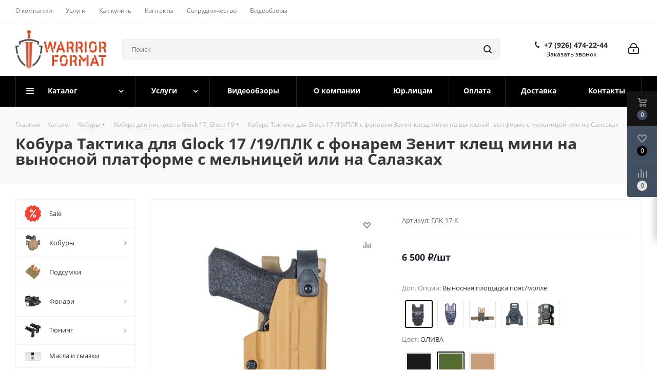

--- FILE ---
content_type: text/html; charset=UTF-8
request_url: https://warrior-format.ru/catalog/kobura_taktika_s_fonarem_zenit_kleshch_mini_na_vynosnoy_platforme_s_melnitsey_dlya_pistoleta_glock_1/?oid=2892
body_size: 627313
content:
<!DOCTYPE html>
<html xmlns="http://www.w3.org/1999/xhtml" xml:lang="ru" lang="ru" >
<head>
<meta name="zen-verification" content="BedcDm33CPsRt1vCIjcNaMVXHUy6DQSCXno8qTbyeX1BcSTOQtlb5usgSE7IhtAc" />
	<title>Кобура Тактика для Glock 17 /19/ПЛК с фонарем Зенит клещ мини на выносной платформе с мельницей  или на Салазках от 6&nbsp;500 &#8381; купить в Warrior Format в Москве</title>
	<meta name="viewport" content="initial-scale=1.0, width=device-width" />
	<meta name="HandheldFriendly" content="true" />
	<meta name="yes" content="yes" />
	<meta name="apple-mobile-web-app-status-bar-style" content="black" />
	<meta name="SKYPE_TOOLBAR" content="SKYPE_TOOLBAR_PARSER_COMPATIBLE" />
	<meta http-equiv="Content-Type" content="text/html; charset=UTF-8" />
<meta name="description" content="Кобура Тактика для Glock 17 /19/ПЛК с фонарем Зенит клещ мини на выносной платформе с мельницей  или на Салазках купить от 6&nbsp;500 &#8381; в интернет-магазине Warrior Format. Доставка по России и ближнему зарубежью. Цены производителя." />
<link href="https://fonts.googleapis.com/css?family=Open+Sans:300italic,400italic,600italic,700italic,800italic,400,300,500,600,700,800&subset=latin,cyrillic-ext"  rel="stylesheet" />
<link href="/bitrix/css/aspro.next/notice.css?16886487563664"  rel="stylesheet" />
<link href="/bitrix/js/ui/design-tokens/dist/ui.design-tokens.css?172018829626358"  rel="stylesheet" />
<link href="/bitrix/js/ui/fonts/opensans/ui.font.opensans.css?16886487432555"  rel="stylesheet" />
<link href="/bitrix/js/main/popup/dist/main.popup.bundle.css?174228966529852"  rel="stylesheet" />
<link href="/bitrix/css/arturgolubev.lazyyoutube/style.css?16886487561665"  rel="stylesheet" />
<link href="/bitrix/css/arturgolubev.chatpanel/style.min.css?16889811868869"  rel="stylesheet" />
<link href="/bitrix/cache/css/s1/aspro_next/page_95b8bae9d9cf5099f874211d8c47f02c/page_95b8bae9d9cf5099f874211d8c47f02c_v1.css?176051537431590"  rel="stylesheet" />
<link href="/bitrix/cache/css/s1/aspro_next/default_264f82f65a665040249946d5f77822c3/default_264f82f65a665040249946d5f77822c3_v1.css?176051537467234"  rel="stylesheet" />
<link href="/bitrix/panel/main/popup.css?168864875522696"  rel="stylesheet" />
<link href="/bitrix/cache/css/s1/aspro_next/template_8e47662eb7ccbbee15eb7f1a0a92d380/template_8e47662eb7ccbbee15eb7f1a0a92d380_v1.css?17605153691334357"  data-template-style="true" rel="stylesheet" />
<script>if(!window.BX)window.BX={};if(!window.BX.message)window.BX.message=function(mess){if(typeof mess==='object'){for(let i in mess) {BX.message[i]=mess[i];} return true;}};</script>
<script>(window.BX||top.BX).message({"JS_CORE_LOADING":"Загрузка...","JS_CORE_NO_DATA":"- Нет данных -","JS_CORE_WINDOW_CLOSE":"Закрыть","JS_CORE_WINDOW_EXPAND":"Развернуть","JS_CORE_WINDOW_NARROW":"Свернуть в окно","JS_CORE_WINDOW_SAVE":"Сохранить","JS_CORE_WINDOW_CANCEL":"Отменить","JS_CORE_WINDOW_CONTINUE":"Продолжить","JS_CORE_H":"ч","JS_CORE_M":"м","JS_CORE_S":"с","JSADM_AI_HIDE_EXTRA":"Скрыть лишние","JSADM_AI_ALL_NOTIF":"Показать все","JSADM_AUTH_REQ":"Требуется авторизация!","JS_CORE_WINDOW_AUTH":"Войти","JS_CORE_IMAGE_FULL":"Полный размер"});</script>

<script src="/bitrix/js/main/core/core.js?1742289671498479"></script>

<script>BX.Runtime.registerExtension({"name":"main.core","namespace":"BX","loaded":true});</script>
<script>BX.setJSList(["\/bitrix\/js\/main\/core\/core_ajax.js","\/bitrix\/js\/main\/core\/core_promise.js","\/bitrix\/js\/main\/polyfill\/promise\/js\/promise.js","\/bitrix\/js\/main\/loadext\/loadext.js","\/bitrix\/js\/main\/loadext\/extension.js","\/bitrix\/js\/main\/polyfill\/promise\/js\/promise.js","\/bitrix\/js\/main\/polyfill\/find\/js\/find.js","\/bitrix\/js\/main\/polyfill\/includes\/js\/includes.js","\/bitrix\/js\/main\/polyfill\/matches\/js\/matches.js","\/bitrix\/js\/ui\/polyfill\/closest\/js\/closest.js","\/bitrix\/js\/main\/polyfill\/fill\/main.polyfill.fill.js","\/bitrix\/js\/main\/polyfill\/find\/js\/find.js","\/bitrix\/js\/main\/polyfill\/matches\/js\/matches.js","\/bitrix\/js\/main\/polyfill\/core\/dist\/polyfill.bundle.js","\/bitrix\/js\/main\/core\/core.js","\/bitrix\/js\/main\/polyfill\/intersectionobserver\/js\/intersectionobserver.js","\/bitrix\/js\/main\/lazyload\/dist\/lazyload.bundle.js","\/bitrix\/js\/main\/polyfill\/core\/dist\/polyfill.bundle.js","\/bitrix\/js\/main\/parambag\/dist\/parambag.bundle.js"]);
</script>
<script>BX.Runtime.registerExtension({"name":"ui.dexie","namespace":"BX.Dexie3","loaded":true});</script>
<script>BX.Runtime.registerExtension({"name":"ls","namespace":"window","loaded":true});</script>
<script>BX.Runtime.registerExtension({"name":"fx","namespace":"window","loaded":true});</script>
<script>BX.Runtime.registerExtension({"name":"fc","namespace":"window","loaded":true});</script>
<script>BX.Runtime.registerExtension({"name":"pull.protobuf","namespace":"BX","loaded":true});</script>
<script>BX.Runtime.registerExtension({"name":"rest.client","namespace":"window","loaded":true});</script>
<script>(window.BX||top.BX).message({"pull_server_enabled":"N","pull_config_timestamp":0,"shared_worker_allowed":"Y","pull_guest_mode":"N","pull_guest_user_id":0,"pull_worker_mtime":1742289631});(window.BX||top.BX).message({"PULL_OLD_REVISION":"Для продолжения корректной работы с сайтом необходимо перезагрузить страницу."});</script>
<script>BX.Runtime.registerExtension({"name":"pull.client","namespace":"BX","loaded":true});</script>
<script>BX.Runtime.registerExtension({"name":"pull","namespace":"window","loaded":true});</script>
<script>(window.BX||top.BX).message({"NOTICE_ADDED2CART":"В корзине","NOTICE_CLOSE":"Закрыть","NOTICE_MORE":"и ещё #COUNT# #PRODUCTS#","NOTICE_PRODUCT0":"товаров","NOTICE_PRODUCT1":"товар","NOTICE_PRODUCT2":"товара","NOTICE_ADDED2DELAY":"В отложенных","NOTICE_ADDED2COMPARE":"В сравнении","NOTICE_AUTHORIZED":"Вы успешно авторизовались","NOTICE_REMOVED_FROM_COMPARE":"Удалено из сравнения"});</script>
<script>BX.Runtime.registerExtension({"name":"aspro_notice","namespace":"window","loaded":true});</script>
<script>BX.Runtime.registerExtension({"name":"aspro_phones","namespace":"window","loaded":true});</script>
<script>BX.Runtime.registerExtension({"name":"ui.design-tokens","namespace":"window","loaded":true});</script>
<script>BX.Runtime.registerExtension({"name":"ui.fonts.opensans","namespace":"window","loaded":true});</script>
<script>BX.Runtime.registerExtension({"name":"main.popup","namespace":"BX.Main","loaded":true});</script>
<script>BX.Runtime.registerExtension({"name":"popup","namespace":"window","loaded":true});</script>
<script>BX.Runtime.registerExtension({"name":"main.pageobject","namespace":"window","loaded":true});</script>
<script>(window.BX||top.BX).message({"JS_CORE_LOADING":"Загрузка...","JS_CORE_NO_DATA":"- Нет данных -","JS_CORE_WINDOW_CLOSE":"Закрыть","JS_CORE_WINDOW_EXPAND":"Развернуть","JS_CORE_WINDOW_NARROW":"Свернуть в окно","JS_CORE_WINDOW_SAVE":"Сохранить","JS_CORE_WINDOW_CANCEL":"Отменить","JS_CORE_WINDOW_CONTINUE":"Продолжить","JS_CORE_H":"ч","JS_CORE_M":"м","JS_CORE_S":"с","JSADM_AI_HIDE_EXTRA":"Скрыть лишние","JSADM_AI_ALL_NOTIF":"Показать все","JSADM_AUTH_REQ":"Требуется авторизация!","JS_CORE_WINDOW_AUTH":"Войти","JS_CORE_IMAGE_FULL":"Полный размер"});</script>
<script>BX.Runtime.registerExtension({"name":"window","namespace":"window","loaded":true});</script>
<script>(window.BX||top.BX).message({"DROP_FILE":"\u003Cspan\u003EНажмите для загрузки\u003C\/span\u003E или перетащите фото (до #COUNT_FILES# файлов, 0.5 мб на файл)"});</script>
<script>BX.Runtime.registerExtension({"name":"aspro_drop","namespace":"window","loaded":true});</script>
<script type="extension/settings" data-extension="currency.currency-core">{"region":"ru"}</script>
<script>BX.Runtime.registerExtension({"name":"currency.currency-core","namespace":"BX.Currency","loaded":true});</script>
<script>BX.Runtime.registerExtension({"name":"currency","namespace":"window","loaded":true});</script>
<script>BX.Runtime.registerExtension({"name":"aspro_swiper_init","namespace":"window","loaded":true});</script>
<script>BX.Runtime.registerExtension({"name":"aspro_swiper","namespace":"window","loaded":true});</script>
<script>(window.BX||top.BX).message({"LANGUAGE_ID":"ru","FORMAT_DATE":"DD.MM.YYYY","FORMAT_DATETIME":"DD.MM.YYYY HH:MI:SS","COOKIE_PREFIX":"BITRIX_SM","SERVER_TZ_OFFSET":"10800","UTF_MODE":"Y","SITE_ID":"s1","SITE_DIR":"\/","USER_ID":"","SERVER_TIME":1763821217,"USER_TZ_OFFSET":0,"USER_TZ_AUTO":"Y","bitrix_sessid":"c985b487b5fab5bae94696cbf08846b7"});</script>


<script  src="/bitrix/cache/js/s1/aspro_next/kernel_main/kernel_main_v1.js?1760515522303764"></script>
<script src="/bitrix/js/ui/dexie/dist/dexie3.bundle.js?1720188271187520"></script>
<script src="/bitrix/js/main/core/core_ls.js?17422896654201"></script>
<script src="/bitrix/js/main/core/core_frame_cache.js?174228966516944"></script>
<script src="/bitrix/js/pull/protobuf/protobuf.js?1688648737274055"></script>
<script src="/bitrix/js/pull/protobuf/model.js?168864873770928"></script>
<script src="/bitrix/js/rest/client/rest.client.js?168864873717414"></script>
<script src="/bitrix/js/pull/client/pull.client.js?174228962783600"></script>
<script src="/bitrix/js/main/jquery/jquery-3.6.0.min.js?168864874089501"></script>
<script src="/bitrix/js/main/ajax.js?168864874135509"></script>
<script src="/bitrix/js/aspro.next/notice.js?168864873728110"></script>
<script src="/bitrix/js/main/popup/dist/main.popup.bundle.js?1742289665117175"></script>
<script src="/bitrix/js/main/rating.js?172018832816557"></script>
<script src="/bitrix/js/currency/currency-core/dist/currency-core.bundle.js?17201881928800"></script>
<script src="/bitrix/js/currency/core_currency.js?17201881921181"></script>
<script src="/bitrix/js/arturgolubev.lazyyoutube/script.min.js?16962516473210"></script>
<script src="/bitrix/js/arturgolubev.chatpanel/script.js?16889811868294"></script>
<script>BX.setJSList(["\/bitrix\/js\/main\/core\/core_fx.js","\/bitrix\/js\/main\/pageobject\/pageobject.js","\/bitrix\/js\/main\/core\/core_window.js","\/bitrix\/js\/main\/session.js","\/bitrix\/js\/main\/utils.js","\/bitrix\/js\/main\/date\/main.date.js","\/bitrix\/js\/main\/core\/core_date.js","\/bitrix\/js\/main\/dd.js","\/bitrix\/js\/main\/core\/core_uf.js","\/bitrix\/js\/main\/core\/core_dd.js","\/bitrix\/js\/main\/core\/core_tooltip.js","\/local\/templates\/.default\/components\/bitrix\/catalog\/main_custom\/script.js","\/local\/templates\/.default\/components\/bitrix\/catalog.element\/main_custom\/script.js","\/bitrix\/templates\/aspro_next\/components\/bitrix\/sale.gift.product\/main\/script.js","\/bitrix\/templates\/aspro_next\/components\/bitrix\/sale.gift.main.products\/main\/script.js","\/bitrix\/templates\/aspro_next\/js\/slider.swiper.min.js","\/bitrix\/templates\/aspro_next\/vendor\/js\/carousel\/swiper\/swiper-bundle.min.js","\/bitrix\/templates\/aspro_next\/js\/jquery.history.js","\/bitrix\/templates\/aspro_next\/js\/jquery.actual.min.js","\/bitrix\/templates\/aspro_next\/vendor\/js\/jquery.bxslider.js","\/bitrix\/templates\/aspro_next\/js\/jqModal.js","\/bitrix\/templates\/aspro_next\/vendor\/js\/bootstrap.js","\/bitrix\/templates\/aspro_next\/vendor\/js\/jquery.appear.js","\/bitrix\/templates\/aspro_next\/js\/browser.js","\/bitrix\/templates\/aspro_next\/js\/jquery.fancybox.js","\/bitrix\/templates\/aspro_next\/js\/jquery.flexslider.js","\/bitrix\/templates\/aspro_next\/vendor\/js\/moment.min.js","\/bitrix\/templates\/aspro_next\/vendor\/js\/footable.js","\/bitrix\/templates\/aspro_next\/vendor\/js\/jquery.menu-aim.js","\/bitrix\/templates\/aspro_next\/vendor\/js\/velocity\/velocity.js","\/bitrix\/templates\/aspro_next\/vendor\/js\/velocity\/velocity.ui.js","\/bitrix\/templates\/aspro_next\/vendor\/js\/lazysizes.min.js","\/bitrix\/templates\/aspro_next\/js\/jquery.validate.min.js","\/bitrix\/templates\/aspro_next\/js\/jquery.inputmask.bundle.min.js","\/bitrix\/templates\/aspro_next\/js\/jquery.uniform.min.js","\/bitrix\/templates\/aspro_next\/js\/jquery.easing.1.3.js","\/bitrix\/templates\/aspro_next\/js\/equalize.min.js","\/bitrix\/templates\/aspro_next\/js\/jquery.alphanumeric.js","\/bitrix\/templates\/aspro_next\/js\/jquery.cookie.js","\/bitrix\/templates\/aspro_next\/js\/jquery.plugin.min.js","\/bitrix\/templates\/aspro_next\/js\/jquery.countdown.min.js","\/bitrix\/templates\/aspro_next\/js\/jquery.countdown-ru.js","\/bitrix\/templates\/aspro_next\/js\/jquery.ikSelect.js","\/bitrix\/templates\/aspro_next\/js\/jquery.mobile.custom.touch.min.js","\/bitrix\/templates\/aspro_next\/js\/jquery.dotdotdot.js","\/bitrix\/templates\/aspro_next\/js\/rating_likes.js","\/bitrix\/templates\/aspro_next\/js\/blocks\/blocks.js","\/bitrix\/templates\/aspro_next\/js\/blocks\/controls.js","\/bitrix\/templates\/aspro_next\/js\/video_banner.js","\/bitrix\/templates\/aspro_next\/js\/main.js","\/bitrix\/templates\/aspro_next\/js\/jquery.mCustomScrollbar.min.js","\/bitrix\/components\/bitrix\/search.title\/script.js","\/bitrix\/templates\/aspro_next\/components\/bitrix\/search.title\/corp\/script.js","\/bitrix\/templates\/aspro_next\/js\/phones.min.js","\/bitrix\/templates\/aspro_next\/components\/bitrix\/menu\/left_front_catalog\/script.js","\/bitrix\/templates\/aspro_next\/components\/bitrix\/subscribe.form\/main\/script.js","\/bitrix\/components\/aspro\/marketing.popup.next\/templates\/.default\/script.js","\/bitrix\/templates\/aspro_next\/js\/custom.js","\/bitrix\/templates\/aspro_next\/components\/bitrix\/catalog.comments\/catalog\/script.js","\/bitrix\/templates\/aspro_next\/js\/drop.js","\/bitrix\/components\/aspro\/catalog.viewed.next\/templates\/main_horizontal\/script.js","\/bitrix\/templates\/aspro_next\/components\/bitrix\/subscribe.edit\/footer\/script.js"]);</script>
<script>BX.setCSSList(["\/local\/templates\/.default\/components\/bitrix\/catalog\/main_custom\/style.css","\/local\/templates\/.default\/components\/bitrix\/catalog.element\/main_custom\/style.css","\/bitrix\/templates\/aspro_next\/components\/bitrix\/sale.gift.main.products\/main\/style.css","\/bitrix\/templates\/aspro_next\/vendor\/css\/carousel\/swiper\/swiper-bundle.min.css","\/bitrix\/templates\/aspro_next\/css\/slider.swiper.min.css","\/bitrix\/templates\/aspro_next\/css\/slider.min.css","\/bitrix\/templates\/aspro_next\/vendor\/css\/bootstrap.css","\/bitrix\/templates\/aspro_next\/css\/jquery.fancybox.css","\/bitrix\/templates\/aspro_next\/css\/styles.css","\/bitrix\/templates\/aspro_next\/css\/animation\/animation_ext.css","\/bitrix\/templates\/aspro_next\/vendor\/css\/footable.standalone.min.css","\/bitrix\/templates\/aspro_next\/css\/h1-bold.css","\/bitrix\/templates\/aspro_next\/css\/blocks\/blocks.css","\/bitrix\/templates\/aspro_next\/css\/blocks\/flexbox.css","\/bitrix\/templates\/aspro_next\/ajax\/ajax.css","\/bitrix\/templates\/aspro_next\/css\/jquery.mCustomScrollbar.min.css","\/bitrix\/templates\/aspro_next\/css\/phones.min.css","\/bitrix\/components\/aspro\/marketing.popup.next\/templates\/.default\/style.css","\/bitrix\/templates\/aspro_next\/styles.css","\/bitrix\/templates\/aspro_next\/template_styles.css","\/bitrix\/templates\/aspro_next\/css\/media.css","\/bitrix\/templates\/aspro_next\/vendor\/fonts\/font-awesome\/css\/font-awesome.min.css","\/bitrix\/templates\/aspro_next\/css\/print.css","\/bitrix\/templates\/aspro_next\/css\/form.css","\/bitrix\/templates\/aspro_next\/themes\/custom_s1\/theme.css","\/bitrix\/templates\/aspro_next\/bg_color\/light\/bgcolors.css","\/bitrix\/templates\/aspro_next\/css\/width-1.css","\/bitrix\/templates\/aspro_next\/css\/font-2.css","\/bitrix\/templates\/aspro_next\/css\/custom.css","\/bitrix\/templates\/aspro_next\/components\/bitrix\/catalog.comments\/catalog\/style.css","\/bitrix\/templates\/aspro_next\/css\/drop.css","\/bitrix\/components\/bitrix\/blog\/templates\/.default\/style.css","\/bitrix\/components\/bitrix\/blog\/templates\/.default\/themes\/green\/style.css","\/bitrix\/components\/bitrix\/rating.vote\/templates\/standart_text\/style.css"]);</script>
<script>
					(function () {
						"use strict";

						var counter = function ()
						{
							var cookie = (function (name) {
								var parts = ("; " + document.cookie).split("; " + name + "=");
								if (parts.length == 2) {
									try {return JSON.parse(decodeURIComponent(parts.pop().split(";").shift()));}
									catch (e) {}
								}
							})("BITRIX_CONVERSION_CONTEXT_s1");

							if (cookie && cookie.EXPIRE >= BX.message("SERVER_TIME"))
								return;

							var request = new XMLHttpRequest();
							request.open("POST", "/bitrix/tools/conversion/ajax_counter.php", true);
							request.setRequestHeader("Content-type", "application/x-www-form-urlencoded");
							request.send(
								"SITE_ID="+encodeURIComponent("s1")+
								"&sessid="+encodeURIComponent(BX.bitrix_sessid())+
								"&HTTP_REFERER="+encodeURIComponent(document.referrer)
							);
						};

						if (window.frameRequestStart === true)
							BX.addCustomEvent("onFrameDataReceived", counter);
						else
							BX.ready(counter);
					})();
				</script>
<script>BX.message({'PHONE':'Телефон','FAST_VIEW':'Быстрый просмотр','TABLES_SIZE_TITLE':'Подбор размера','SOCIAL':'Социальные сети','DESCRIPTION':'Описание магазина','ITEMS':'Товары','LOGO':'Логотип','REGISTER_INCLUDE_AREA':'Текст о регистрации','AUTH_INCLUDE_AREA':'Текст об авторизации','FRONT_IMG':'Изображение компании','EMPTY_CART':'пуста','CATALOG_VIEW_MORE':'... Показать все','CATALOG_VIEW_LESS':'... Свернуть','JS_REQUIRED':'Заполните это поле','JS_FORMAT':'Неверный формат','JS_FILE_EXT':'Недопустимое расширение файла','JS_PASSWORD_COPY':'Пароли не совпадают','JS_PASSWORD_LENGTH':'Минимум 6 символов','JS_ERROR':'Неверно заполнено поле','JS_FILE_SIZE':'Максимальный размер 5мб','JS_FILE_BUTTON_NAME':'Выберите файл','JS_FILE_DEFAULT':'Файл не найден','JS_DATE':'Некорректная дата','JS_DATETIME':'Некорректная дата/время','JS_REQUIRED_LICENSES':'Согласитесь с условиями','JS_REQUIRED_OFFER':'Согласитесь с условиями','LICENSE_PROP':'Согласие на обработку персональных данных','LOGIN_LEN':'Введите минимум {0} символа','FANCY_CLOSE':'Закрыть','FANCY_NEXT':'Следующий','FANCY_PREV':'Предыдущий','TOP_AUTH_REGISTER':'Регистрация','CALLBACK':'Заказать звонок','S_CALLBACK':'Заказать звонок','UNTIL_AKC':'До конца акции','TITLE_QUANTITY_BLOCK':'Остаток','TITLE_QUANTITY':'шт.','TOTAL_SUMM_ITEM':'Общая стоимость ','SUBSCRIBE_SUCCESS':'Вы успешно подписались','RECAPTCHA_TEXT':'Подтвердите, что вы не робот','JS_RECAPTCHA_ERROR':'Пройдите проверку','COUNTDOWN_SEC':'сек.','COUNTDOWN_MIN':'мин.','COUNTDOWN_HOUR':'час.','COUNTDOWN_DAY0':'дней','COUNTDOWN_DAY1':'день','COUNTDOWN_DAY2':'дня','COUNTDOWN_WEAK0':'Недель','COUNTDOWN_WEAK1':'Неделя','COUNTDOWN_WEAK2':'Недели','COUNTDOWN_MONTH0':'Месяцев','COUNTDOWN_MONTH1':'Месяц','COUNTDOWN_MONTH2':'Месяца','COUNTDOWN_YEAR0':'Лет','COUNTDOWN_YEAR1':'Год','COUNTDOWN_YEAR2':'Года','CATALOG_PARTIAL_BASKET_PROPERTIES_ERROR':'Заполнены не все свойства у добавляемого товара','CATALOG_EMPTY_BASKET_PROPERTIES_ERROR':'Выберите свойства товара, добавляемые в корзину в параметрах компонента','CATALOG_ELEMENT_NOT_FOUND':'Элемент не найден','ERROR_ADD2BASKET':'Ошибка добавления товара в корзину','CATALOG_SUCCESSFUL_ADD_TO_BASKET':'Успешное добавление товара в корзину','ERROR_BASKET_TITLE':'Ошибка корзины','ERROR_BASKET_PROP_TITLE':'Выберите свойства, добавляемые в корзину','ERROR_BASKET_BUTTON':'Выбрать','BASKET_TOP':'Корзина в шапке','ERROR_ADD_DELAY_ITEM':'Ошибка отложенной корзины','VIEWED_TITLE':'Ранее вы смотрели','VIEWED_BEFORE':'Ранее вы смотрели','BEST_TITLE':'Лучшие предложения','CT_BST_SEARCH_BUTTON':'Поиск','CT_BST_SEARCH2_BUTTON':'Найти','BASKET_PRINT_BUTTON':'Распечатать','BASKET_CLEAR_ALL_BUTTON':'Очистить','BASKET_QUICK_ORDER_BUTTON':'Быстрый заказ','BASKET_CONTINUE_BUTTON':'Продолжить покупки','BASKET_ORDER_BUTTON':'Оформить заказ','SHARE_BUTTON':'Поделиться','BASKET_CHANGE_TITLE':'Ваш заказ','BASKET_CHANGE_LINK':'Изменить','MORE_INFO_SKU':'Подробнее','MORE_BUY_SKU':'Купить','FROM':'от','BEFORE':'до','TITLE_BLOCK_VIEWED_NAME':'Ранее вы смотрели','T_BASKET':'Корзина','FILTER_EXPAND_VALUES':'Показать все','FILTER_HIDE_VALUES':'Свернуть','FULL_ORDER':'Полный заказ','CUSTOM_COLOR_CHOOSE':'Выбрать','CUSTOM_COLOR_CANCEL':'Отмена','S_MOBILE_MENU':'Меню','NEXT_T_MENU_BACK':'Назад','NEXT_T_MENU_CALLBACK':'Обратная связь','NEXT_T_MENU_CONTACTS_TITLE':'Будьте на связи','SEARCH_TITLE':'Поиск','SOCIAL_TITLE':'Оставайтесь на связи','HEADER_SCHEDULE':'Время работы','SEO_TEXT':'SEO описание','COMPANY_IMG':'Картинка компании','COMPANY_TEXT':'Описание компании','CONFIG_SAVE_SUCCESS':'Настройки сохранены','CONFIG_SAVE_FAIL':'Ошибка сохранения настроек','ITEM_ECONOMY':'Экономия','ITEM_ARTICLE':'Артикул: ','JS_FORMAT_ORDER':'имеет неверный формат','JS_BASKET_COUNT_TITLE':'В корзине товаров на SUMM','POPUP_VIDEO':'Видео','POPUP_GIFT_TEXT':'Нашли что-то особенное? Намекните другу о подарке!','ORDER_FIO_LABEL':'Ф.И.О.','ORDER_PHONE_LABEL':'Телефон','ORDER_REGISTER_BUTTON':'Регистрация','FILTER_HELPER_VALUES':' знач.','FILTER_HELPER_TITLE':'Фильтр:'})</script>
<script>window.lazySizesConfig = window.lazySizesConfig || {};lazySizesConfig.loadMode = 2;lazySizesConfig.expand = 100;lazySizesConfig.expFactor = 1;lazySizesConfig.hFac = 0.1;</script>
<link rel="shortcut icon" href="/favicon.jpeg" type="" />
<link rel="apple-touch-icon" sizes="180x180" href="/upload/CNext/2db/oyk8p775qto0vor3airzyspb1fqcgm1d.jpeg" />
<style>html {--border-radius:8px;--theme-base-color:#000000;--theme-base-color-hue:0;--theme-base-color-saturation:0%;--theme-base-color-lightness:0%;--theme-base-opacity-color:#0000001a;--theme-more-color:#000000;--theme-more-color-hue:0;--theme-more-color-saturation:0%;--theme-more-color-lightness:0%;--theme-lightness-hover-diff:6%;}</style>
<meta property="og:description" content="Кобура Тактика для Glock 17 /19/ПЛК с фонарем Зенит клещ мини на выносной платформе с мельницей  или на Салазках купить от 6&nbsp;500 &#8381; в интернет-магазине Warrior Format. Доставка по России и ближнему зарубежью. Цены производителя." />
<meta property="og:image" content="https://warrior-format.ru/upload/iblock/848/ia0c5h180q6r7o1cu5lwija6d7629df6.jpg" />
<link rel="image_src" href="https://warrior-format.ru/upload/iblock/848/ia0c5h180q6r7o1cu5lwija6d7629df6.jpg"  />
<meta property="og:title" content="Кобура Тактика для Glock 17 /19/ПЛК с фонарем Зенит клещ мини на выносной платформе с мельницей  или на Салазках от 6&nbsp;500 &#8381; купить в Warrior Format в Москве" />
<meta property="og:type" content="website" />
<meta property="og:url" content="https://warrior-format.ru/catalog/kobura_taktika_s_fonarem_zenit_kleshch_mini_na_vynosnoy_platforme_s_melnitsey_dlya_pistoleta_glock_1/?oid=2892" />



<script  src="/bitrix/cache/js/s1/aspro_next/template_1fdd1469a6df52356c534f6a9fef7a25/template_1fdd1469a6df52356c534f6a9fef7a25_v1.js?17605153741264371"></script>
<script  src="/bitrix/cache/js/s1/aspro_next/page_5a63165214706c5250dae7a0edd75a96/page_5a63165214706c5250dae7a0edd75a96_v1.js?1760515374359180"></script>
<script  src="/bitrix/cache/js/s1/aspro_next/default_6e3b7cf2ff9b9ae31fbf39d9ac4f9b54/default_6e3b7cf2ff9b9ae31fbf39d9ac4f9b54_v1.js?176051537419210"></script>
<script  src="/bitrix/cache/js/s1/aspro_next/default_c029de40bddeeba45f9f6a836e36fae2/default_c029de40bddeeba45f9f6a836e36fae2_v1.js?17605153695063"></script>
<script  src="/bitrix/cache/js/s1/aspro_next/default_8f954610e5a0aebac2eb2c7cbf202f57/default_8f954610e5a0aebac2eb2c7cbf202f57_v1.js?1760515369492"></script>
<script>var _ba = _ba || []; _ba.push(["aid", "77ca1b18b51403755c31a99bc56edef2"]); _ba.push(["host", "warrior-format.ru"]); (function() {var ba = document.createElement("script"); ba.type = "text/javascript"; ba.async = true;ba.src = (document.location.protocol == "https:" ? "https://" : "http://") + "bitrix.info/ba.js";var s = document.getElementsByTagName("script")[0];s.parentNode.insertBefore(ba, s);})();</script>


		
    <script src="https://vk.com/js/api/openapi.js?168"></script>
</head>
<body class=" site_s1 fill_bg_n" id="main">
	<div id="panel"></div>
	
	<!--'start_frame_cache_WIklcT'-->
<!--'end_frame_cache_WIklcT'-->				<!--'start_frame_cache_basketitems-component-block'-->												<div id="ajax_basket"></div>
					<!--'end_frame_cache_basketitems-component-block'-->						
		
		<script>
				BX.message({'MIN_ORDER_PRICE_TEXT':'<b>Минимальная сумма заказа #PRICE#<\/b><br/>Пожалуйста, добавьте еще товаров в корзину','LICENSES_TEXT':'<p>\n	Я согласен на <a href=\"/include/licenses_detail.php\" target=\"_blank\">обработку персональных данных<\/a>\n<\/p>'});

		var arNextOptions = ({
			"SITE_DIR" : "/",
			"SITE_ID" : "s1",
			"SITE_ADDRESS" : "warrior-format.ru",
			"FORM" : ({
				"ASK_FORM_ID" : "ASK",
				"SERVICES_FORM_ID" : "SERVICES",
				"FEEDBACK_FORM_ID" : "FEEDBACK",
				"CALLBACK_FORM_ID" : "CALLBACK",
				"RESUME_FORM_ID" : "RESUME",
				"TOORDER_FORM_ID" : "TOORDER"
			}),
			"PAGES" : ({
				"FRONT_PAGE" : "",
				"BASKET_PAGE" : "",
				"ORDER_PAGE" : "",
				"PERSONAL_PAGE" : "",
				"CATALOG_PAGE" : "1",
				"CATALOG_PAGE_URL" : "/catalog/",
				"BASKET_PAGE_URL" : "/basket/",
				"COMPARE_PAGE_URL" : "/catalog/compare.php",
			}),
			"PRICES" : ({
				"MIN_PRICE" : "1000",
			}),
			"THEME" : ({
				'THEME_SWITCHER' : 'N',
				'BASE_COLOR' : 'CUSTOM',
				'BASE_COLOR_CUSTOM' : '000000',
				'TOP_MENU' : '',
				'TOP_MENU_FIXED' : 'Y',
				'COLORED_LOGO' : 'N',
				'SIDE_MENU' : 'LEFT',
				'SCROLLTOTOP_TYPE' : 'ROUND_COLOR',
				'SCROLLTOTOP_POSITION' : 'PADDING',
				'SCROLLTOTOP_POSITION_RIGHT'  : '',
				'SCROLLTOTOP_POSITION_BOTTOM' : '',
				'USE_LAZY_LOAD' : 'Y',
				'CAPTCHA_FORM_TYPE' : '',
				'ONE_CLICK_BUY_CAPTCHA' : 'N',
				'PHONE_MASK' : '+7 (999) 999-99-99',
				'VALIDATE_PHONE_MASK' : '^[+][0-9] [(][0-9]{3}[)] [0-9]{3}[-][0-9]{2}[-][0-9]{2}$',
				'DATE_MASK' : 'd.m.y',
				'DATE_PLACEHOLDER' : 'дд.мм.гггг',
				'VALIDATE_DATE_MASK' : '^[0-9]{1,2}\.[0-9]{1,2}\.[0-9]{4}$',
				'DATETIME_MASK' : 'd.m.y h:s',
				'DATETIME_PLACEHOLDER' : 'дд.мм.гггг чч:мм',
				'VALIDATE_DATETIME_MASK' : '^[0-9]{1,2}\.[0-9]{1,2}\.[0-9]{4} [0-9]{1,2}\:[0-9]{1,2}$',
				'VALIDATE_FILE_EXT' : 'png|jpg|jpeg|gif|doc|docx|xls|xlsx|txt|pdf|odt|rtf',
				'BANNER_WIDTH' : '',
				'BIGBANNER_ANIMATIONTYPE' : 'SLIDE_HORIZONTAL',
				'BIGBANNER_SLIDESSHOWSPEED' : '4000',
				'BIGBANNER_ANIMATIONSPEED' : '500',
				'PARTNERSBANNER_SLIDESSHOWSPEED' : '5000',
				'PARTNERSBANNER_ANIMATIONSPEED' : '600',
				'ORDER_BASKET_VIEW' : 'FLY',
				'SHOW_BASKET_ONADDTOCART' : 'Y',
				'SHOW_BASKET_PRINT' : 'Y',
				"SHOW_ONECLICKBUY_ON_BASKET_PAGE" : 'N',
				'SHOW_LICENCE' : 'Y',				
				'LICENCE_CHECKED' : 'Y',
				'SHOW_OFFER' : 'N',
				'OFFER_CHECKED' : 'N',
				'LOGIN_EQUAL_EMAIL' : 'Y',
				'PERSONAL_ONEFIO' : 'Y',
				'PERSONAL_PAGE_URL' : '/personal/',
				'SHOW_TOTAL_SUMM' : 'Y',
				'SHOW_TOTAL_SUMM_TYPE' : 'CHANGE',
				'CHANGE_TITLE_ITEM' : 'N',
				'CHANGE_TITLE_ITEM_DETAIL' : 'N',
				'DISCOUNT_PRICE' : '',
				'STORES' : '',
				'STORES_SOURCE' : 'IBLOCK',
				'TYPE_SKU' : 'TYPE_1',
				'MENU_POSITION' : 'LINE',
				'MENU_TYPE_VIEW' : 'HOVER',
				'DETAIL_PICTURE_MODE' : 'POPUP',
				'PAGE_WIDTH' : '1',
				'PAGE_CONTACTS' : '2',
				'HEADER_TYPE' : '5',
				'REGIONALITY_SEARCH_ROW' : 'N',
				'HEADER_TOP_LINE' : '',
				'HEADER_FIXED' : '2',
				'HEADER_MOBILE' : '1',
				'HEADER_MOBILE_MENU' : '1',
				'HEADER_MOBILE_MENU_SHOW_TYPE' : '',
				'TYPE_SEARCH' : 'corp',
				'PAGE_TITLE' : '2',
				'INDEX_TYPE' : 'index3',
				'FOOTER_TYPE' : 'custom',
				'PRINT_BUTTON' : 'N',
				'EXPRESSION_FOR_PRINT_PAGE' : 'Версия для печати',
				'EXPRESSION_FOR_FAST_VIEW' : 'Быстрый просмотр',
				'FILTER_VIEW' : 'VERTICAL',
				'YA_GOALS' : 'N',
				'YA_COUNTER_ID' : '',
				'USE_FORMS_GOALS' : 'COMMON',
				'USE_SALE_GOALS' : '',
				'USE_DEBUG_GOALS' : 'N',
				'SHOW_HEADER_GOODS' : 'Y',
				'INSTAGRAMM_INDEX' : 'Y',
				'USE_PHONE_AUTH': 'N',
				'MOBILE_CATALOG_LIST_ELEMENTS_COMPACT': 'Y',
				'NLO_MENU': 'N',
				'USE_FAST_VIEW_PAGE_DETAIL': 'Y',
			}),
			"PRESETS": [{'ID':'968','TITLE':'Тип 1','DESCRIPTION':'','IMG':'/bitrix/images/aspro.next/themes/preset968_1544181424.png','OPTIONS':{'THEME_SWITCHER':'Y','BASE_COLOR':'9','BASE_COLOR_CUSTOM':'1976d2','SHOW_BG_BLOCK':'N','COLORED_LOGO':'Y','PAGE_WIDTH':'3','FONT_STYLE':'2','MENU_COLOR':'COLORED','LEFT_BLOCK':'1','SIDE_MENU':'LEFT','H1_STYLE':'2','TYPE_SEARCH':'fixed','PAGE_TITLE':'1','HOVER_TYPE_IMG':'shine','SHOW_LICENCE':'Y','MAX_DEPTH_MENU':'3','HIDE_SITE_NAME_TITLE':'Y','SHOW_CALLBACK':'Y','PRINT_BUTTON':'N','USE_GOOGLE_RECAPTCHA':'N','GOOGLE_RECAPTCHA_SHOW_LOGO':'Y','HIDDEN_CAPTCHA':'Y','INSTAGRAMM_WIDE_BLOCK':'N','BIGBANNER_HIDEONNARROW':'N','INDEX_TYPE':{'VALUE':'index1','SUB_PARAMS':{'TIZERS':'Y','CATALOG_SECTIONS':'Y','CATALOG_TAB':'Y','MIDDLE_ADV':'Y','SALE':'Y','BLOG':'Y','BOTTOM_BANNERS':'Y','COMPANY_TEXT':'Y','BRANDS':'Y','INSTAGRAMM':'Y'}},'FRONT_PAGE_BRANDS':'brands_slider','FRONT_PAGE_SECTIONS':'front_sections_only','TOP_MENU_FIXED':'Y','HEADER_TYPE':'1','USE_REGIONALITY':'Y','FILTER_VIEW':'COMPACT','SEARCH_VIEW_TYPE':'with_filter','USE_FAST_VIEW_PAGE_DETAIL':'fast_view_1','SHOW_TOTAL_SUMM':'Y','CHANGE_TITLE_ITEM':'N','VIEW_TYPE_HIGHLOAD_PROP':'N','SHOW_HEADER_GOODS':'Y','SEARCH_HIDE_NOT_AVAILABLE':'N','LEFT_BLOCK_CATALOG_ICONS':'N','SHOW_CATALOG_SECTIONS_ICONS':'Y','LEFT_BLOCK_CATALOG_DETAIL':'Y','CATALOG_COMPARE':'Y','CATALOG_PAGE_DETAIL':'element_1','SHOW_BREADCRUMBS_CATALOG_SUBSECTIONS':'Y','SHOW_BREADCRUMBS_CATALOG_CHAIN':'H1','TYPE_SKU':'TYPE_1','DETAIL_PICTURE_MODE':'POPUP','MENU_POSITION':'LINE','MENU_TYPE_VIEW':'HOVER','VIEWED_TYPE':'LOCAL','VIEWED_TEMPLATE':'HORIZONTAL','USE_WORD_EXPRESSION':'Y','ORDER_BASKET_VIEW':'FLY','ORDER_BASKET_COLOR':'DARK','SHOW_BASKET_ONADDTOCART':'Y','SHOW_BASKET_PRINT':'Y','SHOW_BASKET_ON_PAGES':'N','USE_PRODUCT_QUANTITY_LIST':'Y','USE_PRODUCT_QUANTITY_DETAIL':'Y','ONE_CLICK_BUY_CAPTCHA':'N','SHOW_ONECLICKBUY_ON_BASKET_PAGE':'Y','ONECLICKBUY_SHOW_DELIVERY_NOTE':'N','PAGE_CONTACTS':'3','CONTACTS_USE_FEEDBACK':'Y','CONTACTS_USE_MAP':'Y','BLOG_PAGE':'list_elements_2','PROJECTS_PAGE':'list_elements_2','NEWS_PAGE':'list_elements_3','STAFF_PAGE':'list_elements_1','PARTNERS_PAGE':'list_elements_3','PARTNERS_PAGE_DETAIL':'element_4','VACANCY_PAGE':'list_elements_1','LICENSES_PAGE':'list_elements_2','FOOTER_TYPE':'4','ADV_TOP_HEADER':'N','ADV_TOP_UNDERHEADER':'N','ADV_SIDE':'Y','ADV_CONTENT_TOP':'N','ADV_CONTENT_BOTTOM':'N','ADV_FOOTER':'N','HEADER_MOBILE_FIXED':'Y','HEADER_MOBILE':'1','HEADER_MOBILE_MENU':'1','HEADER_MOBILE_MENU_OPEN':'1','PERSONAL_ONEFIO':'Y','LOGIN_EQUAL_EMAIL':'Y','YA_GOALS':'N','YANDEX_ECOMERCE':'N','GOOGLE_ECOMERCE':'N'}},{'ID':'221','TITLE':'Тип 2','DESCRIPTION':'','IMG':'/bitrix/images/aspro.next/themes/preset221_1544181431.png','OPTIONS':{'THEME_SWITCHER':'Y','BASE_COLOR':'11','BASE_COLOR_CUSTOM':'107bb1','SHOW_BG_BLOCK':'N','COLORED_LOGO':'Y','PAGE_WIDTH':'2','FONT_STYLE':'8','MENU_COLOR':'LIGHT','LEFT_BLOCK':'2','SIDE_MENU':'LEFT','H1_STYLE':'2','TYPE_SEARCH':'fixed','PAGE_TITLE':'1','HOVER_TYPE_IMG':'shine','SHOW_LICENCE':'Y','MAX_DEPTH_MENU':'4','HIDE_SITE_NAME_TITLE':'Y','SHOW_CALLBACK':'Y','PRINT_BUTTON':'N','USE_GOOGLE_RECAPTCHA':'N','GOOGLE_RECAPTCHA_SHOW_LOGO':'Y','HIDDEN_CAPTCHA':'Y','INSTAGRAMM_WIDE_BLOCK':'N','BIGBANNER_HIDEONNARROW':'N','INDEX_TYPE':{'VALUE':'index3','SUB_PARAMS':{'TOP_ADV_BOTTOM_BANNER':'Y','FLOAT_BANNER':'Y','CATALOG_SECTIONS':'Y','CATALOG_TAB':'Y','TIZERS':'Y','SALE':'Y','BOTTOM_BANNERS':'Y','COMPANY_TEXT':'Y','BRANDS':'Y','INSTAGRAMM':'N'}},'FRONT_PAGE_BRANDS':'brands_slider','FRONT_PAGE_SECTIONS':'front_sections_with_childs','TOP_MENU_FIXED':'Y','HEADER_TYPE':'2','USE_REGIONALITY':'Y','FILTER_VIEW':'VERTICAL','SEARCH_VIEW_TYPE':'with_filter','USE_FAST_VIEW_PAGE_DETAIL':'fast_view_1','SHOW_TOTAL_SUMM':'Y','CHANGE_TITLE_ITEM':'N','VIEW_TYPE_HIGHLOAD_PROP':'N','SHOW_HEADER_GOODS':'Y','SEARCH_HIDE_NOT_AVAILABLE':'N','LEFT_BLOCK_CATALOG_ICONS':'N','SHOW_CATALOG_SECTIONS_ICONS':'Y','LEFT_BLOCK_CATALOG_DETAIL':'Y','CATALOG_COMPARE':'Y','CATALOG_PAGE_DETAIL':'element_3','SHOW_BREADCRUMBS_CATALOG_SUBSECTIONS':'Y','SHOW_BREADCRUMBS_CATALOG_CHAIN':'H1','TYPE_SKU':'TYPE_1','DETAIL_PICTURE_MODE':'POPUP','MENU_POSITION':'LINE','MENU_TYPE_VIEW':'HOVER','VIEWED_TYPE':'LOCAL','VIEWED_TEMPLATE':'HORIZONTAL','USE_WORD_EXPRESSION':'Y','ORDER_BASKET_VIEW':'NORMAL','ORDER_BASKET_COLOR':'DARK','SHOW_BASKET_ONADDTOCART':'Y','SHOW_BASKET_PRINT':'Y','SHOW_BASKET_ON_PAGES':'N','USE_PRODUCT_QUANTITY_LIST':'Y','USE_PRODUCT_QUANTITY_DETAIL':'Y','ONE_CLICK_BUY_CAPTCHA':'N','SHOW_ONECLICKBUY_ON_BASKET_PAGE':'Y','ONECLICKBUY_SHOW_DELIVERY_NOTE':'N','PAGE_CONTACTS':'3','CONTACTS_USE_FEEDBACK':'Y','CONTACTS_USE_MAP':'Y','BLOG_PAGE':'list_elements_2','PROJECTS_PAGE':'list_elements_2','NEWS_PAGE':'list_elements_3','STAFF_PAGE':'list_elements_1','PARTNERS_PAGE':'list_elements_3','PARTNERS_PAGE_DETAIL':'element_4','VACANCY_PAGE':'list_elements_1','LICENSES_PAGE':'list_elements_2','FOOTER_TYPE':'1','ADV_TOP_HEADER':'N','ADV_TOP_UNDERHEADER':'N','ADV_SIDE':'Y','ADV_CONTENT_TOP':'N','ADV_CONTENT_BOTTOM':'N','ADV_FOOTER':'N','HEADER_MOBILE_FIXED':'Y','HEADER_MOBILE':'1','HEADER_MOBILE_MENU':'1','HEADER_MOBILE_MENU_OPEN':'1','PERSONAL_ONEFIO':'Y','LOGIN_EQUAL_EMAIL':'Y','YA_GOALS':'N','YANDEX_ECOMERCE':'N','GOOGLE_ECOMERCE':'N'}},{'ID':'215','TITLE':'Тип 3','DESCRIPTION':'','IMG':'/bitrix/images/aspro.next/themes/preset215_1544181438.png','OPTIONS':{'THEME_SWITCHER':'Y','BASE_COLOR':'16','BASE_COLOR_CUSTOM':'188b30','SHOW_BG_BLOCK':'N','COLORED_LOGO':'Y','PAGE_WIDTH':'3','FONT_STYLE':'8','MENU_COLOR':'LIGHT','LEFT_BLOCK':'3','SIDE_MENU':'LEFT','H1_STYLE':'2','TYPE_SEARCH':'fixed','PAGE_TITLE':'1','HOVER_TYPE_IMG':'shine','SHOW_LICENCE':'Y','MAX_DEPTH_MENU':'4','HIDE_SITE_NAME_TITLE':'Y','SHOW_CALLBACK':'Y','PRINT_BUTTON':'N','USE_GOOGLE_RECAPTCHA':'N','GOOGLE_RECAPTCHA_SHOW_LOGO':'Y','HIDDEN_CAPTCHA':'Y','INSTAGRAMM_WIDE_BLOCK':'N','BIGBANNER_HIDEONNARROW':'N','INDEX_TYPE':{'VALUE':'index2','SUB_PARAMS':[]},'FRONT_PAGE_BRANDS':'brands_list','FRONT_PAGE_SECTIONS':'front_sections_with_childs','TOP_MENU_FIXED':'Y','HEADER_TYPE':'2','USE_REGIONALITY':'Y','FILTER_VIEW':'VERTICAL','SEARCH_VIEW_TYPE':'with_filter','USE_FAST_VIEW_PAGE_DETAIL':'fast_view_1','SHOW_TOTAL_SUMM':'Y','CHANGE_TITLE_ITEM':'N','VIEW_TYPE_HIGHLOAD_PROP':'N','SHOW_HEADER_GOODS':'Y','SEARCH_HIDE_NOT_AVAILABLE':'N','LEFT_BLOCK_CATALOG_ICONS':'N','SHOW_CATALOG_SECTIONS_ICONS':'Y','LEFT_BLOCK_CATALOG_DETAIL':'Y','CATALOG_COMPARE':'Y','CATALOG_PAGE_DETAIL':'element_4','SHOW_BREADCRUMBS_CATALOG_SUBSECTIONS':'Y','SHOW_BREADCRUMBS_CATALOG_CHAIN':'H1','TYPE_SKU':'TYPE_1','DETAIL_PICTURE_MODE':'POPUP','MENU_POSITION':'LINE','MENU_TYPE_VIEW':'HOVER','VIEWED_TYPE':'LOCAL','VIEWED_TEMPLATE':'HORIZONTAL','USE_WORD_EXPRESSION':'Y','ORDER_BASKET_VIEW':'NORMAL','ORDER_BASKET_COLOR':'DARK','SHOW_BASKET_ONADDTOCART':'Y','SHOW_BASKET_PRINT':'Y','SHOW_BASKET_ON_PAGES':'N','USE_PRODUCT_QUANTITY_LIST':'Y','USE_PRODUCT_QUANTITY_DETAIL':'Y','ONE_CLICK_BUY_CAPTCHA':'N','SHOW_ONECLICKBUY_ON_BASKET_PAGE':'Y','ONECLICKBUY_SHOW_DELIVERY_NOTE':'N','PAGE_CONTACTS':'3','CONTACTS_USE_FEEDBACK':'Y','CONTACTS_USE_MAP':'Y','BLOG_PAGE':'list_elements_2','PROJECTS_PAGE':'list_elements_2','NEWS_PAGE':'list_elements_3','STAFF_PAGE':'list_elements_1','PARTNERS_PAGE':'list_elements_3','PARTNERS_PAGE_DETAIL':'element_4','VACANCY_PAGE':'list_elements_1','LICENSES_PAGE':'list_elements_2','FOOTER_TYPE':'1','ADV_TOP_HEADER':'N','ADV_TOP_UNDERHEADER':'N','ADV_SIDE':'Y','ADV_CONTENT_TOP':'N','ADV_CONTENT_BOTTOM':'N','ADV_FOOTER':'N','HEADER_MOBILE_FIXED':'Y','HEADER_MOBILE':'1','HEADER_MOBILE_MENU':'1','HEADER_MOBILE_MENU_OPEN':'1','PERSONAL_ONEFIO':'Y','LOGIN_EQUAL_EMAIL':'Y','YA_GOALS':'N','YANDEX_ECOMERCE':'N','GOOGLE_ECOMERCE':'N'}},{'ID':'881','TITLE':'Тип 4','DESCRIPTION':'','IMG':'/bitrix/images/aspro.next/themes/preset881_1544181443.png','OPTIONS':{'THEME_SWITCHER':'Y','BASE_COLOR':'CUSTOM','BASE_COLOR_CUSTOM':'f07c00','SHOW_BG_BLOCK':'N','COLORED_LOGO':'Y','PAGE_WIDTH':'1','FONT_STYLE':'1','MENU_COLOR':'COLORED','LEFT_BLOCK':'2','SIDE_MENU':'RIGHT','H1_STYLE':'2','TYPE_SEARCH':'fixed','PAGE_TITLE':'3','HOVER_TYPE_IMG':'blink','SHOW_LICENCE':'Y','MAX_DEPTH_MENU':'4','HIDE_SITE_NAME_TITLE':'Y','SHOW_CALLBACK':'Y','PRINT_BUTTON':'Y','USE_GOOGLE_RECAPTCHA':'N','GOOGLE_RECAPTCHA_SHOW_LOGO':'Y','HIDDEN_CAPTCHA':'Y','INSTAGRAMM_WIDE_BLOCK':'N','BIGBANNER_HIDEONNARROW':'N','INDEX_TYPE':{'VALUE':'index4','SUB_PARAMS':[]},'FRONT_PAGE_BRANDS':'brands_slider','FRONT_PAGE_SECTIONS':'front_sections_with_childs','TOP_MENU_FIXED':'Y','HEADER_TYPE':'9','USE_REGIONALITY':'Y','FILTER_VIEW':'COMPACT','SEARCH_VIEW_TYPE':'with_filter','USE_FAST_VIEW_PAGE_DETAIL':'fast_view_1','SHOW_TOTAL_SUMM':'Y','CHANGE_TITLE_ITEM':'N','VIEW_TYPE_HIGHLOAD_PROP':'N','SHOW_HEADER_GOODS':'Y','SEARCH_HIDE_NOT_AVAILABLE':'N','LEFT_BLOCK_CATALOG_ICONS':'N','SHOW_CATALOG_SECTIONS_ICONS':'Y','LEFT_BLOCK_CATALOG_DETAIL':'Y','CATALOG_COMPARE':'Y','CATALOG_PAGE_DETAIL':'element_4','SHOW_BREADCRUMBS_CATALOG_SUBSECTIONS':'Y','SHOW_BREADCRUMBS_CATALOG_CHAIN':'H1','TYPE_SKU':'TYPE_1','DETAIL_PICTURE_MODE':'POPUP','MENU_POSITION':'LINE','MENU_TYPE_VIEW':'HOVER','VIEWED_TYPE':'LOCAL','VIEWED_TEMPLATE':'HORIZONTAL','USE_WORD_EXPRESSION':'Y','ORDER_BASKET_VIEW':'NORMAL','ORDER_BASKET_COLOR':'DARK','SHOW_BASKET_ONADDTOCART':'Y','SHOW_BASKET_PRINT':'Y','SHOW_BASKET_ON_PAGES':'N','USE_PRODUCT_QUANTITY_LIST':'Y','USE_PRODUCT_QUANTITY_DETAIL':'Y','ONE_CLICK_BUY_CAPTCHA':'N','SHOW_ONECLICKBUY_ON_BASKET_PAGE':'Y','ONECLICKBUY_SHOW_DELIVERY_NOTE':'N','PAGE_CONTACTS':'1','CONTACTS_USE_FEEDBACK':'Y','CONTACTS_USE_MAP':'Y','BLOG_PAGE':'list_elements_2','PROJECTS_PAGE':'list_elements_2','NEWS_PAGE':'list_elements_3','STAFF_PAGE':'list_elements_1','PARTNERS_PAGE':'list_elements_3','PARTNERS_PAGE_DETAIL':'element_4','VACANCY_PAGE':'list_elements_1','LICENSES_PAGE':'list_elements_2','FOOTER_TYPE':'1','ADV_TOP_HEADER':'N','ADV_TOP_UNDERHEADER':'N','ADV_SIDE':'Y','ADV_CONTENT_TOP':'N','ADV_CONTENT_BOTTOM':'N','ADV_FOOTER':'N','HEADER_MOBILE_FIXED':'Y','HEADER_MOBILE':'1','HEADER_MOBILE_MENU':'1','HEADER_MOBILE_MENU_OPEN':'1','PERSONAL_ONEFIO':'Y','LOGIN_EQUAL_EMAIL':'Y','YA_GOALS':'N','YANDEX_ECOMERCE':'N','GOOGLE_ECOMERCE':'N'}},{'ID':'741','TITLE':'Тип 5','DESCRIPTION':'','IMG':'/bitrix/images/aspro.next/themes/preset741_1544181450.png','OPTIONS':{'THEME_SWITCHER':'Y','BASE_COLOR':'CUSTOM','BASE_COLOR_CUSTOM':'d42727','BGCOLOR_THEME':'LIGHT','CUSTOM_BGCOLOR_THEME':'f6f6f7','SHOW_BG_BLOCK':'Y','COLORED_LOGO':'Y','PAGE_WIDTH':'2','FONT_STYLE':'5','MENU_COLOR':'COLORED','LEFT_BLOCK':'2','SIDE_MENU':'LEFT','H1_STYLE':'2','TYPE_SEARCH':'fixed','PAGE_TITLE':'1','HOVER_TYPE_IMG':'shine','SHOW_LICENCE':'Y','MAX_DEPTH_MENU':'4','HIDE_SITE_NAME_TITLE':'Y','SHOW_CALLBACK':'Y','PRINT_BUTTON':'N','USE_GOOGLE_RECAPTCHA':'N','GOOGLE_RECAPTCHA_SHOW_LOGO':'Y','HIDDEN_CAPTCHA':'Y','INSTAGRAMM_WIDE_BLOCK':'N','BIGBANNER_HIDEONNARROW':'N','INDEX_TYPE':{'VALUE':'index3','SUB_PARAMS':{'TOP_ADV_BOTTOM_BANNER':'Y','FLOAT_BANNER':'Y','CATALOG_SECTIONS':'Y','CATALOG_TAB':'Y','TIZERS':'Y','SALE':'Y','BOTTOM_BANNERS':'Y','COMPANY_TEXT':'Y','BRANDS':'Y','INSTAGRAMM':'N'}},'FRONT_PAGE_BRANDS':'brands_slider','FRONT_PAGE_SECTIONS':'front_sections_only','TOP_MENU_FIXED':'Y','HEADER_TYPE':'3','USE_REGIONALITY':'Y','FILTER_VIEW':'VERTICAL','SEARCH_VIEW_TYPE':'with_filter','USE_FAST_VIEW_PAGE_DETAIL':'fast_view_1','SHOW_TOTAL_SUMM':'Y','CHANGE_TITLE_ITEM':'N','VIEW_TYPE_HIGHLOAD_PROP':'N','SHOW_HEADER_GOODS':'Y','SEARCH_HIDE_NOT_AVAILABLE':'N','LEFT_BLOCK_CATALOG_ICONS':'N','SHOW_CATALOG_SECTIONS_ICONS':'Y','LEFT_BLOCK_CATALOG_DETAIL':'Y','CATALOG_COMPARE':'Y','CATALOG_PAGE_DETAIL':'element_1','SHOW_BREADCRUMBS_CATALOG_SUBSECTIONS':'Y','SHOW_BREADCRUMBS_CATALOG_CHAIN':'H1','TYPE_SKU':'TYPE_1','DETAIL_PICTURE_MODE':'POPUP','MENU_POSITION':'LINE','MENU_TYPE_VIEW':'HOVER','VIEWED_TYPE':'LOCAL','VIEWED_TEMPLATE':'HORIZONTAL','USE_WORD_EXPRESSION':'Y','ORDER_BASKET_VIEW':'NORMAL','ORDER_BASKET_COLOR':'DARK','SHOW_BASKET_ONADDTOCART':'Y','SHOW_BASKET_PRINT':'Y','SHOW_BASKET_ON_PAGES':'N','USE_PRODUCT_QUANTITY_LIST':'Y','USE_PRODUCT_QUANTITY_DETAIL':'Y','ONE_CLICK_BUY_CAPTCHA':'N','SHOW_ONECLICKBUY_ON_BASKET_PAGE':'Y','ONECLICKBUY_SHOW_DELIVERY_NOTE':'N','PAGE_CONTACTS':'3','CONTACTS_USE_FEEDBACK':'Y','CONTACTS_USE_MAP':'Y','BLOG_PAGE':'list_elements_2','PROJECTS_PAGE':'list_elements_2','NEWS_PAGE':'list_elements_3','STAFF_PAGE':'list_elements_1','PARTNERS_PAGE':'list_elements_3','PARTNERS_PAGE_DETAIL':'element_4','VACANCY_PAGE':'list_elements_1','LICENSES_PAGE':'list_elements_2','FOOTER_TYPE':'4','ADV_TOP_HEADER':'N','ADV_TOP_UNDERHEADER':'N','ADV_SIDE':'Y','ADV_CONTENT_TOP':'N','ADV_CONTENT_BOTTOM':'N','ADV_FOOTER':'N','HEADER_MOBILE_FIXED':'Y','HEADER_MOBILE':'1','HEADER_MOBILE_MENU':'1','HEADER_MOBILE_MENU_OPEN':'1','PERSONAL_ONEFIO':'Y','LOGIN_EQUAL_EMAIL':'Y','YA_GOALS':'N','YANDEX_ECOMERCE':'N','GOOGLE_ECOMERCE':'N'}},{'ID':'889','TITLE':'Тип 6','DESCRIPTION':'','IMG':'/bitrix/images/aspro.next/themes/preset889_1544181455.png','OPTIONS':{'THEME_SWITCHER':'Y','BASE_COLOR':'9','BASE_COLOR_CUSTOM':'1976d2','SHOW_BG_BLOCK':'N','COLORED_LOGO':'Y','PAGE_WIDTH':'2','FONT_STYLE':'8','MENU_COLOR':'COLORED','LEFT_BLOCK':'2','SIDE_MENU':'LEFT','H1_STYLE':'2','TYPE_SEARCH':'fixed','PAGE_TITLE':'1','HOVER_TYPE_IMG':'shine','SHOW_LICENCE':'Y','MAX_DEPTH_MENU':'3','HIDE_SITE_NAME_TITLE':'Y','SHOW_CALLBACK':'Y','PRINT_BUTTON':'N','USE_GOOGLE_RECAPTCHA':'N','GOOGLE_RECAPTCHA_SHOW_LOGO':'Y','HIDDEN_CAPTCHA':'Y','INSTAGRAMM_WIDE_BLOCK':'N','BIGBANNER_HIDEONNARROW':'N','INDEX_TYPE':{'VALUE':'index1','SUB_PARAMS':{'TIZERS':'Y','CATALOG_SECTIONS':'Y','CATALOG_TAB':'Y','MIDDLE_ADV':'Y','SALE':'Y','BLOG':'Y','BOTTOM_BANNERS':'Y','COMPANY_TEXT':'Y','BRANDS':'Y','INSTAGRAMM':'Y'}},'FRONT_PAGE_BRANDS':'brands_slider','FRONT_PAGE_SECTIONS':'front_sections_with_childs','TOP_MENU_FIXED':'Y','HEADER_TYPE':'3','USE_REGIONALITY':'Y','FILTER_VIEW':'COMPACT','SEARCH_VIEW_TYPE':'with_filter','USE_FAST_VIEW_PAGE_DETAIL':'fast_view_1','SHOW_TOTAL_SUMM':'Y','CHANGE_TITLE_ITEM':'N','VIEW_TYPE_HIGHLOAD_PROP':'N','SHOW_HEADER_GOODS':'Y','SEARCH_HIDE_NOT_AVAILABLE':'N','LEFT_BLOCK_CATALOG_ICONS':'N','SHOW_CATALOG_SECTIONS_ICONS':'Y','LEFT_BLOCK_CATALOG_DETAIL':'Y','CATALOG_COMPARE':'Y','CATALOG_PAGE_DETAIL':'element_3','SHOW_BREADCRUMBS_CATALOG_SUBSECTIONS':'Y','SHOW_BREADCRUMBS_CATALOG_CHAIN':'H1','TYPE_SKU':'TYPE_1','DETAIL_PICTURE_MODE':'POPUP','MENU_POSITION':'LINE','MENU_TYPE_VIEW':'HOVER','VIEWED_TYPE':'LOCAL','VIEWED_TEMPLATE':'HORIZONTAL','USE_WORD_EXPRESSION':'Y','ORDER_BASKET_VIEW':'NORMAL','ORDER_BASKET_COLOR':'DARK','SHOW_BASKET_ONADDTOCART':'Y','SHOW_BASKET_PRINT':'Y','SHOW_BASKET_ON_PAGES':'N','USE_PRODUCT_QUANTITY_LIST':'Y','USE_PRODUCT_QUANTITY_DETAIL':'Y','ONE_CLICK_BUY_CAPTCHA':'N','SHOW_ONECLICKBUY_ON_BASKET_PAGE':'Y','ONECLICKBUY_SHOW_DELIVERY_NOTE':'N','PAGE_CONTACTS':'3','CONTACTS_USE_FEEDBACK':'Y','CONTACTS_USE_MAP':'Y','BLOG_PAGE':'list_elements_2','PROJECTS_PAGE':'list_elements_2','NEWS_PAGE':'list_elements_3','STAFF_PAGE':'list_elements_1','PARTNERS_PAGE':'list_elements_3','PARTNERS_PAGE_DETAIL':'element_4','VACANCY_PAGE':'list_elements_1','LICENSES_PAGE':'list_elements_2','FOOTER_TYPE':'1','ADV_TOP_HEADER':'N','ADV_TOP_UNDERHEADER':'N','ADV_SIDE':'Y','ADV_CONTENT_TOP':'N','ADV_CONTENT_BOTTOM':'N','ADV_FOOTER':'N','HEADER_MOBILE_FIXED':'Y','HEADER_MOBILE':'1','HEADER_MOBILE_MENU':'1','HEADER_MOBILE_MENU_OPEN':'1','PERSONAL_ONEFIO':'Y','LOGIN_EQUAL_EMAIL':'Y','YA_GOALS':'N','YANDEX_ECOMERCE':'N','GOOGLE_ECOMERCE':'N'}}],
			"REGIONALITY":({
				'USE_REGIONALITY' : 'N',
				'REGIONALITY_VIEW' : 'POPUP_REGIONS',
			}),
			"COUNTERS":({
				"YANDEX_COUNTER" : 1,
				"GOOGLE_COUNTER" : 1,
				"YANDEX_ECOMERCE" : "N",
				"GOOGLE_ECOMERCE" : "N",
				"GA_VERSION" : "v3",
				"USE_FULLORDER_GOALS" : "Y",
				"TYPE":{
					"ONE_CLICK":"Купить в 1 клик",
					"QUICK_ORDER":"Быстрый заказ",
				},
				"GOOGLE_EVENTS":{
					"ADD2BASKET": "addToCart",
					"REMOVE_BASKET": "removeFromCart",
					"CHECKOUT_ORDER": "checkout",
					"PURCHASE": "gtm.dom",
				}
			}),
			"JS_ITEM_CLICK":({
				"precision" : 6,
				"precisionFactor" : Math.pow(10,6)
			})
		});
		</script>
			
	<div class="wrapper1  header_bgcolored with_left_block  catalog_page basket_fly basket_fill_DARK side_LEFT catalog_icons_Y banner_auto with_fast_view mheader-v1 header-v5 regions_N fill_N footer-vcustom front-vindex3 mfixed_Y mfixed_view_scroll_top title-v2 with_phones ce_cmp with_lazy store_LIST_AMOUNT">
		
		<div class="header_wrap visible-lg visible-md title-v2">
			<header id="header">
				

<div class="top-block top-block-v1">
	<div class="maxwidth-theme">
		<div class="row">
			<div class="col-md-6">
					<ul class="menu topest">
					<li  >
				<a href="/company/"><span>О компании</span></a>
			</li>
					<li  >
				<a href="/services/"><span>Услуги</span></a>
			</li>
					<li  >
				<a href="/help/"><span>Как купить</span></a>
			</li>
					<li  >
				<a href="/contacts/"><span>Контакты</span></a>
			</li>
					<li  >
				<a href="/cooperation/"><span>Сотрудничество</span></a>
			</li>
					<li  >
				<a href="/videobzory/"><span>Видеобзоры</span></a>
			</li>
				<li class="more hidden">
			<span>...</span>
			<ul class="dropdown"></ul>
		</li>
	</ul>
			</div>
		</div>
	</div>
</div>
<div class="header-v5 header-wrapper">
	<div class="logo_and_menu-row">
		<div class="logo-row">
			<div class="maxwidth-theme">
				<div class="row">
					<div class="logo-block col-md-2 col-sm-3">
						<div class="logo">
							<a href="/"><img src="/upload/CNext/723/es7acw5i68gc843b1guuagg6hggwogv8.png" alt="Интернет-магазин Боевой Экипировки" title="Интернет-магазин Боевой Экипировки" data-src="" /></a>						</div>
					</div>
										<div class="col-md-3 search_wrap">
						<div class="search-block inner-table-block">
											<div class="search-wrapper">
				<div id="title-search_fixed">
					<form action="/catalog/" class="search">
						<div class="search-input-div">
							<input class="search-input" id="title-search-input_fixed" type="text" name="q" value="" placeholder="Поиск" size="20" maxlength="50" autocomplete="off" />
						</div>
						<div class="search-button-div">
							<button class="btn btn-search" type="submit" name="s" value="Найти"><i class="svg svg-search svg-black"></i></button>
							<span class="close-block inline-search-hide"><span class="svg svg-close close-icons"></span></span>
						</div>
					</form>
				</div>
			</div>
	<script>
	var jsControl = new JCTitleSearch2({
		//'WAIT_IMAGE': '/bitrix/themes/.default/images/wait.gif',
		'AJAX_PAGE' : '/catalog/kobura_taktika_s_fonarem_zenit_kleshch_mini_na_vynosnoy_platforme_s_melnitsey_dlya_pistoleta_glock_1/?oid=2892',
		'CONTAINER_ID': 'title-search_fixed',
		'INPUT_ID': 'title-search-input_fixed',
		'INPUT_ID_TMP': 'title-search-input_fixed',
		'MIN_QUERY_LEN': 2
	});
</script>						</div>
					</div>
					<div class="right-icons pull-right">
						<div class="pull-right">
																		</div>
						<div class="pull-right">
							<div class="wrap_icon inner-table-block">
										
		<!--'start_frame_cache_header-auth-block1'-->							<!-- noindex --><a rel="nofollow" title="Мой кабинет" class="personal-link dark-color animate-load" data-event="jqm" data-param-type="auth" data-param-backurl="/catalog/kobura_taktika_s_fonarem_zenit_kleshch_mini_na_vynosnoy_platforme_s_melnitsey_dlya_pistoleta_glock_1/?oid=2892" data-name="auth" href="/personal/"><i class="svg inline big svg-inline-cabinet" aria-hidden="true" title="Мой кабинет"><svg xmlns="http://www.w3.org/2000/svg" width="21" height="21" viewBox="0 0 21 21">
  <defs>
    <style>
      .loccls-1 {
        fill: #222;
        fill-rule: evenodd;
      }
    </style>
  </defs>
  <path data-name="Rounded Rectangle 110" class="loccls-1" d="M1433,132h-15a3,3,0,0,1-3-3v-7a3,3,0,0,1,3-3h1v-2a6,6,0,0,1,6-6h1a6,6,0,0,1,6,6v2h1a3,3,0,0,1,3,3v7A3,3,0,0,1,1433,132Zm-3-15a4,4,0,0,0-4-4h-1a4,4,0,0,0-4,4v2h9v-2Zm4,5a1,1,0,0,0-1-1h-15a1,1,0,0,0-1,1v7a1,1,0,0,0,1,1h15a1,1,0,0,0,1-1v-7Zm-8,3.9v1.6a0.5,0.5,0,1,1-1,0v-1.6A1.5,1.5,0,1,1,1426,125.9Z" transform="translate(-1415 -111)"/>
</svg>
</i></a><!-- /noindex -->									<!--'end_frame_cache_header-auth-block1'-->								</div>
						</div>
						<div class="pull-right">
							<div class="wrap_icon inner-table-block">
								<div class="phone-block">
																			
	<div class="phone lg phone--with-description">
		<i class="svg svg-phone"></i>
		<a class="phone-block__item-link" rel="nofollow" href="tel:+79264742244">
			+7 (926) 474-22-44		</a>
					<div class="dropdown scrollbar">
				<div class="wrap">
											<div class="phone-block__item">
							<a class="phone-block__item-inner phone-block__item-link" rel="nofollow" href="tel:+79264742244">
								<span class="phone-block__item-text">
									+7 (926) 474-22-44									
																			<span class="phone-block__item-description">
											с 10:00 до 19:00										</span>
																	</span>

															</a>
						</div>
									</div>
			</div>
			</div>
																												<div class="inline-block">
											<span class="callback-block animate-load twosmallfont colored" data-event="jqm" data-param-form_id="CALLBACK" data-name="callback">Заказать звонок</span>
										</div>
																	</div>
							</div>
						</div>
					</div>
				</div>
			</div>
		</div>	</div>
	<div class="menu-row middle-block bgcolored">
		<div class="maxwidth-theme">
			<div class="row">
				<div class="col-md-12">
					<div class="menu-only">
						<nav class="mega-menu sliced">
										<div class="table-menu ">
		<table>
			<tr>
									
										<td class="menu-item unvisible dropdown catalog wide_menu  active">
						<div class="wrap">
							<a class="dropdown-toggle" href="/catalog/">
								<div>
																		Каталог									<div class="line-wrapper"><span class="line"></span></div>
								</div>
							</a>
															<span class="tail"></span>
								<div class="dropdown-menu long-menu-items">
																			<div class="menu-navigation">
											<div class="menu-navigation__sections-wrapper">
												<div class="customScrollbar scrollbar">
													<div class="menu-navigation__sections">
																													<div class="menu-navigation__sections-item">
																
																<a
																	href="/catalog/sale/"
																	class="menu-navigation__sections-item-link font_xs menu-navigation__sections-item-link--fa dark_link  menu-navigation__sections-item-link--image"
																>
																																		<span class="menu-navigation__sections-item-link-inner">
																																					<span class="image colored_theme_svg ">
																																																																																	<img data-lazyload class="lazyload" src="[data-uri]" data-src="/upload/iblock/f4d/ax3rccvqxpfie4wa57um58ry6tzf86hc.png" alt="Sale" title="Sale" />
																																							</span>
																																				<span class="name">Sale</span>
																	</span>
																</a>
															</div>
																													<div class="menu-navigation__sections-item">
																
																<a
																	href="/catalog/kobury/"
																	class="menu-navigation__sections-item-link font_xs menu-navigation__sections-item-link--fa dark_link  menu-navigation__sections-item-link--image menu-navigation__sections-item-dropdown"
																>
																																																																					<span class="menu-navigation__sections-item-link-inner">
																																					<span class="image colored_theme_svg ">
																																																																																	<img data-lazyload class="lazyload" src="[data-uri]" data-src="/upload/iblock/62b/i91yp18zcz9j2yfxt4hyxpe536qe0gdq.jpeg" alt="Кобуры" title="Кобуры" />
																																							</span>
																																				<span class="name">Кобуры</span>
																	</span>
																</a>
															</div>
																													<div class="menu-navigation__sections-item">
																
																<a
																	href="/catalog/podsumki/"
																	class="menu-navigation__sections-item-link font_xs menu-navigation__sections-item-link--fa dark_link  menu-navigation__sections-item-link--image"
																>
																																		<span class="menu-navigation__sections-item-link-inner">
																																					<span class="image colored_theme_svg ">
																																																																																	<img data-lazyload class="lazyload" src="[data-uri]" data-src="/upload/iblock/cbd/j6bubiqnnzf1t4vwnquxlt6jgeeba0h7.png" alt="Подсумки" title="Подсумки" />
																																							</span>
																																				<span class="name">Подсумки</span>
																	</span>
																</a>
															</div>
																													<div class="menu-navigation__sections-item">
																
																<a
																	href="/catalog/fonari/"
																	class="menu-navigation__sections-item-link font_xs menu-navigation__sections-item-link--fa dark_link  menu-navigation__sections-item-link--image menu-navigation__sections-item-dropdown"
																>
																																																																					<span class="menu-navigation__sections-item-link-inner">
																																					<span class="image colored_theme_svg ">
																																																																																	<img data-lazyload class="lazyload" src="[data-uri]" data-src="/upload/iblock/c57/bkdv12bfn9vsvi7i93ck1syrzz8d3w1l.jpeg" alt="Фонари" title="Фонари" />
																																							</span>
																																				<span class="name">Фонари</span>
																	</span>
																</a>
															</div>
																													<div class="menu-navigation__sections-item">
																
																<a
																	href="/catalog/tyuning/"
																	class="menu-navigation__sections-item-link font_xs menu-navigation__sections-item-link--fa dark_link  menu-navigation__sections-item-link--image menu-navigation__sections-item-dropdown"
																>
																																																																					<span class="menu-navigation__sections-item-link-inner">
																																					<span class="image colored_theme_svg ">
																																																																																	<img data-lazyload class="lazyload" src="[data-uri]" data-src="/upload/iblock/631/tgwsoc8yzgy7zqstfjar4qzennrli16n.jpeg" alt="Тюнинг" title="Тюнинг" />
																																							</span>
																																				<span class="name">Тюнинг</span>
																	</span>
																</a>
															</div>
																													<div class="menu-navigation__sections-item">
																
																<a
																	href="https://warrior-format.ru/catalog/masla_i_smazki/"
																	class="menu-navigation__sections-item-link font_xs menu-navigation__sections-item-link--fa dark_link  menu-navigation__sections-item-link--image"
																>
																																		<span class="menu-navigation__sections-item-link-inner">
																																					<span class="image colored_theme_svg ">
																																																																																	<img data-lazyload class="lazyload" src="[data-uri]" data-src="/upload/iblock/448/3juwt3zr6npp7k2n5h4fczzuko5xgggi.jpg" alt="Масла и смазки" title="Масла и смазки" />
																																							</span>
																																				<span class="name">Масла и смазки</span>
																	</span>
																</a>
															</div>
																													<div class="menu-navigation__sections-item">
																
																<a
																	href="/catalog/ekipirovka/"
																	class="menu-navigation__sections-item-link font_xs menu-navigation__sections-item-link--fa dark_link  menu-navigation__sections-item-link--image menu-navigation__sections-item-dropdown"
																>
																																																																					<span class="menu-navigation__sections-item-link-inner">
																																					<span class="image colored_theme_svg ">
																																																																																	<img data-lazyload class="lazyload" src="[data-uri]" data-src="/upload/iblock/1e1/nb72ion1dupvp7m88tsqf59qcpp9mby7.jpeg" alt="Экипировка" title="Экипировка" />
																																							</span>
																																				<span class="name">Экипировка</span>
																	</span>
																</a>
															</div>
																													<div class="menu-navigation__sections-item">
																
																<a
																	href="/services/"
																	class="menu-navigation__sections-item-link font_xs menu-navigation__sections-item-link--fa dark_link  menu-navigation__sections-item-link--image"
																>
																																		<span class="menu-navigation__sections-item-link-inner">
																																					<span class="image colored_theme_svg ">
																																																																																	<img data-lazyload class="lazyload" src="[data-uri]" data-src="/upload/iblock/9c6/rawl77qyok29mmhuqyrn86e2ody9odb8.jpg" alt="Тюнинг, ремонт" title="Тюнинг, ремонт" />
																																							</span>
																																				<span class="name">Тюнинг, ремонт</span>
																	</span>
																</a>
															</div>
																													<div class="menu-navigation__sections-item">
																
																<a
																	href="https://warrior-format.ru/catalog/ballistika/"
																	class="menu-navigation__sections-item-link font_xs menu-navigation__sections-item-link--fa dark_link "
																>
																																		<span class="menu-navigation__sections-item-link-inner">
																																				<span class="name">Баллистка </span>
																	</span>
																</a>
															</div>
																													<div class="menu-navigation__sections-item">
																
																<a
																	href="/catalog/remkomplekt/"
																	class="menu-navigation__sections-item-link font_xs menu-navigation__sections-item-link--fa dark_link  menu-navigation__sections-item-link--image"
																>
																																		<span class="menu-navigation__sections-item-link-inner">
																																					<span class="image colored_theme_svg ">
																																																																																	<img data-lazyload class="lazyload" src="[data-uri]" data-src="/upload/iblock/aec/khov72ticxikcsgwrngsfz0fraxdr151.jpg" alt="Ремкомплект" title="Ремкомплект" />
																																							</span>
																																				<span class="name">Ремкомплект</span>
																	</span>
																</a>
															</div>
																													<div class="menu-navigation__sections-item">
																
																<a
																	href="https://warrior-format.ru/catalog/podarochnye_sertifikaty/"
																	class="menu-navigation__sections-item-link font_xs menu-navigation__sections-item-link--fa dark_link "
																>
																																		<span class="menu-navigation__sections-item-link-inner">
																																				<span class="name">Подарочные сертификаты</span>
																	</span>
																</a>
															</div>
																											</div>
												</div>
											</div>
											<div class="menu-navigation__content">
									
										<div class="customScrollbar scrollbar">
											<ul class="menu-wrapper " >
																																																			<li class="   has_img parent-items">
																													<div class="subitems-wrapper">
																<ul class="menu-wrapper" >
																																	</ul>
															</div>
																																									</li>
																																																			<li class="dropdown-submenu   has_img parent-items">
																													<div class="subitems-wrapper">
																<ul class="menu-wrapper" >
																																																					<li class="   has_img">
																											<a href="/catalog/kobury/krepelniya/" title="Виды креплений">
						<div class="menu_img"><img data-lazyload class="lazyload" src="[data-uri]" data-src="/upload/resize_cache/iblock/28b/60_60_1/ny0p7gt81ynzed2yk6v5lx45cuij4vot.jpeg" alt="Виды креплений" title="Виды креплений" /></div>
					</a>
										<a href="/catalog/kobury/krepelniya/" title="Виды креплений"><span class="name">Виды креплений</span></a>
																							</li>
																																																					<li class="   has_img">
																											<a href="/catalog/kobury/pistolet_pl_plk/" title="Пистолет  МПЛ/ПЛК">
						<div class="menu_img"><img data-lazyload class="lazyload" src="[data-uri]" data-src="/upload/resize_cache/iblock/1a4/60_60_1/d6rtauhxxkq47d8ykma739q9jei20591.jpeg" alt="Пистолет  МПЛ/ПЛК" title="Пистолет  МПЛ/ПЛК" /></div>
					</a>
										<a href="/catalog/kobury/pistolet_pl_plk/" title="Пистолет  МПЛ/ПЛК"><span class="name">Пистолет  МПЛ/ПЛК</span></a>
																							</li>
																																																					<li class="   has_img">
																											<a href="/catalog/kobury/pistolet_glock_17_19/" title="Пистолет Glock 17/19">
						<div class="menu_img"><img data-lazyload class="lazyload" src="[data-uri]" data-src="/upload/resize_cache/iblock/558/60_60_1/s6sr0k9eepd44oq80ypgvk215yas4ij5.jpeg" alt="Пистолет Glock 17/19" title="Пистолет Glock 17/19" /></div>
					</a>
										<a href="/catalog/kobury/pistolet_glock_17_19/" title="Пистолет Glock 17/19"><span class="name">Пистолет Glock 17/19</span></a>
																							</li>
																																																					<li class="   has_img">
																											<a href="/catalog/kobury/pistolet_gsh_18/" title="Пистолет ГШ-18">
						<div class="menu_img"><img data-lazyload class="lazyload" src="[data-uri]" data-src="/upload/resize_cache/iblock/47d/60_60_1/xaken4shuehh8z58qt3i3bnfohy7zy8c.jpeg" alt="Пистолет ГШ-18" title="Пистолет ГШ-18" /></div>
					</a>
										<a href="/catalog/kobury/pistolet_gsh_18/" title="Пистолет ГШ-18"><span class="name">Пистолет ГШ-18</span></a>
																							</li>
																																																					<li class="   has_img">
																											<a href="/catalog/kobury/pistolet_makarova_pm/" title="Пистолет Макарова (ПМ)">
						<div class="menu_img"><img data-lazyload class="lazyload" src="[data-uri]" data-src="/upload/resize_cache/iblock/f91/60_60_1/utbe1m83kn8io60ufi4wk4spyjn0uipj.jpeg" alt="Пистолет Макарова (ПМ)" title="Пистолет Макарова (ПМ)" /></div>
					</a>
										<a href="/catalog/kobury/pistolet_makarova_pm/" title="Пистолет Макарова (ПМ)"><span class="name">Пистолет Макарова (ПМ)</span></a>
																							</li>
																																																					<li class="   has_img">
																											<a href="/catalog/kobury/pistolet_sr_1/" title="Пистолет СР-1">
						<div class="menu_img"><img data-lazyload class="lazyload" src="[data-uri]" data-src="/upload/resize_cache/iblock/1fc/60_60_1/otkts8vq1ngnc6p6zaxgmal3i521l6sg.jpeg" alt="Пистолет СР-1" title="Пистолет СР-1" /></div>
					</a>
										<a href="/catalog/kobury/pistolet_sr_1/" title="Пистолет СР-1"><span class="name">Пистолет СР-1</span></a>
																							</li>
																																																					<li class="   has_img">
																											<a href="/catalog/kobury/pistolet_stechkin_aps/" title="Пистолет Стечкин ( АПС)">
						<div class="menu_img"><img data-lazyload class="lazyload" src="[data-uri]" data-src="/upload/resize_cache/iblock/f91/60_60_1/utbe1m83kn8io60ufi4wk4spyjn0uipj.jpeg" alt="Пистолет Стечкин ( АПС)" title="Пистолет Стечкин ( АПС)" /></div>
					</a>
										<a href="/catalog/kobury/pistolet_stechkin_aps/" title="Пистолет Стечкин ( АПС)"><span class="name">Пистолет Стечкин ( АПС)</span></a>
																							</li>
																																																					<li class="   has_img">
																											<a href="/catalog/kobury/pistolet_yarygina/" title="Пистолет Ярыгина">
						<div class="menu_img"><img data-lazyload class="lazyload" src="[data-uri]" data-src="/upload/resize_cache/iblock/cb4/60_60_1/8xfojsdbksvyaudd4gfy9fll1ay24zwu.jpeg" alt="Пистолет Ярыгина" title="Пистолет Ярыгина" /></div>
					</a>
										<a href="/catalog/kobury/pistolet_yarygina/" title="Пистолет Ярыгина"><span class="name">Пистолет Ярыгина</span></a>
																							</li>
																																																					<li class="   has_img">
																											<a href="/catalog/kobury/travmaticheskie_pistolety/" title="Травматические пистолеты">
						<div class="menu_img"><img data-lazyload class="lazyload" src="[data-uri]" data-src="/upload/resize_cache/iblock/a16/60_60_1/plsj2q7ey8z9g26p8re25cdkfwn3lq5w.jpeg" alt="Травматические пистолеты" title="Травматические пистолеты" /></div>
					</a>
										<a href="/catalog/kobury/travmaticheskie_pistolety/" title="Травматические пистолеты"><span class="name">Травматические пистолеты</span></a>
																							</li>
																																	</ul>
															</div>
																																									</li>
																																																			<li class="   has_img parent-items">
																													<div class="subitems-wrapper">
																<ul class="menu-wrapper" >
																																	</ul>
															</div>
																																									</li>
																																																			<li class="dropdown-submenu   has_img parent-items">
																													<div class="subitems-wrapper">
																<ul class="menu-wrapper" >
																																																					<li class="   has_img">
																											<a href="/catalog/fonari/poiskovye/" title="Поисковые">
						<div class="menu_img"><img data-lazyload class="lazyload" src="[data-uri]" data-src="/upload/resize_cache/iblock/e82/60_60_1/sdpi4l1qbog24ewpeofc5ieobnnz8uly.jpeg" alt="Поисковые" title="Поисковые" /></div>
					</a>
										<a href="/catalog/fonari/poiskovye/" title="Поисковые"><span class="name">Поисковые</span></a>
																							</li>
																																																					<li class="   has_img">
																											<a href="/catalog/fonari/pistoletnye_i_podstvolnye/" title="Пистолетные и подствольные">
						<div class="menu_img"><img data-lazyload class="lazyload" src="[data-uri]" data-src="/upload/resize_cache/iblock/34a/60_60_1/j02mo6ca62zese2izbn6nd80u3ngz7ou.jpeg" alt="Пистолетные и подствольные" title="Пистолетные и подствольные" /></div>
					</a>
										<a href="/catalog/fonari/pistoletnye_i_podstvolnye/" title="Пистолетные и подствольные"><span class="name">Пистолетные и подствольные</span></a>
																							</li>
																																																					<li class="   has_img">
																											<a href="/catalog/fonari/krepleniya_oruzheynye/" title="Крепления оружейные">
						<div class="menu_img"><img data-lazyload class="lazyload" src="[data-uri]" data-src="/upload/resize_cache/iblock/b4e/60_60_1/2fwssu0zwwparne4dp27bdeyhbzpjgon.png" alt="Крепления оружейные" title="Крепления оружейные" /></div>
					</a>
										<a href="/catalog/fonari/krepleniya_oruzheynye/" title="Крепления оружейные"><span class="name">Крепления оружейные</span></a>
																							</li>
																																	</ul>
															</div>
																																									</li>
																																																			<li class="dropdown-submenu   has_img parent-items">
																													<div class="subitems-wrapper">
																<ul class="menu-wrapper" >
																																																					<li class="   has_img">
																											<a href="/catalog/tyuning/pistolet_/" title="Пистолет ">
						<div class="menu_img"><img data-lazyload class="lazyload" src="[data-uri]" data-src="/upload/resize_cache/iblock/dc7/60_60_1/6wi2dr85g30gg2izipphpqsde1zzjcx3.jpeg" alt="Пистолет " title="Пистолет " /></div>
					</a>
										<a href="/catalog/tyuning/pistolet_/" title="Пистолет "><span class="name">Пистолет </span></a>
																							</li>
																																																					<li class="   has_img">
																											<a href="/catalog/tyuning/dlya_ak/" title="Для Ак/AR/сайга 9">
						<div class="menu_img"><img data-lazyload class="lazyload" src="[data-uri]" data-src="/upload/resize_cache/iblock/690/60_60_1/vcmflosad0v4fdx66g7utycqf7zl49g4.jpeg" alt="Для Ак/AR/сайга 9" title="Для Ак/AR/сайга 9" /></div>
					</a>
										<a href="/catalog/tyuning/dlya_ak/" title="Для Ак/AR/сайга 9"><span class="name">Для Ак/AR/сайга 9</span></a>
																							</li>
																																																					<li class="   has_img">
																											<a href="catalog/tyuning/dlya_pk/" title="Для ПК">
						<div class="menu_img"><img data-lazyload class="lazyload" src="[data-uri]" data-src="/upload/resize_cache/iblock/b88/60_60_1/408dttrojccfd0i485zvy8vff6afhuh5.jpg" alt="Для ПК" title="Для ПК" /></div>
					</a>
										<a href="catalog/tyuning/dlya_pk/" title="Для ПК"><span class="name">Для ПК</span></a>
																							</li>
																																	</ul>
															</div>
																																									</li>
																																																			<li class="   has_img parent-items">
																													<div class="subitems-wrapper">
																<ul class="menu-wrapper" >
																																	</ul>
															</div>
																																									</li>
																																																			<li class="dropdown-submenu   has_img parent-items">
																													<div class="subitems-wrapper">
																<ul class="menu-wrapper" >
																																																					<li class="   has_img">
																											<a href="/catalog/ekipirovka/poyasa_i_podvesy/" title="Пояса и подвесы">
						<div class="menu_img"><img data-lazyload class="lazyload" src="[data-uri]" data-src="/upload/resize_cache/iblock/f8e/60_60_1/w85774n54hmuxhu3g7puf5xds42q3fjf.jpeg" alt="Пояса и подвесы" title="Пояса и подвесы" /></div>
					</a>
										<a href="/catalog/ekipirovka/poyasa_i_podvesy/" title="Пояса и подвесы"><span class="name">Пояса и подвесы</span></a>
																							</li>
																																																					<li class="   has_img">
																											<a href="/catalog/ekipirovka/odezhda/" title="Одежда">
						<div class="menu_img"><img data-lazyload class="lazyload" src="[data-uri]" data-src="/upload/resize_cache/iblock/e6d/60_60_1/8fisrko76my0jfx5r62zvj3vb4no2kbf.jpeg" alt="Одежда" title="Одежда" /></div>
					</a>
										<a href="/catalog/ekipirovka/odezhda/" title="Одежда"><span class="name">Одежда</span></a>
																							</li>
																																																					<li class="   has_img">
																											<a href="/catalog/ekipirovka/plitonostsy/" title="Плитоносцы">
						<div class="menu_img"><img data-lazyload class="lazyload" src="[data-uri]" data-src="/upload/resize_cache/iblock/ea9/60_60_1/anjiy34jonwitjxv4lcpv5v930f5vbdf.jpeg" alt="Плитоносцы" title="Плитоносцы" /></div>
					</a>
										<a href="/catalog/ekipirovka/plitonostsy/" title="Плитоносцы"><span class="name">Плитоносцы</span></a>
																							</li>
																																	</ul>
															</div>
																																									</li>
																																																			<li class="   has_img parent-items">
																													<div class="subitems-wrapper">
																<ul class="menu-wrapper" >
																																	</ul>
															</div>
																																									</li>
																																																			<li class="    parent-items">
																													<div class="subitems-wrapper">
																<ul class="menu-wrapper" >
																																	</ul>
															</div>
																																									</li>
																																																			<li class="   has_img parent-items">
																													<div class="subitems-wrapper">
																<ul class="menu-wrapper" >
																																	</ul>
															</div>
																																									</li>
																																																			<li class="    parent-items">
																													<div class="subitems-wrapper">
																<ul class="menu-wrapper" >
																																	</ul>
															</div>
																																									</li>
																							</ul>
										</div>

																				</div>
										</div>
									
								</div>
													</div>
					</td>
									
										<td class="menu-item unvisible dropdown   ">
						<div class="wrap">
							<a class="dropdown-toggle" href="/services/">
								<div>
																		Услуги									<div class="line-wrapper"><span class="line"></span></div>
								</div>
							</a>
															<span class="tail"></span>
								<div class="dropdown-menu ">
									
										<div class="customScrollbar scrollbar">
											<ul class="menu-wrapper " >
																																																			<li class="    parent-items">
																																			<a href="/services/tyuning-oruzhiya/" title="Тюнинг оружия"><span class="name">Тюнинг оружия</span></a>
																																														</li>
																																																			<li class="    parent-items">
																																			<a href="/services/voronenie-oruzhiya-metodom-khimicheskogo-oksidirovaniya/" title="Воронение оружия методом химического оксидирования"><span class="name">Воронение оружия методом химического оксидирования</span></a>
																																														</li>
																																																			<li class="    parent-items">
																																			<a href="/services/mekhanicheskie-raboty-so-stvolami/" title="Механические работы со стволами"><span class="name">Механические работы со стволами</span></a>
																																														</li>
																																																			<li class="    parent-items">
																																			<a href="/services/raboty-s-pritselnymi-prisposobleniyami/" title="Работы с прицельными приспособлениями"><span class="name">Работы с прицельными приспособлениями</span></a>
																																														</li>
																																																			<li class="    parent-items">
																																			<a href="/services/raboty-s-usm-i-mekhanizmom-ruzhya/" title="Работы с УСМ и механизмом ружья"><span class="name">Работы с УСМ и механизмом ружья</span></a>
																																														</li>
																																																			<li class="    parent-items">
																																			<a href="/services/chistka-oruzhiya/" title="Чистка оружия"><span class="name">Чистка оружия</span></a>
																																														</li>
																							</ul>
										</div>

									
								</div>
													</div>
					</td>
									
										<td class="menu-item unvisible    ">
						<div class="wrap">
							<a class="" href="/videobzory/">
								<div>
																		Видеообзоры									<div class="line-wrapper"><span class="line"></span></div>
								</div>
							</a>
													</div>
					</td>
									
										<td class="menu-item unvisible    ">
						<div class="wrap">
							<a class="" href="/company/index.php">
								<div>
																		О компании									<div class="line-wrapper"><span class="line"></span></div>
								</div>
							</a>
													</div>
					</td>
									
										<td class="menu-item unvisible    ">
						<div class="wrap">
							<a class="" href="/cooperation/">
								<div>
																		Юр.лицам									<div class="line-wrapper"><span class="line"></span></div>
								</div>
							</a>
													</div>
					</td>
									
										<td class="menu-item unvisible    ">
						<div class="wrap">
							<a class="" href="/company/payment/">
								<div>
																		Оплата									<div class="line-wrapper"><span class="line"></span></div>
								</div>
							</a>
													</div>
					</td>
									
										<td class="menu-item unvisible    ">
						<div class="wrap">
							<a class="" href="/company/delivery/">
								<div>
																		Доставка									<div class="line-wrapper"><span class="line"></span></div>
								</div>
							</a>
													</div>
					</td>
									
										<td class="menu-item unvisible    ">
						<div class="wrap">
							<a class="" href="/contacts/">
								<div>
																		Контакты									<div class="line-wrapper"><span class="line"></span></div>
								</div>
							</a>
													</div>
					</td>
				
				<td class="menu-item dropdown js-dropdown nosave unvisible">
					<div class="wrap">
						<a class="dropdown-toggle more-items" href="#">
							<span>Ещё</span>
						</a>
						<span class="tail"></span>
						<ul class="dropdown-menu"></ul>
					</div>
				</td>

			</tr>
		</table>
	</div>
						</nav>
					</div>
				</div>
			</div>
		</div>
	</div>
	<div class="line-row visible-xs"></div>
</div>			</header>
		</div>

					<div id="headerfixed">
				<div class="maxwidth-theme">
	<div class="logo-row v2 row margin0 menu-row">
		<div class="inner-table-block nopadding logo-block">
			<div class="logo">
				<a href="/"><img src="/upload/CNext/723/es7acw5i68gc843b1guuagg6hggwogv8.png" alt="Интернет-магазин Боевой Экипировки" title="Интернет-магазин Боевой Экипировки" data-src="" /></a>			</div>
		</div>
		<div class="inner-table-block menu-block">
			<div class="navs table-menu js-nav">
								<nav class="mega-menu sliced">
					<!-- noindex -->
							<div class="table-menu ">
		<table>
			<tr>
									
										<td class="menu-item unvisible dropdown catalog wide_menu  active">
						<div class="wrap">
							<a class="dropdown-toggle" href="/catalog/">
								<div>
																		Каталог									<div class="line-wrapper"><span class="line"></span></div>
								</div>
							</a>
															<span class="tail"></span>
								<div class="dropdown-menu long-menu-items">
																			<div class="menu-navigation">
											<div class="menu-navigation__sections-wrapper">
												<div class="customScrollbar scrollbar">
													<div class="menu-navigation__sections">
																													<div class="menu-navigation__sections-item">
																
																<a
																	href="/catalog/sale/"
																	class="menu-navigation__sections-item-link font_xs menu-navigation__sections-item-link--fa dark_link  menu-navigation__sections-item-link--image"
																>
																																		<span class="menu-navigation__sections-item-link-inner">
																																					<span class="image colored_theme_svg ">
																																																																																	<img data-lazyload class="lazyload" src="[data-uri]" data-src="/upload/iblock/f4d/ax3rccvqxpfie4wa57um58ry6tzf86hc.png" alt="Sale" title="Sale" />
																																							</span>
																																				<span class="name">Sale</span>
																	</span>
																</a>
															</div>
																													<div class="menu-navigation__sections-item">
																
																<a
																	href="/catalog/kobury/"
																	class="menu-navigation__sections-item-link font_xs menu-navigation__sections-item-link--fa dark_link  menu-navigation__sections-item-link--image menu-navigation__sections-item-dropdown"
																>
																																																																					<span class="menu-navigation__sections-item-link-inner">
																																					<span class="image colored_theme_svg ">
																																																																																	<img data-lazyload class="lazyload" src="[data-uri]" data-src="/upload/iblock/62b/i91yp18zcz9j2yfxt4hyxpe536qe0gdq.jpeg" alt="Кобуры" title="Кобуры" />
																																							</span>
																																				<span class="name">Кобуры</span>
																	</span>
																</a>
															</div>
																													<div class="menu-navigation__sections-item">
																
																<a
																	href="/catalog/podsumki/"
																	class="menu-navigation__sections-item-link font_xs menu-navigation__sections-item-link--fa dark_link  menu-navigation__sections-item-link--image"
																>
																																		<span class="menu-navigation__sections-item-link-inner">
																																					<span class="image colored_theme_svg ">
																																																																																	<img data-lazyload class="lazyload" src="[data-uri]" data-src="/upload/iblock/cbd/j6bubiqnnzf1t4vwnquxlt6jgeeba0h7.png" alt="Подсумки" title="Подсумки" />
																																							</span>
																																				<span class="name">Подсумки</span>
																	</span>
																</a>
															</div>
																													<div class="menu-navigation__sections-item">
																
																<a
																	href="/catalog/fonari/"
																	class="menu-navigation__sections-item-link font_xs menu-navigation__sections-item-link--fa dark_link  menu-navigation__sections-item-link--image menu-navigation__sections-item-dropdown"
																>
																																																																					<span class="menu-navigation__sections-item-link-inner">
																																					<span class="image colored_theme_svg ">
																																																																																	<img data-lazyload class="lazyload" src="[data-uri]" data-src="/upload/iblock/c57/bkdv12bfn9vsvi7i93ck1syrzz8d3w1l.jpeg" alt="Фонари" title="Фонари" />
																																							</span>
																																				<span class="name">Фонари</span>
																	</span>
																</a>
															</div>
																													<div class="menu-navigation__sections-item">
																
																<a
																	href="/catalog/tyuning/"
																	class="menu-navigation__sections-item-link font_xs menu-navigation__sections-item-link--fa dark_link  menu-navigation__sections-item-link--image menu-navigation__sections-item-dropdown"
																>
																																																																					<span class="menu-navigation__sections-item-link-inner">
																																					<span class="image colored_theme_svg ">
																																																																																	<img data-lazyload class="lazyload" src="[data-uri]" data-src="/upload/iblock/631/tgwsoc8yzgy7zqstfjar4qzennrli16n.jpeg" alt="Тюнинг" title="Тюнинг" />
																																							</span>
																																				<span class="name">Тюнинг</span>
																	</span>
																</a>
															</div>
																													<div class="menu-navigation__sections-item">
																
																<a
																	href="https://warrior-format.ru/catalog/masla_i_smazki/"
																	class="menu-navigation__sections-item-link font_xs menu-navigation__sections-item-link--fa dark_link  menu-navigation__sections-item-link--image"
																>
																																		<span class="menu-navigation__sections-item-link-inner">
																																					<span class="image colored_theme_svg ">
																																																																																	<img data-lazyload class="lazyload" src="[data-uri]" data-src="/upload/iblock/448/3juwt3zr6npp7k2n5h4fczzuko5xgggi.jpg" alt="Масла и смазки" title="Масла и смазки" />
																																							</span>
																																				<span class="name">Масла и смазки</span>
																	</span>
																</a>
															</div>
																													<div class="menu-navigation__sections-item">
																
																<a
																	href="/catalog/ekipirovka/"
																	class="menu-navigation__sections-item-link font_xs menu-navigation__sections-item-link--fa dark_link  menu-navigation__sections-item-link--image menu-navigation__sections-item-dropdown"
																>
																																																																					<span class="menu-navigation__sections-item-link-inner">
																																					<span class="image colored_theme_svg ">
																																																																																	<img data-lazyload class="lazyload" src="[data-uri]" data-src="/upload/iblock/1e1/nb72ion1dupvp7m88tsqf59qcpp9mby7.jpeg" alt="Экипировка" title="Экипировка" />
																																							</span>
																																				<span class="name">Экипировка</span>
																	</span>
																</a>
															</div>
																													<div class="menu-navigation__sections-item">
																
																<a
																	href="/services/"
																	class="menu-navigation__sections-item-link font_xs menu-navigation__sections-item-link--fa dark_link  menu-navigation__sections-item-link--image"
																>
																																		<span class="menu-navigation__sections-item-link-inner">
																																					<span class="image colored_theme_svg ">
																																																																																	<img data-lazyload class="lazyload" src="[data-uri]" data-src="/upload/iblock/9c6/rawl77qyok29mmhuqyrn86e2ody9odb8.jpg" alt="Тюнинг, ремонт" title="Тюнинг, ремонт" />
																																							</span>
																																				<span class="name">Тюнинг, ремонт</span>
																	</span>
																</a>
															</div>
																													<div class="menu-navigation__sections-item">
																
																<a
																	href="https://warrior-format.ru/catalog/ballistika/"
																	class="menu-navigation__sections-item-link font_xs menu-navigation__sections-item-link--fa dark_link "
																>
																																		<span class="menu-navigation__sections-item-link-inner">
																																				<span class="name">Баллистка </span>
																	</span>
																</a>
															</div>
																													<div class="menu-navigation__sections-item">
																
																<a
																	href="/catalog/remkomplekt/"
																	class="menu-navigation__sections-item-link font_xs menu-navigation__sections-item-link--fa dark_link  menu-navigation__sections-item-link--image"
																>
																																		<span class="menu-navigation__sections-item-link-inner">
																																					<span class="image colored_theme_svg ">
																																																																																	<img data-lazyload class="lazyload" src="[data-uri]" data-src="/upload/iblock/aec/khov72ticxikcsgwrngsfz0fraxdr151.jpg" alt="Ремкомплект" title="Ремкомплект" />
																																							</span>
																																				<span class="name">Ремкомплект</span>
																	</span>
																</a>
															</div>
																													<div class="menu-navigation__sections-item">
																
																<a
																	href="https://warrior-format.ru/catalog/podarochnye_sertifikaty/"
																	class="menu-navigation__sections-item-link font_xs menu-navigation__sections-item-link--fa dark_link "
																>
																																		<span class="menu-navigation__sections-item-link-inner">
																																				<span class="name">Подарочные сертификаты</span>
																	</span>
																</a>
															</div>
																											</div>
												</div>
											</div>
											<div class="menu-navigation__content">
									
										<div class="customScrollbar scrollbar">
											<ul class="menu-wrapper " >
																																																			<li class="   has_img parent-items">
																													<div class="subitems-wrapper">
																<ul class="menu-wrapper" >
																																	</ul>
															</div>
																																									</li>
																																																			<li class="dropdown-submenu   has_img parent-items">
																													<div class="subitems-wrapper">
																<ul class="menu-wrapper" >
																																																					<li class="   has_img">
																											<a href="/catalog/kobury/krepelniya/" title="Виды креплений">
						<div class="menu_img"><img data-lazyload class="lazyload" src="[data-uri]" data-src="/upload/resize_cache/iblock/28b/60_60_1/ny0p7gt81ynzed2yk6v5lx45cuij4vot.jpeg" alt="Виды креплений" title="Виды креплений" /></div>
					</a>
										<a href="/catalog/kobury/krepelniya/" title="Виды креплений"><span class="name">Виды креплений</span></a>
																							</li>
																																																					<li class="   has_img">
																											<a href="/catalog/kobury/pistolet_pl_plk/" title="Пистолет  МПЛ/ПЛК">
						<div class="menu_img"><img data-lazyload class="lazyload" src="[data-uri]" data-src="/upload/resize_cache/iblock/1a4/60_60_1/d6rtauhxxkq47d8ykma739q9jei20591.jpeg" alt="Пистолет  МПЛ/ПЛК" title="Пистолет  МПЛ/ПЛК" /></div>
					</a>
										<a href="/catalog/kobury/pistolet_pl_plk/" title="Пистолет  МПЛ/ПЛК"><span class="name">Пистолет  МПЛ/ПЛК</span></a>
																							</li>
																																																					<li class="   has_img">
																											<a href="/catalog/kobury/pistolet_glock_17_19/" title="Пистолет Glock 17/19">
						<div class="menu_img"><img data-lazyload class="lazyload" src="[data-uri]" data-src="/upload/resize_cache/iblock/558/60_60_1/s6sr0k9eepd44oq80ypgvk215yas4ij5.jpeg" alt="Пистолет Glock 17/19" title="Пистолет Glock 17/19" /></div>
					</a>
										<a href="/catalog/kobury/pistolet_glock_17_19/" title="Пистолет Glock 17/19"><span class="name">Пистолет Glock 17/19</span></a>
																							</li>
																																																					<li class="   has_img">
																											<a href="/catalog/kobury/pistolet_gsh_18/" title="Пистолет ГШ-18">
						<div class="menu_img"><img data-lazyload class="lazyload" src="[data-uri]" data-src="/upload/resize_cache/iblock/47d/60_60_1/xaken4shuehh8z58qt3i3bnfohy7zy8c.jpeg" alt="Пистолет ГШ-18" title="Пистолет ГШ-18" /></div>
					</a>
										<a href="/catalog/kobury/pistolet_gsh_18/" title="Пистолет ГШ-18"><span class="name">Пистолет ГШ-18</span></a>
																							</li>
																																																					<li class="   has_img">
																											<a href="/catalog/kobury/pistolet_makarova_pm/" title="Пистолет Макарова (ПМ)">
						<div class="menu_img"><img data-lazyload class="lazyload" src="[data-uri]" data-src="/upload/resize_cache/iblock/f91/60_60_1/utbe1m83kn8io60ufi4wk4spyjn0uipj.jpeg" alt="Пистолет Макарова (ПМ)" title="Пистолет Макарова (ПМ)" /></div>
					</a>
										<a href="/catalog/kobury/pistolet_makarova_pm/" title="Пистолет Макарова (ПМ)"><span class="name">Пистолет Макарова (ПМ)</span></a>
																							</li>
																																																					<li class="   has_img">
																											<a href="/catalog/kobury/pistolet_sr_1/" title="Пистолет СР-1">
						<div class="menu_img"><img data-lazyload class="lazyload" src="[data-uri]" data-src="/upload/resize_cache/iblock/1fc/60_60_1/otkts8vq1ngnc6p6zaxgmal3i521l6sg.jpeg" alt="Пистолет СР-1" title="Пистолет СР-1" /></div>
					</a>
										<a href="/catalog/kobury/pistolet_sr_1/" title="Пистолет СР-1"><span class="name">Пистолет СР-1</span></a>
																							</li>
																																																					<li class="   has_img">
																											<a href="/catalog/kobury/pistolet_stechkin_aps/" title="Пистолет Стечкин ( АПС)">
						<div class="menu_img"><img data-lazyload class="lazyload" src="[data-uri]" data-src="/upload/resize_cache/iblock/f91/60_60_1/utbe1m83kn8io60ufi4wk4spyjn0uipj.jpeg" alt="Пистолет Стечкин ( АПС)" title="Пистолет Стечкин ( АПС)" /></div>
					</a>
										<a href="/catalog/kobury/pistolet_stechkin_aps/" title="Пистолет Стечкин ( АПС)"><span class="name">Пистолет Стечкин ( АПС)</span></a>
																							</li>
																																																					<li class="   has_img">
																											<a href="/catalog/kobury/pistolet_yarygina/" title="Пистолет Ярыгина">
						<div class="menu_img"><img data-lazyload class="lazyload" src="[data-uri]" data-src="/upload/resize_cache/iblock/cb4/60_60_1/8xfojsdbksvyaudd4gfy9fll1ay24zwu.jpeg" alt="Пистолет Ярыгина" title="Пистолет Ярыгина" /></div>
					</a>
										<a href="/catalog/kobury/pistolet_yarygina/" title="Пистолет Ярыгина"><span class="name">Пистолет Ярыгина</span></a>
																							</li>
																																																					<li class="   has_img">
																											<a href="/catalog/kobury/travmaticheskie_pistolety/" title="Травматические пистолеты">
						<div class="menu_img"><img data-lazyload class="lazyload" src="[data-uri]" data-src="/upload/resize_cache/iblock/a16/60_60_1/plsj2q7ey8z9g26p8re25cdkfwn3lq5w.jpeg" alt="Травматические пистолеты" title="Травматические пистолеты" /></div>
					</a>
										<a href="/catalog/kobury/travmaticheskie_pistolety/" title="Травматические пистолеты"><span class="name">Травматические пистолеты</span></a>
																							</li>
																																	</ul>
															</div>
																																									</li>
																																																			<li class="   has_img parent-items">
																													<div class="subitems-wrapper">
																<ul class="menu-wrapper" >
																																	</ul>
															</div>
																																									</li>
																																																			<li class="dropdown-submenu   has_img parent-items">
																													<div class="subitems-wrapper">
																<ul class="menu-wrapper" >
																																																					<li class="   has_img">
																											<a href="/catalog/fonari/poiskovye/" title="Поисковые">
						<div class="menu_img"><img data-lazyload class="lazyload" src="[data-uri]" data-src="/upload/resize_cache/iblock/e82/60_60_1/sdpi4l1qbog24ewpeofc5ieobnnz8uly.jpeg" alt="Поисковые" title="Поисковые" /></div>
					</a>
										<a href="/catalog/fonari/poiskovye/" title="Поисковые"><span class="name">Поисковые</span></a>
																							</li>
																																																					<li class="   has_img">
																											<a href="/catalog/fonari/pistoletnye_i_podstvolnye/" title="Пистолетные и подствольные">
						<div class="menu_img"><img data-lazyload class="lazyload" src="[data-uri]" data-src="/upload/resize_cache/iblock/34a/60_60_1/j02mo6ca62zese2izbn6nd80u3ngz7ou.jpeg" alt="Пистолетные и подствольные" title="Пистолетные и подствольные" /></div>
					</a>
										<a href="/catalog/fonari/pistoletnye_i_podstvolnye/" title="Пистолетные и подствольные"><span class="name">Пистолетные и подствольные</span></a>
																							</li>
																																																					<li class="   has_img">
																											<a href="/catalog/fonari/krepleniya_oruzheynye/" title="Крепления оружейные">
						<div class="menu_img"><img data-lazyload class="lazyload" src="[data-uri]" data-src="/upload/resize_cache/iblock/b4e/60_60_1/2fwssu0zwwparne4dp27bdeyhbzpjgon.png" alt="Крепления оружейные" title="Крепления оружейные" /></div>
					</a>
										<a href="/catalog/fonari/krepleniya_oruzheynye/" title="Крепления оружейные"><span class="name">Крепления оружейные</span></a>
																							</li>
																																	</ul>
															</div>
																																									</li>
																																																			<li class="dropdown-submenu   has_img parent-items">
																													<div class="subitems-wrapper">
																<ul class="menu-wrapper" >
																																																					<li class="   has_img">
																											<a href="/catalog/tyuning/pistolet_/" title="Пистолет ">
						<div class="menu_img"><img data-lazyload class="lazyload" src="[data-uri]" data-src="/upload/resize_cache/iblock/dc7/60_60_1/6wi2dr85g30gg2izipphpqsde1zzjcx3.jpeg" alt="Пистолет " title="Пистолет " /></div>
					</a>
										<a href="/catalog/tyuning/pistolet_/" title="Пистолет "><span class="name">Пистолет </span></a>
																							</li>
																																																					<li class="   has_img">
																											<a href="/catalog/tyuning/dlya_ak/" title="Для Ак/AR/сайга 9">
						<div class="menu_img"><img data-lazyload class="lazyload" src="[data-uri]" data-src="/upload/resize_cache/iblock/690/60_60_1/vcmflosad0v4fdx66g7utycqf7zl49g4.jpeg" alt="Для Ак/AR/сайга 9" title="Для Ак/AR/сайга 9" /></div>
					</a>
										<a href="/catalog/tyuning/dlya_ak/" title="Для Ак/AR/сайга 9"><span class="name">Для Ак/AR/сайга 9</span></a>
																							</li>
																																																					<li class="   has_img">
																											<a href="catalog/tyuning/dlya_pk/" title="Для ПК">
						<div class="menu_img"><img data-lazyload class="lazyload" src="[data-uri]" data-src="/upload/resize_cache/iblock/b88/60_60_1/408dttrojccfd0i485zvy8vff6afhuh5.jpg" alt="Для ПК" title="Для ПК" /></div>
					</a>
										<a href="catalog/tyuning/dlya_pk/" title="Для ПК"><span class="name">Для ПК</span></a>
																							</li>
																																	</ul>
															</div>
																																									</li>
																																																			<li class="   has_img parent-items">
																													<div class="subitems-wrapper">
																<ul class="menu-wrapper" >
																																	</ul>
															</div>
																																									</li>
																																																			<li class="dropdown-submenu   has_img parent-items">
																													<div class="subitems-wrapper">
																<ul class="menu-wrapper" >
																																																					<li class="   has_img">
																											<a href="/catalog/ekipirovka/poyasa_i_podvesy/" title="Пояса и подвесы">
						<div class="menu_img"><img data-lazyload class="lazyload" src="[data-uri]" data-src="/upload/resize_cache/iblock/f8e/60_60_1/w85774n54hmuxhu3g7puf5xds42q3fjf.jpeg" alt="Пояса и подвесы" title="Пояса и подвесы" /></div>
					</a>
										<a href="/catalog/ekipirovka/poyasa_i_podvesy/" title="Пояса и подвесы"><span class="name">Пояса и подвесы</span></a>
																							</li>
																																																					<li class="   has_img">
																											<a href="/catalog/ekipirovka/odezhda/" title="Одежда">
						<div class="menu_img"><img data-lazyload class="lazyload" src="[data-uri]" data-src="/upload/resize_cache/iblock/e6d/60_60_1/8fisrko76my0jfx5r62zvj3vb4no2kbf.jpeg" alt="Одежда" title="Одежда" /></div>
					</a>
										<a href="/catalog/ekipirovka/odezhda/" title="Одежда"><span class="name">Одежда</span></a>
																							</li>
																																																					<li class="   has_img">
																											<a href="/catalog/ekipirovka/plitonostsy/" title="Плитоносцы">
						<div class="menu_img"><img data-lazyload class="lazyload" src="[data-uri]" data-src="/upload/resize_cache/iblock/ea9/60_60_1/anjiy34jonwitjxv4lcpv5v930f5vbdf.jpeg" alt="Плитоносцы" title="Плитоносцы" /></div>
					</a>
										<a href="/catalog/ekipirovka/plitonostsy/" title="Плитоносцы"><span class="name">Плитоносцы</span></a>
																							</li>
																																	</ul>
															</div>
																																									</li>
																																																			<li class="   has_img parent-items">
																													<div class="subitems-wrapper">
																<ul class="menu-wrapper" >
																																	</ul>
															</div>
																																									</li>
																																																			<li class="    parent-items">
																													<div class="subitems-wrapper">
																<ul class="menu-wrapper" >
																																	</ul>
															</div>
																																									</li>
																																																			<li class="   has_img parent-items">
																													<div class="subitems-wrapper">
																<ul class="menu-wrapper" >
																																	</ul>
															</div>
																																									</li>
																																																			<li class="    parent-items">
																													<div class="subitems-wrapper">
																<ul class="menu-wrapper" >
																																	</ul>
															</div>
																																									</li>
																							</ul>
										</div>

																				</div>
										</div>
									
								</div>
													</div>
					</td>
									
										<td class="menu-item unvisible dropdown   ">
						<div class="wrap">
							<a class="dropdown-toggle" href="/services/">
								<div>
																		Услуги									<div class="line-wrapper"><span class="line"></span></div>
								</div>
							</a>
															<span class="tail"></span>
								<div class="dropdown-menu ">
									
										<div class="customScrollbar scrollbar">
											<ul class="menu-wrapper " >
																																																			<li class="    parent-items">
																																			<a href="/services/tyuning-oruzhiya/" title="Тюнинг оружия"><span class="name">Тюнинг оружия</span></a>
																																														</li>
																																																			<li class="    parent-items">
																																			<a href="/services/voronenie-oruzhiya-metodom-khimicheskogo-oksidirovaniya/" title="Воронение оружия методом химического оксидирования"><span class="name">Воронение оружия методом химического оксидирования</span></a>
																																														</li>
																																																			<li class="    parent-items">
																																			<a href="/services/mekhanicheskie-raboty-so-stvolami/" title="Механические работы со стволами"><span class="name">Механические работы со стволами</span></a>
																																														</li>
																																																			<li class="    parent-items">
																																			<a href="/services/raboty-s-pritselnymi-prisposobleniyami/" title="Работы с прицельными приспособлениями"><span class="name">Работы с прицельными приспособлениями</span></a>
																																														</li>
																																																			<li class="    parent-items">
																																			<a href="/services/raboty-s-usm-i-mekhanizmom-ruzhya/" title="Работы с УСМ и механизмом ружья"><span class="name">Работы с УСМ и механизмом ружья</span></a>
																																														</li>
																																																			<li class="    parent-items">
																																			<a href="/services/chistka-oruzhiya/" title="Чистка оружия"><span class="name">Чистка оружия</span></a>
																																														</li>
																							</ul>
										</div>

									
								</div>
													</div>
					</td>
									
										<td class="menu-item unvisible    ">
						<div class="wrap">
							<a class="" href="/videobzory/">
								<div>
																		Видеообзоры									<div class="line-wrapper"><span class="line"></span></div>
								</div>
							</a>
													</div>
					</td>
									
										<td class="menu-item unvisible    ">
						<div class="wrap">
							<a class="" href="/company/index.php">
								<div>
																		О компании									<div class="line-wrapper"><span class="line"></span></div>
								</div>
							</a>
													</div>
					</td>
									
										<td class="menu-item unvisible    ">
						<div class="wrap">
							<a class="" href="/cooperation/">
								<div>
																		Юр.лицам									<div class="line-wrapper"><span class="line"></span></div>
								</div>
							</a>
													</div>
					</td>
									
										<td class="menu-item unvisible    ">
						<div class="wrap">
							<a class="" href="/company/payment/">
								<div>
																		Оплата									<div class="line-wrapper"><span class="line"></span></div>
								</div>
							</a>
													</div>
					</td>
									
										<td class="menu-item unvisible    ">
						<div class="wrap">
							<a class="" href="/company/delivery/">
								<div>
																		Доставка									<div class="line-wrapper"><span class="line"></span></div>
								</div>
							</a>
													</div>
					</td>
									
										<td class="menu-item unvisible    ">
						<div class="wrap">
							<a class="" href="/contacts/">
								<div>
																		Контакты									<div class="line-wrapper"><span class="line"></span></div>
								</div>
							</a>
													</div>
					</td>
				
				<td class="menu-item dropdown js-dropdown nosave unvisible">
					<div class="wrap">
						<a class="dropdown-toggle more-items" href="#">
							<span>Ещё</span>
						</a>
						<span class="tail"></span>
						<ul class="dropdown-menu"></ul>
					</div>
				</td>

			</tr>
		</table>
	</div>
					<!-- /noindex -->
				</nav>
											</div>
		</div>
		<div class="inner-table-block nopadding small-block">
			<div class="wrap_icon wrap_cabinet">
						
		<!--'start_frame_cache_header-auth-block2'-->							<!-- noindex --><a rel="nofollow" title="Мой кабинет" class="personal-link dark-color animate-load" data-event="jqm" data-param-type="auth" data-param-backurl="/catalog/kobura_taktika_s_fonarem_zenit_kleshch_mini_na_vynosnoy_platforme_s_melnitsey_dlya_pistoleta_glock_1/?oid=2892" data-name="auth" href="/personal/"><i class="svg inline big svg-inline-cabinet" aria-hidden="true" title="Мой кабинет"><svg xmlns="http://www.w3.org/2000/svg" width="21" height="21" viewBox="0 0 21 21">
  <defs>
    <style>
      .loccls-1 {
        fill: #222;
        fill-rule: evenodd;
      }
    </style>
  </defs>
  <path data-name="Rounded Rectangle 110" class="loccls-1" d="M1433,132h-15a3,3,0,0,1-3-3v-7a3,3,0,0,1,3-3h1v-2a6,6,0,0,1,6-6h1a6,6,0,0,1,6,6v2h1a3,3,0,0,1,3,3v7A3,3,0,0,1,1433,132Zm-3-15a4,4,0,0,0-4-4h-1a4,4,0,0,0-4,4v2h9v-2Zm4,5a1,1,0,0,0-1-1h-15a1,1,0,0,0-1,1v7a1,1,0,0,0,1,1h15a1,1,0,0,0,1-1v-7Zm-8,3.9v1.6a0.5,0.5,0,1,1-1,0v-1.6A1.5,1.5,0,1,1,1426,125.9Z" transform="translate(-1415 -111)"/>
</svg>
</i></a><!-- /noindex -->									<!--'end_frame_cache_header-auth-block2'-->				</div>
		</div>
									<div class="inner-table-block small-block nopadding inline-search-show" data-type_search="fixed">
			<div class="search-block top-btn"><i class="svg svg-search lg"></i></div>
		</div>
	</div>
</div>			</div>
		
		<div id="mobileheader" class="visible-xs visible-sm">
			<div class="mobileheader-v1">
	<div class="burger pull-left">
		<i class="svg inline  svg-inline-burger dark" aria-hidden="true" ><svg xmlns="http://www.w3.org/2000/svg" width="18" height="16" viewBox="0 0 18 16">
  <defs>
    <style>
      .bu_bw_cls-1 {
        fill: #222;
        fill-rule: evenodd;
      }
    </style>
  </defs>
  <path data-name="Rounded Rectangle 81 copy 2" class="bu_bw_cls-1" d="M330,114h16a1,1,0,0,1,1,1h0a1,1,0,0,1-1,1H330a1,1,0,0,1-1-1h0A1,1,0,0,1,330,114Zm0,7h16a1,1,0,0,1,1,1h0a1,1,0,0,1-1,1H330a1,1,0,0,1-1-1h0A1,1,0,0,1,330,121Zm0,7h16a1,1,0,0,1,1,1h0a1,1,0,0,1-1,1H330a1,1,0,0,1-1-1h0A1,1,0,0,1,330,128Z" transform="translate(-329 -114)"/>
</svg>
</i>		<i class="svg inline  svg-inline-close dark" aria-hidden="true" ><svg xmlns="http://www.w3.org/2000/svg" width="16" height="16" viewBox="0 0 16 16">
  <defs>
    <style>
      .cccls-1 {
        fill: #222;
        fill-rule: evenodd;
      }
    </style>
  </defs>
  <path data-name="Rounded Rectangle 114 copy 3" class="cccls-1" d="M334.411,138l6.3,6.3a1,1,0,0,1,0,1.414,0.992,0.992,0,0,1-1.408,0l-6.3-6.306-6.3,6.306a1,1,0,0,1-1.409-1.414l6.3-6.3-6.293-6.3a1,1,0,0,1,1.409-1.414l6.3,6.3,6.3-6.3A1,1,0,0,1,340.7,131.7Z" transform="translate(-325 -130)"/>
</svg>
</i>	</div>
	<div class="logo-block pull-left">
		<div class="logo">
			<a href="/"><img src="/upload/CNext/723/es7acw5i68gc843b1guuagg6hggwogv8.png" alt="Интернет-магазин Боевой Экипировки" title="Интернет-магазин Боевой Экипировки" data-src="" /></a>		</div>
	</div>
	<div class="right-icons pull-right">
		<div class="pull-right">
			<div class="wrap_icon">
				<button class="top-btn inline-search-show twosmallfont">
					<i class="svg inline  svg-inline-search big" aria-hidden="true" ><svg xmlns="http://www.w3.org/2000/svg" width="21" height="21" viewBox="0 0 21 21">
  <defs>
    <style>
      .sscls-1 {
        fill: #222;
        fill-rule: evenodd;
      }
    </style>
  </defs>
  <path data-name="Rounded Rectangle 106" class="sscls-1" d="M1590.71,131.709a1,1,0,0,1-1.42,0l-4.68-4.677a9.069,9.069,0,1,1,1.42-1.427l4.68,4.678A1,1,0,0,1,1590.71,131.709ZM1579,113a7,7,0,1,0,7,7A7,7,0,0,0,1579,113Z" transform="translate(-1570 -111)"/>
</svg>
</i>				</button>
			</div>
		</div>
		<div class="pull-right">
			<div class="wrap_icon wrap_basket">
											<!--'start_frame_cache_header-basket-with-compare-block3'-->														<!--noindex-->
			<a class="basket-link compare   big " href="/catalog/compare.php" title="Список сравниваемых элементов">
		<span class="js-basket-block"><i class="svg inline  svg-inline-compare big" aria-hidden="true" ><svg xmlns="http://www.w3.org/2000/svg" width="21" height="21" viewBox="0 0 21 21">
  <defs>
    <style>
      .comcls-1 {
        fill: #222;
        fill-rule: evenodd;
      }
    </style>
  </defs>
  <path class="comcls-1" d="M20,4h0a1,1,0,0,1,1,1V21H19V5A1,1,0,0,1,20,4ZM14,7h0a1,1,0,0,1,1,1V21H13V8A1,1,0,0,1,14,7ZM8,1A1,1,0,0,1,9,2V21H7V2A1,1,0,0,1,8,1ZM2,9H2a1,1,0,0,1,1,1V21H1V10A1,1,0,0,1,2,9ZM0,0H1V1H0V0ZM0,0H1V1H0V0Z"/>
</svg>
</i><span class="title dark_link">Сравнение</span><span class="count">0</span></span>
	</a>
	<!--/noindex-->																		<!-- noindex -->
											<a rel="nofollow" class="basket-link delay  big " href="/basket/#delayed" title="Список отложенных товаров пуст">
							<span class="js-basket-block">
								<i class="svg inline  svg-inline-wish big" aria-hidden="true" ><svg xmlns="http://www.w3.org/2000/svg" width="22.969" height="21" viewBox="0 0 22.969 21">
  <defs>
    <style>
      .whcls-1 {
        fill: #222;
        fill-rule: evenodd;
      }
    </style>
  </defs>
  <path class="whcls-1" d="M21.028,10.68L11.721,20H11.339L2.081,10.79A6.19,6.19,0,0,1,6.178,0a6.118,6.118,0,0,1,5.383,3.259A6.081,6.081,0,0,1,23.032,6.147,6.142,6.142,0,0,1,21.028,10.68ZM19.861,9.172h0l-8.176,8.163H11.369L3.278,9.29l0.01-.009A4.276,4.276,0,0,1,6.277,1.986,4.2,4.2,0,0,1,9.632,3.676l0.012-.01,0.064,0.1c0.077,0.107.142,0.22,0.208,0.334l1.692,2.716,1.479-2.462a4.23,4.23,0,0,1,.39-0.65l0.036-.06L13.52,3.653a4.173,4.173,0,0,1,3.326-1.672A4.243,4.243,0,0,1,19.861,9.172ZM22,20h1v1H22V20Zm0,0h1v1H22V20Z" transform="translate(-0.031)"/>
</svg>
</i>								<span class="title dark_link">Отложенные</span>
								<span class="count">0</span>
							</span>
						</a>
																<a rel="nofollow" class="basket-link basket   big " href="/basket/" title="Корзина пуста">
							<span class="js-basket-block">
								<i class="svg inline  svg-inline-basket big" aria-hidden="true" ><svg xmlns="http://www.w3.org/2000/svg" width="22" height="21" viewBox="0 0 22 21">
  <defs>
    <style>
      .ba_bb_cls-1 {
        fill: #222;
        fill-rule: evenodd;
      }
    </style>
  </defs>
  <path data-name="Ellipse 2 copy 6" class="ba_bb_cls-1" d="M1507,122l-0.99,1.009L1492,123l-1-1-1-9h-3a0.88,0.88,0,0,1-1-1,1.059,1.059,0,0,1,1.22-1h2.45c0.31,0,.63.006,0.63,0.006a1.272,1.272,0,0,1,1.4.917l0.41,3.077H1507l1,1v1ZM1492.24,117l0.43,3.995h12.69l0.82-4Zm2.27,7.989a3.5,3.5,0,1,1-3.5,3.5A3.495,3.495,0,0,1,1494.51,124.993Zm8.99,0a3.5,3.5,0,1,1-3.49,3.5A3.5,3.5,0,0,1,1503.5,124.993Zm-9,2.006a1.5,1.5,0,1,1-1.5,1.5A1.5,1.5,0,0,1,1494.5,127Zm9,0a1.5,1.5,0,1,1-1.5,1.5A1.5,1.5,0,0,1,1503.5,127Z" transform="translate(-1486 -111)"/>
</svg>
</i>																<span class="title dark_link">Корзина<span class="count">0</span></span>
																<span class="count">0</span>
							</span>
						</a>
						<span class="basket_hover_block loading_block loading_block_content"></span>
										<!-- /noindex -->
							<!--'end_frame_cache_header-basket-with-compare-block3'-->						</div>
		</div>
		<div class="pull-right">
			<div class="wrap_icon wrap_cabinet">
						
		<!--'start_frame_cache_header-auth-block3'-->							<!-- noindex --><a rel="nofollow" title="Мой кабинет" class="personal-link dark-color animate-load" data-event="jqm" data-param-type="auth" data-param-backurl="/catalog/kobura_taktika_s_fonarem_zenit_kleshch_mini_na_vynosnoy_platforme_s_melnitsey_dlya_pistoleta_glock_1/?oid=2892" data-name="auth" href="/personal/"><i class="svg inline big svg-inline-cabinet" aria-hidden="true" title="Мой кабинет"><svg xmlns="http://www.w3.org/2000/svg" width="21" height="21" viewBox="0 0 21 21">
  <defs>
    <style>
      .loccls-1 {
        fill: #222;
        fill-rule: evenodd;
      }
    </style>
  </defs>
  <path data-name="Rounded Rectangle 110" class="loccls-1" d="M1433,132h-15a3,3,0,0,1-3-3v-7a3,3,0,0,1,3-3h1v-2a6,6,0,0,1,6-6h1a6,6,0,0,1,6,6v2h1a3,3,0,0,1,3,3v7A3,3,0,0,1,1433,132Zm-3-15a4,4,0,0,0-4-4h-1a4,4,0,0,0-4,4v2h9v-2Zm4,5a1,1,0,0,0-1-1h-15a1,1,0,0,0-1,1v7a1,1,0,0,0,1,1h15a1,1,0,0,0,1-1v-7Zm-8,3.9v1.6a0.5,0.5,0,1,1-1,0v-1.6A1.5,1.5,0,1,1,1426,125.9Z" transform="translate(-1415 -111)"/>
</svg>
</i></a><!-- /noindex -->									<!--'end_frame_cache_header-auth-block3'-->				</div>
		</div>
		<div class="pull-right">
			<div class="wrap_icon wrap_phones">
			    <i class="svg inline big svg-inline-phone" aria-hidden="true" ><svg width="21" height="21" viewBox="0 0 21 21" fill="none" xmlns="http://www.w3.org/2000/svg">
<path fill-rule="evenodd" clip-rule="evenodd" d="M18.9562 15.97L18.9893 16.3282C19.0225 16.688 18.9784 17.0504 18.8603 17.3911C18.6223 18.086 18.2725 18.7374 17.8248 19.3198L17.7228 19.4524L17.6003 19.5662C16.8841 20.2314 15.9875 20.6686 15.0247 20.8243C14.0374 21.0619 13.0068 21.0586 12.0201 20.814L11.9327 20.7924L11.8476 20.763C10.712 20.3703 9.65189 19.7871 8.71296 19.0385C8.03805 18.582 7.41051 18.0593 6.83973 17.4779L6.81497 17.4527L6.79112 17.4267C4.93379 15.3963 3.51439 13.0063 2.62127 10.4052L2.6087 10.3686L2.59756 10.3315C2.36555 9.5598 2.21268 8.76667 2.14121 7.9643C1.94289 6.79241 1.95348 5.59444 2.17289 4.42568L2.19092 4.32964L2.21822 4.23581C2.50215 3.26018 3.0258 2.37193 3.7404 1.65124C4.37452 0.908181 5.21642 0.370416 6.15867 0.107283L6.31009 0.0649959L6.46626 0.0468886C7.19658 -0.0377903 7.93564 -0.00763772 8.65659 0.136237C9.00082 0.203673 9.32799 0.34095 9.61768 0.540011L9.90227 0.735566L10.1048 1.01522C10.4774 1.52971 10.7173 2.12711 10.8045 2.75455C10.8555 2.95106 10.9033 3.13929 10.9499 3.32228C11.0504 3.71718 11.1446 4.08764 11.2499 4.46408C11.5034 5.03517 11.6255 5.65688 11.6059 6.28327L11.5984 6.52137L11.5353 6.75107C11.3812 7.31112 11.0546 7.68722 10.8349 7.8966C10.6059 8.11479 10.3642 8.2737 10.18 8.38262C9.89673 8.55014 9.57964 8.69619 9.32537 8.8079C9.74253 10.2012 10.5059 11.4681 11.5455 12.4901C11.7801 12.3252 12.0949 12.1097 12.412 11.941C12.6018 11.8401 12.8614 11.7177 13.1641 11.6357C13.4565 11.5565 13.9301 11.4761 14.4706 11.6169L14.6882 11.6736L14.8878 11.7772C15.4419 12.0649 15.9251 12.4708 16.3035 12.9654C16.5807 13.236 16.856 13.4937 17.1476 13.7666C17.2974 13.9068 17.4515 14.0511 17.6124 14.2032C18.118 14.5805 18.5261 15.0751 18.8003 15.6458L18.9562 15.97ZM16.3372 15.7502C16.6216 15.9408 16.8496 16.2039 16.9977 16.5121C17.0048 16.5888 16.9952 16.6661 16.9697 16.7388C16.8021 17.2295 16.5553 17.6895 16.2391 18.1009C15.795 18.5134 15.234 18.7788 14.6329 18.8608C13.9345 19.0423 13.2016 19.0464 12.5012 18.8728C11.5558 18.5459 10.675 18.0561 9.8991 17.4258C9.30961 17.0338 8.76259 16.5817 8.26682 16.0767C6.59456 14.2487 5.31682 12.0971 4.51287 9.75567C4.31227 9.08842 4.18279 8.40192 4.12658 7.70756C3.95389 6.74387 3.95792 5.75691 4.13855 4.79468C4.33628 4.11526 4.70731 3.49868 5.21539 3.00521C5.59617 2.53588 6.11383 2.19633 6.69661 2.03358C7.22119 1.97276 7.75206 1.99466 8.26981 2.09849C8.34699 2.11328 8.42029 2.14388 8.48501 2.18836C8.68416 2.46334 8.80487 2.78705 8.83429 3.12504C8.89113 3.34235 8.94665 3.56048 9.00218 3.77864C9.12067 4.24418 9.2392 4.70987 9.37072 5.16815C9.5371 5.49352 9.61831 5.85557 9.60687 6.22066C9.51714 6.54689 8.89276 6.81665 8.28746 7.07816C7.71809 7.32415 7.16561 7.56284 7.0909 7.83438C7.07157 8.17578 7.12971 8.51712 7.26102 8.83297C7.76313 10.9079 8.87896 12.7843 10.4636 14.2184C10.6814 14.4902 10.9569 14.7105 11.2702 14.8634C11.5497 14.9366 12.0388 14.5907 12.5428 14.2342C13.0783 13.8555 13.6307 13.4648 13.9663 13.5523C14.295 13.7229 14.5762 13.9719 14.785 14.2773C15.1184 14.6066 15.4631 14.9294 15.808 15.2523C15.9849 15.418 16.1618 15.5836 16.3372 15.7502Z" fill="#222222"/>
</svg>
</i><div id="mobilePhone" class="phone-block--mobile dropdown-mobile-phone">
	<div class="wrap scrollbar">
		<div class="phone-block__item no-decript title">
			<span class="phone-block__item-inner phone-block__item-inner--no-description phone-block__item-text flexbox flexbox--row dark-color">
				Телефоны 
				<i class="svg inline  svg-inline-close dark dark-i" aria-hidden="true" ><svg xmlns="http://www.w3.org/2000/svg" width="16" height="16" viewBox="0 0 16 16">
  <defs>
    <style>
      .cccls-1 {
        fill: #222;
        fill-rule: evenodd;
      }
    </style>
  </defs>
  <path data-name="Rounded Rectangle 114 copy 3" class="cccls-1" d="M334.411,138l6.3,6.3a1,1,0,0,1,0,1.414,0.992,0.992,0,0,1-1.408,0l-6.3-6.306-6.3,6.306a1,1,0,0,1-1.409-1.414l6.3-6.3-6.293-6.3a1,1,0,0,1,1.409-1.414l6.3,6.3,6.3-6.3A1,1,0,0,1,340.7,131.7Z" transform="translate(-325 -130)"/>
</svg>
</i>			</span>
		</div>

					<div class="phone-block__item">
				<a href="tel:+79264742244" class="phone-block__item-link dark-color" rel="nofollow">
					<span class="phone-block__item-inner">
						<span class="phone-block__item-text">
							+7 (926) 474-22-44							
															<span class="phone-block__item-description">с 10:00 до 19:00</span>
													</span>

											</span>
				</a>
			</div>
				
									
<div class="phone-block__item">

	<a href="javascript:void(0)" rel="nofollow"
	   class="phone-block__item-inner phone-block__item-button phone-block__item-inner--no-description dark-color callback" 
	   data-event="jqm" data-param-id="CALLBACK" data-name="callback"
	>
		Заказать звонок	</a>

</div>
						</div>
</div>			    
			</div>
		</div>
	</div>
</div>			<div id="mobilemenu" class="leftside ">
				<div class="mobilemenu-v1 scroller">
	<div class="wrap">
				<!--'start_frame_cache_mobile-auth-block1'-->		<!-- noindex -->
<div class="menu middle">
	<ul>
		<li>
																<a rel="nofollow" class="dark-color" href="/personal/">
				<i class="svg inline  svg-inline-cabinet" aria-hidden="true" ><svg xmlns="http://www.w3.org/2000/svg" width="16" height="17" viewBox="0 0 16 17">
  <defs>
    <style>
      .loccls-1 {
        fill: #222;
        fill-rule: evenodd;
      }
    </style>
  </defs>
  <path class="loccls-1" d="M14,17H2a2,2,0,0,1-2-2V8A2,2,0,0,1,2,6H3V4A4,4,0,0,1,7,0H9a4,4,0,0,1,4,4V6h1a2,2,0,0,1,2,2v7A2,2,0,0,1,14,17ZM11,4A2,2,0,0,0,9,2H7A2,2,0,0,0,5,4V6h6V4Zm3,4H2v7H14V8ZM8,9a1,1,0,0,1,1,1v2a1,1,0,0,1-2,0V10A1,1,0,0,1,8,9Z"/>
</svg>
</i>				<span>Личный кабинет</span>
							</a>
					</li>
	</ul>
</div>
<!-- /noindex -->		<!--'end_frame_cache_mobile-auth-block1'-->					<!-- noindex -->
			<div class="menu top">
		<ul class="top">
																	<li class="selected">
			<a class=" dark-color" href="/" title="Главная">
				<span>Главная</span>
							</a>
					</li>
    																	<li class="selected">
			<a class=" dark-color parent" href="/catalog/" title="Каталог">
				<span>Каталог</span>
									<span class="arrow"><i class="svg svg_triangle_right"></i></span>
							</a>
							<ul class="dropdown">
					<li class="menu_back"><a href="" class="dark-color" rel="nofollow"><i class="svg svg-arrow-right"></i>Назад</a></li>
					<li class="menu_title"><a href="/catalog/">Каталог</a></li>
																							<li>
							<a class="dark-color" href="/catalog/sale/" title="Sale">
								<span>Sale</span>
															</a>
													</li>
																							<li>
							<a class="dark-color parent" href="/catalog/kobury/" title="Кобуры">
								<span>Кобуры</span>
																	<span class="arrow"><i class="svg svg_triangle_right"></i></span>
															</a>
															<ul class="dropdown">
									<li class="menu_back"><a href="" class="dark-color" rel="nofollow"><i class="svg svg-arrow-right"></i>Назад</a></li>
									<li class="menu_title"><a href="/catalog/kobury/">Кобуры</a></li>
																																							<li>
											<a class="dark-color" href="/catalog/kobury/krepelniya/" title="Виды креплений">
												<span>Виды креплений</span>
																							</a>
																					</li>
																																							<li>
											<a class="dark-color" href="/catalog/kobury/pistolet_pl_plk/" title="Пистолет  МПЛ/ПЛК">
												<span>Пистолет  МПЛ/ПЛК</span>
																							</a>
																					</li>
																																							<li>
											<a class="dark-color" href="/catalog/kobury/pistolet_glock_17_19/" title="Пистолет Glock 17/19">
												<span>Пистолет Glock 17/19</span>
																							</a>
																					</li>
																																							<li>
											<a class="dark-color" href="/catalog/kobury/pistolet_gsh_18/" title="Пистолет ГШ-18">
												<span>Пистолет ГШ-18</span>
																							</a>
																					</li>
																																							<li>
											<a class="dark-color" href="/catalog/kobury/pistolet_makarova_pm/" title="Пистолет Макарова (ПМ)">
												<span>Пистолет Макарова (ПМ)</span>
																							</a>
																					</li>
																																							<li>
											<a class="dark-color" href="/catalog/kobury/pistolet_sr_1/" title="Пистолет СР-1">
												<span>Пистолет СР-1</span>
																							</a>
																					</li>
																																							<li>
											<a class="dark-color" href="/catalog/kobury/pistolet_stechkin_aps/" title="Пистолет Стечкин ( АПС)">
												<span>Пистолет Стечкин ( АПС)</span>
																							</a>
																					</li>
																																							<li>
											<a class="dark-color" href="/catalog/kobury/pistolet_yarygina/" title="Пистолет Ярыгина">
												<span>Пистолет Ярыгина</span>
																							</a>
																					</li>
																																							<li>
											<a class="dark-color" href="/catalog/kobury/travmaticheskie_pistolety/" title="Травматические пистолеты">
												<span>Травматические пистолеты</span>
																							</a>
																					</li>
																	</ul>
													</li>
																							<li>
							<a class="dark-color" href="/catalog/podsumki/" title="Подсумки">
								<span>Подсумки</span>
															</a>
													</li>
																							<li>
							<a class="dark-color parent" href="/catalog/fonari/" title="Фонари">
								<span>Фонари</span>
																	<span class="arrow"><i class="svg svg_triangle_right"></i></span>
															</a>
															<ul class="dropdown">
									<li class="menu_back"><a href="" class="dark-color" rel="nofollow"><i class="svg svg-arrow-right"></i>Назад</a></li>
									<li class="menu_title"><a href="/catalog/fonari/">Фонари</a></li>
																																							<li>
											<a class="dark-color" href="/catalog/fonari/poiskovye/" title="Поисковые">
												<span>Поисковые</span>
																							</a>
																					</li>
																																							<li>
											<a class="dark-color" href="/catalog/fonari/pistoletnye_i_podstvolnye/" title="Пистолетные и подствольные">
												<span>Пистолетные и подствольные</span>
																							</a>
																					</li>
																																							<li>
											<a class="dark-color" href="/catalog/fonari/krepleniya_oruzheynye/" title="Крепления оружейные">
												<span>Крепления оружейные</span>
																							</a>
																					</li>
																	</ul>
													</li>
																							<li>
							<a class="dark-color parent" href="/catalog/tyuning/" title="Тюнинг">
								<span>Тюнинг</span>
																	<span class="arrow"><i class="svg svg_triangle_right"></i></span>
															</a>
															<ul class="dropdown">
									<li class="menu_back"><a href="" class="dark-color" rel="nofollow"><i class="svg svg-arrow-right"></i>Назад</a></li>
									<li class="menu_title"><a href="/catalog/tyuning/">Тюнинг</a></li>
																																							<li>
											<a class="dark-color" href="/catalog/tyuning/pistolet_/" title="Пистолет ">
												<span>Пистолет </span>
																							</a>
																					</li>
																																							<li>
											<a class="dark-color" href="/catalog/tyuning/dlya_ak/" title="Для Ак/AR/сайга 9">
												<span>Для Ак/AR/сайга 9</span>
																							</a>
																					</li>
																																							<li>
											<a class="dark-color" href="catalog/tyuning/dlya_pk/" title="Для ПК">
												<span>Для ПК</span>
																							</a>
																					</li>
																	</ul>
													</li>
																							<li>
							<a class="dark-color" href="https://warrior-format.ru/catalog/masla_i_smazki/" title="Масла и смазки">
								<span>Масла и смазки</span>
															</a>
													</li>
																							<li>
							<a class="dark-color parent" href="/catalog/ekipirovka/" title="Экипировка">
								<span>Экипировка</span>
																	<span class="arrow"><i class="svg svg_triangle_right"></i></span>
															</a>
															<ul class="dropdown">
									<li class="menu_back"><a href="" class="dark-color" rel="nofollow"><i class="svg svg-arrow-right"></i>Назад</a></li>
									<li class="menu_title"><a href="/catalog/ekipirovka/">Экипировка</a></li>
																																							<li>
											<a class="dark-color" href="/catalog/ekipirovka/poyasa_i_podvesy/" title="Пояса и подвесы">
												<span>Пояса и подвесы</span>
																							</a>
																					</li>
																																							<li>
											<a class="dark-color" href="/catalog/ekipirovka/odezhda/" title="Одежда">
												<span>Одежда</span>
																							</a>
																					</li>
																																							<li>
											<a class="dark-color" href="/catalog/ekipirovka/plitonostsy/" title="Плитоносцы">
												<span>Плитоносцы</span>
																							</a>
																					</li>
																	</ul>
													</li>
																							<li>
							<a class="dark-color" href="/services/" title="Тюнинг, ремонт">
								<span>Тюнинг, ремонт</span>
															</a>
													</li>
																							<li>
							<a class="dark-color" href="https://warrior-format.ru/catalog/ballistika/" title="Баллистка ">
								<span>Баллистка </span>
															</a>
													</li>
																							<li>
							<a class="dark-color" href="/catalog/remkomplekt/" title="Ремкомплект">
								<span>Ремкомплект</span>
															</a>
													</li>
																							<li>
							<a class="dark-color" href="https://warrior-format.ru/catalog/podarochnye_sertifikaty/" title="Подарочные сертификаты">
								<span>Подарочные сертификаты</span>
															</a>
													</li>
									</ul>
					</li>
    																	<li>
			<a class=" dark-color parent" href="/services/" title="Услуги">
				<span>Услуги</span>
									<span class="arrow"><i class="svg svg_triangle_right"></i></span>
							</a>
							<ul class="dropdown">
					<li class="menu_back"><a href="" class="dark-color" rel="nofollow"><i class="svg svg-arrow-right"></i>Назад</a></li>
					<li class="menu_title"><a href="/services/">Услуги</a></li>
																							<li>
							<a class="dark-color" href="/services/tyuning-oruzhiya/" title="Тюнинг оружия">
								<span>Тюнинг оружия</span>
															</a>
													</li>
																							<li>
							<a class="dark-color" href="/services/voronenie-oruzhiya-metodom-khimicheskogo-oksidirovaniya/" title="Воронение оружия методом химического оксидирования">
								<span>Воронение оружия методом химического оксидирования</span>
															</a>
													</li>
																							<li>
							<a class="dark-color" href="/services/mekhanicheskie-raboty-so-stvolami/" title="Механические работы со стволами">
								<span>Механические работы со стволами</span>
															</a>
													</li>
																							<li>
							<a class="dark-color" href="/services/raboty-s-pritselnymi-prisposobleniyami/" title="Работы с прицельными приспособлениями">
								<span>Работы с прицельными приспособлениями</span>
															</a>
													</li>
																							<li>
							<a class="dark-color" href="/services/raboty-s-usm-i-mekhanizmom-ruzhya/" title="Работы с УСМ и механизмом ружья">
								<span>Работы с УСМ и механизмом ружья</span>
															</a>
													</li>
																							<li>
							<a class="dark-color" href="/services/chistka-oruzhiya/" title="Чистка оружия">
								<span>Чистка оружия</span>
															</a>
													</li>
									</ul>
					</li>
    																	<li>
			<a class=" dark-color" href="/videobzory/" title="Видеообзоры">
				<span>Видеообзоры</span>
							</a>
					</li>
    																	<li>
			<a class=" dark-color" href="/company/index.php" title="О компании">
				<span>О компании</span>
							</a>
					</li>
    																	<li>
			<a class=" dark-color" href="/cooperation/" title="Юр.лицам">
				<span>Юр.лицам</span>
							</a>
					</li>
    																	<li>
			<a class=" dark-color" href="/company/payment/" title="Оплата">
				<span>Оплата</span>
							</a>
					</li>
    																	<li>
			<a class=" dark-color" href="/company/delivery/" title="Доставка">
				<span>Доставка</span>
							</a>
					</li>
    																	<li>
			<a class=" dark-color" href="/contacts/" title="Контакты">
				<span>Контакты</span>
							</a>
					</li>
    					</ul>
	</div>
		<!-- /noindex -->
								
				<!--'start_frame_cache_mobile-basket-with-compare-block1'-->		<!-- noindex -->
					<div class="menu middle">
				<ul>
					<li class="counters">
						<a rel="nofollow" class="dark-color basket-link basket ready " href="/basket/">
							<i class="svg svg-basket"></i>
							<span>Корзина<span class="count empted">0</span></span>
						</a>
					</li>
					<li class="counters">
						<a rel="nofollow" class="dark-color basket-link delay ready " href="/basket/#delayed">
							<i class="svg svg-wish"></i>
							<span>Отложенные<span class="count empted">0</span></span>
						</a>
					</li>
				</ul>
			</div>
							<div class="menu middle">
				<ul>
					<li class="counters">
						<a rel="nofollow" class="dark-color basket-link compare ready " href="/catalog/compare.php">
							<i class="svg svg-compare"></i>
							<span>Сравнение товаров<span class="count empted">0</span></span>
						</a>
					</li>
				</ul>
			</div>
				<!-- /noindex -->
		<!--'end_frame_cache_mobile-basket-with-compare-block1'-->	
<div class="phone-block--mobile-menu menu middle mobile-menu-contacts">
	<ul>
		<li>
			<a href="tel:+79264742244" class="dark-color parent" rel="nofollow">
				<i class="svg svg-phone"></i>
				<span>+7 (926) 474-22-44</span>
				
							</a>

					</li>
	</ul>
</div>		<div class="contacts">
			<div class="title">Контактная информация</div>

			
							<div class="address">
					<i class="svg inline  svg-inline-address" aria-hidden="true" ><svg xmlns="http://www.w3.org/2000/svg" width="13" height="16" viewBox="0 0 13 16">
  <defs>
    <style>
      .acls-1 {
        fill-rule: evenodd;
      }
    </style>
  </defs>
  <path data-name="Ellipse 74 copy" class="acls-1" d="M763.9,42.916h0.03L759,49h-1l-4.933-6.084h0.03a6.262,6.262,0,0,1-1.1-3.541,6.5,6.5,0,0,1,13,0A6.262,6.262,0,0,1,763.9,42.916ZM758.5,35a4.5,4.5,0,0,0-3.741,7h-0.012l3.542,4.447h0.422L762.289,42H762.24A4.5,4.5,0,0,0,758.5,35Zm0,6a1.5,1.5,0,1,1,1.5-1.5A1.5,1.5,0,0,1,758.5,41Z" transform="translate(-752 -33)"/>
</svg>
</i>					г. Москва ул. 9-я Парковая 62с14				</div>
										<div class="email">
					<i class="svg inline  svg-inline-email" aria-hidden="true" ><svg xmlns="http://www.w3.org/2000/svg" width="16" height="13" viewBox="0 0 16 13">
  <defs>
    <style>
      .ecls-1 {
        fill: #222;
        fill-rule: evenodd;
      }
    </style>
  </defs>
  <path class="ecls-1" d="M14,13H2a2,2,0,0,1-2-2V2A2,2,0,0,1,2,0H14a2,2,0,0,1,2,2v9A2,2,0,0,1,14,13ZM3.534,2L8.015,6.482,12.5,2H3.534ZM14,3.5L8.827,8.671a1.047,1.047,0,0,1-.812.3,1.047,1.047,0,0,1-.811-0.3L2,3.467V11H14V3.5Z"/>
</svg>
</i>					<p>
	<a href="mailto:info@warrior-format.ru">info@warrior-format.ru</a>
</p>				</div>
			
			
		</div>
			<div class="social-icons">
	<!-- noindex -->
	<ul>
							<li class="vk">
				<a href="https://vk.com/warriorformat" class="dark-color" target="_blank" rel="nofollow" title="Вконтакте">
					<i class="svg inline  svg-inline-vk" aria-hidden="true" ><svg width="20" height="20" viewBox="0 0 20 20" fill="none" xmlns="http://www.w3.org/2000/svg">
	  <defs>
    <style>
      .cls-1 {
        fill: #222;
        fill-rule: evenodd;
      }
    </style>
  </defs>
<path class="cls-1" d="M10.7379 15C5.81001 15 2.9992 11.6216 2.88208 6H5.35055C5.43163 10.1261 7.25145 11.8739 8.69289 12.2342V6H11.0172V9.55856C12.4406 9.40541 13.9361 7.78378 14.4406 6H16.765C16.3776 8.1982 14.756 9.81982 13.6028 10.4865C14.756 11.027 16.6028 12.4414 17.3055 15H14.7469C14.1974 13.2883 12.828 11.964 11.0172 11.7838V15H10.7379Z"/>
</svg>
</i>					Вконтакте				</a>
			</li>
									<li class="instagram">
				<a href="https://www.instagram.com/warrior_format/?igshid=1ior595io634" class="dark-color" target="_blank" rel="nofollow" title="Instagram">
					<i class="svg inline  svg-inline-inst" aria-hidden="true" ><svg xmlns="http://www.w3.org/2000/svg" width="20" height="20" viewBox="0 0 20 20">
  <defs>
    <style>
      .cls-1 {
        fill: #222;
        fill-rule: evenodd;
      }
    </style>
  </defs>
  <path class="cls-1" d="M13,17H7a4,4,0,0,1-4-4V7A4,4,0,0,1,7,3h6a4,4,0,0,1,4,4v6A4,4,0,0,1,13,17ZM15,7a2,2,0,0,0-2-2H7A2,2,0,0,0,5,7v6a2,2,0,0,0,2,2h6a2,2,0,0,0,2-2V7Zm-5,6a3,3,0,1,1,3-3A3,3,0,0,1,10,13Zm1-4H9v2h2V9Z"/>
</svg>
</i>					Instagram				</a>
			</li>
									<li class="ytb">
				<a href="https://www.youtube.com/@warriorformat" class="dark-color" target="_blank" rel="nofollow" title="YouTube">
					<i class="svg inline  svg-inline-yt" aria-hidden="true" ><svg xmlns="http://www.w3.org/2000/svg" width="20" height="20" viewBox="0 0 20 20">
  <defs>
    <style>
      .cls-1 {
        fill: #222;
        fill-rule: evenodd;
      }
    </style>
  </defs>
  <path class="cls-1" d="M14,16H7a4,4,0,0,1-4-4V8A4,4,0,0,1,7,4h7a4,4,0,0,1,4,4v4A4,4,0,0,1,14,16Zm2-8a2,2,0,0,0-2-2H7A2,2,0,0,0,5,8v4a2,2,0,0,0,2,2h7a2,2,0,0,0,2-2V8ZM9,8l4,2L9,12V8Z"/>
</svg>
</i>					YouTube				</a>
			</li>
																		<li class="whats">
				<a href="https://wa.me/+7 (926) 474-22-44?text=%D0%9F%D1%80%D0%B8%D0%B2%D0%B5%D1%82%D1%81%D1%82%D0%B2%D1%83%D0%B5%D0%BC%21%20%D0%9D%D0%B0%D0%BF%D0%B8%D1%88%D0%B8%D1%82%D0%B5%20%D0%BD%D0%B0%D0%BC%2C%20%D0%BE%D1%82%D0%B2%D0%B5%D1%87%D0%B0%D0%B5%D0%BC%20%D0%BE%D0%BF%D0%B5%D1%80%D0%B0%D1%82%D0%B8%D0%B2%D0%BD%D0%BE." class="dark-color" target="_blank" rel="nofollow" title="WhatsApp">
					<i class="svg inline  svg-inline-wh" aria-hidden="true" ><svg width="20" height="20" viewBox="0 0 20 20" fill="none" xmlns="http://www.w3.org/2000/svg">
<path fill-rule="evenodd" clip-rule="evenodd" d="M10.0003 16.9719C8.68042 16.9686 7.38878 16.5898 6.27613 15.8799L3 16.9719L4.09208 13.6949C3.26933 12.3819 2.90628 10.8327 3.06016 9.29084C3.21404 7.74902 3.87613 6.30209 4.94216 5.17761C6.0082 4.05313 7.41767 3.3149 8.94909 3.07901C10.4805 2.84313 12.047 3.12295 13.402 3.87452C14.757 4.62609 15.8237 5.8067 16.4344 7.23075C17.0451 8.6548 17.1651 10.2415 16.7756 11.7412C16.3861 13.2409 15.5092 14.5686 14.2827 15.5155C13.0562 16.4624 11.5497 16.9747 10.0003 16.9719V16.9719ZM11.5217 11.032C11.9873 11.1826 12.4609 11.3072 12.9404 11.4053C12.9908 11.4128 13.0392 11.4303 13.0827 11.4568C13.1262 11.4834 13.1639 11.5185 13.1936 11.5599C13.2232 11.6014 13.2442 11.6485 13.2552 11.6983C13.2662 11.748 13.267 11.7995 13.2577 11.8496V12.1184C13.2623 12.2143 13.2445 12.3101 13.2056 12.3979C13.1668 12.4857 13.1079 12.5632 13.0337 12.6243C12.8037 12.8578 12.5313 13.0454 12.231 13.1769C11.7881 13.2296 11.339 13.1904 10.9119 13.062C10.4847 12.9335 10.0886 12.7184 9.74824 12.4301C9.30937 12.1357 8.89997 11.7998 8.52558 11.4268C8.15297 11.0505 7.81548 10.6409 7.51747 10.2031C7.23151 9.86253 7.01857 9.46684 6.89173 9.04058C6.7649 8.61432 6.72695 8.16659 6.78019 7.72506C6.91192 7.42651 7.09871 7.15544 7.33084 6.92608C7.38998 6.85043 7.46697 6.79067 7.55496 6.75222C7.64295 6.71376 7.73921 6.6978 7.8349 6.70579H8.1055C8.20759 6.69168 8.31118 6.71864 8.39342 6.78076C8.47566 6.84287 8.5298 6.93512 8.54416 7.03717C8.68416 7.58973 8.78686 7.98921 8.92687 8.43722C8.98287 8.6239 8.91761 8.66868 8.76827 8.78069C8.67493 8.85256 8.60025 8.90484 8.52558 8.95991C8.48228 8.97876 8.44343 9.00648 8.41153 9.04132C8.37964 9.07615 8.3554 9.11729 8.34044 9.16209C8.32547 9.20689 8.32004 9.25437 8.3246 9.30138C8.32916 9.34839 8.34358 9.39388 8.36687 9.43497C8.60524 9.89373 8.91032 10.3146 9.27221 10.6838C9.6409 11.0464 10.0627 11.3507 10.523 11.5864C10.5642 11.6093 10.6096 11.6234 10.6565 11.6278C10.7035 11.6322 10.7508 11.6268 10.7955 11.612C10.8403 11.5971 10.8815 11.5732 10.9165 11.5417C10.9516 11.5101 10.9795 11.4716 10.9989 11.4286C11.0549 11.353 11.1016 11.2821 11.1763 11.185C11.188 11.1515 11.2063 11.1206 11.2301 11.0943C11.2539 11.068 11.2829 11.0467 11.3151 11.0318C11.3473 11.0169 11.3823 11.0087 11.4178 11.0076C11.4532 11.0065 11.4886 11.0126 11.5217 11.0255V11.0255V11.032Z" fill="#222222"/>
</svg>
</i>					WhatsApp				</a>
			</li>
													</ul>
	<!-- /noindex -->
</div>	</div>
</div>			</div>
		</div>

		
						<div id="mobilefilter" class="visible-xs visible-sm scrollbar-filter"></div>
			
		
		<div class="wraps hover_blink" id="content">
																<!--title_content-->
					<div class="top_inner_block_wrapper maxwidth-theme">
	<div class="page-top-wrapper grey">
		<section class="page-top maxwidth-theme  ">	
			<div id="navigation">
				<div class="breadcrumbs" itemscope="" itemtype="http://schema.org/BreadcrumbList"><div class="bx-breadcrumb-item" id="bx_breadcrumb_0" itemprop="itemListElement" itemscope itemtype="http://schema.org/ListItem"><a href="/" title="Главная" itemprop="item"><span itemprop="name">Главная</span><meta itemprop="position" content="1"></a></div><span class="separator">-</span><div class="bx-breadcrumb-item" id="bx_breadcrumb_1" itemprop="itemListElement" itemscope itemtype="http://schema.org/ListItem"><a href="/catalog/" title="Каталог" itemprop="item"><span itemprop="name">Каталог</span><meta itemprop="position" content="2"></a></div><span class="separator">-</span><div class="bx-breadcrumb-item drop" id="bx_breadcrumb_2" itemprop="itemListElement" itemscope itemtype="http://schema.org/ListItem"><a class="number" href="/catalog/kobury/" itemprop="item"><span itemprop="name">Кобуры</span><b class="space"></b><span class="separator"></span><meta itemprop="position" content="3"></a><div class="dropdown_wrapp"><div class="dropdown"><a class="dark_link" href="/catalog/sale/">Sale</a><a class="dark_link" href="/catalog/kobury/">Кобуры</a><a class="dark_link" href="/catalog/podsumki/">Подсумки</a><a class="dark_link" href="/catalog/fonari/">Фонари</a><a class="dark_link" href="/catalog/tyuning/">Тюнинг</a><a class="dark_link" href="/catalog/masla_i_smazki/">Масла и смазки</a><a class="dark_link" href="/catalog/ekipirovka/">Экипировка</a><a class="dark_link" href="/catalog/ballistika/">Баллистика</a><a class="dark_link" href="/catalog/remkomplekt/">Ремкомплект</a><a class="dark_link" href="/catalog/podarochnye_sertifikaty/">Подарочные сертификаты</a></div></div></div><span class="separator">-</span><div class="bx-breadcrumb-item drop" id="bx_breadcrumb_3" itemprop="itemListElement" itemscope itemtype="http://schema.org/ListItem"><a class="number" href="/catalog/kobury/pistolet_glock_17_19/" itemprop="item"><span itemprop="name">Кобура для пистолета Glock 17, Glock 19</span><b class="space"></b><span class="separator"></span><meta itemprop="position" content="4"></a><div class="dropdown_wrapp"><div class="dropdown"><a class="dark_link" href="/catalog/kobury/krepelniya/">Крепления</a><a class="dark_link" href="/catalog/kobury/pistolet_pl_plk/">Пистолет  МПЛ/ПЛК</a><a class="dark_link" href="/catalog/kobury/pistolet_gsh_18/">Пистолет ГШ-18</a><a class="dark_link" href="/catalog/kobury/pistolet_makarova_pm/">Пистолет Макарова (ПМ)</a><a class="dark_link" href="/catalog/kobury/pistolet_sr_1/">Пистолет СР-1</a><a class="dark_link" href="/catalog/kobury/pistolet_stechkin_aps/">Пистолет Стечкин ( АПС)</a><a class="dark_link" href="/catalog/kobury/pistolet_yarygina/">Пистолет Ярыгина</a><a class="dark_link" href="/catalog/kobury/travmaticheskie_pistolety/">Травматические пистолеты</a><a class="dark_link" href="/catalog/kobury/universalnye_kobury/">Универсальные кобуры</a></div></div></div><span class="separator">-</span><span class="" itemprop="itemListElement" itemscope itemtype="http://schema.org/ListItem"><link href="/catalog/kobura_taktika_s_fonarem_zenit_kleshch_mini_na_vynosnoy_platforme_s_melnitsey_dlya_pistoleta_glock_1/" itemprop="item" /><span><span itemprop="name">Кобура Тактика для Glock 17 /19/ПЛК с фонарем Зенит клещ мини на выносной платформе с мельницей  или на Салазках</span><meta itemprop="position" content="5"></span></span></div>			</div>
			<div class="page-top-main">
					<div class="line_block share top ">
		<script src="//yastatic.net/es5-shims/0.0.2/es5-shims.min.js"></script> <script src="//yastatic.net/share2/share.js" charset="utf-8"></script>
<div class="share_wrapp">
	<div class="text btn transparent">
		Поделиться	</div>
	<div class="ya-share2 yashare-auto-init shares" data-services="vkontakte,facebook,odnoklassniki,moimir,twitter,viber,whatsapp,skype,telegram">
	</div>
</div>
<br>	</div>
					<h1 id="pagetitle">Кобура Тактика для Glock 17 /19/ПЛК с фонарем Зенит клещ мини на выносной платформе с мельницей  или на Салазках</h1>
			</div>
		</section>
	</div>
</div>					<!--end-title_content-->
											
							<div class="wrapper_inner ">
			
									<div class="right_block  wide_N">
									<div class="middle ">
																			<div class="container">
																																					<div class="catalog_detail detail js-notice-block element_1" itemscope itemtype="http://schema.org/Product">
	<div class="basket_props_block" id="bx_basket_div_342" style="display: none;">
	</div>

		



<script>
setViewedProduct(342, {'PRODUCT_ID':'342','IBLOCK_ID':'18','NAME':'Кобура Тактика для Glock 17 /19/ПЛК с фонарем Зенит клещ мини на выносной платформе с мельницей  или на Салазках','DETAIL_PAGE_URL':'/catalog/kobura_taktika_s_fonarem_zenit_kleshch_mini_na_vynosnoy_platforme_s_melnitsey_dlya_pistoleta_glock_1/','PICTURE_ID':'6496','CATALOG_MEASURE_NAME':'шт','MIN_PRICE':{'VALUE':'6500','DISCOUNT_VALUE':'6500','CURRENCY':'RUB','PRINT_VALUE':'6&nbsp;500 &#8381;','PRINT_DISCOUNT_VALUE':'6&nbsp;500 &#8381;','DISCOUNT_DIFF':'0','DISCOUNT_DIFF_PERCENT':'0','PRINT_DISCOUNT_DIFF':'0 &#8381;','CATALOG_MEASURE_RATIO':'1','CATALOG_MEASURE':'5','CATALOG_MEASURE_NAME':'шт','~CATALOG_MEASURE_NAME':'шт'},'CAN_BUY':'N','IS_OFFER':'N','WITH_OFFERS':'Y'});
</script>
<meta itemprop="name" content="Кобура Тактика для Glock 17 /19/ПЛК с фонарем Зенит клещ мини на выносной платформе с мельницей  или на Салазках" />
<meta itemprop="category" content="Кобуры/Пистолет Glock 17/19" />
<meta itemprop="description" content="Тактическая кобура для ГЛОК 17/19/МПЛ С ФОНАРЕМ ЗЕНИТ&nbsp; &nbsp;KYDEX: Оперативность, Надежность, Адаптивность

 Описание: 

  

 
	Эта тактическая кобура для ГЛОК 17/19/МПЛ С ФОНАРЕМ ЗЕНИТ KYDEX&nbsp; разработана для профессионалов, которым важна скорость, надежность и адаптивность в любой ситуации. Она сочетает в себе инновационные решения, прочные материалы и продуманную эргономику, обеспечивая максимальную эффективность при ношении и использовании оружия. 


 ПРИ ЗАКАЗЕ УКАЗЫВАЙТЕ КАКОЙ ПИСТОЛЕТ И КАКОЙ ФОНАРЬ

  

  КОБУРА РАБОТАЕТ С МПЛ &nbsp;СО СЛЕДУЮЩИМИ ФОНАРЯМИ:

  

	Зенит мини клещ
	Зенит клещ-1 вер 2.0
	Зенит клещ-2
	Olight baldr mini
	Olight baldr S
	Olight valkyrie mini PL-2
	Olight Valkyrie mini PL-3
	Olight Valkyrie PL-3
	Fenix GL-06

  

  Ключевые особенности: 

  

	Съемное крепление "салазки":&nbsp;Позволяет оперативно снять кобуру с пояса при необходимости или быстро переставить ее на другой пояс, адаптируя снаряжение под текущие задачи. Идеальное решение для ситуаций, когда требуется быстрое изменение конфигурации экипировки.
	Универсальная выносная площадка (в комплекте, на выбор): 
	
		Молле/Пояс:&nbsp;Площадка позволяет установить кобуру на стандартные MOLLE интерфейсы или непосредственно на боевые пояса, имеющие доступ к внутреннему ремню.
		"Стрела": Обеспечивает классическое набедренное ношение.
	
  
	Регулировка степени удержания:&nbsp;Индивидуальная настройка усилия удержания пистолета с помощью регулировочных винтов, обеспечивающая оптимальный баланс между надежностью фиксации и скоростью извлечения.
	Автоматическая страховочная скоба:&nbsp;Обеспечивает дополнительную фиксацию оружия и предотвращает случайное выпадение. Интуитивно понятный механизм открытия скобы при извлечении пистолета (скорость открытия –&nbsp;0.2 секунды) активируется большим пальцем, обеспечивая максимально быстрое и уверенное приведение оружия в готовность.
	Оптимальный вынос:&nbsp;Конструкция кобуры обеспечивает комфортный вынос от ноги и в сторону, что существенно облегчает работу с оружием и его извлечение даже в стесненных условиях.

  

  Материалы: 

  

	Корпус кобуры:&nbsp;Изготовлен из KYDEX следующими характеристиками: 
	
		Повышенная ударопрочность:&nbsp; Ударопрочность(961 дж/м)&nbsp;Твердость 94-111 уд. Rockwell R
		Стойкость к УФ-излучению:&nbsp;Предотвращает выцветание и деградацию материала под воздействием солнечного света.
		Превосходный внешний вид:&nbsp;Обеспечивает эстетичный и профессиональный вид снаряжения.
	
  
	Автоматическая страховочная скоба:&nbsp;Выполнена из смеси полиамида и каучука, что обеспечивает высокую прочность, эластичность и устойчивость к износу.
	Крепления:&nbsp;Оригинальные крепления изготовлены из армированного ударостойкого полиамида, гарантирующего долговечность и надежность конструкции.&nbsp;Гарантия на все крепления!

  

  Технологии: 

  

 
	Все модели кобур разработаны с применением современных компьютерных технологий, на основе точных размеров реальных пистолетов. При проектировании учитывались возможные усадки материала, требования к жесткой фиксации оружия и удобству ношения. 

  

  Комплектация: 

  

	Кобура
	Автоматическая страховочная скоба
	Регулировочные болты
	Съемное крепление "салазки"
	Выносная площадка (ОДНА на выбор): 
	
		Молле/Пояс
		"Стрела"
	
  

  

  Дополнительные опции (приобретаются отдельно): 

  

	"Стрела" с ремешком крепления к бедру
	Набедренная площадка с одним ремешком крепления к бедру
	Набедренная площадка с двумя ремешками крепления к бедру

  

  Эта тактическая кобура для ГЛОК 17/19/МПЛ С ФОНАРЕМ ЗЕНИТ – это инвестиция в вашу безопасность и эффективность. Она разработана для тех, кто ценит качество, надежность и максимальную адаптивность в любой ситуации.

 
 
 
 
 
Производитель оставляет за собой право вносить изменения в технические характеристики, комплектацию и конструкцию, не ухудшающие эксплуатационные характеристики изделий, без предварительного уведомления." />
<meta itemprop="sku" content="342" />
<div class="item_main_info  show_un_props" id="bx_117848907_342">
	<div class="img_wrapper swipeignore js-notice-block__image">
		<div class="stickers">
											</div>
		<div class="item_slider">
							<div class="like_wrapper">
											<div class="like_icons iblock">
																								<div class="wish_item text " style="display:none" data-item="" data-iblock="18" data-offers="Y" data-props="">
										<span class="value TYPE_1" title="Отложить"><i></i></span>
										<span class="value added TYPE_1" title="В отложенных"><i></i></span>
									</div>
																																							<div data-item="" data-iblock="18" data-href="/catalog/kobura_taktika_s_fonarem_zenit_kleshch_mini_na_vynosnoy_platforme_s_melnitsey_dlya_pistoleta_glock_1/?oid=2892&amp;action=ADD_TO_COMPARE_LIST&amp;id=342" class="compare_item text TYPE_1">
										<span class="value" title="Сравнить"><i></i></span>
										<span class="value added" title="В сравнении"><i></i></span>
									</div>
																					</div>
									</div>
			
						<div class="slides">
									<div class="offers_img wof">
												<link href="/upload/iblock/848/ia0c5h180q6r7o1cu5lwija6d7629df6.jpg" itemprop="image"/>
													<a href="/upload/iblock/848/ia0c5h180q6r7o1cu5lwija6d7629df6.jpg" class="popup_link" title="Кобура Тактика для Glock 17 /19/ПЛК с фонарем Зенит клещ мини на выносной платформе с мельницей  или на Салазках в интернет-магазине Warrior Format">
								<img data-lazyload class="lazyload" id="bx_117848907_342_pict" src="[data-uri]" data-src="/upload/resize_cache/iblock/848/400_400_140cd750bba9870f18aada2478b24840a/ia0c5h180q6r7o1cu5lwija6d7629df6.jpg"  alt="Кобура Тактика для Glock 17 /19/ПЛК с фонарем Зенит клещ мини на выносной платформе с мельницей  или на Салазках в Warrior Format" title="Кобура Тактика для Glock 17 /19/ПЛК с фонарем Зенит клещ мини на выносной платформе с мельницей  или на Салазках в интернет-магазине Warrior Format">
								<div class="zoom"></div>
							</a>
											</div>
							</div>
										<div class="wrapp_thumbs">
					<div class="sliders">
						<div class="thumbs" style="">
						</div>
					</div>
				</div>
					</div>
							<div class="item_slider flex color-controls"></div>
			</div>
	<div class="right_info">
		<div class="info_item">
										<div class="top_info">
					<div class="rows_block">
																									<div class="item_block item_block--article col-1">
								<div class="article iblock" itemprop="additionalProperty" itemscope itemtype="http://schema.org/PropertyValue" id="bx_117848907_342_sku_article_prop"  >
									<span class="block_title" itemprop="name">Артикул:</span>
									<span class="value" itemprop="value">ГЛК-17-К</span>
								</div>
							</div>
						
											</div>
									</div>
						<div class="middle_info main_item_wrapper">
			<!--'start_frame_cache_qepX1R'-->				<div class="prices_block">
					<div class="cost prices clearfix">
																									<div class="with_matrix" style="display:none;">
								<div class="price price_value_block"><span class="values_wrapper"></span></div>
																	<div class="price discount"></div>
																									<div class="sale_block matrix" style="display:none;">
										<div class="sale_wrapper">
																							<span class="title">Экономия</span>
												<div class="text"><span class="values_wrapper"></span></div>
																						<div class="clearfix"></div>
										</div>
									</div>
															</div>
																				<div class="price" id="bx_117848907_342_price">
													от <span class="values_wrapper">6&nbsp;500 &#8381;</span> 											</div>
																																	
				
																										</div>
																																		<div class="quantity_block_wrapper">
																														</div>
				</div>
				<div class="buy_block">
											<div class="sku_props">
															<div class="bx_catalog_item_scu wrapper_sku" id="bx_117848907_342_skudiv">
									<div class="bx_item_detail_scu" style="" id="bx_117848907_342_prop_365_cont" data-display_type="LI" data-id="365"><span class="show_class bx_item_section_name"><span>Доп. Опции</span></span><div class="bx_scu_scroller_container"><div class="bx_scu"><ul id="bx_117848907_342_prop_365_list" class="list_values_wrapper"><li class="item active"  data-treevalue="365_4" data-showtype="li" data-onevalue="4"><i title="Доп. Опции: Выносная площадка пояс/молле"></i><span class="cnt1"><span class="cnt_item" style="background-image:url('/upload/uf/b31/hery73yggeoyet8asiwoz9j5iiu1lsuc.jpg');" data-obgi="url('/upload/uf/b31/hery73yggeoyet8asiwoz9j5iiu1lsuc.jpg')" title="Доп. Опции: Выносная площадка пояс/молле"></span></span></li><li class="item "  data-treevalue="365_2" data-showtype="li" data-onevalue="2"><i title="Доп. Опции: Выносная площадка &quot;стрела&quot;"></i><span class="cnt1"><span class="cnt_item" style="background-image:url('/upload/uf/bf3/pnedw1niqj3zu38nwctfjt6i3up8kgfq.jpg');" data-obgi="url('/upload/uf/bf3/pnedw1niqj3zu38nwctfjt6i3up8kgfq.jpg')" title="Доп. Опции: Выносная площадка &quot;стрела&quot;"></span></span></li><li class="item "  data-treevalue="365_3" data-showtype="li" data-onevalue="3"><i title="Доп. Опции: Выносная площадка &quot;стрела&quot; с ремешком на ногу"></i><span class="cnt1"><span class="cnt_item" style="background-image:url('/upload/uf/244/jjlov3lcrcm1t99m59u5rpte86spzlbm.jpeg');" data-obgi="url('/upload/uf/244/jjlov3lcrcm1t99m59u5rpte86spzlbm.jpeg')" title="Доп. Опции: Выносная площадка &quot;стрела&quot; с ремешком на ногу"></span></span></li><li class="item "  data-treevalue="365_5" data-showtype="li" data-onevalue="5"><i title="Доп. Опции: Малая набедренная площадка "></i><span class="cnt1"><span class="cnt_item" style="background-image:url('/upload/uf/062/i528zi40yketm4qs50labeolx3vfw034.jpg');" data-obgi="url('/upload/uf/062/i528zi40yketm4qs50labeolx3vfw034.jpg')" title="Доп. Опции: Малая набедренная площадка "></span></span></li><li class="item "  data-treevalue="365_1" data-showtype="li" data-onevalue="1"><i title="Доп. Опции: Большая набедренная площадка"></i><span class="cnt1"><span class="cnt_item" style="background-image:url('/upload/uf/596/l3r8e75qk65i9uhv10brghlt2r4mb2iw.jpeg');" data-obgi="url('/upload/uf/596/l3r8e75qk65i9uhv10brghlt2r4mb2iw.jpeg')" title="Доп. Опции: Большая набедренная площадка"></span></span></li></ul></div></div></div><div class="bx_item_detail_scu" style="" id="bx_117848907_342_prop_211_cont" data-display_type="LI" data-id="211"><span class="show_class bx_item_section_name"><span>Цвет</span></span><div class="bx_scu_scroller_container"><div class="bx_scu"><ul id="bx_117848907_342_prop_211_list" class="list_values_wrapper"><li class="item active"  data-treevalue="211_5" data-showtype="li" data-onevalue="5"><i title="Цвет: ЧЁРНЫЙ"></i><span class="cnt1"><span class="cnt_item" style="background-image:url('/upload/uf/b99/uxsepectspxv0d96fluwb0xmzk81hnpj.png');" data-obgi="url('/upload/uf/b99/uxsepectspxv0d96fluwb0xmzk81hnpj.png')" title="Цвет: ЧЁРНЫЙ"></span></span></li><li class="item "  data-treevalue="211_9" data-showtype="li" data-onevalue="9"><i title="Цвет: ОЛИВА"></i><span class="cnt1"><span class="cnt_item" style="background-image:url('/upload/uf/225/ufqz5zift61momc6ikpjeop34powfj1f.jpeg');" data-obgi="url('/upload/uf/225/ufqz5zift61momc6ikpjeop34powfj1f.jpeg')" title="Цвет: ОЛИВА"></span></span></li><li class="item "  data-treevalue="211_1" data-showtype="li" data-onevalue="1"><i title="Цвет: ПЕСОК"></i><span class="cnt1"><span class="cnt_item" style="background-image:url('/upload/uf/e82/tqyuo3qlbvxyjyb69ezpoue1w1t1fvl2.png');" data-obgi="url('/upload/uf/e82/tqyuo3qlbvxyjyb69ezpoue1w1t1fvl2.png')" title="Цвет: ПЕСОК"></span></span></li></ul></div></div></div><div class="bx_item_detail_size" style="" id="bx_117848907_342_prop_366_cont" data-display_type="LI" data-id="366"><span class="show_class bx_item_section_name"><span>Вариант ношения кобуры</span></span><div class="bx_size_scroller_container"><div class="bx_size"><ul id="bx_117848907_342_prop_366_list" class="list_values_wrapper"><li class="item active"  data-treevalue="366_163" data-showtype="li" data-onevalue="163" title="Вариант ношения кобуры: Правая"><i></i><span class="cnt">Правая</span></li><li class="item "  data-treevalue="366_167" data-showtype="li" data-onevalue="167" title="Вариант ношения кобуры: Левая"><i></i><span class="cnt">Левая</span></li></ul></div></div></div><div class="bx_item_detail_size" style="" id="bx_117848907_342_prop_367_cont" data-display_type="LI" data-id="367"><span class="show_class bx_item_section_name"><span>Вид крепления</span></span><div class="bx_size_scroller_container"><div class="bx_size"><ul id="bx_117848907_342_prop_367_list" class="list_values_wrapper"><li class="item active"  data-treevalue="367_144" data-showtype="li" data-onevalue="144" title="Вид крепления: Салазка"><i></i><span class="cnt">Салазка</span></li></ul></div></div></div>								</div>
																					<script>
								var obbx_117848907_342 = new JCCatalogElement({'CONFIG':{'USE_CATALOG':true,'SHOW_QUANTITY':true,'SHOW_PRICE':true,'SHOW_DISCOUNT_PERCENT':true,'SHOW_OLD_PRICE':true,'DISPLAY_COMPARE':true,'SHOW_SKU_PROPS':true,'OFFER_GROUP':false,'MAIN_PICTURE_MODE':'POPUP','SHOW_BASIS_PRICE':true,'ADD_TO_BASKET_ACTION':['ADD'],'SHOW_CLOSE_POPUP':false},'SHOW_UNABLE_SKU_PROPS':'Y','PRODUCT_TYPE':'3','VISUAL':{'ID':'bx_117848907_342'},'DEFAULT_COUNT':'1','DEFAULT_PICTURE':{'PREVIEW_PICTURE':{'SRC':'/bitrix/templates/aspro_next/images/no_photo_medium.png','WIDTH':'160','HEIGHT':'160'},'DETAIL_PICTURE':{'SRC':'/bitrix/templates/aspro_next/images/no_photo_medium.png','WIDTH':'160','HEIGHT':'160'}},'STORE_QUANTITY':'bx_117848907_342_store_quantity','PRODUCT':{'ID':'342','NAME':'Кобура Тактика для Glock 17 /19/ПЛК с фонарем Зенит клещ мини на выносной платформе с мельницей  или на Салазках'},'BASKET':{'QUANTITY':'quantity','BASKET_URL':'/basket/','SKU_PROPS':'YTo0OntpOjA7czo3OiJET1BfT1BTIjtpOjE7czo5OiJDT0xPUl9SRUYiO2k6MjtzOjQ6IkhBTkQiO2k6MztzOjQ6IktSRVAiO30=','ADD_URL_TEMPLATE':' ','BUY_URL_TEMPLATE':' '},'OFFERS':[{'ID':'2893','NAME':'Кобура Тактика для Glock 17 с фонарем Зенит клещ мини на выносной платформе с мельницей или на Салазках','IBLOCK_ID':'18','TREE':{'PROP_365':'4','PROP_211':'5','PROP_366':'163','PROP_367':'144'},'PRICE':{'PRICE_ID':'1','ID':'2636','CAN_ACCESS':'Y','CAN_BUY':'Y','MIN_PRICE':'Y','CURRENCY':'RUB','VALUE_VAT':'6500','VALUE_NOVAT':'6500','DISCOUNT_VALUE_VAT':'6500','DISCOUNT_VALUE_NOVAT':'6500','ROUND_VALUE_VAT':'6500','ROUND_VALUE_NOVAT':'6500','VALUE':'6500','UNROUND_DISCOUNT_VALUE':'6500','DISCOUNT_VALUE':'6500','DISCOUNT_DIFF':'0','DISCOUNT_DIFF_PERCENT':'0','VATRATE_VALUE':'0','DISCOUNT_VATRATE_VALUE':'0','ROUND_VATRATE_VALUE':'0','PRINT_VALUE_NOVAT':'6&nbsp;500 &#8381;','PRINT_VALUE_VAT':'6&nbsp;500 &#8381;','PRINT_VATRATE_VALUE':'0 &#8381;','PRINT_DISCOUNT_VALUE_NOVAT':'6&nbsp;500 &#8381;','PRINT_DISCOUNT_VALUE_VAT':'6&nbsp;500 &#8381;','PRINT_DISCOUNT_VATRATE_VALUE':'0 &#8381;','PRINT_VALUE':'6&nbsp;500 &#8381;','PRINT_DISCOUNT_VALUE':'6&nbsp;500 &#8381;','PRINT_DISCOUNT_DIFF':'0 &#8381;'},'PRICES':{'BASE':{'PRICE_ID':'1','ID':'2636','CAN_ACCESS':'Y','CAN_BUY':'Y','MIN_PRICE':'Y','CURRENCY':'RUB','VALUE_VAT':'6500','VALUE_NOVAT':'6500','DISCOUNT_VALUE_VAT':'6500','DISCOUNT_VALUE_NOVAT':'6500','ROUND_VALUE_VAT':'6500','ROUND_VALUE_NOVAT':'6500','VALUE':'6500','UNROUND_DISCOUNT_VALUE':'6500','DISCOUNT_VALUE':'6500','DISCOUNT_DIFF':'0','DISCOUNT_DIFF_PERCENT':'0','VATRATE_VALUE':'0','DISCOUNT_VATRATE_VALUE':'0','ROUND_VATRATE_VALUE':'0','PRINT_VALUE_NOVAT':'6&nbsp;500 &#8381;','PRINT_VALUE_VAT':'6&nbsp;500 &#8381;','PRINT_VATRATE_VALUE':'0 &#8381;','PRINT_DISCOUNT_VALUE_NOVAT':'6&nbsp;500 &#8381;','PRINT_DISCOUNT_VALUE_VAT':'6&nbsp;500 &#8381;','PRINT_DISCOUNT_VATRATE_VALUE':'0 &#8381;','PRINT_VALUE':'6&nbsp;500 &#8381;','PRINT_DISCOUNT_VALUE':'6&nbsp;500 &#8381;','PRINT_DISCOUNT_DIFF':'0 &#8381;','GROUP_NAME':'Розничная цена'}},'POSTFIX':'','USE_PRICE_COUNT':true,'SHOW_DISCOUNT_TIME_EACH_SKU':'N','SHOW_ARTICLE_SKU':'Y','ARTICLE_SKU':'<span class=\"block_title\" itemprop=\"name\">Артикул: <\/span><span class=\"value\" itemprop=\"value\">ГЛК-17-К<\/span>','PRICE_MATRIX':'','BASIS_PRICE':{'PRICE_ID':'1','ID':'2636','CAN_ACCESS':'Y','CAN_BUY':'Y','MIN_PRICE':'Y','CURRENCY':'RUB','VALUE_VAT':'6500','VALUE_NOVAT':'6500','DISCOUNT_VALUE_VAT':'6500','DISCOUNT_VALUE_NOVAT':'6500','ROUND_VALUE_VAT':'6500','ROUND_VALUE_NOVAT':'6500','VALUE':'6500','UNROUND_DISCOUNT_VALUE':'6500','DISCOUNT_VALUE':'6500','DISCOUNT_DIFF':'0','DISCOUNT_DIFF_PERCENT':'0','VATRATE_VALUE':'0','DISCOUNT_VATRATE_VALUE':'0','ROUND_VATRATE_VALUE':'0','PRINT_VALUE_NOVAT':'6&nbsp;500 &#8381;','PRINT_VALUE_VAT':'6&nbsp;500 &#8381;','PRINT_VATRATE_VALUE':'0 &#8381;','PRINT_DISCOUNT_VALUE_NOVAT':'6&nbsp;500 &#8381;','PRINT_DISCOUNT_VALUE_VAT':'6&nbsp;500 &#8381;','PRINT_DISCOUNT_VATRATE_VALUE':'0 &#8381;','PRINT_VALUE':'6&nbsp;500 &#8381;','PRINT_DISCOUNT_VALUE':'6&nbsp;500 &#8381;','PRINT_DISCOUNT_DIFF':'0 &#8381;'},'DISPLAY_PROPERTIES':[],'PREVIEW_PICTURE':false,'DETAIL_PICTURE':{'ID':'6497','SRC':'/upload/iblock/848/ia0c5h180q6r7o1cu5lwija6d7629df6.jpg','WIDTH':'614','HEIGHT':'836','ALT':'Кобура Тактика для Glock 17 /19/ПЛК с фонарем Зенит клещ мини на выносной платформе с мельницей  или на Салазках в Warrior Format','TITLE':'Кобура Тактика для Glock 17 /19/ПЛК с фонарем Зенит клещ мини на выносной платформе с мельницей  или на Салазках в интернет-магазине Warrior Format','BIG':{'src':'/upload/iblock/848/ia0c5h180q6r7o1cu5lwija6d7629df6.jpg'},'SMALL':{'src':'/upload/resize_cache/iblock/848/400_400_140cd750bba9870f18aada2478b24840a/ia0c5h180q6r7o1cu5lwija6d7629df6.jpg','width':'294','height':'400','size':'28095'},'THUMB':{'src':'/upload/resize_cache/iblock/848/50_50_140cd750bba9870f18aada2478b24840a/ia0c5h180q6r7o1cu5lwija6d7629df6.jpg','width':'37','height':'50','size':'1714'}},'CHECK_QUANTITY':false,'MAX_QUANTITY':'0','STEP_QUANTITY':'1','QUANTITY_FLOAT':true,'MEASURE':'шт','OFFER_GROUP':false,'CAN_BUY':'Y','CATALOG_SUBSCRIBE':'Y','SLIDER':[{'ID':'6497','SRC':'/upload/iblock/848/ia0c5h180q6r7o1cu5lwija6d7629df6.jpg','WIDTH':'614','HEIGHT':'836','ALT':'Кобура Тактика для Glock 17 /19/ПЛК с фонарем Зенит клещ мини на выносной платформе с мельницей  или на Салазках в Warrior Format','TITLE':'Кобура Тактика для Glock 17 /19/ПЛК с фонарем Зенит клещ мини на выносной платформе с мельницей  или на Салазках в интернет-магазине Warrior Format','BIG':{'src':'/upload/iblock/848/ia0c5h180q6r7o1cu5lwija6d7629df6.jpg'},'SMALL':{'src':'/upload/resize_cache/iblock/848/400_400_140cd750bba9870f18aada2478b24840a/ia0c5h180q6r7o1cu5lwija6d7629df6.jpg','width':'294','height':'400','size':'28095'},'THUMB':{'src':'/upload/resize_cache/iblock/848/50_50_140cd750bba9870f18aada2478b24840a/ia0c5h180q6r7o1cu5lwija6d7629df6.jpg','width':'37','height':'50','size':'1714'}}],'SLIDER_COUNT':'1','AVAILIABLE':{'OPTIONS':{'USE_WORD_EXPRESSION':'Y','MAX_AMOUNT':'10','MIN_AMOUNT':'2','EXPRESSION_FOR_MIN':'Есть в наличии','EXPRESSION_FOR_MID':'Есть в наличии','EXPRESSION_FOR_MAX':'Есть в наличии','EXPRESSION_FOR_EXISTS':'Есть в наличии','EXPRESSION_FOR_NOTEXISTS':'Нет в наличии','SHOW_QUANTITY_FOR_GROUPS':[],'SHOW_QUANTITY_COUNT_FOR_GROUPS':[]},'RIGHTS':{'SHOW_QUANTITY':false,'SHOW_QUANTITY_COUNT':false},'TEXT':'','INDICATORS':'0','HTML':''},'URL':'/catalog/kobura_taktika_s_fonarem_zenit_kleshch_mini_na_vynosnoy_platforme_s_melnitsey_dlya_pistoleta_glock_1/?oid=2893','CONFIG':{'OPTIONS':{'SHOW_BASKET_ONADDTOCART':true,'USE_PRODUCT_QUANTITY_LIST':false,'USE_PRODUCT_QUANTITY_DETAIL':false,'BUYNOPRICEGGOODS':'ORDER','BUYMISSINGGOODS':'ADD','EXPRESSION_ORDER_BUTTON':'Под заказ','EXPRESSION_ORDER_TEXT':'Наши менеджеры обязательно свяжутся с вами и уточнят условия заказа','EXPRESSION_SUBSCRIBE_BUTTON':'Подписаться','EXPRESSION_SUBSCRIBED_BUTTON':'Отписаться','EXPRESSION_ADDTOBASKET_BUTTON_DEFAULT':'Купить','EXPRESSION_ADDEDTOBASKET_BUTTON_DEFAULT':'В корзине','EXPRESSION_READ_MORE_OFFERS_DEFAULT':'Подробнее'},'TEXT':['Купить','В корзине'],'HTML':'<span data-value=\"6500\" data-currency=\"RUB\" data-rid=\"\" class=\"btn-lg w_icons to-cart btn btn-default transition_bg animate-load\" data-props=\"\" data-item=\"2893\" data-float_ratio=\"1\" data-ratio=\"1\" data-bakset_div=\"bx_basket_div_2893\" data-props=\"\" data-part_props=\"Y\" data-add_props=\"Y\"  data-empty_props=\"\" data-offers=\"Y\" data-iblockID=\"18\" data-quantity=\"1\"><i><\/i><span>Купить<\/span><\/span><a rel=\"nofollow\" href=\"/basket/\" class=\"btn-lg w_icons in-cart btn btn-default transition_bg\" data-props=\"\" data-item=\"2893\"  style=\"display:none;\"><i><\/i><span>В корзине<\/span><\/a><span class=\"hidden\" data-js-item-name=\"Кобура Тактика для Glock 17 с фонарем Зенит клещ мини на выносной платформе с мельницей или на Салазках\"><\/span>','ACTION':'ADD','RATIO_ITEM':'1','MIN_QUANTITY_BUY':'1','MAX_QUANTITY_BUY':'0','CAN_BUY':true,'SET_MIN_QUANTITY_BUY':false},'HTML':'<span data-value=\"6500\" data-currency=\"RUB\" data-rid=\"\" class=\"btn-lg w_icons to-cart btn btn-default transition_bg animate-load\" data-props=\"\" data-item=\"2893\" data-float_ratio=\"1\" data-ratio=\"1\" data-bakset_div=\"bx_basket_div_2893\" data-props=\"\" data-part_props=\"Y\" data-add_props=\"Y\"  data-empty_props=\"\" data-offers=\"Y\" data-iblockID=\"18\" data-quantity=\"1\"><i><\/i><span>Купить<\/span><\/span><a rel=\"nofollow\" href=\"/basket/\" class=\"btn-lg w_icons in-cart btn btn-default transition_bg\" data-props=\"\" data-item=\"2893\"  style=\"display:none;\"><i><\/i><span>В корзине<\/span><\/a><span class=\"hidden\" data-js-item-name=\"Кобура Тактика для Glock 17 с фонарем Зенит клещ мини на выносной платформе с мельницей или на Салазках\"><\/span>','ACTION':'ADD','PRODUCT_QUANTITY_VARIABLE':'quantity','TYPE_SKU':'TYPE_1','SHOW_ONE_CLICK_BUY':'Y','ONE_CLICK_BUY':'Купить в 1 клик','OFFER_PROPS':'','TYPE_PROP':'TABLE','NO_PHOTO':{'SRC':'/bitrix/templates/aspro_next/images/no_photo_medium.png','WIDTH':'160','HEIGHT':'160'},'SHOW_MEASURE':'Y','PRODUCT_ID':'342','PARENT_PICTURE':{'ID':'6496','TIMESTAMP_X':'13.11.2025 15:40:47','MODULE_ID':'iblock','HEIGHT':'600','WIDTH':'440','FILE_SIZE':'23894','CONTENT_TYPE':'image/jpeg','SUBDIR':'iblock/6ba','FILE_NAME':'khgob9s56ljwoquc07ce422l4nygfo67.jpg','ORIGINAL_NAME':'148 (1).jpg','DESCRIPTION':'','HANDLER_ID':'','EXTERNAL_ID':'d05245205bf91902dac65b9007b29668','VERSION_ORIGINAL_ID':'','META':'','SRC':'/upload/iblock/6ba/khgob9s56ljwoquc07ce422l4nygfo67.jpg','UNSAFE_SRC':'/upload/iblock/6ba/khgob9s56ljwoquc07ce422l4nygfo67.jpg','SAFE_SRC':'/upload/iblock/6ba/khgob9s56ljwoquc07ce422l4nygfo67.jpg','ALT':'Кобура Тактика для Glock 17 /19/ПЛК с фонарем Зенит клещ мини на выносной платформе с мельницей  или на Салазках','TITLE':'Кобура Тактика для Glock 17 /19/ПЛК с фонарем Зенит клещ мини на выносной платформе с мельницей  или на Салазках Warrior Format'},'ACTIVE':'','SUBSCRIPTION':true,'ITEM_PRICE_MODE':'S','ITEM_PRICES':[{'UNROUND_BASE_PRICE':'6500','UNROUND_PRICE':'6500','BASE_PRICE':'6500','PRICE':'6500','ID':'2636','PRICE_TYPE_ID':'1','CURRENCY':'RUB','DISCOUNT':'0','PERCENT':'0','QUANTITY_FROM':'','QUANTITY_TO':'','QUANTITY_HASH':'ZERO-INF','MEASURE_RATIO_ID':'','PRINT_BASE_PRICE':'6&nbsp;500 &#8381;','RATIO_BASE_PRICE':'6500','PRINT_RATIO_BASE_PRICE':'6&nbsp;500 &#8381;','PRINT_PRICE':'6&nbsp;500 &#8381;','RATIO_PRICE':'6500','PRINT_RATIO_PRICE':'6&nbsp;500 &#8381;','PRINT_DISCOUNT':'0 &#8381;','RATIO_DISCOUNT':'0','PRINT_RATIO_DISCOUNT':'0 &#8381;','MIN_QUANTITY':'1'}],'ITEM_PRICE_SELECTED':'0','ITEM_QUANTITY_RANGES':{'ZERO-INF':{'HASH':'ZERO-INF','QUANTITY_FROM':'','QUANTITY_TO':'','SORT_FROM':'0','SORT_TO':'INF'}},'ITEM_QUANTITY_RANGE_SELECTED':'ZERO-INF','ITEM_MEASURE_RATIOS':{'409':{'ID':'409','RATIO':'1','IS_DEFAULT':'Y','PRODUCT_ID':'2893'}},'ITEM_MEASURE_RATIO_SELECTED':'409','ADDITIONAL_GALLERY':'','TABLE_PROP':''},{'ID':'2894','NAME':'Кобура Тактика для Glock 17 с фонарем Зенит клещ мини на выносной платформе с мельницей или на Салазках','IBLOCK_ID':'18','TREE':{'PROP_365':'4','PROP_211':'5','PROP_366':'167','PROP_367':'144'},'PRICE':{'PRICE_ID':'1','ID':'2637','CAN_ACCESS':'Y','CAN_BUY':'Y','MIN_PRICE':'Y','CURRENCY':'RUB','VALUE_VAT':'6500','VALUE_NOVAT':'6500','DISCOUNT_VALUE_VAT':'6500','DISCOUNT_VALUE_NOVAT':'6500','ROUND_VALUE_VAT':'6500','ROUND_VALUE_NOVAT':'6500','VALUE':'6500','UNROUND_DISCOUNT_VALUE':'6500','DISCOUNT_VALUE':'6500','DISCOUNT_DIFF':'0','DISCOUNT_DIFF_PERCENT':'0','VATRATE_VALUE':'0','DISCOUNT_VATRATE_VALUE':'0','ROUND_VATRATE_VALUE':'0','PRINT_VALUE_NOVAT':'6&nbsp;500 &#8381;','PRINT_VALUE_VAT':'6&nbsp;500 &#8381;','PRINT_VATRATE_VALUE':'0 &#8381;','PRINT_DISCOUNT_VALUE_NOVAT':'6&nbsp;500 &#8381;','PRINT_DISCOUNT_VALUE_VAT':'6&nbsp;500 &#8381;','PRINT_DISCOUNT_VATRATE_VALUE':'0 &#8381;','PRINT_VALUE':'6&nbsp;500 &#8381;','PRINT_DISCOUNT_VALUE':'6&nbsp;500 &#8381;','PRINT_DISCOUNT_DIFF':'0 &#8381;'},'PRICES':{'BASE':{'PRICE_ID':'1','ID':'2637','CAN_ACCESS':'Y','CAN_BUY':'Y','MIN_PRICE':'Y','CURRENCY':'RUB','VALUE_VAT':'6500','VALUE_NOVAT':'6500','DISCOUNT_VALUE_VAT':'6500','DISCOUNT_VALUE_NOVAT':'6500','ROUND_VALUE_VAT':'6500','ROUND_VALUE_NOVAT':'6500','VALUE':'6500','UNROUND_DISCOUNT_VALUE':'6500','DISCOUNT_VALUE':'6500','DISCOUNT_DIFF':'0','DISCOUNT_DIFF_PERCENT':'0','VATRATE_VALUE':'0','DISCOUNT_VATRATE_VALUE':'0','ROUND_VATRATE_VALUE':'0','PRINT_VALUE_NOVAT':'6&nbsp;500 &#8381;','PRINT_VALUE_VAT':'6&nbsp;500 &#8381;','PRINT_VATRATE_VALUE':'0 &#8381;','PRINT_DISCOUNT_VALUE_NOVAT':'6&nbsp;500 &#8381;','PRINT_DISCOUNT_VALUE_VAT':'6&nbsp;500 &#8381;','PRINT_DISCOUNT_VATRATE_VALUE':'0 &#8381;','PRINT_VALUE':'6&nbsp;500 &#8381;','PRINT_DISCOUNT_VALUE':'6&nbsp;500 &#8381;','PRINT_DISCOUNT_DIFF':'0 &#8381;','GROUP_NAME':'Розничная цена'}},'POSTFIX':'','USE_PRICE_COUNT':true,'SHOW_DISCOUNT_TIME_EACH_SKU':'N','SHOW_ARTICLE_SKU':'Y','ARTICLE_SKU':'<span class=\"block_title\" itemprop=\"name\">Артикул: <\/span><span class=\"value\" itemprop=\"value\">ГЛК-17-К<\/span>','PRICE_MATRIX':'','BASIS_PRICE':{'PRICE_ID':'1','ID':'2637','CAN_ACCESS':'Y','CAN_BUY':'Y','MIN_PRICE':'Y','CURRENCY':'RUB','VALUE_VAT':'6500','VALUE_NOVAT':'6500','DISCOUNT_VALUE_VAT':'6500','DISCOUNT_VALUE_NOVAT':'6500','ROUND_VALUE_VAT':'6500','ROUND_VALUE_NOVAT':'6500','VALUE':'6500','UNROUND_DISCOUNT_VALUE':'6500','DISCOUNT_VALUE':'6500','DISCOUNT_DIFF':'0','DISCOUNT_DIFF_PERCENT':'0','VATRATE_VALUE':'0','DISCOUNT_VATRATE_VALUE':'0','ROUND_VATRATE_VALUE':'0','PRINT_VALUE_NOVAT':'6&nbsp;500 &#8381;','PRINT_VALUE_VAT':'6&nbsp;500 &#8381;','PRINT_VATRATE_VALUE':'0 &#8381;','PRINT_DISCOUNT_VALUE_NOVAT':'6&nbsp;500 &#8381;','PRINT_DISCOUNT_VALUE_VAT':'6&nbsp;500 &#8381;','PRINT_DISCOUNT_VATRATE_VALUE':'0 &#8381;','PRINT_VALUE':'6&nbsp;500 &#8381;','PRINT_DISCOUNT_VALUE':'6&nbsp;500 &#8381;','PRINT_DISCOUNT_DIFF':'0 &#8381;'},'DISPLAY_PROPERTIES':[],'PREVIEW_PICTURE':false,'DETAIL_PICTURE':{'ID':'6497','SRC':'/upload/iblock/848/ia0c5h180q6r7o1cu5lwija6d7629df6.jpg','WIDTH':'614','HEIGHT':'836','ALT':'Кобура Тактика для Glock 17 /19/ПЛК с фонарем Зенит клещ мини на выносной платформе с мельницей  или на Салазках в Warrior Format','TITLE':'Кобура Тактика для Glock 17 /19/ПЛК с фонарем Зенит клещ мини на выносной платформе с мельницей  или на Салазках в интернет-магазине Warrior Format','BIG':{'src':'/upload/iblock/848/ia0c5h180q6r7o1cu5lwija6d7629df6.jpg'},'SMALL':{'src':'/upload/resize_cache/iblock/848/400_400_140cd750bba9870f18aada2478b24840a/ia0c5h180q6r7o1cu5lwija6d7629df6.jpg','width':'294','height':'400','size':'28095'},'THUMB':{'src':'/upload/resize_cache/iblock/848/50_50_140cd750bba9870f18aada2478b24840a/ia0c5h180q6r7o1cu5lwija6d7629df6.jpg','width':'37','height':'50','size':'1714'}},'CHECK_QUANTITY':false,'MAX_QUANTITY':'0','STEP_QUANTITY':'1','QUANTITY_FLOAT':true,'MEASURE':'шт','OFFER_GROUP':false,'CAN_BUY':'Y','CATALOG_SUBSCRIBE':'Y','SLIDER':[{'ID':'6497','SRC':'/upload/iblock/848/ia0c5h180q6r7o1cu5lwija6d7629df6.jpg','WIDTH':'614','HEIGHT':'836','ALT':'Кобура Тактика для Glock 17 /19/ПЛК с фонарем Зенит клещ мини на выносной платформе с мельницей  или на Салазках в Warrior Format','TITLE':'Кобура Тактика для Glock 17 /19/ПЛК с фонарем Зенит клещ мини на выносной платформе с мельницей  или на Салазках в интернет-магазине Warrior Format','BIG':{'src':'/upload/iblock/848/ia0c5h180q6r7o1cu5lwija6d7629df6.jpg'},'SMALL':{'src':'/upload/resize_cache/iblock/848/400_400_140cd750bba9870f18aada2478b24840a/ia0c5h180q6r7o1cu5lwija6d7629df6.jpg','width':'294','height':'400','size':'28095'},'THUMB':{'src':'/upload/resize_cache/iblock/848/50_50_140cd750bba9870f18aada2478b24840a/ia0c5h180q6r7o1cu5lwija6d7629df6.jpg','width':'37','height':'50','size':'1714'}}],'SLIDER_COUNT':'1','AVAILIABLE':{'OPTIONS':{'USE_WORD_EXPRESSION':'Y','MAX_AMOUNT':'10','MIN_AMOUNT':'2','EXPRESSION_FOR_MIN':'Есть в наличии','EXPRESSION_FOR_MID':'Есть в наличии','EXPRESSION_FOR_MAX':'Есть в наличии','EXPRESSION_FOR_EXISTS':'Есть в наличии','EXPRESSION_FOR_NOTEXISTS':'Нет в наличии','SHOW_QUANTITY_FOR_GROUPS':[],'SHOW_QUANTITY_COUNT_FOR_GROUPS':[]},'RIGHTS':{'SHOW_QUANTITY':false,'SHOW_QUANTITY_COUNT':false},'TEXT':'','INDICATORS':'0','HTML':''},'URL':'/catalog/kobura_taktika_s_fonarem_zenit_kleshch_mini_na_vynosnoy_platforme_s_melnitsey_dlya_pistoleta_glock_1/?oid=2894','CONFIG':{'OPTIONS':{'SHOW_BASKET_ONADDTOCART':true,'USE_PRODUCT_QUANTITY_LIST':false,'USE_PRODUCT_QUANTITY_DETAIL':false,'BUYNOPRICEGGOODS':'ORDER','BUYMISSINGGOODS':'ADD','EXPRESSION_ORDER_BUTTON':'Под заказ','EXPRESSION_ORDER_TEXT':'Наши менеджеры обязательно свяжутся с вами и уточнят условия заказа','EXPRESSION_SUBSCRIBE_BUTTON':'Подписаться','EXPRESSION_SUBSCRIBED_BUTTON':'Отписаться','EXPRESSION_ADDTOBASKET_BUTTON_DEFAULT':'Купить','EXPRESSION_ADDEDTOBASKET_BUTTON_DEFAULT':'В корзине','EXPRESSION_READ_MORE_OFFERS_DEFAULT':'Подробнее'},'TEXT':['Купить','В корзине'],'HTML':'<span data-value=\"6500\" data-currency=\"RUB\" data-rid=\"\" class=\"btn-lg w_icons to-cart btn btn-default transition_bg animate-load\" data-props=\"\" data-item=\"2894\" data-float_ratio=\"1\" data-ratio=\"1\" data-bakset_div=\"bx_basket_div_2894\" data-props=\"\" data-part_props=\"Y\" data-add_props=\"Y\"  data-empty_props=\"\" data-offers=\"Y\" data-iblockID=\"18\" data-quantity=\"1\"><i><\/i><span>Купить<\/span><\/span><a rel=\"nofollow\" href=\"/basket/\" class=\"btn-lg w_icons in-cart btn btn-default transition_bg\" data-props=\"\" data-item=\"2894\"  style=\"display:none;\"><i><\/i><span>В корзине<\/span><\/a><span class=\"hidden\" data-js-item-name=\"Кобура Тактика для Glock 17 с фонарем Зенит клещ мини на выносной платформе с мельницей или на Салазках\"><\/span>','ACTION':'ADD','RATIO_ITEM':'1','MIN_QUANTITY_BUY':'1','MAX_QUANTITY_BUY':'0','CAN_BUY':true,'SET_MIN_QUANTITY_BUY':false},'HTML':'<span data-value=\"6500\" data-currency=\"RUB\" data-rid=\"\" class=\"btn-lg w_icons to-cart btn btn-default transition_bg animate-load\" data-props=\"\" data-item=\"2894\" data-float_ratio=\"1\" data-ratio=\"1\" data-bakset_div=\"bx_basket_div_2894\" data-props=\"\" data-part_props=\"Y\" data-add_props=\"Y\"  data-empty_props=\"\" data-offers=\"Y\" data-iblockID=\"18\" data-quantity=\"1\"><i><\/i><span>Купить<\/span><\/span><a rel=\"nofollow\" href=\"/basket/\" class=\"btn-lg w_icons in-cart btn btn-default transition_bg\" data-props=\"\" data-item=\"2894\"  style=\"display:none;\"><i><\/i><span>В корзине<\/span><\/a><span class=\"hidden\" data-js-item-name=\"Кобура Тактика для Glock 17 с фонарем Зенит клещ мини на выносной платформе с мельницей или на Салазках\"><\/span>','ACTION':'ADD','PRODUCT_QUANTITY_VARIABLE':'quantity','TYPE_SKU':'TYPE_1','SHOW_ONE_CLICK_BUY':'Y','ONE_CLICK_BUY':'Купить в 1 клик','OFFER_PROPS':'','TYPE_PROP':'TABLE','NO_PHOTO':{'SRC':'/bitrix/templates/aspro_next/images/no_photo_medium.png','WIDTH':'160','HEIGHT':'160'},'SHOW_MEASURE':'Y','PRODUCT_ID':'342','PARENT_PICTURE':{'ID':'6496','TIMESTAMP_X':'13.11.2025 15:40:47','MODULE_ID':'iblock','HEIGHT':'600','WIDTH':'440','FILE_SIZE':'23894','CONTENT_TYPE':'image/jpeg','SUBDIR':'iblock/6ba','FILE_NAME':'khgob9s56ljwoquc07ce422l4nygfo67.jpg','ORIGINAL_NAME':'148 (1).jpg','DESCRIPTION':'','HANDLER_ID':'','EXTERNAL_ID':'d05245205bf91902dac65b9007b29668','VERSION_ORIGINAL_ID':'','META':'','SRC':'/upload/iblock/6ba/khgob9s56ljwoquc07ce422l4nygfo67.jpg','UNSAFE_SRC':'/upload/iblock/6ba/khgob9s56ljwoquc07ce422l4nygfo67.jpg','SAFE_SRC':'/upload/iblock/6ba/khgob9s56ljwoquc07ce422l4nygfo67.jpg','ALT':'Кобура Тактика для Glock 17 /19/ПЛК с фонарем Зенит клещ мини на выносной платформе с мельницей  или на Салазках','TITLE':'Кобура Тактика для Glock 17 /19/ПЛК с фонарем Зенит клещ мини на выносной платформе с мельницей  или на Салазках Warrior Format'},'ACTIVE':'','SUBSCRIPTION':true,'ITEM_PRICE_MODE':'S','ITEM_PRICES':[{'UNROUND_BASE_PRICE':'6500','UNROUND_PRICE':'6500','BASE_PRICE':'6500','PRICE':'6500','ID':'2637','PRICE_TYPE_ID':'1','CURRENCY':'RUB','DISCOUNT':'0','PERCENT':'0','QUANTITY_FROM':'','QUANTITY_TO':'','QUANTITY_HASH':'ZERO-INF','MEASURE_RATIO_ID':'','PRINT_BASE_PRICE':'6&nbsp;500 &#8381;','RATIO_BASE_PRICE':'6500','PRINT_RATIO_BASE_PRICE':'6&nbsp;500 &#8381;','PRINT_PRICE':'6&nbsp;500 &#8381;','RATIO_PRICE':'6500','PRINT_RATIO_PRICE':'6&nbsp;500 &#8381;','PRINT_DISCOUNT':'0 &#8381;','RATIO_DISCOUNT':'0','PRINT_RATIO_DISCOUNT':'0 &#8381;','MIN_QUANTITY':'1'}],'ITEM_PRICE_SELECTED':'0','ITEM_QUANTITY_RANGES':{'ZERO-INF':{'HASH':'ZERO-INF','QUANTITY_FROM':'','QUANTITY_TO':'','SORT_FROM':'0','SORT_TO':'INF'}},'ITEM_QUANTITY_RANGE_SELECTED':'ZERO-INF','ITEM_MEASURE_RATIOS':{'410':{'ID':'410','RATIO':'1','IS_DEFAULT':'Y','PRODUCT_ID':'2894'}},'ITEM_MEASURE_RATIO_SELECTED':'410','ADDITIONAL_GALLERY':'','TABLE_PROP':''},{'ID':'2892','NAME':'Кобура Тактика для Glock 17 с фонарем Зенит клещ мини на выносной платформе с мельницей или на Салазках','IBLOCK_ID':'18','TREE':{'PROP_365':'4','PROP_211':'9','PROP_366':'163','PROP_367':'144'},'PRICE':{'PRICE_ID':'1','ID':'2635','CAN_ACCESS':'Y','CAN_BUY':'Y','MIN_PRICE':'Y','CURRENCY':'RUB','VALUE_VAT':'6500','VALUE_NOVAT':'6500','DISCOUNT_VALUE_VAT':'6500','DISCOUNT_VALUE_NOVAT':'6500','ROUND_VALUE_VAT':'6500','ROUND_VALUE_NOVAT':'6500','VALUE':'6500','UNROUND_DISCOUNT_VALUE':'6500','DISCOUNT_VALUE':'6500','DISCOUNT_DIFF':'0','DISCOUNT_DIFF_PERCENT':'0','VATRATE_VALUE':'0','DISCOUNT_VATRATE_VALUE':'0','ROUND_VATRATE_VALUE':'0','PRINT_VALUE_NOVAT':'6&nbsp;500 &#8381;','PRINT_VALUE_VAT':'6&nbsp;500 &#8381;','PRINT_VATRATE_VALUE':'0 &#8381;','PRINT_DISCOUNT_VALUE_NOVAT':'6&nbsp;500 &#8381;','PRINT_DISCOUNT_VALUE_VAT':'6&nbsp;500 &#8381;','PRINT_DISCOUNT_VATRATE_VALUE':'0 &#8381;','PRINT_VALUE':'6&nbsp;500 &#8381;','PRINT_DISCOUNT_VALUE':'6&nbsp;500 &#8381;','PRINT_DISCOUNT_DIFF':'0 &#8381;'},'PRICES':{'BASE':{'PRICE_ID':'1','ID':'2635','CAN_ACCESS':'Y','CAN_BUY':'Y','MIN_PRICE':'Y','CURRENCY':'RUB','VALUE_VAT':'6500','VALUE_NOVAT':'6500','DISCOUNT_VALUE_VAT':'6500','DISCOUNT_VALUE_NOVAT':'6500','ROUND_VALUE_VAT':'6500','ROUND_VALUE_NOVAT':'6500','VALUE':'6500','UNROUND_DISCOUNT_VALUE':'6500','DISCOUNT_VALUE':'6500','DISCOUNT_DIFF':'0','DISCOUNT_DIFF_PERCENT':'0','VATRATE_VALUE':'0','DISCOUNT_VATRATE_VALUE':'0','ROUND_VATRATE_VALUE':'0','PRINT_VALUE_NOVAT':'6&nbsp;500 &#8381;','PRINT_VALUE_VAT':'6&nbsp;500 &#8381;','PRINT_VATRATE_VALUE':'0 &#8381;','PRINT_DISCOUNT_VALUE_NOVAT':'6&nbsp;500 &#8381;','PRINT_DISCOUNT_VALUE_VAT':'6&nbsp;500 &#8381;','PRINT_DISCOUNT_VATRATE_VALUE':'0 &#8381;','PRINT_VALUE':'6&nbsp;500 &#8381;','PRINT_DISCOUNT_VALUE':'6&nbsp;500 &#8381;','PRINT_DISCOUNT_DIFF':'0 &#8381;','GROUP_NAME':'Розничная цена'}},'POSTFIX':'','USE_PRICE_COUNT':true,'SHOW_DISCOUNT_TIME_EACH_SKU':'N','SHOW_ARTICLE_SKU':'Y','ARTICLE_SKU':'<span class=\"block_title\" itemprop=\"name\">Артикул: <\/span><span class=\"value\" itemprop=\"value\">ГЛК-17-К<\/span>','PRICE_MATRIX':'','BASIS_PRICE':{'PRICE_ID':'1','ID':'2635','CAN_ACCESS':'Y','CAN_BUY':'Y','MIN_PRICE':'Y','CURRENCY':'RUB','VALUE_VAT':'6500','VALUE_NOVAT':'6500','DISCOUNT_VALUE_VAT':'6500','DISCOUNT_VALUE_NOVAT':'6500','ROUND_VALUE_VAT':'6500','ROUND_VALUE_NOVAT':'6500','VALUE':'6500','UNROUND_DISCOUNT_VALUE':'6500','DISCOUNT_VALUE':'6500','DISCOUNT_DIFF':'0','DISCOUNT_DIFF_PERCENT':'0','VATRATE_VALUE':'0','DISCOUNT_VATRATE_VALUE':'0','ROUND_VATRATE_VALUE':'0','PRINT_VALUE_NOVAT':'6&nbsp;500 &#8381;','PRINT_VALUE_VAT':'6&nbsp;500 &#8381;','PRINT_VATRATE_VALUE':'0 &#8381;','PRINT_DISCOUNT_VALUE_NOVAT':'6&nbsp;500 &#8381;','PRINT_DISCOUNT_VALUE_VAT':'6&nbsp;500 &#8381;','PRINT_DISCOUNT_VATRATE_VALUE':'0 &#8381;','PRINT_VALUE':'6&nbsp;500 &#8381;','PRINT_DISCOUNT_VALUE':'6&nbsp;500 &#8381;','PRINT_DISCOUNT_DIFF':'0 &#8381;'},'DISPLAY_PROPERTIES':[],'PREVIEW_PICTURE':false,'DETAIL_PICTURE':{'ID':'6497','SRC':'/upload/iblock/848/ia0c5h180q6r7o1cu5lwija6d7629df6.jpg','WIDTH':'614','HEIGHT':'836','ALT':'Кобура Тактика для Glock 17 /19/ПЛК с фонарем Зенит клещ мини на выносной платформе с мельницей  или на Салазках в Warrior Format','TITLE':'Кобура Тактика для Glock 17 /19/ПЛК с фонарем Зенит клещ мини на выносной платформе с мельницей  или на Салазках в интернет-магазине Warrior Format','BIG':{'src':'/upload/iblock/848/ia0c5h180q6r7o1cu5lwija6d7629df6.jpg'},'SMALL':{'src':'/upload/resize_cache/iblock/848/400_400_140cd750bba9870f18aada2478b24840a/ia0c5h180q6r7o1cu5lwija6d7629df6.jpg','width':'294','height':'400','size':'28095'},'THUMB':{'src':'/upload/resize_cache/iblock/848/50_50_140cd750bba9870f18aada2478b24840a/ia0c5h180q6r7o1cu5lwija6d7629df6.jpg','width':'37','height':'50','size':'1714'}},'CHECK_QUANTITY':false,'MAX_QUANTITY':'0','STEP_QUANTITY':'1','QUANTITY_FLOAT':true,'MEASURE':'шт','OFFER_GROUP':false,'CAN_BUY':'Y','CATALOG_SUBSCRIBE':'Y','SLIDER':[{'ID':'6497','SRC':'/upload/iblock/848/ia0c5h180q6r7o1cu5lwija6d7629df6.jpg','WIDTH':'614','HEIGHT':'836','ALT':'Кобура Тактика для Glock 17 /19/ПЛК с фонарем Зенит клещ мини на выносной платформе с мельницей  или на Салазках в Warrior Format','TITLE':'Кобура Тактика для Glock 17 /19/ПЛК с фонарем Зенит клещ мини на выносной платформе с мельницей  или на Салазках в интернет-магазине Warrior Format','BIG':{'src':'/upload/iblock/848/ia0c5h180q6r7o1cu5lwija6d7629df6.jpg'},'SMALL':{'src':'/upload/resize_cache/iblock/848/400_400_140cd750bba9870f18aada2478b24840a/ia0c5h180q6r7o1cu5lwija6d7629df6.jpg','width':'294','height':'400','size':'28095'},'THUMB':{'src':'/upload/resize_cache/iblock/848/50_50_140cd750bba9870f18aada2478b24840a/ia0c5h180q6r7o1cu5lwija6d7629df6.jpg','width':'37','height':'50','size':'1714'}}],'SLIDER_COUNT':'1','AVAILIABLE':{'OPTIONS':{'USE_WORD_EXPRESSION':'Y','MAX_AMOUNT':'10','MIN_AMOUNT':'2','EXPRESSION_FOR_MIN':'Есть в наличии','EXPRESSION_FOR_MID':'Есть в наличии','EXPRESSION_FOR_MAX':'Есть в наличии','EXPRESSION_FOR_EXISTS':'Есть в наличии','EXPRESSION_FOR_NOTEXISTS':'Нет в наличии','SHOW_QUANTITY_FOR_GROUPS':[],'SHOW_QUANTITY_COUNT_FOR_GROUPS':[]},'RIGHTS':{'SHOW_QUANTITY':false,'SHOW_QUANTITY_COUNT':false},'TEXT':'','INDICATORS':'0','HTML':''},'URL':'/catalog/kobura_taktika_s_fonarem_zenit_kleshch_mini_na_vynosnoy_platforme_s_melnitsey_dlya_pistoleta_glock_1/?oid=2892','CONFIG':{'OPTIONS':{'SHOW_BASKET_ONADDTOCART':true,'USE_PRODUCT_QUANTITY_LIST':false,'USE_PRODUCT_QUANTITY_DETAIL':false,'BUYNOPRICEGGOODS':'ORDER','BUYMISSINGGOODS':'ADD','EXPRESSION_ORDER_BUTTON':'Под заказ','EXPRESSION_ORDER_TEXT':'Наши менеджеры обязательно свяжутся с вами и уточнят условия заказа','EXPRESSION_SUBSCRIBE_BUTTON':'Подписаться','EXPRESSION_SUBSCRIBED_BUTTON':'Отписаться','EXPRESSION_ADDTOBASKET_BUTTON_DEFAULT':'Купить','EXPRESSION_ADDEDTOBASKET_BUTTON_DEFAULT':'В корзине','EXPRESSION_READ_MORE_OFFERS_DEFAULT':'Подробнее'},'TEXT':['Купить','В корзине'],'HTML':'<span data-value=\"6500\" data-currency=\"RUB\" data-rid=\"\" class=\"btn-lg w_icons to-cart btn btn-default transition_bg animate-load\" data-props=\"\" data-item=\"2892\" data-float_ratio=\"1\" data-ratio=\"1\" data-bakset_div=\"bx_basket_div_2892\" data-props=\"\" data-part_props=\"Y\" data-add_props=\"Y\"  data-empty_props=\"\" data-offers=\"Y\" data-iblockID=\"18\" data-quantity=\"1\"><i><\/i><span>Купить<\/span><\/span><a rel=\"nofollow\" href=\"/basket/\" class=\"btn-lg w_icons in-cart btn btn-default transition_bg\" data-props=\"\" data-item=\"2892\"  style=\"display:none;\"><i><\/i><span>В корзине<\/span><\/a><span class=\"hidden\" data-js-item-name=\"Кобура Тактика для Glock 17 с фонарем Зенит клещ мини на выносной платформе с мельницей или на Салазках\"><\/span>','ACTION':'ADD','RATIO_ITEM':'1','MIN_QUANTITY_BUY':'1','MAX_QUANTITY_BUY':'0','CAN_BUY':true,'SET_MIN_QUANTITY_BUY':false},'HTML':'<span data-value=\"6500\" data-currency=\"RUB\" data-rid=\"\" class=\"btn-lg w_icons to-cart btn btn-default transition_bg animate-load\" data-props=\"\" data-item=\"2892\" data-float_ratio=\"1\" data-ratio=\"1\" data-bakset_div=\"bx_basket_div_2892\" data-props=\"\" data-part_props=\"Y\" data-add_props=\"Y\"  data-empty_props=\"\" data-offers=\"Y\" data-iblockID=\"18\" data-quantity=\"1\"><i><\/i><span>Купить<\/span><\/span><a rel=\"nofollow\" href=\"/basket/\" class=\"btn-lg w_icons in-cart btn btn-default transition_bg\" data-props=\"\" data-item=\"2892\"  style=\"display:none;\"><i><\/i><span>В корзине<\/span><\/a><span class=\"hidden\" data-js-item-name=\"Кобура Тактика для Glock 17 с фонарем Зенит клещ мини на выносной платформе с мельницей или на Салазках\"><\/span>','ACTION':'ADD','PRODUCT_QUANTITY_VARIABLE':'quantity','TYPE_SKU':'TYPE_1','SHOW_ONE_CLICK_BUY':'Y','ONE_CLICK_BUY':'Купить в 1 клик','OFFER_PROPS':'','TYPE_PROP':'TABLE','NO_PHOTO':{'SRC':'/bitrix/templates/aspro_next/images/no_photo_medium.png','WIDTH':'160','HEIGHT':'160'},'SHOW_MEASURE':'Y','PRODUCT_ID':'342','PARENT_PICTURE':{'ID':'6496','TIMESTAMP_X':'13.11.2025 15:40:47','MODULE_ID':'iblock','HEIGHT':'600','WIDTH':'440','FILE_SIZE':'23894','CONTENT_TYPE':'image/jpeg','SUBDIR':'iblock/6ba','FILE_NAME':'khgob9s56ljwoquc07ce422l4nygfo67.jpg','ORIGINAL_NAME':'148 (1).jpg','DESCRIPTION':'','HANDLER_ID':'','EXTERNAL_ID':'d05245205bf91902dac65b9007b29668','VERSION_ORIGINAL_ID':'','META':'','SRC':'/upload/iblock/6ba/khgob9s56ljwoquc07ce422l4nygfo67.jpg','UNSAFE_SRC':'/upload/iblock/6ba/khgob9s56ljwoquc07ce422l4nygfo67.jpg','SAFE_SRC':'/upload/iblock/6ba/khgob9s56ljwoquc07ce422l4nygfo67.jpg','ALT':'Кобура Тактика для Glock 17 /19/ПЛК с фонарем Зенит клещ мини на выносной платформе с мельницей  или на Салазках','TITLE':'Кобура Тактика для Glock 17 /19/ПЛК с фонарем Зенит клещ мини на выносной платформе с мельницей  или на Салазках Warrior Format'},'ACTIVE':'','SUBSCRIPTION':true,'ITEM_PRICE_MODE':'S','ITEM_PRICES':[{'UNROUND_BASE_PRICE':'6500','UNROUND_PRICE':'6500','BASE_PRICE':'6500','PRICE':'6500','ID':'2635','PRICE_TYPE_ID':'1','CURRENCY':'RUB','DISCOUNT':'0','PERCENT':'0','QUANTITY_FROM':'','QUANTITY_TO':'','QUANTITY_HASH':'ZERO-INF','MEASURE_RATIO_ID':'','PRINT_BASE_PRICE':'6&nbsp;500 &#8381;','RATIO_BASE_PRICE':'6500','PRINT_RATIO_BASE_PRICE':'6&nbsp;500 &#8381;','PRINT_PRICE':'6&nbsp;500 &#8381;','RATIO_PRICE':'6500','PRINT_RATIO_PRICE':'6&nbsp;500 &#8381;','PRINT_DISCOUNT':'0 &#8381;','RATIO_DISCOUNT':'0','PRINT_RATIO_DISCOUNT':'0 &#8381;','MIN_QUANTITY':'1'}],'ITEM_PRICE_SELECTED':'0','ITEM_QUANTITY_RANGES':{'ZERO-INF':{'HASH':'ZERO-INF','QUANTITY_FROM':'','QUANTITY_TO':'','SORT_FROM':'0','SORT_TO':'INF'}},'ITEM_QUANTITY_RANGE_SELECTED':'ZERO-INF','ITEM_MEASURE_RATIOS':{'408':{'ID':'408','RATIO':'1','IS_DEFAULT':'Y','PRODUCT_ID':'2892'}},'ITEM_MEASURE_RATIO_SELECTED':'408','ADDITIONAL_GALLERY':'','TABLE_PROP':''},{'ID':'2895','NAME':'Кобура Тактика для Glock 17 с фонарем Зенит клещ мини на выносной платформе с мельницей или на Салазках','IBLOCK_ID':'18','TREE':{'PROP_365':'4','PROP_211':'9','PROP_366':'167','PROP_367':'144'},'PRICE':{'PRICE_ID':'1','ID':'2638','CAN_ACCESS':'Y','CAN_BUY':'Y','MIN_PRICE':'Y','CURRENCY':'RUB','VALUE_VAT':'6500','VALUE_NOVAT':'6500','DISCOUNT_VALUE_VAT':'6500','DISCOUNT_VALUE_NOVAT':'6500','ROUND_VALUE_VAT':'6500','ROUND_VALUE_NOVAT':'6500','VALUE':'6500','UNROUND_DISCOUNT_VALUE':'6500','DISCOUNT_VALUE':'6500','DISCOUNT_DIFF':'0','DISCOUNT_DIFF_PERCENT':'0','VATRATE_VALUE':'0','DISCOUNT_VATRATE_VALUE':'0','ROUND_VATRATE_VALUE':'0','PRINT_VALUE_NOVAT':'6&nbsp;500 &#8381;','PRINT_VALUE_VAT':'6&nbsp;500 &#8381;','PRINT_VATRATE_VALUE':'0 &#8381;','PRINT_DISCOUNT_VALUE_NOVAT':'6&nbsp;500 &#8381;','PRINT_DISCOUNT_VALUE_VAT':'6&nbsp;500 &#8381;','PRINT_DISCOUNT_VATRATE_VALUE':'0 &#8381;','PRINT_VALUE':'6&nbsp;500 &#8381;','PRINT_DISCOUNT_VALUE':'6&nbsp;500 &#8381;','PRINT_DISCOUNT_DIFF':'0 &#8381;'},'PRICES':{'BASE':{'PRICE_ID':'1','ID':'2638','CAN_ACCESS':'Y','CAN_BUY':'Y','MIN_PRICE':'Y','CURRENCY':'RUB','VALUE_VAT':'6500','VALUE_NOVAT':'6500','DISCOUNT_VALUE_VAT':'6500','DISCOUNT_VALUE_NOVAT':'6500','ROUND_VALUE_VAT':'6500','ROUND_VALUE_NOVAT':'6500','VALUE':'6500','UNROUND_DISCOUNT_VALUE':'6500','DISCOUNT_VALUE':'6500','DISCOUNT_DIFF':'0','DISCOUNT_DIFF_PERCENT':'0','VATRATE_VALUE':'0','DISCOUNT_VATRATE_VALUE':'0','ROUND_VATRATE_VALUE':'0','PRINT_VALUE_NOVAT':'6&nbsp;500 &#8381;','PRINT_VALUE_VAT':'6&nbsp;500 &#8381;','PRINT_VATRATE_VALUE':'0 &#8381;','PRINT_DISCOUNT_VALUE_NOVAT':'6&nbsp;500 &#8381;','PRINT_DISCOUNT_VALUE_VAT':'6&nbsp;500 &#8381;','PRINT_DISCOUNT_VATRATE_VALUE':'0 &#8381;','PRINT_VALUE':'6&nbsp;500 &#8381;','PRINT_DISCOUNT_VALUE':'6&nbsp;500 &#8381;','PRINT_DISCOUNT_DIFF':'0 &#8381;','GROUP_NAME':'Розничная цена'}},'POSTFIX':'','USE_PRICE_COUNT':true,'SHOW_DISCOUNT_TIME_EACH_SKU':'N','SHOW_ARTICLE_SKU':'Y','ARTICLE_SKU':'<span class=\"block_title\" itemprop=\"name\">Артикул: <\/span><span class=\"value\" itemprop=\"value\">ГЛК-17-К<\/span>','PRICE_MATRIX':'','BASIS_PRICE':{'PRICE_ID':'1','ID':'2638','CAN_ACCESS':'Y','CAN_BUY':'Y','MIN_PRICE':'Y','CURRENCY':'RUB','VALUE_VAT':'6500','VALUE_NOVAT':'6500','DISCOUNT_VALUE_VAT':'6500','DISCOUNT_VALUE_NOVAT':'6500','ROUND_VALUE_VAT':'6500','ROUND_VALUE_NOVAT':'6500','VALUE':'6500','UNROUND_DISCOUNT_VALUE':'6500','DISCOUNT_VALUE':'6500','DISCOUNT_DIFF':'0','DISCOUNT_DIFF_PERCENT':'0','VATRATE_VALUE':'0','DISCOUNT_VATRATE_VALUE':'0','ROUND_VATRATE_VALUE':'0','PRINT_VALUE_NOVAT':'6&nbsp;500 &#8381;','PRINT_VALUE_VAT':'6&nbsp;500 &#8381;','PRINT_VATRATE_VALUE':'0 &#8381;','PRINT_DISCOUNT_VALUE_NOVAT':'6&nbsp;500 &#8381;','PRINT_DISCOUNT_VALUE_VAT':'6&nbsp;500 &#8381;','PRINT_DISCOUNT_VATRATE_VALUE':'0 &#8381;','PRINT_VALUE':'6&nbsp;500 &#8381;','PRINT_DISCOUNT_VALUE':'6&nbsp;500 &#8381;','PRINT_DISCOUNT_DIFF':'0 &#8381;'},'DISPLAY_PROPERTIES':[],'PREVIEW_PICTURE':false,'DETAIL_PICTURE':{'ID':'6497','SRC':'/upload/iblock/848/ia0c5h180q6r7o1cu5lwija6d7629df6.jpg','WIDTH':'614','HEIGHT':'836','ALT':'Кобура Тактика для Glock 17 /19/ПЛК с фонарем Зенит клещ мини на выносной платформе с мельницей  или на Салазках в Warrior Format','TITLE':'Кобура Тактика для Glock 17 /19/ПЛК с фонарем Зенит клещ мини на выносной платформе с мельницей  или на Салазках в интернет-магазине Warrior Format','BIG':{'src':'/upload/iblock/848/ia0c5h180q6r7o1cu5lwija6d7629df6.jpg'},'SMALL':{'src':'/upload/resize_cache/iblock/848/400_400_140cd750bba9870f18aada2478b24840a/ia0c5h180q6r7o1cu5lwija6d7629df6.jpg','width':'294','height':'400','size':'28095'},'THUMB':{'src':'/upload/resize_cache/iblock/848/50_50_140cd750bba9870f18aada2478b24840a/ia0c5h180q6r7o1cu5lwija6d7629df6.jpg','width':'37','height':'50','size':'1714'}},'CHECK_QUANTITY':false,'MAX_QUANTITY':'0','STEP_QUANTITY':'1','QUANTITY_FLOAT':true,'MEASURE':'шт','OFFER_GROUP':false,'CAN_BUY':'Y','CATALOG_SUBSCRIBE':'Y','SLIDER':[{'ID':'6497','SRC':'/upload/iblock/848/ia0c5h180q6r7o1cu5lwija6d7629df6.jpg','WIDTH':'614','HEIGHT':'836','ALT':'Кобура Тактика для Glock 17 /19/ПЛК с фонарем Зенит клещ мини на выносной платформе с мельницей  или на Салазках в Warrior Format','TITLE':'Кобура Тактика для Glock 17 /19/ПЛК с фонарем Зенит клещ мини на выносной платформе с мельницей  или на Салазках в интернет-магазине Warrior Format','BIG':{'src':'/upload/iblock/848/ia0c5h180q6r7o1cu5lwija6d7629df6.jpg'},'SMALL':{'src':'/upload/resize_cache/iblock/848/400_400_140cd750bba9870f18aada2478b24840a/ia0c5h180q6r7o1cu5lwija6d7629df6.jpg','width':'294','height':'400','size':'28095'},'THUMB':{'src':'/upload/resize_cache/iblock/848/50_50_140cd750bba9870f18aada2478b24840a/ia0c5h180q6r7o1cu5lwija6d7629df6.jpg','width':'37','height':'50','size':'1714'}}],'SLIDER_COUNT':'1','AVAILIABLE':{'OPTIONS':{'USE_WORD_EXPRESSION':'Y','MAX_AMOUNT':'10','MIN_AMOUNT':'2','EXPRESSION_FOR_MIN':'Есть в наличии','EXPRESSION_FOR_MID':'Есть в наличии','EXPRESSION_FOR_MAX':'Есть в наличии','EXPRESSION_FOR_EXISTS':'Есть в наличии','EXPRESSION_FOR_NOTEXISTS':'Нет в наличии','SHOW_QUANTITY_FOR_GROUPS':[],'SHOW_QUANTITY_COUNT_FOR_GROUPS':[]},'RIGHTS':{'SHOW_QUANTITY':false,'SHOW_QUANTITY_COUNT':false},'TEXT':'','INDICATORS':'0','HTML':''},'URL':'/catalog/kobura_taktika_s_fonarem_zenit_kleshch_mini_na_vynosnoy_platforme_s_melnitsey_dlya_pistoleta_glock_1/?oid=2895','CONFIG':{'OPTIONS':{'SHOW_BASKET_ONADDTOCART':true,'USE_PRODUCT_QUANTITY_LIST':false,'USE_PRODUCT_QUANTITY_DETAIL':false,'BUYNOPRICEGGOODS':'ORDER','BUYMISSINGGOODS':'ADD','EXPRESSION_ORDER_BUTTON':'Под заказ','EXPRESSION_ORDER_TEXT':'Наши менеджеры обязательно свяжутся с вами и уточнят условия заказа','EXPRESSION_SUBSCRIBE_BUTTON':'Подписаться','EXPRESSION_SUBSCRIBED_BUTTON':'Отписаться','EXPRESSION_ADDTOBASKET_BUTTON_DEFAULT':'Купить','EXPRESSION_ADDEDTOBASKET_BUTTON_DEFAULT':'В корзине','EXPRESSION_READ_MORE_OFFERS_DEFAULT':'Подробнее'},'TEXT':['Купить','В корзине'],'HTML':'<span data-value=\"6500\" data-currency=\"RUB\" data-rid=\"\" class=\"btn-lg w_icons to-cart btn btn-default transition_bg animate-load\" data-props=\"\" data-item=\"2895\" data-float_ratio=\"1\" data-ratio=\"1\" data-bakset_div=\"bx_basket_div_2895\" data-props=\"\" data-part_props=\"Y\" data-add_props=\"Y\"  data-empty_props=\"\" data-offers=\"Y\" data-iblockID=\"18\" data-quantity=\"1\"><i><\/i><span>Купить<\/span><\/span><a rel=\"nofollow\" href=\"/basket/\" class=\"btn-lg w_icons in-cart btn btn-default transition_bg\" data-props=\"\" data-item=\"2895\"  style=\"display:none;\"><i><\/i><span>В корзине<\/span><\/a><span class=\"hidden\" data-js-item-name=\"Кобура Тактика для Glock 17 с фонарем Зенит клещ мини на выносной платформе с мельницей или на Салазках\"><\/span>','ACTION':'ADD','RATIO_ITEM':'1','MIN_QUANTITY_BUY':'1','MAX_QUANTITY_BUY':'0','CAN_BUY':true,'SET_MIN_QUANTITY_BUY':false},'HTML':'<span data-value=\"6500\" data-currency=\"RUB\" data-rid=\"\" class=\"btn-lg w_icons to-cart btn btn-default transition_bg animate-load\" data-props=\"\" data-item=\"2895\" data-float_ratio=\"1\" data-ratio=\"1\" data-bakset_div=\"bx_basket_div_2895\" data-props=\"\" data-part_props=\"Y\" data-add_props=\"Y\"  data-empty_props=\"\" data-offers=\"Y\" data-iblockID=\"18\" data-quantity=\"1\"><i><\/i><span>Купить<\/span><\/span><a rel=\"nofollow\" href=\"/basket/\" class=\"btn-lg w_icons in-cart btn btn-default transition_bg\" data-props=\"\" data-item=\"2895\"  style=\"display:none;\"><i><\/i><span>В корзине<\/span><\/a><span class=\"hidden\" data-js-item-name=\"Кобура Тактика для Glock 17 с фонарем Зенит клещ мини на выносной платформе с мельницей или на Салазках\"><\/span>','ACTION':'ADD','PRODUCT_QUANTITY_VARIABLE':'quantity','TYPE_SKU':'TYPE_1','SHOW_ONE_CLICK_BUY':'Y','ONE_CLICK_BUY':'Купить в 1 клик','OFFER_PROPS':'','TYPE_PROP':'TABLE','NO_PHOTO':{'SRC':'/bitrix/templates/aspro_next/images/no_photo_medium.png','WIDTH':'160','HEIGHT':'160'},'SHOW_MEASURE':'Y','PRODUCT_ID':'342','PARENT_PICTURE':{'ID':'6496','TIMESTAMP_X':'13.11.2025 15:40:47','MODULE_ID':'iblock','HEIGHT':'600','WIDTH':'440','FILE_SIZE':'23894','CONTENT_TYPE':'image/jpeg','SUBDIR':'iblock/6ba','FILE_NAME':'khgob9s56ljwoquc07ce422l4nygfo67.jpg','ORIGINAL_NAME':'148 (1).jpg','DESCRIPTION':'','HANDLER_ID':'','EXTERNAL_ID':'d05245205bf91902dac65b9007b29668','VERSION_ORIGINAL_ID':'','META':'','SRC':'/upload/iblock/6ba/khgob9s56ljwoquc07ce422l4nygfo67.jpg','UNSAFE_SRC':'/upload/iblock/6ba/khgob9s56ljwoquc07ce422l4nygfo67.jpg','SAFE_SRC':'/upload/iblock/6ba/khgob9s56ljwoquc07ce422l4nygfo67.jpg','ALT':'Кобура Тактика для Glock 17 /19/ПЛК с фонарем Зенит клещ мини на выносной платформе с мельницей  или на Салазках','TITLE':'Кобура Тактика для Glock 17 /19/ПЛК с фонарем Зенит клещ мини на выносной платформе с мельницей  или на Салазках Warrior Format'},'ACTIVE':'','SUBSCRIPTION':true,'ITEM_PRICE_MODE':'S','ITEM_PRICES':[{'UNROUND_BASE_PRICE':'6500','UNROUND_PRICE':'6500','BASE_PRICE':'6500','PRICE':'6500','ID':'2638','PRICE_TYPE_ID':'1','CURRENCY':'RUB','DISCOUNT':'0','PERCENT':'0','QUANTITY_FROM':'','QUANTITY_TO':'','QUANTITY_HASH':'ZERO-INF','MEASURE_RATIO_ID':'','PRINT_BASE_PRICE':'6&nbsp;500 &#8381;','RATIO_BASE_PRICE':'6500','PRINT_RATIO_BASE_PRICE':'6&nbsp;500 &#8381;','PRINT_PRICE':'6&nbsp;500 &#8381;','RATIO_PRICE':'6500','PRINT_RATIO_PRICE':'6&nbsp;500 &#8381;','PRINT_DISCOUNT':'0 &#8381;','RATIO_DISCOUNT':'0','PRINT_RATIO_DISCOUNT':'0 &#8381;','MIN_QUANTITY':'1'}],'ITEM_PRICE_SELECTED':'0','ITEM_QUANTITY_RANGES':{'ZERO-INF':{'HASH':'ZERO-INF','QUANTITY_FROM':'','QUANTITY_TO':'','SORT_FROM':'0','SORT_TO':'INF'}},'ITEM_QUANTITY_RANGE_SELECTED':'ZERO-INF','ITEM_MEASURE_RATIOS':{'411':{'ID':'411','RATIO':'1','IS_DEFAULT':'Y','PRODUCT_ID':'2895'}},'ITEM_MEASURE_RATIO_SELECTED':'411','ADDITIONAL_GALLERY':'','TABLE_PROP':''},{'ID':'2891','NAME':'Кобура Тактика для Glock 17 с фонарем Зенит клещ мини на выносной платформе с мельницей или на Салазках','IBLOCK_ID':'18','TREE':{'PROP_365':'4','PROP_211':'1','PROP_366':'163','PROP_367':'144'},'PRICE':{'PRICE_ID':'1','ID':'2634','CAN_ACCESS':'Y','CAN_BUY':'Y','MIN_PRICE':'Y','CURRENCY':'RUB','VALUE_VAT':'6500','VALUE_NOVAT':'6500','DISCOUNT_VALUE_VAT':'6500','DISCOUNT_VALUE_NOVAT':'6500','ROUND_VALUE_VAT':'6500','ROUND_VALUE_NOVAT':'6500','VALUE':'6500','UNROUND_DISCOUNT_VALUE':'6500','DISCOUNT_VALUE':'6500','DISCOUNT_DIFF':'0','DISCOUNT_DIFF_PERCENT':'0','VATRATE_VALUE':'0','DISCOUNT_VATRATE_VALUE':'0','ROUND_VATRATE_VALUE':'0','PRINT_VALUE_NOVAT':'6&nbsp;500 &#8381;','PRINT_VALUE_VAT':'6&nbsp;500 &#8381;','PRINT_VATRATE_VALUE':'0 &#8381;','PRINT_DISCOUNT_VALUE_NOVAT':'6&nbsp;500 &#8381;','PRINT_DISCOUNT_VALUE_VAT':'6&nbsp;500 &#8381;','PRINT_DISCOUNT_VATRATE_VALUE':'0 &#8381;','PRINT_VALUE':'6&nbsp;500 &#8381;','PRINT_DISCOUNT_VALUE':'6&nbsp;500 &#8381;','PRINT_DISCOUNT_DIFF':'0 &#8381;'},'PRICES':{'BASE':{'PRICE_ID':'1','ID':'2634','CAN_ACCESS':'Y','CAN_BUY':'Y','MIN_PRICE':'Y','CURRENCY':'RUB','VALUE_VAT':'6500','VALUE_NOVAT':'6500','DISCOUNT_VALUE_VAT':'6500','DISCOUNT_VALUE_NOVAT':'6500','ROUND_VALUE_VAT':'6500','ROUND_VALUE_NOVAT':'6500','VALUE':'6500','UNROUND_DISCOUNT_VALUE':'6500','DISCOUNT_VALUE':'6500','DISCOUNT_DIFF':'0','DISCOUNT_DIFF_PERCENT':'0','VATRATE_VALUE':'0','DISCOUNT_VATRATE_VALUE':'0','ROUND_VATRATE_VALUE':'0','PRINT_VALUE_NOVAT':'6&nbsp;500 &#8381;','PRINT_VALUE_VAT':'6&nbsp;500 &#8381;','PRINT_VATRATE_VALUE':'0 &#8381;','PRINT_DISCOUNT_VALUE_NOVAT':'6&nbsp;500 &#8381;','PRINT_DISCOUNT_VALUE_VAT':'6&nbsp;500 &#8381;','PRINT_DISCOUNT_VATRATE_VALUE':'0 &#8381;','PRINT_VALUE':'6&nbsp;500 &#8381;','PRINT_DISCOUNT_VALUE':'6&nbsp;500 &#8381;','PRINT_DISCOUNT_DIFF':'0 &#8381;','GROUP_NAME':'Розничная цена'}},'POSTFIX':'','USE_PRICE_COUNT':true,'SHOW_DISCOUNT_TIME_EACH_SKU':'N','SHOW_ARTICLE_SKU':'Y','ARTICLE_SKU':'<span class=\"block_title\" itemprop=\"name\">Артикул: <\/span><span class=\"value\" itemprop=\"value\">ГЛК-17-К<\/span>','PRICE_MATRIX':'','BASIS_PRICE':{'PRICE_ID':'1','ID':'2634','CAN_ACCESS':'Y','CAN_BUY':'Y','MIN_PRICE':'Y','CURRENCY':'RUB','VALUE_VAT':'6500','VALUE_NOVAT':'6500','DISCOUNT_VALUE_VAT':'6500','DISCOUNT_VALUE_NOVAT':'6500','ROUND_VALUE_VAT':'6500','ROUND_VALUE_NOVAT':'6500','VALUE':'6500','UNROUND_DISCOUNT_VALUE':'6500','DISCOUNT_VALUE':'6500','DISCOUNT_DIFF':'0','DISCOUNT_DIFF_PERCENT':'0','VATRATE_VALUE':'0','DISCOUNT_VATRATE_VALUE':'0','ROUND_VATRATE_VALUE':'0','PRINT_VALUE_NOVAT':'6&nbsp;500 &#8381;','PRINT_VALUE_VAT':'6&nbsp;500 &#8381;','PRINT_VATRATE_VALUE':'0 &#8381;','PRINT_DISCOUNT_VALUE_NOVAT':'6&nbsp;500 &#8381;','PRINT_DISCOUNT_VALUE_VAT':'6&nbsp;500 &#8381;','PRINT_DISCOUNT_VATRATE_VALUE':'0 &#8381;','PRINT_VALUE':'6&nbsp;500 &#8381;','PRINT_DISCOUNT_VALUE':'6&nbsp;500 &#8381;','PRINT_DISCOUNT_DIFF':'0 &#8381;'},'DISPLAY_PROPERTIES':[],'PREVIEW_PICTURE':false,'DETAIL_PICTURE':{'ID':'6497','SRC':'/upload/iblock/848/ia0c5h180q6r7o1cu5lwija6d7629df6.jpg','WIDTH':'614','HEIGHT':'836','ALT':'Кобура Тактика для Glock 17 /19/ПЛК с фонарем Зенит клещ мини на выносной платформе с мельницей  или на Салазках в Warrior Format','TITLE':'Кобура Тактика для Glock 17 /19/ПЛК с фонарем Зенит клещ мини на выносной платформе с мельницей  или на Салазках в интернет-магазине Warrior Format','BIG':{'src':'/upload/iblock/848/ia0c5h180q6r7o1cu5lwija6d7629df6.jpg'},'SMALL':{'src':'/upload/resize_cache/iblock/848/400_400_140cd750bba9870f18aada2478b24840a/ia0c5h180q6r7o1cu5lwija6d7629df6.jpg','width':'294','height':'400','size':'28095'},'THUMB':{'src':'/upload/resize_cache/iblock/848/50_50_140cd750bba9870f18aada2478b24840a/ia0c5h180q6r7o1cu5lwija6d7629df6.jpg','width':'37','height':'50','size':'1714'}},'CHECK_QUANTITY':false,'MAX_QUANTITY':'0','STEP_QUANTITY':'1','QUANTITY_FLOAT':true,'MEASURE':'шт','OFFER_GROUP':false,'CAN_BUY':'Y','CATALOG_SUBSCRIBE':'Y','SLIDER':[{'ID':'6497','SRC':'/upload/iblock/848/ia0c5h180q6r7o1cu5lwija6d7629df6.jpg','WIDTH':'614','HEIGHT':'836','ALT':'Кобура Тактика для Glock 17 /19/ПЛК с фонарем Зенит клещ мини на выносной платформе с мельницей  или на Салазках в Warrior Format','TITLE':'Кобура Тактика для Glock 17 /19/ПЛК с фонарем Зенит клещ мини на выносной платформе с мельницей  или на Салазках в интернет-магазине Warrior Format','BIG':{'src':'/upload/iblock/848/ia0c5h180q6r7o1cu5lwija6d7629df6.jpg'},'SMALL':{'src':'/upload/resize_cache/iblock/848/400_400_140cd750bba9870f18aada2478b24840a/ia0c5h180q6r7o1cu5lwija6d7629df6.jpg','width':'294','height':'400','size':'28095'},'THUMB':{'src':'/upload/resize_cache/iblock/848/50_50_140cd750bba9870f18aada2478b24840a/ia0c5h180q6r7o1cu5lwija6d7629df6.jpg','width':'37','height':'50','size':'1714'}}],'SLIDER_COUNT':'1','AVAILIABLE':{'OPTIONS':{'USE_WORD_EXPRESSION':'Y','MAX_AMOUNT':'10','MIN_AMOUNT':'2','EXPRESSION_FOR_MIN':'Есть в наличии','EXPRESSION_FOR_MID':'Есть в наличии','EXPRESSION_FOR_MAX':'Есть в наличии','EXPRESSION_FOR_EXISTS':'Есть в наличии','EXPRESSION_FOR_NOTEXISTS':'Нет в наличии','SHOW_QUANTITY_FOR_GROUPS':[],'SHOW_QUANTITY_COUNT_FOR_GROUPS':[]},'RIGHTS':{'SHOW_QUANTITY':false,'SHOW_QUANTITY_COUNT':false},'TEXT':'','INDICATORS':'0','HTML':''},'URL':'/catalog/kobura_taktika_s_fonarem_zenit_kleshch_mini_na_vynosnoy_platforme_s_melnitsey_dlya_pistoleta_glock_1/?oid=2891','CONFIG':{'OPTIONS':{'SHOW_BASKET_ONADDTOCART':true,'USE_PRODUCT_QUANTITY_LIST':false,'USE_PRODUCT_QUANTITY_DETAIL':false,'BUYNOPRICEGGOODS':'ORDER','BUYMISSINGGOODS':'ADD','EXPRESSION_ORDER_BUTTON':'Под заказ','EXPRESSION_ORDER_TEXT':'Наши менеджеры обязательно свяжутся с вами и уточнят условия заказа','EXPRESSION_SUBSCRIBE_BUTTON':'Подписаться','EXPRESSION_SUBSCRIBED_BUTTON':'Отписаться','EXPRESSION_ADDTOBASKET_BUTTON_DEFAULT':'Купить','EXPRESSION_ADDEDTOBASKET_BUTTON_DEFAULT':'В корзине','EXPRESSION_READ_MORE_OFFERS_DEFAULT':'Подробнее'},'TEXT':['Купить','В корзине'],'HTML':'<span data-value=\"6500\" data-currency=\"RUB\" data-rid=\"\" class=\"btn-lg w_icons to-cart btn btn-default transition_bg animate-load\" data-props=\"\" data-item=\"2891\" data-float_ratio=\"1\" data-ratio=\"1\" data-bakset_div=\"bx_basket_div_2891\" data-props=\"\" data-part_props=\"Y\" data-add_props=\"Y\"  data-empty_props=\"\" data-offers=\"Y\" data-iblockID=\"18\" data-quantity=\"1\"><i><\/i><span>Купить<\/span><\/span><a rel=\"nofollow\" href=\"/basket/\" class=\"btn-lg w_icons in-cart btn btn-default transition_bg\" data-props=\"\" data-item=\"2891\"  style=\"display:none;\"><i><\/i><span>В корзине<\/span><\/a><span class=\"hidden\" data-js-item-name=\"Кобура Тактика для Glock 17 с фонарем Зенит клещ мини на выносной платформе с мельницей или на Салазках\"><\/span>','ACTION':'ADD','RATIO_ITEM':'1','MIN_QUANTITY_BUY':'1','MAX_QUANTITY_BUY':'0','CAN_BUY':true,'SET_MIN_QUANTITY_BUY':false},'HTML':'<span data-value=\"6500\" data-currency=\"RUB\" data-rid=\"\" class=\"btn-lg w_icons to-cart btn btn-default transition_bg animate-load\" data-props=\"\" data-item=\"2891\" data-float_ratio=\"1\" data-ratio=\"1\" data-bakset_div=\"bx_basket_div_2891\" data-props=\"\" data-part_props=\"Y\" data-add_props=\"Y\"  data-empty_props=\"\" data-offers=\"Y\" data-iblockID=\"18\" data-quantity=\"1\"><i><\/i><span>Купить<\/span><\/span><a rel=\"nofollow\" href=\"/basket/\" class=\"btn-lg w_icons in-cart btn btn-default transition_bg\" data-props=\"\" data-item=\"2891\"  style=\"display:none;\"><i><\/i><span>В корзине<\/span><\/a><span class=\"hidden\" data-js-item-name=\"Кобура Тактика для Glock 17 с фонарем Зенит клещ мини на выносной платформе с мельницей или на Салазках\"><\/span>','ACTION':'ADD','PRODUCT_QUANTITY_VARIABLE':'quantity','TYPE_SKU':'TYPE_1','SHOW_ONE_CLICK_BUY':'Y','ONE_CLICK_BUY':'Купить в 1 клик','OFFER_PROPS':'','TYPE_PROP':'TABLE','NO_PHOTO':{'SRC':'/bitrix/templates/aspro_next/images/no_photo_medium.png','WIDTH':'160','HEIGHT':'160'},'SHOW_MEASURE':'Y','PRODUCT_ID':'342','PARENT_PICTURE':{'ID':'6496','TIMESTAMP_X':'13.11.2025 15:40:47','MODULE_ID':'iblock','HEIGHT':'600','WIDTH':'440','FILE_SIZE':'23894','CONTENT_TYPE':'image/jpeg','SUBDIR':'iblock/6ba','FILE_NAME':'khgob9s56ljwoquc07ce422l4nygfo67.jpg','ORIGINAL_NAME':'148 (1).jpg','DESCRIPTION':'','HANDLER_ID':'','EXTERNAL_ID':'d05245205bf91902dac65b9007b29668','VERSION_ORIGINAL_ID':'','META':'','SRC':'/upload/iblock/6ba/khgob9s56ljwoquc07ce422l4nygfo67.jpg','UNSAFE_SRC':'/upload/iblock/6ba/khgob9s56ljwoquc07ce422l4nygfo67.jpg','SAFE_SRC':'/upload/iblock/6ba/khgob9s56ljwoquc07ce422l4nygfo67.jpg','ALT':'Кобура Тактика для Glock 17 /19/ПЛК с фонарем Зенит клещ мини на выносной платформе с мельницей  или на Салазках','TITLE':'Кобура Тактика для Glock 17 /19/ПЛК с фонарем Зенит клещ мини на выносной платформе с мельницей  или на Салазках Warrior Format'},'ACTIVE':'','SUBSCRIPTION':true,'ITEM_PRICE_MODE':'S','ITEM_PRICES':[{'UNROUND_BASE_PRICE':'6500','UNROUND_PRICE':'6500','BASE_PRICE':'6500','PRICE':'6500','ID':'2634','PRICE_TYPE_ID':'1','CURRENCY':'RUB','DISCOUNT':'0','PERCENT':'0','QUANTITY_FROM':'','QUANTITY_TO':'','QUANTITY_HASH':'ZERO-INF','MEASURE_RATIO_ID':'','PRINT_BASE_PRICE':'6&nbsp;500 &#8381;','RATIO_BASE_PRICE':'6500','PRINT_RATIO_BASE_PRICE':'6&nbsp;500 &#8381;','PRINT_PRICE':'6&nbsp;500 &#8381;','RATIO_PRICE':'6500','PRINT_RATIO_PRICE':'6&nbsp;500 &#8381;','PRINT_DISCOUNT':'0 &#8381;','RATIO_DISCOUNT':'0','PRINT_RATIO_DISCOUNT':'0 &#8381;','MIN_QUANTITY':'1'}],'ITEM_PRICE_SELECTED':'0','ITEM_QUANTITY_RANGES':{'ZERO-INF':{'HASH':'ZERO-INF','QUANTITY_FROM':'','QUANTITY_TO':'','SORT_FROM':'0','SORT_TO':'INF'}},'ITEM_QUANTITY_RANGE_SELECTED':'ZERO-INF','ITEM_MEASURE_RATIOS':{'407':{'ID':'407','RATIO':'1','IS_DEFAULT':'Y','PRODUCT_ID':'2891'}},'ITEM_MEASURE_RATIO_SELECTED':'407','ADDITIONAL_GALLERY':'','TABLE_PROP':''},{'ID':'2896','NAME':'Кобура Тактика для Glock 17 с фонарем Зенит клещ мини на выносной платформе с мельницей или на Салазках','IBLOCK_ID':'18','TREE':{'PROP_365':'4','PROP_211':'1','PROP_366':'167','PROP_367':'144'},'PRICE':{'PRICE_ID':'1','ID':'2639','CAN_ACCESS':'Y','CAN_BUY':'Y','MIN_PRICE':'Y','CURRENCY':'RUB','VALUE_VAT':'6500','VALUE_NOVAT':'6500','DISCOUNT_VALUE_VAT':'6500','DISCOUNT_VALUE_NOVAT':'6500','ROUND_VALUE_VAT':'6500','ROUND_VALUE_NOVAT':'6500','VALUE':'6500','UNROUND_DISCOUNT_VALUE':'6500','DISCOUNT_VALUE':'6500','DISCOUNT_DIFF':'0','DISCOUNT_DIFF_PERCENT':'0','VATRATE_VALUE':'0','DISCOUNT_VATRATE_VALUE':'0','ROUND_VATRATE_VALUE':'0','PRINT_VALUE_NOVAT':'6&nbsp;500 &#8381;','PRINT_VALUE_VAT':'6&nbsp;500 &#8381;','PRINT_VATRATE_VALUE':'0 &#8381;','PRINT_DISCOUNT_VALUE_NOVAT':'6&nbsp;500 &#8381;','PRINT_DISCOUNT_VALUE_VAT':'6&nbsp;500 &#8381;','PRINT_DISCOUNT_VATRATE_VALUE':'0 &#8381;','PRINT_VALUE':'6&nbsp;500 &#8381;','PRINT_DISCOUNT_VALUE':'6&nbsp;500 &#8381;','PRINT_DISCOUNT_DIFF':'0 &#8381;'},'PRICES':{'BASE':{'PRICE_ID':'1','ID':'2639','CAN_ACCESS':'Y','CAN_BUY':'Y','MIN_PRICE':'Y','CURRENCY':'RUB','VALUE_VAT':'6500','VALUE_NOVAT':'6500','DISCOUNT_VALUE_VAT':'6500','DISCOUNT_VALUE_NOVAT':'6500','ROUND_VALUE_VAT':'6500','ROUND_VALUE_NOVAT':'6500','VALUE':'6500','UNROUND_DISCOUNT_VALUE':'6500','DISCOUNT_VALUE':'6500','DISCOUNT_DIFF':'0','DISCOUNT_DIFF_PERCENT':'0','VATRATE_VALUE':'0','DISCOUNT_VATRATE_VALUE':'0','ROUND_VATRATE_VALUE':'0','PRINT_VALUE_NOVAT':'6&nbsp;500 &#8381;','PRINT_VALUE_VAT':'6&nbsp;500 &#8381;','PRINT_VATRATE_VALUE':'0 &#8381;','PRINT_DISCOUNT_VALUE_NOVAT':'6&nbsp;500 &#8381;','PRINT_DISCOUNT_VALUE_VAT':'6&nbsp;500 &#8381;','PRINT_DISCOUNT_VATRATE_VALUE':'0 &#8381;','PRINT_VALUE':'6&nbsp;500 &#8381;','PRINT_DISCOUNT_VALUE':'6&nbsp;500 &#8381;','PRINT_DISCOUNT_DIFF':'0 &#8381;','GROUP_NAME':'Розничная цена'}},'POSTFIX':'','USE_PRICE_COUNT':true,'SHOW_DISCOUNT_TIME_EACH_SKU':'N','SHOW_ARTICLE_SKU':'Y','ARTICLE_SKU':'<span class=\"block_title\" itemprop=\"name\">Артикул: <\/span><span class=\"value\" itemprop=\"value\">ГЛК-17-К<\/span>','PRICE_MATRIX':'','BASIS_PRICE':{'PRICE_ID':'1','ID':'2639','CAN_ACCESS':'Y','CAN_BUY':'Y','MIN_PRICE':'Y','CURRENCY':'RUB','VALUE_VAT':'6500','VALUE_NOVAT':'6500','DISCOUNT_VALUE_VAT':'6500','DISCOUNT_VALUE_NOVAT':'6500','ROUND_VALUE_VAT':'6500','ROUND_VALUE_NOVAT':'6500','VALUE':'6500','UNROUND_DISCOUNT_VALUE':'6500','DISCOUNT_VALUE':'6500','DISCOUNT_DIFF':'0','DISCOUNT_DIFF_PERCENT':'0','VATRATE_VALUE':'0','DISCOUNT_VATRATE_VALUE':'0','ROUND_VATRATE_VALUE':'0','PRINT_VALUE_NOVAT':'6&nbsp;500 &#8381;','PRINT_VALUE_VAT':'6&nbsp;500 &#8381;','PRINT_VATRATE_VALUE':'0 &#8381;','PRINT_DISCOUNT_VALUE_NOVAT':'6&nbsp;500 &#8381;','PRINT_DISCOUNT_VALUE_VAT':'6&nbsp;500 &#8381;','PRINT_DISCOUNT_VATRATE_VALUE':'0 &#8381;','PRINT_VALUE':'6&nbsp;500 &#8381;','PRINT_DISCOUNT_VALUE':'6&nbsp;500 &#8381;','PRINT_DISCOUNT_DIFF':'0 &#8381;'},'DISPLAY_PROPERTIES':[],'PREVIEW_PICTURE':false,'DETAIL_PICTURE':{'ID':'6497','SRC':'/upload/iblock/848/ia0c5h180q6r7o1cu5lwija6d7629df6.jpg','WIDTH':'614','HEIGHT':'836','ALT':'Кобура Тактика для Glock 17 /19/ПЛК с фонарем Зенит клещ мини на выносной платформе с мельницей  или на Салазках в Warrior Format','TITLE':'Кобура Тактика для Glock 17 /19/ПЛК с фонарем Зенит клещ мини на выносной платформе с мельницей  или на Салазках в интернет-магазине Warrior Format','BIG':{'src':'/upload/iblock/848/ia0c5h180q6r7o1cu5lwija6d7629df6.jpg'},'SMALL':{'src':'/upload/resize_cache/iblock/848/400_400_140cd750bba9870f18aada2478b24840a/ia0c5h180q6r7o1cu5lwija6d7629df6.jpg','width':'294','height':'400','size':'28095'},'THUMB':{'src':'/upload/resize_cache/iblock/848/50_50_140cd750bba9870f18aada2478b24840a/ia0c5h180q6r7o1cu5lwija6d7629df6.jpg','width':'37','height':'50','size':'1714'}},'CHECK_QUANTITY':false,'MAX_QUANTITY':'0','STEP_QUANTITY':'1','QUANTITY_FLOAT':true,'MEASURE':'шт','OFFER_GROUP':false,'CAN_BUY':'Y','CATALOG_SUBSCRIBE':'Y','SLIDER':[{'ID':'6497','SRC':'/upload/iblock/848/ia0c5h180q6r7o1cu5lwija6d7629df6.jpg','WIDTH':'614','HEIGHT':'836','ALT':'Кобура Тактика для Glock 17 /19/ПЛК с фонарем Зенит клещ мини на выносной платформе с мельницей  или на Салазках в Warrior Format','TITLE':'Кобура Тактика для Glock 17 /19/ПЛК с фонарем Зенит клещ мини на выносной платформе с мельницей  или на Салазках в интернет-магазине Warrior Format','BIG':{'src':'/upload/iblock/848/ia0c5h180q6r7o1cu5lwija6d7629df6.jpg'},'SMALL':{'src':'/upload/resize_cache/iblock/848/400_400_140cd750bba9870f18aada2478b24840a/ia0c5h180q6r7o1cu5lwija6d7629df6.jpg','width':'294','height':'400','size':'28095'},'THUMB':{'src':'/upload/resize_cache/iblock/848/50_50_140cd750bba9870f18aada2478b24840a/ia0c5h180q6r7o1cu5lwija6d7629df6.jpg','width':'37','height':'50','size':'1714'}}],'SLIDER_COUNT':'1','AVAILIABLE':{'OPTIONS':{'USE_WORD_EXPRESSION':'Y','MAX_AMOUNT':'10','MIN_AMOUNT':'2','EXPRESSION_FOR_MIN':'Есть в наличии','EXPRESSION_FOR_MID':'Есть в наличии','EXPRESSION_FOR_MAX':'Есть в наличии','EXPRESSION_FOR_EXISTS':'Есть в наличии','EXPRESSION_FOR_NOTEXISTS':'Нет в наличии','SHOW_QUANTITY_FOR_GROUPS':[],'SHOW_QUANTITY_COUNT_FOR_GROUPS':[]},'RIGHTS':{'SHOW_QUANTITY':false,'SHOW_QUANTITY_COUNT':false},'TEXT':'','INDICATORS':'0','HTML':''},'URL':'/catalog/kobura_taktika_s_fonarem_zenit_kleshch_mini_na_vynosnoy_platforme_s_melnitsey_dlya_pistoleta_glock_1/?oid=2896','CONFIG':{'OPTIONS':{'SHOW_BASKET_ONADDTOCART':true,'USE_PRODUCT_QUANTITY_LIST':false,'USE_PRODUCT_QUANTITY_DETAIL':false,'BUYNOPRICEGGOODS':'ORDER','BUYMISSINGGOODS':'ADD','EXPRESSION_ORDER_BUTTON':'Под заказ','EXPRESSION_ORDER_TEXT':'Наши менеджеры обязательно свяжутся с вами и уточнят условия заказа','EXPRESSION_SUBSCRIBE_BUTTON':'Подписаться','EXPRESSION_SUBSCRIBED_BUTTON':'Отписаться','EXPRESSION_ADDTOBASKET_BUTTON_DEFAULT':'Купить','EXPRESSION_ADDEDTOBASKET_BUTTON_DEFAULT':'В корзине','EXPRESSION_READ_MORE_OFFERS_DEFAULT':'Подробнее'},'TEXT':['Купить','В корзине'],'HTML':'<span data-value=\"6500\" data-currency=\"RUB\" data-rid=\"\" class=\"btn-lg w_icons to-cart btn btn-default transition_bg animate-load\" data-props=\"\" data-item=\"2896\" data-float_ratio=\"1\" data-ratio=\"1\" data-bakset_div=\"bx_basket_div_2896\" data-props=\"\" data-part_props=\"Y\" data-add_props=\"Y\"  data-empty_props=\"\" data-offers=\"Y\" data-iblockID=\"18\" data-quantity=\"1\"><i><\/i><span>Купить<\/span><\/span><a rel=\"nofollow\" href=\"/basket/\" class=\"btn-lg w_icons in-cart btn btn-default transition_bg\" data-props=\"\" data-item=\"2896\"  style=\"display:none;\"><i><\/i><span>В корзине<\/span><\/a><span class=\"hidden\" data-js-item-name=\"Кобура Тактика для Glock 17 с фонарем Зенит клещ мини на выносной платформе с мельницей или на Салазках\"><\/span>','ACTION':'ADD','RATIO_ITEM':'1','MIN_QUANTITY_BUY':'1','MAX_QUANTITY_BUY':'0','CAN_BUY':true,'SET_MIN_QUANTITY_BUY':false},'HTML':'<span data-value=\"6500\" data-currency=\"RUB\" data-rid=\"\" class=\"btn-lg w_icons to-cart btn btn-default transition_bg animate-load\" data-props=\"\" data-item=\"2896\" data-float_ratio=\"1\" data-ratio=\"1\" data-bakset_div=\"bx_basket_div_2896\" data-props=\"\" data-part_props=\"Y\" data-add_props=\"Y\"  data-empty_props=\"\" data-offers=\"Y\" data-iblockID=\"18\" data-quantity=\"1\"><i><\/i><span>Купить<\/span><\/span><a rel=\"nofollow\" href=\"/basket/\" class=\"btn-lg w_icons in-cart btn btn-default transition_bg\" data-props=\"\" data-item=\"2896\"  style=\"display:none;\"><i><\/i><span>В корзине<\/span><\/a><span class=\"hidden\" data-js-item-name=\"Кобура Тактика для Glock 17 с фонарем Зенит клещ мини на выносной платформе с мельницей или на Салазках\"><\/span>','ACTION':'ADD','PRODUCT_QUANTITY_VARIABLE':'quantity','TYPE_SKU':'TYPE_1','SHOW_ONE_CLICK_BUY':'Y','ONE_CLICK_BUY':'Купить в 1 клик','OFFER_PROPS':'','TYPE_PROP':'TABLE','NO_PHOTO':{'SRC':'/bitrix/templates/aspro_next/images/no_photo_medium.png','WIDTH':'160','HEIGHT':'160'},'SHOW_MEASURE':'Y','PRODUCT_ID':'342','PARENT_PICTURE':{'ID':'6496','TIMESTAMP_X':'13.11.2025 15:40:47','MODULE_ID':'iblock','HEIGHT':'600','WIDTH':'440','FILE_SIZE':'23894','CONTENT_TYPE':'image/jpeg','SUBDIR':'iblock/6ba','FILE_NAME':'khgob9s56ljwoquc07ce422l4nygfo67.jpg','ORIGINAL_NAME':'148 (1).jpg','DESCRIPTION':'','HANDLER_ID':'','EXTERNAL_ID':'d05245205bf91902dac65b9007b29668','VERSION_ORIGINAL_ID':'','META':'','SRC':'/upload/iblock/6ba/khgob9s56ljwoquc07ce422l4nygfo67.jpg','UNSAFE_SRC':'/upload/iblock/6ba/khgob9s56ljwoquc07ce422l4nygfo67.jpg','SAFE_SRC':'/upload/iblock/6ba/khgob9s56ljwoquc07ce422l4nygfo67.jpg','ALT':'Кобура Тактика для Glock 17 /19/ПЛК с фонарем Зенит клещ мини на выносной платформе с мельницей  или на Салазках','TITLE':'Кобура Тактика для Glock 17 /19/ПЛК с фонарем Зенит клещ мини на выносной платформе с мельницей  или на Салазках Warrior Format'},'ACTIVE':'','SUBSCRIPTION':true,'ITEM_PRICE_MODE':'S','ITEM_PRICES':[{'UNROUND_BASE_PRICE':'6500','UNROUND_PRICE':'6500','BASE_PRICE':'6500','PRICE':'6500','ID':'2639','PRICE_TYPE_ID':'1','CURRENCY':'RUB','DISCOUNT':'0','PERCENT':'0','QUANTITY_FROM':'','QUANTITY_TO':'','QUANTITY_HASH':'ZERO-INF','MEASURE_RATIO_ID':'','PRINT_BASE_PRICE':'6&nbsp;500 &#8381;','RATIO_BASE_PRICE':'6500','PRINT_RATIO_BASE_PRICE':'6&nbsp;500 &#8381;','PRINT_PRICE':'6&nbsp;500 &#8381;','RATIO_PRICE':'6500','PRINT_RATIO_PRICE':'6&nbsp;500 &#8381;','PRINT_DISCOUNT':'0 &#8381;','RATIO_DISCOUNT':'0','PRINT_RATIO_DISCOUNT':'0 &#8381;','MIN_QUANTITY':'1'}],'ITEM_PRICE_SELECTED':'0','ITEM_QUANTITY_RANGES':{'ZERO-INF':{'HASH':'ZERO-INF','QUANTITY_FROM':'','QUANTITY_TO':'','SORT_FROM':'0','SORT_TO':'INF'}},'ITEM_QUANTITY_RANGE_SELECTED':'ZERO-INF','ITEM_MEASURE_RATIOS':{'412':{'ID':'412','RATIO':'1','IS_DEFAULT':'Y','PRODUCT_ID':'2896'}},'ITEM_MEASURE_RATIO_SELECTED':'412','ADDITIONAL_GALLERY':'','TABLE_PROP':''},{'ID':'2900','NAME':'Кобура Тактика для Glock 17 с фонарем Зенит клещ мини на выносной платформе с мельницей или на Салазках','IBLOCK_ID':'18','TREE':{'PROP_365':'2','PROP_211':'5','PROP_366':'163','PROP_367':'144'},'PRICE':{'PRICE_ID':'1','ID':'2643','CAN_ACCESS':'Y','CAN_BUY':'Y','MIN_PRICE':'Y','CURRENCY':'RUB','VALUE_VAT':'6500','VALUE_NOVAT':'6500','DISCOUNT_VALUE_VAT':'6500','DISCOUNT_VALUE_NOVAT':'6500','ROUND_VALUE_VAT':'6500','ROUND_VALUE_NOVAT':'6500','VALUE':'6500','UNROUND_DISCOUNT_VALUE':'6500','DISCOUNT_VALUE':'6500','DISCOUNT_DIFF':'0','DISCOUNT_DIFF_PERCENT':'0','VATRATE_VALUE':'0','DISCOUNT_VATRATE_VALUE':'0','ROUND_VATRATE_VALUE':'0','PRINT_VALUE_NOVAT':'6&nbsp;500 &#8381;','PRINT_VALUE_VAT':'6&nbsp;500 &#8381;','PRINT_VATRATE_VALUE':'0 &#8381;','PRINT_DISCOUNT_VALUE_NOVAT':'6&nbsp;500 &#8381;','PRINT_DISCOUNT_VALUE_VAT':'6&nbsp;500 &#8381;','PRINT_DISCOUNT_VATRATE_VALUE':'0 &#8381;','PRINT_VALUE':'6&nbsp;500 &#8381;','PRINT_DISCOUNT_VALUE':'6&nbsp;500 &#8381;','PRINT_DISCOUNT_DIFF':'0 &#8381;'},'PRICES':{'BASE':{'PRICE_ID':'1','ID':'2643','CAN_ACCESS':'Y','CAN_BUY':'Y','MIN_PRICE':'Y','CURRENCY':'RUB','VALUE_VAT':'6500','VALUE_NOVAT':'6500','DISCOUNT_VALUE_VAT':'6500','DISCOUNT_VALUE_NOVAT':'6500','ROUND_VALUE_VAT':'6500','ROUND_VALUE_NOVAT':'6500','VALUE':'6500','UNROUND_DISCOUNT_VALUE':'6500','DISCOUNT_VALUE':'6500','DISCOUNT_DIFF':'0','DISCOUNT_DIFF_PERCENT':'0','VATRATE_VALUE':'0','DISCOUNT_VATRATE_VALUE':'0','ROUND_VATRATE_VALUE':'0','PRINT_VALUE_NOVAT':'6&nbsp;500 &#8381;','PRINT_VALUE_VAT':'6&nbsp;500 &#8381;','PRINT_VATRATE_VALUE':'0 &#8381;','PRINT_DISCOUNT_VALUE_NOVAT':'6&nbsp;500 &#8381;','PRINT_DISCOUNT_VALUE_VAT':'6&nbsp;500 &#8381;','PRINT_DISCOUNT_VATRATE_VALUE':'0 &#8381;','PRINT_VALUE':'6&nbsp;500 &#8381;','PRINT_DISCOUNT_VALUE':'6&nbsp;500 &#8381;','PRINT_DISCOUNT_DIFF':'0 &#8381;','GROUP_NAME':'Розничная цена'}},'POSTFIX':'','USE_PRICE_COUNT':true,'SHOW_DISCOUNT_TIME_EACH_SKU':'N','SHOW_ARTICLE_SKU':'Y','ARTICLE_SKU':'<span class=\"block_title\" itemprop=\"name\">Артикул: <\/span><span class=\"value\" itemprop=\"value\">ГЛК-17-К<\/span>','PRICE_MATRIX':'','BASIS_PRICE':{'PRICE_ID':'1','ID':'2643','CAN_ACCESS':'Y','CAN_BUY':'Y','MIN_PRICE':'Y','CURRENCY':'RUB','VALUE_VAT':'6500','VALUE_NOVAT':'6500','DISCOUNT_VALUE_VAT':'6500','DISCOUNT_VALUE_NOVAT':'6500','ROUND_VALUE_VAT':'6500','ROUND_VALUE_NOVAT':'6500','VALUE':'6500','UNROUND_DISCOUNT_VALUE':'6500','DISCOUNT_VALUE':'6500','DISCOUNT_DIFF':'0','DISCOUNT_DIFF_PERCENT':'0','VATRATE_VALUE':'0','DISCOUNT_VATRATE_VALUE':'0','ROUND_VATRATE_VALUE':'0','PRINT_VALUE_NOVAT':'6&nbsp;500 &#8381;','PRINT_VALUE_VAT':'6&nbsp;500 &#8381;','PRINT_VATRATE_VALUE':'0 &#8381;','PRINT_DISCOUNT_VALUE_NOVAT':'6&nbsp;500 &#8381;','PRINT_DISCOUNT_VALUE_VAT':'6&nbsp;500 &#8381;','PRINT_DISCOUNT_VATRATE_VALUE':'0 &#8381;','PRINT_VALUE':'6&nbsp;500 &#8381;','PRINT_DISCOUNT_VALUE':'6&nbsp;500 &#8381;','PRINT_DISCOUNT_DIFF':'0 &#8381;'},'DISPLAY_PROPERTIES':[],'PREVIEW_PICTURE':false,'DETAIL_PICTURE':{'ID':'6497','SRC':'/upload/iblock/848/ia0c5h180q6r7o1cu5lwija6d7629df6.jpg','WIDTH':'614','HEIGHT':'836','ALT':'Кобура Тактика для Glock 17 /19/ПЛК с фонарем Зенит клещ мини на выносной платформе с мельницей  или на Салазках в Warrior Format','TITLE':'Кобура Тактика для Glock 17 /19/ПЛК с фонарем Зенит клещ мини на выносной платформе с мельницей  или на Салазках в интернет-магазине Warrior Format','BIG':{'src':'/upload/iblock/848/ia0c5h180q6r7o1cu5lwija6d7629df6.jpg'},'SMALL':{'src':'/upload/resize_cache/iblock/848/400_400_140cd750bba9870f18aada2478b24840a/ia0c5h180q6r7o1cu5lwija6d7629df6.jpg','width':'294','height':'400','size':'28095'},'THUMB':{'src':'/upload/resize_cache/iblock/848/50_50_140cd750bba9870f18aada2478b24840a/ia0c5h180q6r7o1cu5lwija6d7629df6.jpg','width':'37','height':'50','size':'1714'}},'CHECK_QUANTITY':false,'MAX_QUANTITY':'0','STEP_QUANTITY':'1','QUANTITY_FLOAT':true,'MEASURE':'шт','OFFER_GROUP':false,'CAN_BUY':'Y','CATALOG_SUBSCRIBE':'Y','SLIDER':[{'ID':'6497','SRC':'/upload/iblock/848/ia0c5h180q6r7o1cu5lwija6d7629df6.jpg','WIDTH':'614','HEIGHT':'836','ALT':'Кобура Тактика для Glock 17 /19/ПЛК с фонарем Зенит клещ мини на выносной платформе с мельницей  или на Салазках в Warrior Format','TITLE':'Кобура Тактика для Glock 17 /19/ПЛК с фонарем Зенит клещ мини на выносной платформе с мельницей  или на Салазках в интернет-магазине Warrior Format','BIG':{'src':'/upload/iblock/848/ia0c5h180q6r7o1cu5lwija6d7629df6.jpg'},'SMALL':{'src':'/upload/resize_cache/iblock/848/400_400_140cd750bba9870f18aada2478b24840a/ia0c5h180q6r7o1cu5lwija6d7629df6.jpg','width':'294','height':'400','size':'28095'},'THUMB':{'src':'/upload/resize_cache/iblock/848/50_50_140cd750bba9870f18aada2478b24840a/ia0c5h180q6r7o1cu5lwija6d7629df6.jpg','width':'37','height':'50','size':'1714'}}],'SLIDER_COUNT':'1','AVAILIABLE':{'OPTIONS':{'USE_WORD_EXPRESSION':'Y','MAX_AMOUNT':'10','MIN_AMOUNT':'2','EXPRESSION_FOR_MIN':'Есть в наличии','EXPRESSION_FOR_MID':'Есть в наличии','EXPRESSION_FOR_MAX':'Есть в наличии','EXPRESSION_FOR_EXISTS':'Есть в наличии','EXPRESSION_FOR_NOTEXISTS':'Нет в наличии','SHOW_QUANTITY_FOR_GROUPS':[],'SHOW_QUANTITY_COUNT_FOR_GROUPS':[]},'RIGHTS':{'SHOW_QUANTITY':false,'SHOW_QUANTITY_COUNT':false},'TEXT':'','INDICATORS':'0','HTML':''},'URL':'/catalog/kobura_taktika_s_fonarem_zenit_kleshch_mini_na_vynosnoy_platforme_s_melnitsey_dlya_pistoleta_glock_1/?oid=2900','CONFIG':{'OPTIONS':{'SHOW_BASKET_ONADDTOCART':true,'USE_PRODUCT_QUANTITY_LIST':false,'USE_PRODUCT_QUANTITY_DETAIL':false,'BUYNOPRICEGGOODS':'ORDER','BUYMISSINGGOODS':'ADD','EXPRESSION_ORDER_BUTTON':'Под заказ','EXPRESSION_ORDER_TEXT':'Наши менеджеры обязательно свяжутся с вами и уточнят условия заказа','EXPRESSION_SUBSCRIBE_BUTTON':'Подписаться','EXPRESSION_SUBSCRIBED_BUTTON':'Отписаться','EXPRESSION_ADDTOBASKET_BUTTON_DEFAULT':'Купить','EXPRESSION_ADDEDTOBASKET_BUTTON_DEFAULT':'В корзине','EXPRESSION_READ_MORE_OFFERS_DEFAULT':'Подробнее'},'TEXT':['Купить','В корзине'],'HTML':'<span data-value=\"6500\" data-currency=\"RUB\" data-rid=\"\" class=\"btn-lg w_icons to-cart btn btn-default transition_bg animate-load\" data-props=\"\" data-item=\"2900\" data-float_ratio=\"1\" data-ratio=\"1\" data-bakset_div=\"bx_basket_div_2900\" data-props=\"\" data-part_props=\"Y\" data-add_props=\"Y\"  data-empty_props=\"\" data-offers=\"Y\" data-iblockID=\"18\" data-quantity=\"1\"><i><\/i><span>Купить<\/span><\/span><a rel=\"nofollow\" href=\"/basket/\" class=\"btn-lg w_icons in-cart btn btn-default transition_bg\" data-props=\"\" data-item=\"2900\"  style=\"display:none;\"><i><\/i><span>В корзине<\/span><\/a><span class=\"hidden\" data-js-item-name=\"Кобура Тактика для Glock 17 с фонарем Зенит клещ мини на выносной платформе с мельницей или на Салазках\"><\/span>','ACTION':'ADD','RATIO_ITEM':'1','MIN_QUANTITY_BUY':'1','MAX_QUANTITY_BUY':'0','CAN_BUY':true,'SET_MIN_QUANTITY_BUY':false},'HTML':'<span data-value=\"6500\" data-currency=\"RUB\" data-rid=\"\" class=\"btn-lg w_icons to-cart btn btn-default transition_bg animate-load\" data-props=\"\" data-item=\"2900\" data-float_ratio=\"1\" data-ratio=\"1\" data-bakset_div=\"bx_basket_div_2900\" data-props=\"\" data-part_props=\"Y\" data-add_props=\"Y\"  data-empty_props=\"\" data-offers=\"Y\" data-iblockID=\"18\" data-quantity=\"1\"><i><\/i><span>Купить<\/span><\/span><a rel=\"nofollow\" href=\"/basket/\" class=\"btn-lg w_icons in-cart btn btn-default transition_bg\" data-props=\"\" data-item=\"2900\"  style=\"display:none;\"><i><\/i><span>В корзине<\/span><\/a><span class=\"hidden\" data-js-item-name=\"Кобура Тактика для Glock 17 с фонарем Зенит клещ мини на выносной платформе с мельницей или на Салазках\"><\/span>','ACTION':'ADD','PRODUCT_QUANTITY_VARIABLE':'quantity','TYPE_SKU':'TYPE_1','SHOW_ONE_CLICK_BUY':'Y','ONE_CLICK_BUY':'Купить в 1 клик','OFFER_PROPS':'','TYPE_PROP':'TABLE','NO_PHOTO':{'SRC':'/bitrix/templates/aspro_next/images/no_photo_medium.png','WIDTH':'160','HEIGHT':'160'},'SHOW_MEASURE':'Y','PRODUCT_ID':'342','PARENT_PICTURE':{'ID':'6496','TIMESTAMP_X':'13.11.2025 15:40:47','MODULE_ID':'iblock','HEIGHT':'600','WIDTH':'440','FILE_SIZE':'23894','CONTENT_TYPE':'image/jpeg','SUBDIR':'iblock/6ba','FILE_NAME':'khgob9s56ljwoquc07ce422l4nygfo67.jpg','ORIGINAL_NAME':'148 (1).jpg','DESCRIPTION':'','HANDLER_ID':'','EXTERNAL_ID':'d05245205bf91902dac65b9007b29668','VERSION_ORIGINAL_ID':'','META':'','SRC':'/upload/iblock/6ba/khgob9s56ljwoquc07ce422l4nygfo67.jpg','UNSAFE_SRC':'/upload/iblock/6ba/khgob9s56ljwoquc07ce422l4nygfo67.jpg','SAFE_SRC':'/upload/iblock/6ba/khgob9s56ljwoquc07ce422l4nygfo67.jpg','ALT':'Кобура Тактика для Glock 17 /19/ПЛК с фонарем Зенит клещ мини на выносной платформе с мельницей  или на Салазках','TITLE':'Кобура Тактика для Glock 17 /19/ПЛК с фонарем Зенит клещ мини на выносной платформе с мельницей  или на Салазках Warrior Format'},'ACTIVE':'','SUBSCRIPTION':true,'ITEM_PRICE_MODE':'S','ITEM_PRICES':[{'UNROUND_BASE_PRICE':'6500','UNROUND_PRICE':'6500','BASE_PRICE':'6500','PRICE':'6500','ID':'2643','PRICE_TYPE_ID':'1','CURRENCY':'RUB','DISCOUNT':'0','PERCENT':'0','QUANTITY_FROM':'','QUANTITY_TO':'','QUANTITY_HASH':'ZERO-INF','MEASURE_RATIO_ID':'','PRINT_BASE_PRICE':'6&nbsp;500 &#8381;','RATIO_BASE_PRICE':'6500','PRINT_RATIO_BASE_PRICE':'6&nbsp;500 &#8381;','PRINT_PRICE':'6&nbsp;500 &#8381;','RATIO_PRICE':'6500','PRINT_RATIO_PRICE':'6&nbsp;500 &#8381;','PRINT_DISCOUNT':'0 &#8381;','RATIO_DISCOUNT':'0','PRINT_RATIO_DISCOUNT':'0 &#8381;','MIN_QUANTITY':'1'}],'ITEM_PRICE_SELECTED':'0','ITEM_QUANTITY_RANGES':{'ZERO-INF':{'HASH':'ZERO-INF','QUANTITY_FROM':'','QUANTITY_TO':'','SORT_FROM':'0','SORT_TO':'INF'}},'ITEM_QUANTITY_RANGE_SELECTED':'ZERO-INF','ITEM_MEASURE_RATIOS':{'416':{'ID':'416','RATIO':'1','IS_DEFAULT':'Y','PRODUCT_ID':'2900'}},'ITEM_MEASURE_RATIO_SELECTED':'416','ADDITIONAL_GALLERY':'','TABLE_PROP':''},{'ID':'2899','NAME':'Кобура Тактика для Glock 17 с фонарем Зенит клещ мини на выносной платформе с мельницей или на Салазках','IBLOCK_ID':'18','TREE':{'PROP_365':'2','PROP_211':'5','PROP_366':'167','PROP_367':'144'},'PRICE':{'PRICE_ID':'1','ID':'2642','CAN_ACCESS':'Y','CAN_BUY':'Y','MIN_PRICE':'Y','CURRENCY':'RUB','VALUE_VAT':'6500','VALUE_NOVAT':'6500','DISCOUNT_VALUE_VAT':'6500','DISCOUNT_VALUE_NOVAT':'6500','ROUND_VALUE_VAT':'6500','ROUND_VALUE_NOVAT':'6500','VALUE':'6500','UNROUND_DISCOUNT_VALUE':'6500','DISCOUNT_VALUE':'6500','DISCOUNT_DIFF':'0','DISCOUNT_DIFF_PERCENT':'0','VATRATE_VALUE':'0','DISCOUNT_VATRATE_VALUE':'0','ROUND_VATRATE_VALUE':'0','PRINT_VALUE_NOVAT':'6&nbsp;500 &#8381;','PRINT_VALUE_VAT':'6&nbsp;500 &#8381;','PRINT_VATRATE_VALUE':'0 &#8381;','PRINT_DISCOUNT_VALUE_NOVAT':'6&nbsp;500 &#8381;','PRINT_DISCOUNT_VALUE_VAT':'6&nbsp;500 &#8381;','PRINT_DISCOUNT_VATRATE_VALUE':'0 &#8381;','PRINT_VALUE':'6&nbsp;500 &#8381;','PRINT_DISCOUNT_VALUE':'6&nbsp;500 &#8381;','PRINT_DISCOUNT_DIFF':'0 &#8381;'},'PRICES':{'BASE':{'PRICE_ID':'1','ID':'2642','CAN_ACCESS':'Y','CAN_BUY':'Y','MIN_PRICE':'Y','CURRENCY':'RUB','VALUE_VAT':'6500','VALUE_NOVAT':'6500','DISCOUNT_VALUE_VAT':'6500','DISCOUNT_VALUE_NOVAT':'6500','ROUND_VALUE_VAT':'6500','ROUND_VALUE_NOVAT':'6500','VALUE':'6500','UNROUND_DISCOUNT_VALUE':'6500','DISCOUNT_VALUE':'6500','DISCOUNT_DIFF':'0','DISCOUNT_DIFF_PERCENT':'0','VATRATE_VALUE':'0','DISCOUNT_VATRATE_VALUE':'0','ROUND_VATRATE_VALUE':'0','PRINT_VALUE_NOVAT':'6&nbsp;500 &#8381;','PRINT_VALUE_VAT':'6&nbsp;500 &#8381;','PRINT_VATRATE_VALUE':'0 &#8381;','PRINT_DISCOUNT_VALUE_NOVAT':'6&nbsp;500 &#8381;','PRINT_DISCOUNT_VALUE_VAT':'6&nbsp;500 &#8381;','PRINT_DISCOUNT_VATRATE_VALUE':'0 &#8381;','PRINT_VALUE':'6&nbsp;500 &#8381;','PRINT_DISCOUNT_VALUE':'6&nbsp;500 &#8381;','PRINT_DISCOUNT_DIFF':'0 &#8381;','GROUP_NAME':'Розничная цена'}},'POSTFIX':'','USE_PRICE_COUNT':true,'SHOW_DISCOUNT_TIME_EACH_SKU':'N','SHOW_ARTICLE_SKU':'Y','ARTICLE_SKU':'<span class=\"block_title\" itemprop=\"name\">Артикул: <\/span><span class=\"value\" itemprop=\"value\">ГЛК-17-К<\/span>','PRICE_MATRIX':'','BASIS_PRICE':{'PRICE_ID':'1','ID':'2642','CAN_ACCESS':'Y','CAN_BUY':'Y','MIN_PRICE':'Y','CURRENCY':'RUB','VALUE_VAT':'6500','VALUE_NOVAT':'6500','DISCOUNT_VALUE_VAT':'6500','DISCOUNT_VALUE_NOVAT':'6500','ROUND_VALUE_VAT':'6500','ROUND_VALUE_NOVAT':'6500','VALUE':'6500','UNROUND_DISCOUNT_VALUE':'6500','DISCOUNT_VALUE':'6500','DISCOUNT_DIFF':'0','DISCOUNT_DIFF_PERCENT':'0','VATRATE_VALUE':'0','DISCOUNT_VATRATE_VALUE':'0','ROUND_VATRATE_VALUE':'0','PRINT_VALUE_NOVAT':'6&nbsp;500 &#8381;','PRINT_VALUE_VAT':'6&nbsp;500 &#8381;','PRINT_VATRATE_VALUE':'0 &#8381;','PRINT_DISCOUNT_VALUE_NOVAT':'6&nbsp;500 &#8381;','PRINT_DISCOUNT_VALUE_VAT':'6&nbsp;500 &#8381;','PRINT_DISCOUNT_VATRATE_VALUE':'0 &#8381;','PRINT_VALUE':'6&nbsp;500 &#8381;','PRINT_DISCOUNT_VALUE':'6&nbsp;500 &#8381;','PRINT_DISCOUNT_DIFF':'0 &#8381;'},'DISPLAY_PROPERTIES':[],'PREVIEW_PICTURE':false,'DETAIL_PICTURE':{'ID':'6497','SRC':'/upload/iblock/848/ia0c5h180q6r7o1cu5lwija6d7629df6.jpg','WIDTH':'614','HEIGHT':'836','ALT':'Кобура Тактика для Glock 17 /19/ПЛК с фонарем Зенит клещ мини на выносной платформе с мельницей  или на Салазках в Warrior Format','TITLE':'Кобура Тактика для Glock 17 /19/ПЛК с фонарем Зенит клещ мини на выносной платформе с мельницей  или на Салазках в интернет-магазине Warrior Format','BIG':{'src':'/upload/iblock/848/ia0c5h180q6r7o1cu5lwija6d7629df6.jpg'},'SMALL':{'src':'/upload/resize_cache/iblock/848/400_400_140cd750bba9870f18aada2478b24840a/ia0c5h180q6r7o1cu5lwija6d7629df6.jpg','width':'294','height':'400','size':'28095'},'THUMB':{'src':'/upload/resize_cache/iblock/848/50_50_140cd750bba9870f18aada2478b24840a/ia0c5h180q6r7o1cu5lwija6d7629df6.jpg','width':'37','height':'50','size':'1714'}},'CHECK_QUANTITY':false,'MAX_QUANTITY':'0','STEP_QUANTITY':'1','QUANTITY_FLOAT':true,'MEASURE':'шт','OFFER_GROUP':false,'CAN_BUY':'Y','CATALOG_SUBSCRIBE':'Y','SLIDER':[{'ID':'6497','SRC':'/upload/iblock/848/ia0c5h180q6r7o1cu5lwija6d7629df6.jpg','WIDTH':'614','HEIGHT':'836','ALT':'Кобура Тактика для Glock 17 /19/ПЛК с фонарем Зенит клещ мини на выносной платформе с мельницей  или на Салазках в Warrior Format','TITLE':'Кобура Тактика для Glock 17 /19/ПЛК с фонарем Зенит клещ мини на выносной платформе с мельницей  или на Салазках в интернет-магазине Warrior Format','BIG':{'src':'/upload/iblock/848/ia0c5h180q6r7o1cu5lwija6d7629df6.jpg'},'SMALL':{'src':'/upload/resize_cache/iblock/848/400_400_140cd750bba9870f18aada2478b24840a/ia0c5h180q6r7o1cu5lwija6d7629df6.jpg','width':'294','height':'400','size':'28095'},'THUMB':{'src':'/upload/resize_cache/iblock/848/50_50_140cd750bba9870f18aada2478b24840a/ia0c5h180q6r7o1cu5lwija6d7629df6.jpg','width':'37','height':'50','size':'1714'}}],'SLIDER_COUNT':'1','AVAILIABLE':{'OPTIONS':{'USE_WORD_EXPRESSION':'Y','MAX_AMOUNT':'10','MIN_AMOUNT':'2','EXPRESSION_FOR_MIN':'Есть в наличии','EXPRESSION_FOR_MID':'Есть в наличии','EXPRESSION_FOR_MAX':'Есть в наличии','EXPRESSION_FOR_EXISTS':'Есть в наличии','EXPRESSION_FOR_NOTEXISTS':'Нет в наличии','SHOW_QUANTITY_FOR_GROUPS':[],'SHOW_QUANTITY_COUNT_FOR_GROUPS':[]},'RIGHTS':{'SHOW_QUANTITY':false,'SHOW_QUANTITY_COUNT':false},'TEXT':'','INDICATORS':'0','HTML':''},'URL':'/catalog/kobura_taktika_s_fonarem_zenit_kleshch_mini_na_vynosnoy_platforme_s_melnitsey_dlya_pistoleta_glock_1/?oid=2899','CONFIG':{'OPTIONS':{'SHOW_BASKET_ONADDTOCART':true,'USE_PRODUCT_QUANTITY_LIST':false,'USE_PRODUCT_QUANTITY_DETAIL':false,'BUYNOPRICEGGOODS':'ORDER','BUYMISSINGGOODS':'ADD','EXPRESSION_ORDER_BUTTON':'Под заказ','EXPRESSION_ORDER_TEXT':'Наши менеджеры обязательно свяжутся с вами и уточнят условия заказа','EXPRESSION_SUBSCRIBE_BUTTON':'Подписаться','EXPRESSION_SUBSCRIBED_BUTTON':'Отписаться','EXPRESSION_ADDTOBASKET_BUTTON_DEFAULT':'Купить','EXPRESSION_ADDEDTOBASKET_BUTTON_DEFAULT':'В корзине','EXPRESSION_READ_MORE_OFFERS_DEFAULT':'Подробнее'},'TEXT':['Купить','В корзине'],'HTML':'<span data-value=\"6500\" data-currency=\"RUB\" data-rid=\"\" class=\"btn-lg w_icons to-cart btn btn-default transition_bg animate-load\" data-props=\"\" data-item=\"2899\" data-float_ratio=\"1\" data-ratio=\"1\" data-bakset_div=\"bx_basket_div_2899\" data-props=\"\" data-part_props=\"Y\" data-add_props=\"Y\"  data-empty_props=\"\" data-offers=\"Y\" data-iblockID=\"18\" data-quantity=\"1\"><i><\/i><span>Купить<\/span><\/span><a rel=\"nofollow\" href=\"/basket/\" class=\"btn-lg w_icons in-cart btn btn-default transition_bg\" data-props=\"\" data-item=\"2899\"  style=\"display:none;\"><i><\/i><span>В корзине<\/span><\/a><span class=\"hidden\" data-js-item-name=\"Кобура Тактика для Glock 17 с фонарем Зенит клещ мини на выносной платформе с мельницей или на Салазках\"><\/span>','ACTION':'ADD','RATIO_ITEM':'1','MIN_QUANTITY_BUY':'1','MAX_QUANTITY_BUY':'0','CAN_BUY':true,'SET_MIN_QUANTITY_BUY':false},'HTML':'<span data-value=\"6500\" data-currency=\"RUB\" data-rid=\"\" class=\"btn-lg w_icons to-cart btn btn-default transition_bg animate-load\" data-props=\"\" data-item=\"2899\" data-float_ratio=\"1\" data-ratio=\"1\" data-bakset_div=\"bx_basket_div_2899\" data-props=\"\" data-part_props=\"Y\" data-add_props=\"Y\"  data-empty_props=\"\" data-offers=\"Y\" data-iblockID=\"18\" data-quantity=\"1\"><i><\/i><span>Купить<\/span><\/span><a rel=\"nofollow\" href=\"/basket/\" class=\"btn-lg w_icons in-cart btn btn-default transition_bg\" data-props=\"\" data-item=\"2899\"  style=\"display:none;\"><i><\/i><span>В корзине<\/span><\/a><span class=\"hidden\" data-js-item-name=\"Кобура Тактика для Glock 17 с фонарем Зенит клещ мини на выносной платформе с мельницей или на Салазках\"><\/span>','ACTION':'ADD','PRODUCT_QUANTITY_VARIABLE':'quantity','TYPE_SKU':'TYPE_1','SHOW_ONE_CLICK_BUY':'Y','ONE_CLICK_BUY':'Купить в 1 клик','OFFER_PROPS':'','TYPE_PROP':'TABLE','NO_PHOTO':{'SRC':'/bitrix/templates/aspro_next/images/no_photo_medium.png','WIDTH':'160','HEIGHT':'160'},'SHOW_MEASURE':'Y','PRODUCT_ID':'342','PARENT_PICTURE':{'ID':'6496','TIMESTAMP_X':'13.11.2025 15:40:47','MODULE_ID':'iblock','HEIGHT':'600','WIDTH':'440','FILE_SIZE':'23894','CONTENT_TYPE':'image/jpeg','SUBDIR':'iblock/6ba','FILE_NAME':'khgob9s56ljwoquc07ce422l4nygfo67.jpg','ORIGINAL_NAME':'148 (1).jpg','DESCRIPTION':'','HANDLER_ID':'','EXTERNAL_ID':'d05245205bf91902dac65b9007b29668','VERSION_ORIGINAL_ID':'','META':'','SRC':'/upload/iblock/6ba/khgob9s56ljwoquc07ce422l4nygfo67.jpg','UNSAFE_SRC':'/upload/iblock/6ba/khgob9s56ljwoquc07ce422l4nygfo67.jpg','SAFE_SRC':'/upload/iblock/6ba/khgob9s56ljwoquc07ce422l4nygfo67.jpg','ALT':'Кобура Тактика для Glock 17 /19/ПЛК с фонарем Зенит клещ мини на выносной платформе с мельницей  или на Салазках','TITLE':'Кобура Тактика для Glock 17 /19/ПЛК с фонарем Зенит клещ мини на выносной платформе с мельницей  или на Салазках Warrior Format'},'ACTIVE':'','SUBSCRIPTION':true,'ITEM_PRICE_MODE':'S','ITEM_PRICES':[{'UNROUND_BASE_PRICE':'6500','UNROUND_PRICE':'6500','BASE_PRICE':'6500','PRICE':'6500','ID':'2642','PRICE_TYPE_ID':'1','CURRENCY':'RUB','DISCOUNT':'0','PERCENT':'0','QUANTITY_FROM':'','QUANTITY_TO':'','QUANTITY_HASH':'ZERO-INF','MEASURE_RATIO_ID':'','PRINT_BASE_PRICE':'6&nbsp;500 &#8381;','RATIO_BASE_PRICE':'6500','PRINT_RATIO_BASE_PRICE':'6&nbsp;500 &#8381;','PRINT_PRICE':'6&nbsp;500 &#8381;','RATIO_PRICE':'6500','PRINT_RATIO_PRICE':'6&nbsp;500 &#8381;','PRINT_DISCOUNT':'0 &#8381;','RATIO_DISCOUNT':'0','PRINT_RATIO_DISCOUNT':'0 &#8381;','MIN_QUANTITY':'1'}],'ITEM_PRICE_SELECTED':'0','ITEM_QUANTITY_RANGES':{'ZERO-INF':{'HASH':'ZERO-INF','QUANTITY_FROM':'','QUANTITY_TO':'','SORT_FROM':'0','SORT_TO':'INF'}},'ITEM_QUANTITY_RANGE_SELECTED':'ZERO-INF','ITEM_MEASURE_RATIOS':{'415':{'ID':'415','RATIO':'1','IS_DEFAULT':'Y','PRODUCT_ID':'2899'}},'ITEM_MEASURE_RATIO_SELECTED':'415','ADDITIONAL_GALLERY':'','TABLE_PROP':''},{'ID':'2901','NAME':'Кобура Тактика для Glock 17 с фонарем Зенит клещ мини на выносной платформе с мельницей или на Салазках','IBLOCK_ID':'18','TREE':{'PROP_365':'2','PROP_211':'9','PROP_366':'163','PROP_367':'144'},'PRICE':{'PRICE_ID':'1','ID':'2644','CAN_ACCESS':'Y','CAN_BUY':'Y','MIN_PRICE':'Y','CURRENCY':'RUB','VALUE_VAT':'6500','VALUE_NOVAT':'6500','DISCOUNT_VALUE_VAT':'6500','DISCOUNT_VALUE_NOVAT':'6500','ROUND_VALUE_VAT':'6500','ROUND_VALUE_NOVAT':'6500','VALUE':'6500','UNROUND_DISCOUNT_VALUE':'6500','DISCOUNT_VALUE':'6500','DISCOUNT_DIFF':'0','DISCOUNT_DIFF_PERCENT':'0','VATRATE_VALUE':'0','DISCOUNT_VATRATE_VALUE':'0','ROUND_VATRATE_VALUE':'0','PRINT_VALUE_NOVAT':'6&nbsp;500 &#8381;','PRINT_VALUE_VAT':'6&nbsp;500 &#8381;','PRINT_VATRATE_VALUE':'0 &#8381;','PRINT_DISCOUNT_VALUE_NOVAT':'6&nbsp;500 &#8381;','PRINT_DISCOUNT_VALUE_VAT':'6&nbsp;500 &#8381;','PRINT_DISCOUNT_VATRATE_VALUE':'0 &#8381;','PRINT_VALUE':'6&nbsp;500 &#8381;','PRINT_DISCOUNT_VALUE':'6&nbsp;500 &#8381;','PRINT_DISCOUNT_DIFF':'0 &#8381;'},'PRICES':{'BASE':{'PRICE_ID':'1','ID':'2644','CAN_ACCESS':'Y','CAN_BUY':'Y','MIN_PRICE':'Y','CURRENCY':'RUB','VALUE_VAT':'6500','VALUE_NOVAT':'6500','DISCOUNT_VALUE_VAT':'6500','DISCOUNT_VALUE_NOVAT':'6500','ROUND_VALUE_VAT':'6500','ROUND_VALUE_NOVAT':'6500','VALUE':'6500','UNROUND_DISCOUNT_VALUE':'6500','DISCOUNT_VALUE':'6500','DISCOUNT_DIFF':'0','DISCOUNT_DIFF_PERCENT':'0','VATRATE_VALUE':'0','DISCOUNT_VATRATE_VALUE':'0','ROUND_VATRATE_VALUE':'0','PRINT_VALUE_NOVAT':'6&nbsp;500 &#8381;','PRINT_VALUE_VAT':'6&nbsp;500 &#8381;','PRINT_VATRATE_VALUE':'0 &#8381;','PRINT_DISCOUNT_VALUE_NOVAT':'6&nbsp;500 &#8381;','PRINT_DISCOUNT_VALUE_VAT':'6&nbsp;500 &#8381;','PRINT_DISCOUNT_VATRATE_VALUE':'0 &#8381;','PRINT_VALUE':'6&nbsp;500 &#8381;','PRINT_DISCOUNT_VALUE':'6&nbsp;500 &#8381;','PRINT_DISCOUNT_DIFF':'0 &#8381;','GROUP_NAME':'Розничная цена'}},'POSTFIX':'','USE_PRICE_COUNT':true,'SHOW_DISCOUNT_TIME_EACH_SKU':'N','SHOW_ARTICLE_SKU':'Y','ARTICLE_SKU':'<span class=\"block_title\" itemprop=\"name\">Артикул: <\/span><span class=\"value\" itemprop=\"value\">ГЛК-17-К<\/span>','PRICE_MATRIX':'','BASIS_PRICE':{'PRICE_ID':'1','ID':'2644','CAN_ACCESS':'Y','CAN_BUY':'Y','MIN_PRICE':'Y','CURRENCY':'RUB','VALUE_VAT':'6500','VALUE_NOVAT':'6500','DISCOUNT_VALUE_VAT':'6500','DISCOUNT_VALUE_NOVAT':'6500','ROUND_VALUE_VAT':'6500','ROUND_VALUE_NOVAT':'6500','VALUE':'6500','UNROUND_DISCOUNT_VALUE':'6500','DISCOUNT_VALUE':'6500','DISCOUNT_DIFF':'0','DISCOUNT_DIFF_PERCENT':'0','VATRATE_VALUE':'0','DISCOUNT_VATRATE_VALUE':'0','ROUND_VATRATE_VALUE':'0','PRINT_VALUE_NOVAT':'6&nbsp;500 &#8381;','PRINT_VALUE_VAT':'6&nbsp;500 &#8381;','PRINT_VATRATE_VALUE':'0 &#8381;','PRINT_DISCOUNT_VALUE_NOVAT':'6&nbsp;500 &#8381;','PRINT_DISCOUNT_VALUE_VAT':'6&nbsp;500 &#8381;','PRINT_DISCOUNT_VATRATE_VALUE':'0 &#8381;','PRINT_VALUE':'6&nbsp;500 &#8381;','PRINT_DISCOUNT_VALUE':'6&nbsp;500 &#8381;','PRINT_DISCOUNT_DIFF':'0 &#8381;'},'DISPLAY_PROPERTIES':[],'PREVIEW_PICTURE':false,'DETAIL_PICTURE':{'ID':'6497','SRC':'/upload/iblock/848/ia0c5h180q6r7o1cu5lwija6d7629df6.jpg','WIDTH':'614','HEIGHT':'836','ALT':'Кобура Тактика для Glock 17 /19/ПЛК с фонарем Зенит клещ мини на выносной платформе с мельницей  или на Салазках в Warrior Format','TITLE':'Кобура Тактика для Glock 17 /19/ПЛК с фонарем Зенит клещ мини на выносной платформе с мельницей  или на Салазках в интернет-магазине Warrior Format','BIG':{'src':'/upload/iblock/848/ia0c5h180q6r7o1cu5lwija6d7629df6.jpg'},'SMALL':{'src':'/upload/resize_cache/iblock/848/400_400_140cd750bba9870f18aada2478b24840a/ia0c5h180q6r7o1cu5lwija6d7629df6.jpg','width':'294','height':'400','size':'28095'},'THUMB':{'src':'/upload/resize_cache/iblock/848/50_50_140cd750bba9870f18aada2478b24840a/ia0c5h180q6r7o1cu5lwija6d7629df6.jpg','width':'37','height':'50','size':'1714'}},'CHECK_QUANTITY':false,'MAX_QUANTITY':'0','STEP_QUANTITY':'1','QUANTITY_FLOAT':true,'MEASURE':'шт','OFFER_GROUP':false,'CAN_BUY':'Y','CATALOG_SUBSCRIBE':'Y','SLIDER':[{'ID':'6497','SRC':'/upload/iblock/848/ia0c5h180q6r7o1cu5lwija6d7629df6.jpg','WIDTH':'614','HEIGHT':'836','ALT':'Кобура Тактика для Glock 17 /19/ПЛК с фонарем Зенит клещ мини на выносной платформе с мельницей  или на Салазках в Warrior Format','TITLE':'Кобура Тактика для Glock 17 /19/ПЛК с фонарем Зенит клещ мини на выносной платформе с мельницей  или на Салазках в интернет-магазине Warrior Format','BIG':{'src':'/upload/iblock/848/ia0c5h180q6r7o1cu5lwija6d7629df6.jpg'},'SMALL':{'src':'/upload/resize_cache/iblock/848/400_400_140cd750bba9870f18aada2478b24840a/ia0c5h180q6r7o1cu5lwija6d7629df6.jpg','width':'294','height':'400','size':'28095'},'THUMB':{'src':'/upload/resize_cache/iblock/848/50_50_140cd750bba9870f18aada2478b24840a/ia0c5h180q6r7o1cu5lwija6d7629df6.jpg','width':'37','height':'50','size':'1714'}}],'SLIDER_COUNT':'1','AVAILIABLE':{'OPTIONS':{'USE_WORD_EXPRESSION':'Y','MAX_AMOUNT':'10','MIN_AMOUNT':'2','EXPRESSION_FOR_MIN':'Есть в наличии','EXPRESSION_FOR_MID':'Есть в наличии','EXPRESSION_FOR_MAX':'Есть в наличии','EXPRESSION_FOR_EXISTS':'Есть в наличии','EXPRESSION_FOR_NOTEXISTS':'Нет в наличии','SHOW_QUANTITY_FOR_GROUPS':[],'SHOW_QUANTITY_COUNT_FOR_GROUPS':[]},'RIGHTS':{'SHOW_QUANTITY':false,'SHOW_QUANTITY_COUNT':false},'TEXT':'','INDICATORS':'0','HTML':''},'URL':'/catalog/kobura_taktika_s_fonarem_zenit_kleshch_mini_na_vynosnoy_platforme_s_melnitsey_dlya_pistoleta_glock_1/?oid=2901','CONFIG':{'OPTIONS':{'SHOW_BASKET_ONADDTOCART':true,'USE_PRODUCT_QUANTITY_LIST':false,'USE_PRODUCT_QUANTITY_DETAIL':false,'BUYNOPRICEGGOODS':'ORDER','BUYMISSINGGOODS':'ADD','EXPRESSION_ORDER_BUTTON':'Под заказ','EXPRESSION_ORDER_TEXT':'Наши менеджеры обязательно свяжутся с вами и уточнят условия заказа','EXPRESSION_SUBSCRIBE_BUTTON':'Подписаться','EXPRESSION_SUBSCRIBED_BUTTON':'Отписаться','EXPRESSION_ADDTOBASKET_BUTTON_DEFAULT':'Купить','EXPRESSION_ADDEDTOBASKET_BUTTON_DEFAULT':'В корзине','EXPRESSION_READ_MORE_OFFERS_DEFAULT':'Подробнее'},'TEXT':['Купить','В корзине'],'HTML':'<span data-value=\"6500\" data-currency=\"RUB\" data-rid=\"\" class=\"btn-lg w_icons to-cart btn btn-default transition_bg animate-load\" data-props=\"\" data-item=\"2901\" data-float_ratio=\"1\" data-ratio=\"1\" data-bakset_div=\"bx_basket_div_2901\" data-props=\"\" data-part_props=\"Y\" data-add_props=\"Y\"  data-empty_props=\"\" data-offers=\"Y\" data-iblockID=\"18\" data-quantity=\"1\"><i><\/i><span>Купить<\/span><\/span><a rel=\"nofollow\" href=\"/basket/\" class=\"btn-lg w_icons in-cart btn btn-default transition_bg\" data-props=\"\" data-item=\"2901\"  style=\"display:none;\"><i><\/i><span>В корзине<\/span><\/a><span class=\"hidden\" data-js-item-name=\"Кобура Тактика для Glock 17 с фонарем Зенит клещ мини на выносной платформе с мельницей или на Салазках\"><\/span>','ACTION':'ADD','RATIO_ITEM':'1','MIN_QUANTITY_BUY':'1','MAX_QUANTITY_BUY':'0','CAN_BUY':true,'SET_MIN_QUANTITY_BUY':false},'HTML':'<span data-value=\"6500\" data-currency=\"RUB\" data-rid=\"\" class=\"btn-lg w_icons to-cart btn btn-default transition_bg animate-load\" data-props=\"\" data-item=\"2901\" data-float_ratio=\"1\" data-ratio=\"1\" data-bakset_div=\"bx_basket_div_2901\" data-props=\"\" data-part_props=\"Y\" data-add_props=\"Y\"  data-empty_props=\"\" data-offers=\"Y\" data-iblockID=\"18\" data-quantity=\"1\"><i><\/i><span>Купить<\/span><\/span><a rel=\"nofollow\" href=\"/basket/\" class=\"btn-lg w_icons in-cart btn btn-default transition_bg\" data-props=\"\" data-item=\"2901\"  style=\"display:none;\"><i><\/i><span>В корзине<\/span><\/a><span class=\"hidden\" data-js-item-name=\"Кобура Тактика для Glock 17 с фонарем Зенит клещ мини на выносной платформе с мельницей или на Салазках\"><\/span>','ACTION':'ADD','PRODUCT_QUANTITY_VARIABLE':'quantity','TYPE_SKU':'TYPE_1','SHOW_ONE_CLICK_BUY':'Y','ONE_CLICK_BUY':'Купить в 1 клик','OFFER_PROPS':'','TYPE_PROP':'TABLE','NO_PHOTO':{'SRC':'/bitrix/templates/aspro_next/images/no_photo_medium.png','WIDTH':'160','HEIGHT':'160'},'SHOW_MEASURE':'Y','PRODUCT_ID':'342','PARENT_PICTURE':{'ID':'6496','TIMESTAMP_X':'13.11.2025 15:40:47','MODULE_ID':'iblock','HEIGHT':'600','WIDTH':'440','FILE_SIZE':'23894','CONTENT_TYPE':'image/jpeg','SUBDIR':'iblock/6ba','FILE_NAME':'khgob9s56ljwoquc07ce422l4nygfo67.jpg','ORIGINAL_NAME':'148 (1).jpg','DESCRIPTION':'','HANDLER_ID':'','EXTERNAL_ID':'d05245205bf91902dac65b9007b29668','VERSION_ORIGINAL_ID':'','META':'','SRC':'/upload/iblock/6ba/khgob9s56ljwoquc07ce422l4nygfo67.jpg','UNSAFE_SRC':'/upload/iblock/6ba/khgob9s56ljwoquc07ce422l4nygfo67.jpg','SAFE_SRC':'/upload/iblock/6ba/khgob9s56ljwoquc07ce422l4nygfo67.jpg','ALT':'Кобура Тактика для Glock 17 /19/ПЛК с фонарем Зенит клещ мини на выносной платформе с мельницей  или на Салазках','TITLE':'Кобура Тактика для Glock 17 /19/ПЛК с фонарем Зенит клещ мини на выносной платформе с мельницей  или на Салазках Warrior Format'},'ACTIVE':'','SUBSCRIPTION':true,'ITEM_PRICE_MODE':'S','ITEM_PRICES':[{'UNROUND_BASE_PRICE':'6500','UNROUND_PRICE':'6500','BASE_PRICE':'6500','PRICE':'6500','ID':'2644','PRICE_TYPE_ID':'1','CURRENCY':'RUB','DISCOUNT':'0','PERCENT':'0','QUANTITY_FROM':'','QUANTITY_TO':'','QUANTITY_HASH':'ZERO-INF','MEASURE_RATIO_ID':'','PRINT_BASE_PRICE':'6&nbsp;500 &#8381;','RATIO_BASE_PRICE':'6500','PRINT_RATIO_BASE_PRICE':'6&nbsp;500 &#8381;','PRINT_PRICE':'6&nbsp;500 &#8381;','RATIO_PRICE':'6500','PRINT_RATIO_PRICE':'6&nbsp;500 &#8381;','PRINT_DISCOUNT':'0 &#8381;','RATIO_DISCOUNT':'0','PRINT_RATIO_DISCOUNT':'0 &#8381;','MIN_QUANTITY':'1'}],'ITEM_PRICE_SELECTED':'0','ITEM_QUANTITY_RANGES':{'ZERO-INF':{'HASH':'ZERO-INF','QUANTITY_FROM':'','QUANTITY_TO':'','SORT_FROM':'0','SORT_TO':'INF'}},'ITEM_QUANTITY_RANGE_SELECTED':'ZERO-INF','ITEM_MEASURE_RATIOS':{'417':{'ID':'417','RATIO':'1','IS_DEFAULT':'Y','PRODUCT_ID':'2901'}},'ITEM_MEASURE_RATIO_SELECTED':'417','ADDITIONAL_GALLERY':'','TABLE_PROP':''},{'ID':'2898','NAME':'Кобура Тактика для Glock 17 с фонарем Зенит клещ мини на выносной платформе с мельницей или на Салазках','IBLOCK_ID':'18','TREE':{'PROP_365':'2','PROP_211':'9','PROP_366':'167','PROP_367':'144'},'PRICE':{'PRICE_ID':'1','ID':'2641','CAN_ACCESS':'Y','CAN_BUY':'Y','MIN_PRICE':'Y','CURRENCY':'RUB','VALUE_VAT':'6500','VALUE_NOVAT':'6500','DISCOUNT_VALUE_VAT':'6500','DISCOUNT_VALUE_NOVAT':'6500','ROUND_VALUE_VAT':'6500','ROUND_VALUE_NOVAT':'6500','VALUE':'6500','UNROUND_DISCOUNT_VALUE':'6500','DISCOUNT_VALUE':'6500','DISCOUNT_DIFF':'0','DISCOUNT_DIFF_PERCENT':'0','VATRATE_VALUE':'0','DISCOUNT_VATRATE_VALUE':'0','ROUND_VATRATE_VALUE':'0','PRINT_VALUE_NOVAT':'6&nbsp;500 &#8381;','PRINT_VALUE_VAT':'6&nbsp;500 &#8381;','PRINT_VATRATE_VALUE':'0 &#8381;','PRINT_DISCOUNT_VALUE_NOVAT':'6&nbsp;500 &#8381;','PRINT_DISCOUNT_VALUE_VAT':'6&nbsp;500 &#8381;','PRINT_DISCOUNT_VATRATE_VALUE':'0 &#8381;','PRINT_VALUE':'6&nbsp;500 &#8381;','PRINT_DISCOUNT_VALUE':'6&nbsp;500 &#8381;','PRINT_DISCOUNT_DIFF':'0 &#8381;'},'PRICES':{'BASE':{'PRICE_ID':'1','ID':'2641','CAN_ACCESS':'Y','CAN_BUY':'Y','MIN_PRICE':'Y','CURRENCY':'RUB','VALUE_VAT':'6500','VALUE_NOVAT':'6500','DISCOUNT_VALUE_VAT':'6500','DISCOUNT_VALUE_NOVAT':'6500','ROUND_VALUE_VAT':'6500','ROUND_VALUE_NOVAT':'6500','VALUE':'6500','UNROUND_DISCOUNT_VALUE':'6500','DISCOUNT_VALUE':'6500','DISCOUNT_DIFF':'0','DISCOUNT_DIFF_PERCENT':'0','VATRATE_VALUE':'0','DISCOUNT_VATRATE_VALUE':'0','ROUND_VATRATE_VALUE':'0','PRINT_VALUE_NOVAT':'6&nbsp;500 &#8381;','PRINT_VALUE_VAT':'6&nbsp;500 &#8381;','PRINT_VATRATE_VALUE':'0 &#8381;','PRINT_DISCOUNT_VALUE_NOVAT':'6&nbsp;500 &#8381;','PRINT_DISCOUNT_VALUE_VAT':'6&nbsp;500 &#8381;','PRINT_DISCOUNT_VATRATE_VALUE':'0 &#8381;','PRINT_VALUE':'6&nbsp;500 &#8381;','PRINT_DISCOUNT_VALUE':'6&nbsp;500 &#8381;','PRINT_DISCOUNT_DIFF':'0 &#8381;','GROUP_NAME':'Розничная цена'}},'POSTFIX':'','USE_PRICE_COUNT':true,'SHOW_DISCOUNT_TIME_EACH_SKU':'N','SHOW_ARTICLE_SKU':'Y','ARTICLE_SKU':'<span class=\"block_title\" itemprop=\"name\">Артикул: <\/span><span class=\"value\" itemprop=\"value\">ГЛК-17-К<\/span>','PRICE_MATRIX':'','BASIS_PRICE':{'PRICE_ID':'1','ID':'2641','CAN_ACCESS':'Y','CAN_BUY':'Y','MIN_PRICE':'Y','CURRENCY':'RUB','VALUE_VAT':'6500','VALUE_NOVAT':'6500','DISCOUNT_VALUE_VAT':'6500','DISCOUNT_VALUE_NOVAT':'6500','ROUND_VALUE_VAT':'6500','ROUND_VALUE_NOVAT':'6500','VALUE':'6500','UNROUND_DISCOUNT_VALUE':'6500','DISCOUNT_VALUE':'6500','DISCOUNT_DIFF':'0','DISCOUNT_DIFF_PERCENT':'0','VATRATE_VALUE':'0','DISCOUNT_VATRATE_VALUE':'0','ROUND_VATRATE_VALUE':'0','PRINT_VALUE_NOVAT':'6&nbsp;500 &#8381;','PRINT_VALUE_VAT':'6&nbsp;500 &#8381;','PRINT_VATRATE_VALUE':'0 &#8381;','PRINT_DISCOUNT_VALUE_NOVAT':'6&nbsp;500 &#8381;','PRINT_DISCOUNT_VALUE_VAT':'6&nbsp;500 &#8381;','PRINT_DISCOUNT_VATRATE_VALUE':'0 &#8381;','PRINT_VALUE':'6&nbsp;500 &#8381;','PRINT_DISCOUNT_VALUE':'6&nbsp;500 &#8381;','PRINT_DISCOUNT_DIFF':'0 &#8381;'},'DISPLAY_PROPERTIES':[],'PREVIEW_PICTURE':false,'DETAIL_PICTURE':{'ID':'6497','SRC':'/upload/iblock/848/ia0c5h180q6r7o1cu5lwija6d7629df6.jpg','WIDTH':'614','HEIGHT':'836','ALT':'Кобура Тактика для Glock 17 /19/ПЛК с фонарем Зенит клещ мини на выносной платформе с мельницей  или на Салазках в Warrior Format','TITLE':'Кобура Тактика для Glock 17 /19/ПЛК с фонарем Зенит клещ мини на выносной платформе с мельницей  или на Салазках в интернет-магазине Warrior Format','BIG':{'src':'/upload/iblock/848/ia0c5h180q6r7o1cu5lwija6d7629df6.jpg'},'SMALL':{'src':'/upload/resize_cache/iblock/848/400_400_140cd750bba9870f18aada2478b24840a/ia0c5h180q6r7o1cu5lwija6d7629df6.jpg','width':'294','height':'400','size':'28095'},'THUMB':{'src':'/upload/resize_cache/iblock/848/50_50_140cd750bba9870f18aada2478b24840a/ia0c5h180q6r7o1cu5lwija6d7629df6.jpg','width':'37','height':'50','size':'1714'}},'CHECK_QUANTITY':false,'MAX_QUANTITY':'0','STEP_QUANTITY':'1','QUANTITY_FLOAT':true,'MEASURE':'шт','OFFER_GROUP':false,'CAN_BUY':'Y','CATALOG_SUBSCRIBE':'Y','SLIDER':[{'ID':'6497','SRC':'/upload/iblock/848/ia0c5h180q6r7o1cu5lwija6d7629df6.jpg','WIDTH':'614','HEIGHT':'836','ALT':'Кобура Тактика для Glock 17 /19/ПЛК с фонарем Зенит клещ мини на выносной платформе с мельницей  или на Салазках в Warrior Format','TITLE':'Кобура Тактика для Glock 17 /19/ПЛК с фонарем Зенит клещ мини на выносной платформе с мельницей  или на Салазках в интернет-магазине Warrior Format','BIG':{'src':'/upload/iblock/848/ia0c5h180q6r7o1cu5lwija6d7629df6.jpg'},'SMALL':{'src':'/upload/resize_cache/iblock/848/400_400_140cd750bba9870f18aada2478b24840a/ia0c5h180q6r7o1cu5lwija6d7629df6.jpg','width':'294','height':'400','size':'28095'},'THUMB':{'src':'/upload/resize_cache/iblock/848/50_50_140cd750bba9870f18aada2478b24840a/ia0c5h180q6r7o1cu5lwija6d7629df6.jpg','width':'37','height':'50','size':'1714'}}],'SLIDER_COUNT':'1','AVAILIABLE':{'OPTIONS':{'USE_WORD_EXPRESSION':'Y','MAX_AMOUNT':'10','MIN_AMOUNT':'2','EXPRESSION_FOR_MIN':'Есть в наличии','EXPRESSION_FOR_MID':'Есть в наличии','EXPRESSION_FOR_MAX':'Есть в наличии','EXPRESSION_FOR_EXISTS':'Есть в наличии','EXPRESSION_FOR_NOTEXISTS':'Нет в наличии','SHOW_QUANTITY_FOR_GROUPS':[],'SHOW_QUANTITY_COUNT_FOR_GROUPS':[]},'RIGHTS':{'SHOW_QUANTITY':false,'SHOW_QUANTITY_COUNT':false},'TEXT':'','INDICATORS':'0','HTML':''},'URL':'/catalog/kobura_taktika_s_fonarem_zenit_kleshch_mini_na_vynosnoy_platforme_s_melnitsey_dlya_pistoleta_glock_1/?oid=2898','CONFIG':{'OPTIONS':{'SHOW_BASKET_ONADDTOCART':true,'USE_PRODUCT_QUANTITY_LIST':false,'USE_PRODUCT_QUANTITY_DETAIL':false,'BUYNOPRICEGGOODS':'ORDER','BUYMISSINGGOODS':'ADD','EXPRESSION_ORDER_BUTTON':'Под заказ','EXPRESSION_ORDER_TEXT':'Наши менеджеры обязательно свяжутся с вами и уточнят условия заказа','EXPRESSION_SUBSCRIBE_BUTTON':'Подписаться','EXPRESSION_SUBSCRIBED_BUTTON':'Отписаться','EXPRESSION_ADDTOBASKET_BUTTON_DEFAULT':'Купить','EXPRESSION_ADDEDTOBASKET_BUTTON_DEFAULT':'В корзине','EXPRESSION_READ_MORE_OFFERS_DEFAULT':'Подробнее'},'TEXT':['Купить','В корзине'],'HTML':'<span data-value=\"6500\" data-currency=\"RUB\" data-rid=\"\" class=\"btn-lg w_icons to-cart btn btn-default transition_bg animate-load\" data-props=\"\" data-item=\"2898\" data-float_ratio=\"1\" data-ratio=\"1\" data-bakset_div=\"bx_basket_div_2898\" data-props=\"\" data-part_props=\"Y\" data-add_props=\"Y\"  data-empty_props=\"\" data-offers=\"Y\" data-iblockID=\"18\" data-quantity=\"1\"><i><\/i><span>Купить<\/span><\/span><a rel=\"nofollow\" href=\"/basket/\" class=\"btn-lg w_icons in-cart btn btn-default transition_bg\" data-props=\"\" data-item=\"2898\"  style=\"display:none;\"><i><\/i><span>В корзине<\/span><\/a><span class=\"hidden\" data-js-item-name=\"Кобура Тактика для Glock 17 с фонарем Зенит клещ мини на выносной платформе с мельницей или на Салазках\"><\/span>','ACTION':'ADD','RATIO_ITEM':'1','MIN_QUANTITY_BUY':'1','MAX_QUANTITY_BUY':'0','CAN_BUY':true,'SET_MIN_QUANTITY_BUY':false},'HTML':'<span data-value=\"6500\" data-currency=\"RUB\" data-rid=\"\" class=\"btn-lg w_icons to-cart btn btn-default transition_bg animate-load\" data-props=\"\" data-item=\"2898\" data-float_ratio=\"1\" data-ratio=\"1\" data-bakset_div=\"bx_basket_div_2898\" data-props=\"\" data-part_props=\"Y\" data-add_props=\"Y\"  data-empty_props=\"\" data-offers=\"Y\" data-iblockID=\"18\" data-quantity=\"1\"><i><\/i><span>Купить<\/span><\/span><a rel=\"nofollow\" href=\"/basket/\" class=\"btn-lg w_icons in-cart btn btn-default transition_bg\" data-props=\"\" data-item=\"2898\"  style=\"display:none;\"><i><\/i><span>В корзине<\/span><\/a><span class=\"hidden\" data-js-item-name=\"Кобура Тактика для Glock 17 с фонарем Зенит клещ мини на выносной платформе с мельницей или на Салазках\"><\/span>','ACTION':'ADD','PRODUCT_QUANTITY_VARIABLE':'quantity','TYPE_SKU':'TYPE_1','SHOW_ONE_CLICK_BUY':'Y','ONE_CLICK_BUY':'Купить в 1 клик','OFFER_PROPS':'','TYPE_PROP':'TABLE','NO_PHOTO':{'SRC':'/bitrix/templates/aspro_next/images/no_photo_medium.png','WIDTH':'160','HEIGHT':'160'},'SHOW_MEASURE':'Y','PRODUCT_ID':'342','PARENT_PICTURE':{'ID':'6496','TIMESTAMP_X':'13.11.2025 15:40:47','MODULE_ID':'iblock','HEIGHT':'600','WIDTH':'440','FILE_SIZE':'23894','CONTENT_TYPE':'image/jpeg','SUBDIR':'iblock/6ba','FILE_NAME':'khgob9s56ljwoquc07ce422l4nygfo67.jpg','ORIGINAL_NAME':'148 (1).jpg','DESCRIPTION':'','HANDLER_ID':'','EXTERNAL_ID':'d05245205bf91902dac65b9007b29668','VERSION_ORIGINAL_ID':'','META':'','SRC':'/upload/iblock/6ba/khgob9s56ljwoquc07ce422l4nygfo67.jpg','UNSAFE_SRC':'/upload/iblock/6ba/khgob9s56ljwoquc07ce422l4nygfo67.jpg','SAFE_SRC':'/upload/iblock/6ba/khgob9s56ljwoquc07ce422l4nygfo67.jpg','ALT':'Кобура Тактика для Glock 17 /19/ПЛК с фонарем Зенит клещ мини на выносной платформе с мельницей  или на Салазках','TITLE':'Кобура Тактика для Glock 17 /19/ПЛК с фонарем Зенит клещ мини на выносной платформе с мельницей  или на Салазках Warrior Format'},'ACTIVE':'','SUBSCRIPTION':true,'ITEM_PRICE_MODE':'S','ITEM_PRICES':[{'UNROUND_BASE_PRICE':'6500','UNROUND_PRICE':'6500','BASE_PRICE':'6500','PRICE':'6500','ID':'2641','PRICE_TYPE_ID':'1','CURRENCY':'RUB','DISCOUNT':'0','PERCENT':'0','QUANTITY_FROM':'','QUANTITY_TO':'','QUANTITY_HASH':'ZERO-INF','MEASURE_RATIO_ID':'','PRINT_BASE_PRICE':'6&nbsp;500 &#8381;','RATIO_BASE_PRICE':'6500','PRINT_RATIO_BASE_PRICE':'6&nbsp;500 &#8381;','PRINT_PRICE':'6&nbsp;500 &#8381;','RATIO_PRICE':'6500','PRINT_RATIO_PRICE':'6&nbsp;500 &#8381;','PRINT_DISCOUNT':'0 &#8381;','RATIO_DISCOUNT':'0','PRINT_RATIO_DISCOUNT':'0 &#8381;','MIN_QUANTITY':'1'}],'ITEM_PRICE_SELECTED':'0','ITEM_QUANTITY_RANGES':{'ZERO-INF':{'HASH':'ZERO-INF','QUANTITY_FROM':'','QUANTITY_TO':'','SORT_FROM':'0','SORT_TO':'INF'}},'ITEM_QUANTITY_RANGE_SELECTED':'ZERO-INF','ITEM_MEASURE_RATIOS':{'414':{'ID':'414','RATIO':'1','IS_DEFAULT':'Y','PRODUCT_ID':'2898'}},'ITEM_MEASURE_RATIO_SELECTED':'414','ADDITIONAL_GALLERY':'','TABLE_PROP':''},{'ID':'2902','NAME':'Кобура Тактика для Glock 17 с фонарем Зенит клещ мини на выносной платформе с мельницей или на Салазках','IBLOCK_ID':'18','TREE':{'PROP_365':'2','PROP_211':'1','PROP_366':'163','PROP_367':'144'},'PRICE':{'PRICE_ID':'1','ID':'2645','CAN_ACCESS':'Y','CAN_BUY':'Y','MIN_PRICE':'Y','CURRENCY':'RUB','VALUE_VAT':'6500','VALUE_NOVAT':'6500','DISCOUNT_VALUE_VAT':'6500','DISCOUNT_VALUE_NOVAT':'6500','ROUND_VALUE_VAT':'6500','ROUND_VALUE_NOVAT':'6500','VALUE':'6500','UNROUND_DISCOUNT_VALUE':'6500','DISCOUNT_VALUE':'6500','DISCOUNT_DIFF':'0','DISCOUNT_DIFF_PERCENT':'0','VATRATE_VALUE':'0','DISCOUNT_VATRATE_VALUE':'0','ROUND_VATRATE_VALUE':'0','PRINT_VALUE_NOVAT':'6&nbsp;500 &#8381;','PRINT_VALUE_VAT':'6&nbsp;500 &#8381;','PRINT_VATRATE_VALUE':'0 &#8381;','PRINT_DISCOUNT_VALUE_NOVAT':'6&nbsp;500 &#8381;','PRINT_DISCOUNT_VALUE_VAT':'6&nbsp;500 &#8381;','PRINT_DISCOUNT_VATRATE_VALUE':'0 &#8381;','PRINT_VALUE':'6&nbsp;500 &#8381;','PRINT_DISCOUNT_VALUE':'6&nbsp;500 &#8381;','PRINT_DISCOUNT_DIFF':'0 &#8381;'},'PRICES':{'BASE':{'PRICE_ID':'1','ID':'2645','CAN_ACCESS':'Y','CAN_BUY':'Y','MIN_PRICE':'Y','CURRENCY':'RUB','VALUE_VAT':'6500','VALUE_NOVAT':'6500','DISCOUNT_VALUE_VAT':'6500','DISCOUNT_VALUE_NOVAT':'6500','ROUND_VALUE_VAT':'6500','ROUND_VALUE_NOVAT':'6500','VALUE':'6500','UNROUND_DISCOUNT_VALUE':'6500','DISCOUNT_VALUE':'6500','DISCOUNT_DIFF':'0','DISCOUNT_DIFF_PERCENT':'0','VATRATE_VALUE':'0','DISCOUNT_VATRATE_VALUE':'0','ROUND_VATRATE_VALUE':'0','PRINT_VALUE_NOVAT':'6&nbsp;500 &#8381;','PRINT_VALUE_VAT':'6&nbsp;500 &#8381;','PRINT_VATRATE_VALUE':'0 &#8381;','PRINT_DISCOUNT_VALUE_NOVAT':'6&nbsp;500 &#8381;','PRINT_DISCOUNT_VALUE_VAT':'6&nbsp;500 &#8381;','PRINT_DISCOUNT_VATRATE_VALUE':'0 &#8381;','PRINT_VALUE':'6&nbsp;500 &#8381;','PRINT_DISCOUNT_VALUE':'6&nbsp;500 &#8381;','PRINT_DISCOUNT_DIFF':'0 &#8381;','GROUP_NAME':'Розничная цена'}},'POSTFIX':'','USE_PRICE_COUNT':true,'SHOW_DISCOUNT_TIME_EACH_SKU':'N','SHOW_ARTICLE_SKU':'Y','ARTICLE_SKU':'<span class=\"block_title\" itemprop=\"name\">Артикул: <\/span><span class=\"value\" itemprop=\"value\">ГЛК-17-К<\/span>','PRICE_MATRIX':'','BASIS_PRICE':{'PRICE_ID':'1','ID':'2645','CAN_ACCESS':'Y','CAN_BUY':'Y','MIN_PRICE':'Y','CURRENCY':'RUB','VALUE_VAT':'6500','VALUE_NOVAT':'6500','DISCOUNT_VALUE_VAT':'6500','DISCOUNT_VALUE_NOVAT':'6500','ROUND_VALUE_VAT':'6500','ROUND_VALUE_NOVAT':'6500','VALUE':'6500','UNROUND_DISCOUNT_VALUE':'6500','DISCOUNT_VALUE':'6500','DISCOUNT_DIFF':'0','DISCOUNT_DIFF_PERCENT':'0','VATRATE_VALUE':'0','DISCOUNT_VATRATE_VALUE':'0','ROUND_VATRATE_VALUE':'0','PRINT_VALUE_NOVAT':'6&nbsp;500 &#8381;','PRINT_VALUE_VAT':'6&nbsp;500 &#8381;','PRINT_VATRATE_VALUE':'0 &#8381;','PRINT_DISCOUNT_VALUE_NOVAT':'6&nbsp;500 &#8381;','PRINT_DISCOUNT_VALUE_VAT':'6&nbsp;500 &#8381;','PRINT_DISCOUNT_VATRATE_VALUE':'0 &#8381;','PRINT_VALUE':'6&nbsp;500 &#8381;','PRINT_DISCOUNT_VALUE':'6&nbsp;500 &#8381;','PRINT_DISCOUNT_DIFF':'0 &#8381;'},'DISPLAY_PROPERTIES':[],'PREVIEW_PICTURE':false,'DETAIL_PICTURE':{'ID':'6497','SRC':'/upload/iblock/848/ia0c5h180q6r7o1cu5lwija6d7629df6.jpg','WIDTH':'614','HEIGHT':'836','ALT':'Кобура Тактика для Glock 17 /19/ПЛК с фонарем Зенит клещ мини на выносной платформе с мельницей  или на Салазках в Warrior Format','TITLE':'Кобура Тактика для Glock 17 /19/ПЛК с фонарем Зенит клещ мини на выносной платформе с мельницей  или на Салазках в интернет-магазине Warrior Format','BIG':{'src':'/upload/iblock/848/ia0c5h180q6r7o1cu5lwija6d7629df6.jpg'},'SMALL':{'src':'/upload/resize_cache/iblock/848/400_400_140cd750bba9870f18aada2478b24840a/ia0c5h180q6r7o1cu5lwija6d7629df6.jpg','width':'294','height':'400','size':'28095'},'THUMB':{'src':'/upload/resize_cache/iblock/848/50_50_140cd750bba9870f18aada2478b24840a/ia0c5h180q6r7o1cu5lwija6d7629df6.jpg','width':'37','height':'50','size':'1714'}},'CHECK_QUANTITY':false,'MAX_QUANTITY':'0','STEP_QUANTITY':'1','QUANTITY_FLOAT':true,'MEASURE':'шт','OFFER_GROUP':false,'CAN_BUY':'Y','CATALOG_SUBSCRIBE':'Y','SLIDER':[{'ID':'6497','SRC':'/upload/iblock/848/ia0c5h180q6r7o1cu5lwija6d7629df6.jpg','WIDTH':'614','HEIGHT':'836','ALT':'Кобура Тактика для Glock 17 /19/ПЛК с фонарем Зенит клещ мини на выносной платформе с мельницей  или на Салазках в Warrior Format','TITLE':'Кобура Тактика для Glock 17 /19/ПЛК с фонарем Зенит клещ мини на выносной платформе с мельницей  или на Салазках в интернет-магазине Warrior Format','BIG':{'src':'/upload/iblock/848/ia0c5h180q6r7o1cu5lwija6d7629df6.jpg'},'SMALL':{'src':'/upload/resize_cache/iblock/848/400_400_140cd750bba9870f18aada2478b24840a/ia0c5h180q6r7o1cu5lwija6d7629df6.jpg','width':'294','height':'400','size':'28095'},'THUMB':{'src':'/upload/resize_cache/iblock/848/50_50_140cd750bba9870f18aada2478b24840a/ia0c5h180q6r7o1cu5lwija6d7629df6.jpg','width':'37','height':'50','size':'1714'}}],'SLIDER_COUNT':'1','AVAILIABLE':{'OPTIONS':{'USE_WORD_EXPRESSION':'Y','MAX_AMOUNT':'10','MIN_AMOUNT':'2','EXPRESSION_FOR_MIN':'Есть в наличии','EXPRESSION_FOR_MID':'Есть в наличии','EXPRESSION_FOR_MAX':'Есть в наличии','EXPRESSION_FOR_EXISTS':'Есть в наличии','EXPRESSION_FOR_NOTEXISTS':'Нет в наличии','SHOW_QUANTITY_FOR_GROUPS':[],'SHOW_QUANTITY_COUNT_FOR_GROUPS':[]},'RIGHTS':{'SHOW_QUANTITY':false,'SHOW_QUANTITY_COUNT':false},'TEXT':'','INDICATORS':'0','HTML':''},'URL':'/catalog/kobura_taktika_s_fonarem_zenit_kleshch_mini_na_vynosnoy_platforme_s_melnitsey_dlya_pistoleta_glock_1/?oid=2902','CONFIG':{'OPTIONS':{'SHOW_BASKET_ONADDTOCART':true,'USE_PRODUCT_QUANTITY_LIST':false,'USE_PRODUCT_QUANTITY_DETAIL':false,'BUYNOPRICEGGOODS':'ORDER','BUYMISSINGGOODS':'ADD','EXPRESSION_ORDER_BUTTON':'Под заказ','EXPRESSION_ORDER_TEXT':'Наши менеджеры обязательно свяжутся с вами и уточнят условия заказа','EXPRESSION_SUBSCRIBE_BUTTON':'Подписаться','EXPRESSION_SUBSCRIBED_BUTTON':'Отписаться','EXPRESSION_ADDTOBASKET_BUTTON_DEFAULT':'Купить','EXPRESSION_ADDEDTOBASKET_BUTTON_DEFAULT':'В корзине','EXPRESSION_READ_MORE_OFFERS_DEFAULT':'Подробнее'},'TEXT':['Купить','В корзине'],'HTML':'<span data-value=\"6500\" data-currency=\"RUB\" data-rid=\"\" class=\"btn-lg w_icons to-cart btn btn-default transition_bg animate-load\" data-props=\"\" data-item=\"2902\" data-float_ratio=\"1\" data-ratio=\"1\" data-bakset_div=\"bx_basket_div_2902\" data-props=\"\" data-part_props=\"Y\" data-add_props=\"Y\"  data-empty_props=\"\" data-offers=\"Y\" data-iblockID=\"18\" data-quantity=\"1\"><i><\/i><span>Купить<\/span><\/span><a rel=\"nofollow\" href=\"/basket/\" class=\"btn-lg w_icons in-cart btn btn-default transition_bg\" data-props=\"\" data-item=\"2902\"  style=\"display:none;\"><i><\/i><span>В корзине<\/span><\/a><span class=\"hidden\" data-js-item-name=\"Кобура Тактика для Glock 17 с фонарем Зенит клещ мини на выносной платформе с мельницей или на Салазках\"><\/span>','ACTION':'ADD','RATIO_ITEM':'1','MIN_QUANTITY_BUY':'1','MAX_QUANTITY_BUY':'0','CAN_BUY':true,'SET_MIN_QUANTITY_BUY':false},'HTML':'<span data-value=\"6500\" data-currency=\"RUB\" data-rid=\"\" class=\"btn-lg w_icons to-cart btn btn-default transition_bg animate-load\" data-props=\"\" data-item=\"2902\" data-float_ratio=\"1\" data-ratio=\"1\" data-bakset_div=\"bx_basket_div_2902\" data-props=\"\" data-part_props=\"Y\" data-add_props=\"Y\"  data-empty_props=\"\" data-offers=\"Y\" data-iblockID=\"18\" data-quantity=\"1\"><i><\/i><span>Купить<\/span><\/span><a rel=\"nofollow\" href=\"/basket/\" class=\"btn-lg w_icons in-cart btn btn-default transition_bg\" data-props=\"\" data-item=\"2902\"  style=\"display:none;\"><i><\/i><span>В корзине<\/span><\/a><span class=\"hidden\" data-js-item-name=\"Кобура Тактика для Glock 17 с фонарем Зенит клещ мини на выносной платформе с мельницей или на Салазках\"><\/span>','ACTION':'ADD','PRODUCT_QUANTITY_VARIABLE':'quantity','TYPE_SKU':'TYPE_1','SHOW_ONE_CLICK_BUY':'Y','ONE_CLICK_BUY':'Купить в 1 клик','OFFER_PROPS':'','TYPE_PROP':'TABLE','NO_PHOTO':{'SRC':'/bitrix/templates/aspro_next/images/no_photo_medium.png','WIDTH':'160','HEIGHT':'160'},'SHOW_MEASURE':'Y','PRODUCT_ID':'342','PARENT_PICTURE':{'ID':'6496','TIMESTAMP_X':'13.11.2025 15:40:47','MODULE_ID':'iblock','HEIGHT':'600','WIDTH':'440','FILE_SIZE':'23894','CONTENT_TYPE':'image/jpeg','SUBDIR':'iblock/6ba','FILE_NAME':'khgob9s56ljwoquc07ce422l4nygfo67.jpg','ORIGINAL_NAME':'148 (1).jpg','DESCRIPTION':'','HANDLER_ID':'','EXTERNAL_ID':'d05245205bf91902dac65b9007b29668','VERSION_ORIGINAL_ID':'','META':'','SRC':'/upload/iblock/6ba/khgob9s56ljwoquc07ce422l4nygfo67.jpg','UNSAFE_SRC':'/upload/iblock/6ba/khgob9s56ljwoquc07ce422l4nygfo67.jpg','SAFE_SRC':'/upload/iblock/6ba/khgob9s56ljwoquc07ce422l4nygfo67.jpg','ALT':'Кобура Тактика для Glock 17 /19/ПЛК с фонарем Зенит клещ мини на выносной платформе с мельницей  или на Салазках','TITLE':'Кобура Тактика для Glock 17 /19/ПЛК с фонарем Зенит клещ мини на выносной платформе с мельницей  или на Салазках Warrior Format'},'ACTIVE':'','SUBSCRIPTION':true,'ITEM_PRICE_MODE':'S','ITEM_PRICES':[{'UNROUND_BASE_PRICE':'6500','UNROUND_PRICE':'6500','BASE_PRICE':'6500','PRICE':'6500','ID':'2645','PRICE_TYPE_ID':'1','CURRENCY':'RUB','DISCOUNT':'0','PERCENT':'0','QUANTITY_FROM':'','QUANTITY_TO':'','QUANTITY_HASH':'ZERO-INF','MEASURE_RATIO_ID':'','PRINT_BASE_PRICE':'6&nbsp;500 &#8381;','RATIO_BASE_PRICE':'6500','PRINT_RATIO_BASE_PRICE':'6&nbsp;500 &#8381;','PRINT_PRICE':'6&nbsp;500 &#8381;','RATIO_PRICE':'6500','PRINT_RATIO_PRICE':'6&nbsp;500 &#8381;','PRINT_DISCOUNT':'0 &#8381;','RATIO_DISCOUNT':'0','PRINT_RATIO_DISCOUNT':'0 &#8381;','MIN_QUANTITY':'1'}],'ITEM_PRICE_SELECTED':'0','ITEM_QUANTITY_RANGES':{'ZERO-INF':{'HASH':'ZERO-INF','QUANTITY_FROM':'','QUANTITY_TO':'','SORT_FROM':'0','SORT_TO':'INF'}},'ITEM_QUANTITY_RANGE_SELECTED':'ZERO-INF','ITEM_MEASURE_RATIOS':{'418':{'ID':'418','RATIO':'1','IS_DEFAULT':'Y','PRODUCT_ID':'2902'}},'ITEM_MEASURE_RATIO_SELECTED':'418','ADDITIONAL_GALLERY':'','TABLE_PROP':''},{'ID':'2897','NAME':'Кобура Тактика для Glock 17 с фонарем Зенит клещ мини на выносной платформе с мельницей или на Салазках','IBLOCK_ID':'18','TREE':{'PROP_365':'2','PROP_211':'1','PROP_366':'167','PROP_367':'144'},'PRICE':{'PRICE_ID':'1','ID':'2640','CAN_ACCESS':'Y','CAN_BUY':'Y','MIN_PRICE':'Y','CURRENCY':'RUB','VALUE_VAT':'6500','VALUE_NOVAT':'6500','DISCOUNT_VALUE_VAT':'6500','DISCOUNT_VALUE_NOVAT':'6500','ROUND_VALUE_VAT':'6500','ROUND_VALUE_NOVAT':'6500','VALUE':'6500','UNROUND_DISCOUNT_VALUE':'6500','DISCOUNT_VALUE':'6500','DISCOUNT_DIFF':'0','DISCOUNT_DIFF_PERCENT':'0','VATRATE_VALUE':'0','DISCOUNT_VATRATE_VALUE':'0','ROUND_VATRATE_VALUE':'0','PRINT_VALUE_NOVAT':'6&nbsp;500 &#8381;','PRINT_VALUE_VAT':'6&nbsp;500 &#8381;','PRINT_VATRATE_VALUE':'0 &#8381;','PRINT_DISCOUNT_VALUE_NOVAT':'6&nbsp;500 &#8381;','PRINT_DISCOUNT_VALUE_VAT':'6&nbsp;500 &#8381;','PRINT_DISCOUNT_VATRATE_VALUE':'0 &#8381;','PRINT_VALUE':'6&nbsp;500 &#8381;','PRINT_DISCOUNT_VALUE':'6&nbsp;500 &#8381;','PRINT_DISCOUNT_DIFF':'0 &#8381;'},'PRICES':{'BASE':{'PRICE_ID':'1','ID':'2640','CAN_ACCESS':'Y','CAN_BUY':'Y','MIN_PRICE':'Y','CURRENCY':'RUB','VALUE_VAT':'6500','VALUE_NOVAT':'6500','DISCOUNT_VALUE_VAT':'6500','DISCOUNT_VALUE_NOVAT':'6500','ROUND_VALUE_VAT':'6500','ROUND_VALUE_NOVAT':'6500','VALUE':'6500','UNROUND_DISCOUNT_VALUE':'6500','DISCOUNT_VALUE':'6500','DISCOUNT_DIFF':'0','DISCOUNT_DIFF_PERCENT':'0','VATRATE_VALUE':'0','DISCOUNT_VATRATE_VALUE':'0','ROUND_VATRATE_VALUE':'0','PRINT_VALUE_NOVAT':'6&nbsp;500 &#8381;','PRINT_VALUE_VAT':'6&nbsp;500 &#8381;','PRINT_VATRATE_VALUE':'0 &#8381;','PRINT_DISCOUNT_VALUE_NOVAT':'6&nbsp;500 &#8381;','PRINT_DISCOUNT_VALUE_VAT':'6&nbsp;500 &#8381;','PRINT_DISCOUNT_VATRATE_VALUE':'0 &#8381;','PRINT_VALUE':'6&nbsp;500 &#8381;','PRINT_DISCOUNT_VALUE':'6&nbsp;500 &#8381;','PRINT_DISCOUNT_DIFF':'0 &#8381;','GROUP_NAME':'Розничная цена'}},'POSTFIX':'','USE_PRICE_COUNT':true,'SHOW_DISCOUNT_TIME_EACH_SKU':'N','SHOW_ARTICLE_SKU':'Y','ARTICLE_SKU':'<span class=\"block_title\" itemprop=\"name\">Артикул: <\/span><span class=\"value\" itemprop=\"value\">ГЛК-17-К<\/span>','PRICE_MATRIX':'','BASIS_PRICE':{'PRICE_ID':'1','ID':'2640','CAN_ACCESS':'Y','CAN_BUY':'Y','MIN_PRICE':'Y','CURRENCY':'RUB','VALUE_VAT':'6500','VALUE_NOVAT':'6500','DISCOUNT_VALUE_VAT':'6500','DISCOUNT_VALUE_NOVAT':'6500','ROUND_VALUE_VAT':'6500','ROUND_VALUE_NOVAT':'6500','VALUE':'6500','UNROUND_DISCOUNT_VALUE':'6500','DISCOUNT_VALUE':'6500','DISCOUNT_DIFF':'0','DISCOUNT_DIFF_PERCENT':'0','VATRATE_VALUE':'0','DISCOUNT_VATRATE_VALUE':'0','ROUND_VATRATE_VALUE':'0','PRINT_VALUE_NOVAT':'6&nbsp;500 &#8381;','PRINT_VALUE_VAT':'6&nbsp;500 &#8381;','PRINT_VATRATE_VALUE':'0 &#8381;','PRINT_DISCOUNT_VALUE_NOVAT':'6&nbsp;500 &#8381;','PRINT_DISCOUNT_VALUE_VAT':'6&nbsp;500 &#8381;','PRINT_DISCOUNT_VATRATE_VALUE':'0 &#8381;','PRINT_VALUE':'6&nbsp;500 &#8381;','PRINT_DISCOUNT_VALUE':'6&nbsp;500 &#8381;','PRINT_DISCOUNT_DIFF':'0 &#8381;'},'DISPLAY_PROPERTIES':[],'PREVIEW_PICTURE':false,'DETAIL_PICTURE':{'ID':'6497','SRC':'/upload/iblock/848/ia0c5h180q6r7o1cu5lwija6d7629df6.jpg','WIDTH':'614','HEIGHT':'836','ALT':'Кобура Тактика для Glock 17 /19/ПЛК с фонарем Зенит клещ мини на выносной платформе с мельницей  или на Салазках в Warrior Format','TITLE':'Кобура Тактика для Glock 17 /19/ПЛК с фонарем Зенит клещ мини на выносной платформе с мельницей  или на Салазках в интернет-магазине Warrior Format','BIG':{'src':'/upload/iblock/848/ia0c5h180q6r7o1cu5lwija6d7629df6.jpg'},'SMALL':{'src':'/upload/resize_cache/iblock/848/400_400_140cd750bba9870f18aada2478b24840a/ia0c5h180q6r7o1cu5lwija6d7629df6.jpg','width':'294','height':'400','size':'28095'},'THUMB':{'src':'/upload/resize_cache/iblock/848/50_50_140cd750bba9870f18aada2478b24840a/ia0c5h180q6r7o1cu5lwija6d7629df6.jpg','width':'37','height':'50','size':'1714'}},'CHECK_QUANTITY':false,'MAX_QUANTITY':'0','STEP_QUANTITY':'1','QUANTITY_FLOAT':true,'MEASURE':'шт','OFFER_GROUP':false,'CAN_BUY':'Y','CATALOG_SUBSCRIBE':'Y','SLIDER':[{'ID':'6497','SRC':'/upload/iblock/848/ia0c5h180q6r7o1cu5lwija6d7629df6.jpg','WIDTH':'614','HEIGHT':'836','ALT':'Кобура Тактика для Glock 17 /19/ПЛК с фонарем Зенит клещ мини на выносной платформе с мельницей  или на Салазках в Warrior Format','TITLE':'Кобура Тактика для Glock 17 /19/ПЛК с фонарем Зенит клещ мини на выносной платформе с мельницей  или на Салазках в интернет-магазине Warrior Format','BIG':{'src':'/upload/iblock/848/ia0c5h180q6r7o1cu5lwija6d7629df6.jpg'},'SMALL':{'src':'/upload/resize_cache/iblock/848/400_400_140cd750bba9870f18aada2478b24840a/ia0c5h180q6r7o1cu5lwija6d7629df6.jpg','width':'294','height':'400','size':'28095'},'THUMB':{'src':'/upload/resize_cache/iblock/848/50_50_140cd750bba9870f18aada2478b24840a/ia0c5h180q6r7o1cu5lwija6d7629df6.jpg','width':'37','height':'50','size':'1714'}}],'SLIDER_COUNT':'1','AVAILIABLE':{'OPTIONS':{'USE_WORD_EXPRESSION':'Y','MAX_AMOUNT':'10','MIN_AMOUNT':'2','EXPRESSION_FOR_MIN':'Есть в наличии','EXPRESSION_FOR_MID':'Есть в наличии','EXPRESSION_FOR_MAX':'Есть в наличии','EXPRESSION_FOR_EXISTS':'Есть в наличии','EXPRESSION_FOR_NOTEXISTS':'Нет в наличии','SHOW_QUANTITY_FOR_GROUPS':[],'SHOW_QUANTITY_COUNT_FOR_GROUPS':[]},'RIGHTS':{'SHOW_QUANTITY':false,'SHOW_QUANTITY_COUNT':false},'TEXT':'','INDICATORS':'0','HTML':''},'URL':'/catalog/kobura_taktika_s_fonarem_zenit_kleshch_mini_na_vynosnoy_platforme_s_melnitsey_dlya_pistoleta_glock_1/?oid=2897','CONFIG':{'OPTIONS':{'SHOW_BASKET_ONADDTOCART':true,'USE_PRODUCT_QUANTITY_LIST':false,'USE_PRODUCT_QUANTITY_DETAIL':false,'BUYNOPRICEGGOODS':'ORDER','BUYMISSINGGOODS':'ADD','EXPRESSION_ORDER_BUTTON':'Под заказ','EXPRESSION_ORDER_TEXT':'Наши менеджеры обязательно свяжутся с вами и уточнят условия заказа','EXPRESSION_SUBSCRIBE_BUTTON':'Подписаться','EXPRESSION_SUBSCRIBED_BUTTON':'Отписаться','EXPRESSION_ADDTOBASKET_BUTTON_DEFAULT':'Купить','EXPRESSION_ADDEDTOBASKET_BUTTON_DEFAULT':'В корзине','EXPRESSION_READ_MORE_OFFERS_DEFAULT':'Подробнее'},'TEXT':['Купить','В корзине'],'HTML':'<span data-value=\"6500\" data-currency=\"RUB\" data-rid=\"\" class=\"btn-lg w_icons to-cart btn btn-default transition_bg animate-load\" data-props=\"\" data-item=\"2897\" data-float_ratio=\"1\" data-ratio=\"1\" data-bakset_div=\"bx_basket_div_2897\" data-props=\"\" data-part_props=\"Y\" data-add_props=\"Y\"  data-empty_props=\"\" data-offers=\"Y\" data-iblockID=\"18\" data-quantity=\"1\"><i><\/i><span>Купить<\/span><\/span><a rel=\"nofollow\" href=\"/basket/\" class=\"btn-lg w_icons in-cart btn btn-default transition_bg\" data-props=\"\" data-item=\"2897\"  style=\"display:none;\"><i><\/i><span>В корзине<\/span><\/a><span class=\"hidden\" data-js-item-name=\"Кобура Тактика для Glock 17 с фонарем Зенит клещ мини на выносной платформе с мельницей или на Салазках\"><\/span>','ACTION':'ADD','RATIO_ITEM':'1','MIN_QUANTITY_BUY':'1','MAX_QUANTITY_BUY':'0','CAN_BUY':true,'SET_MIN_QUANTITY_BUY':false},'HTML':'<span data-value=\"6500\" data-currency=\"RUB\" data-rid=\"\" class=\"btn-lg w_icons to-cart btn btn-default transition_bg animate-load\" data-props=\"\" data-item=\"2897\" data-float_ratio=\"1\" data-ratio=\"1\" data-bakset_div=\"bx_basket_div_2897\" data-props=\"\" data-part_props=\"Y\" data-add_props=\"Y\"  data-empty_props=\"\" data-offers=\"Y\" data-iblockID=\"18\" data-quantity=\"1\"><i><\/i><span>Купить<\/span><\/span><a rel=\"nofollow\" href=\"/basket/\" class=\"btn-lg w_icons in-cart btn btn-default transition_bg\" data-props=\"\" data-item=\"2897\"  style=\"display:none;\"><i><\/i><span>В корзине<\/span><\/a><span class=\"hidden\" data-js-item-name=\"Кобура Тактика для Glock 17 с фонарем Зенит клещ мини на выносной платформе с мельницей или на Салазках\"><\/span>','ACTION':'ADD','PRODUCT_QUANTITY_VARIABLE':'quantity','TYPE_SKU':'TYPE_1','SHOW_ONE_CLICK_BUY':'Y','ONE_CLICK_BUY':'Купить в 1 клик','OFFER_PROPS':'','TYPE_PROP':'TABLE','NO_PHOTO':{'SRC':'/bitrix/templates/aspro_next/images/no_photo_medium.png','WIDTH':'160','HEIGHT':'160'},'SHOW_MEASURE':'Y','PRODUCT_ID':'342','PARENT_PICTURE':{'ID':'6496','TIMESTAMP_X':'13.11.2025 15:40:47','MODULE_ID':'iblock','HEIGHT':'600','WIDTH':'440','FILE_SIZE':'23894','CONTENT_TYPE':'image/jpeg','SUBDIR':'iblock/6ba','FILE_NAME':'khgob9s56ljwoquc07ce422l4nygfo67.jpg','ORIGINAL_NAME':'148 (1).jpg','DESCRIPTION':'','HANDLER_ID':'','EXTERNAL_ID':'d05245205bf91902dac65b9007b29668','VERSION_ORIGINAL_ID':'','META':'','SRC':'/upload/iblock/6ba/khgob9s56ljwoquc07ce422l4nygfo67.jpg','UNSAFE_SRC':'/upload/iblock/6ba/khgob9s56ljwoquc07ce422l4nygfo67.jpg','SAFE_SRC':'/upload/iblock/6ba/khgob9s56ljwoquc07ce422l4nygfo67.jpg','ALT':'Кобура Тактика для Glock 17 /19/ПЛК с фонарем Зенит клещ мини на выносной платформе с мельницей  или на Салазках','TITLE':'Кобура Тактика для Glock 17 /19/ПЛК с фонарем Зенит клещ мини на выносной платформе с мельницей  или на Салазках Warrior Format'},'ACTIVE':'','SUBSCRIPTION':true,'ITEM_PRICE_MODE':'S','ITEM_PRICES':[{'UNROUND_BASE_PRICE':'6500','UNROUND_PRICE':'6500','BASE_PRICE':'6500','PRICE':'6500','ID':'2640','PRICE_TYPE_ID':'1','CURRENCY':'RUB','DISCOUNT':'0','PERCENT':'0','QUANTITY_FROM':'','QUANTITY_TO':'','QUANTITY_HASH':'ZERO-INF','MEASURE_RATIO_ID':'','PRINT_BASE_PRICE':'6&nbsp;500 &#8381;','RATIO_BASE_PRICE':'6500','PRINT_RATIO_BASE_PRICE':'6&nbsp;500 &#8381;','PRINT_PRICE':'6&nbsp;500 &#8381;','RATIO_PRICE':'6500','PRINT_RATIO_PRICE':'6&nbsp;500 &#8381;','PRINT_DISCOUNT':'0 &#8381;','RATIO_DISCOUNT':'0','PRINT_RATIO_DISCOUNT':'0 &#8381;','MIN_QUANTITY':'1'}],'ITEM_PRICE_SELECTED':'0','ITEM_QUANTITY_RANGES':{'ZERO-INF':{'HASH':'ZERO-INF','QUANTITY_FROM':'','QUANTITY_TO':'','SORT_FROM':'0','SORT_TO':'INF'}},'ITEM_QUANTITY_RANGE_SELECTED':'ZERO-INF','ITEM_MEASURE_RATIOS':{'413':{'ID':'413','RATIO':'1','IS_DEFAULT':'Y','PRODUCT_ID':'2897'}},'ITEM_MEASURE_RATIO_SELECTED':'413','ADDITIONAL_GALLERY':'','TABLE_PROP':''},{'ID':'2875','NAME':'Кобура Тактика для Glock 17 с фонарем Зенит клещ мини на выносной платформе с мельницей или на Салазках','IBLOCK_ID':'18','TREE':{'PROP_365':'3','PROP_211':'5','PROP_366':'163','PROP_367':'144'},'PRICE':{'PRICE_ID':'1','ID':'2618','CAN_ACCESS':'Y','CAN_BUY':'Y','MIN_PRICE':'Y','CURRENCY':'RUB','VALUE_VAT':'7200','VALUE_NOVAT':'7200','DISCOUNT_VALUE_VAT':'7200','DISCOUNT_VALUE_NOVAT':'7200','ROUND_VALUE_VAT':'7200','ROUND_VALUE_NOVAT':'7200','VALUE':'7200','UNROUND_DISCOUNT_VALUE':'7200','DISCOUNT_VALUE':'7200','DISCOUNT_DIFF':'0','DISCOUNT_DIFF_PERCENT':'0','VATRATE_VALUE':'0','DISCOUNT_VATRATE_VALUE':'0','ROUND_VATRATE_VALUE':'0','PRINT_VALUE_NOVAT':'7&nbsp;200 &#8381;','PRINT_VALUE_VAT':'7&nbsp;200 &#8381;','PRINT_VATRATE_VALUE':'0 &#8381;','PRINT_DISCOUNT_VALUE_NOVAT':'7&nbsp;200 &#8381;','PRINT_DISCOUNT_VALUE_VAT':'7&nbsp;200 &#8381;','PRINT_DISCOUNT_VATRATE_VALUE':'0 &#8381;','PRINT_VALUE':'7&nbsp;200 &#8381;','PRINT_DISCOUNT_VALUE':'7&nbsp;200 &#8381;','PRINT_DISCOUNT_DIFF':'0 &#8381;'},'PRICES':{'BASE':{'PRICE_ID':'1','ID':'2618','CAN_ACCESS':'Y','CAN_BUY':'Y','MIN_PRICE':'Y','CURRENCY':'RUB','VALUE_VAT':'7200','VALUE_NOVAT':'7200','DISCOUNT_VALUE_VAT':'7200','DISCOUNT_VALUE_NOVAT':'7200','ROUND_VALUE_VAT':'7200','ROUND_VALUE_NOVAT':'7200','VALUE':'7200','UNROUND_DISCOUNT_VALUE':'7200','DISCOUNT_VALUE':'7200','DISCOUNT_DIFF':'0','DISCOUNT_DIFF_PERCENT':'0','VATRATE_VALUE':'0','DISCOUNT_VATRATE_VALUE':'0','ROUND_VATRATE_VALUE':'0','PRINT_VALUE_NOVAT':'7&nbsp;200 &#8381;','PRINT_VALUE_VAT':'7&nbsp;200 &#8381;','PRINT_VATRATE_VALUE':'0 &#8381;','PRINT_DISCOUNT_VALUE_NOVAT':'7&nbsp;200 &#8381;','PRINT_DISCOUNT_VALUE_VAT':'7&nbsp;200 &#8381;','PRINT_DISCOUNT_VATRATE_VALUE':'0 &#8381;','PRINT_VALUE':'7&nbsp;200 &#8381;','PRINT_DISCOUNT_VALUE':'7&nbsp;200 &#8381;','PRINT_DISCOUNT_DIFF':'0 &#8381;','GROUP_NAME':'Розничная цена'}},'POSTFIX':'','USE_PRICE_COUNT':true,'SHOW_DISCOUNT_TIME_EACH_SKU':'N','SHOW_ARTICLE_SKU':'Y','ARTICLE_SKU':'<span class=\"block_title\" itemprop=\"name\">Артикул: <\/span><span class=\"value\" itemprop=\"value\">ГЛК-17-К<\/span>','PRICE_MATRIX':'','BASIS_PRICE':{'PRICE_ID':'1','ID':'2618','CAN_ACCESS':'Y','CAN_BUY':'Y','MIN_PRICE':'Y','CURRENCY':'RUB','VALUE_VAT':'7200','VALUE_NOVAT':'7200','DISCOUNT_VALUE_VAT':'7200','DISCOUNT_VALUE_NOVAT':'7200','ROUND_VALUE_VAT':'7200','ROUND_VALUE_NOVAT':'7200','VALUE':'7200','UNROUND_DISCOUNT_VALUE':'7200','DISCOUNT_VALUE':'7200','DISCOUNT_DIFF':'0','DISCOUNT_DIFF_PERCENT':'0','VATRATE_VALUE':'0','DISCOUNT_VATRATE_VALUE':'0','ROUND_VATRATE_VALUE':'0','PRINT_VALUE_NOVAT':'7&nbsp;200 &#8381;','PRINT_VALUE_VAT':'7&nbsp;200 &#8381;','PRINT_VATRATE_VALUE':'0 &#8381;','PRINT_DISCOUNT_VALUE_NOVAT':'7&nbsp;200 &#8381;','PRINT_DISCOUNT_VALUE_VAT':'7&nbsp;200 &#8381;','PRINT_DISCOUNT_VATRATE_VALUE':'0 &#8381;','PRINT_VALUE':'7&nbsp;200 &#8381;','PRINT_DISCOUNT_VALUE':'7&nbsp;200 &#8381;','PRINT_DISCOUNT_DIFF':'0 &#8381;'},'DISPLAY_PROPERTIES':[],'PREVIEW_PICTURE':false,'DETAIL_PICTURE':{'ID':'6497','SRC':'/upload/iblock/848/ia0c5h180q6r7o1cu5lwija6d7629df6.jpg','WIDTH':'614','HEIGHT':'836','ALT':'Кобура Тактика для Glock 17 /19/ПЛК с фонарем Зенит клещ мини на выносной платформе с мельницей  или на Салазках в Warrior Format','TITLE':'Кобура Тактика для Glock 17 /19/ПЛК с фонарем Зенит клещ мини на выносной платформе с мельницей  или на Салазках в интернет-магазине Warrior Format','BIG':{'src':'/upload/iblock/848/ia0c5h180q6r7o1cu5lwija6d7629df6.jpg'},'SMALL':{'src':'/upload/resize_cache/iblock/848/400_400_140cd750bba9870f18aada2478b24840a/ia0c5h180q6r7o1cu5lwija6d7629df6.jpg','width':'294','height':'400','size':'28095'},'THUMB':{'src':'/upload/resize_cache/iblock/848/50_50_140cd750bba9870f18aada2478b24840a/ia0c5h180q6r7o1cu5lwija6d7629df6.jpg','width':'37','height':'50','size':'1714'}},'CHECK_QUANTITY':false,'MAX_QUANTITY':'0','STEP_QUANTITY':'1','QUANTITY_FLOAT':true,'MEASURE':'шт','OFFER_GROUP':false,'CAN_BUY':'Y','CATALOG_SUBSCRIBE':'Y','SLIDER':[{'ID':'6497','SRC':'/upload/iblock/848/ia0c5h180q6r7o1cu5lwija6d7629df6.jpg','WIDTH':'614','HEIGHT':'836','ALT':'Кобура Тактика для Glock 17 /19/ПЛК с фонарем Зенит клещ мини на выносной платформе с мельницей  или на Салазках в Warrior Format','TITLE':'Кобура Тактика для Glock 17 /19/ПЛК с фонарем Зенит клещ мини на выносной платформе с мельницей  или на Салазках в интернет-магазине Warrior Format','BIG':{'src':'/upload/iblock/848/ia0c5h180q6r7o1cu5lwija6d7629df6.jpg'},'SMALL':{'src':'/upload/resize_cache/iblock/848/400_400_140cd750bba9870f18aada2478b24840a/ia0c5h180q6r7o1cu5lwija6d7629df6.jpg','width':'294','height':'400','size':'28095'},'THUMB':{'src':'/upload/resize_cache/iblock/848/50_50_140cd750bba9870f18aada2478b24840a/ia0c5h180q6r7o1cu5lwija6d7629df6.jpg','width':'37','height':'50','size':'1714'}}],'SLIDER_COUNT':'1','AVAILIABLE':{'OPTIONS':{'USE_WORD_EXPRESSION':'Y','MAX_AMOUNT':'10','MIN_AMOUNT':'2','EXPRESSION_FOR_MIN':'Есть в наличии','EXPRESSION_FOR_MID':'Есть в наличии','EXPRESSION_FOR_MAX':'Есть в наличии','EXPRESSION_FOR_EXISTS':'Есть в наличии','EXPRESSION_FOR_NOTEXISTS':'Нет в наличии','SHOW_QUANTITY_FOR_GROUPS':[],'SHOW_QUANTITY_COUNT_FOR_GROUPS':[]},'RIGHTS':{'SHOW_QUANTITY':false,'SHOW_QUANTITY_COUNT':false},'TEXT':'','INDICATORS':'0','HTML':''},'URL':'/catalog/kobura_taktika_s_fonarem_zenit_kleshch_mini_na_vynosnoy_platforme_s_melnitsey_dlya_pistoleta_glock_1/?oid=2875','CONFIG':{'OPTIONS':{'SHOW_BASKET_ONADDTOCART':true,'USE_PRODUCT_QUANTITY_LIST':false,'USE_PRODUCT_QUANTITY_DETAIL':false,'BUYNOPRICEGGOODS':'ORDER','BUYMISSINGGOODS':'ADD','EXPRESSION_ORDER_BUTTON':'Под заказ','EXPRESSION_ORDER_TEXT':'Наши менеджеры обязательно свяжутся с вами и уточнят условия заказа','EXPRESSION_SUBSCRIBE_BUTTON':'Подписаться','EXPRESSION_SUBSCRIBED_BUTTON':'Отписаться','EXPRESSION_ADDTOBASKET_BUTTON_DEFAULT':'Купить','EXPRESSION_ADDEDTOBASKET_BUTTON_DEFAULT':'В корзине','EXPRESSION_READ_MORE_OFFERS_DEFAULT':'Подробнее'},'TEXT':['Купить','В корзине'],'HTML':'<span data-value=\"7200\" data-currency=\"RUB\" data-rid=\"\" class=\"btn-lg w_icons to-cart btn btn-default transition_bg animate-load\" data-props=\"\" data-item=\"2875\" data-float_ratio=\"1\" data-ratio=\"1\" data-bakset_div=\"bx_basket_div_2875\" data-props=\"\" data-part_props=\"Y\" data-add_props=\"Y\"  data-empty_props=\"\" data-offers=\"Y\" data-iblockID=\"18\" data-quantity=\"1\"><i><\/i><span>Купить<\/span><\/span><a rel=\"nofollow\" href=\"/basket/\" class=\"btn-lg w_icons in-cart btn btn-default transition_bg\" data-props=\"\" data-item=\"2875\"  style=\"display:none;\"><i><\/i><span>В корзине<\/span><\/a><span class=\"hidden\" data-js-item-name=\"Кобура Тактика для Glock 17 с фонарем Зенит клещ мини на выносной платформе с мельницей или на Салазках\"><\/span>','ACTION':'ADD','RATIO_ITEM':'1','MIN_QUANTITY_BUY':'1','MAX_QUANTITY_BUY':'0','CAN_BUY':true,'SET_MIN_QUANTITY_BUY':false},'HTML':'<span data-value=\"7200\" data-currency=\"RUB\" data-rid=\"\" class=\"btn-lg w_icons to-cart btn btn-default transition_bg animate-load\" data-props=\"\" data-item=\"2875\" data-float_ratio=\"1\" data-ratio=\"1\" data-bakset_div=\"bx_basket_div_2875\" data-props=\"\" data-part_props=\"Y\" data-add_props=\"Y\"  data-empty_props=\"\" data-offers=\"Y\" data-iblockID=\"18\" data-quantity=\"1\"><i><\/i><span>Купить<\/span><\/span><a rel=\"nofollow\" href=\"/basket/\" class=\"btn-lg w_icons in-cart btn btn-default transition_bg\" data-props=\"\" data-item=\"2875\"  style=\"display:none;\"><i><\/i><span>В корзине<\/span><\/a><span class=\"hidden\" data-js-item-name=\"Кобура Тактика для Glock 17 с фонарем Зенит клещ мини на выносной платформе с мельницей или на Салазках\"><\/span>','ACTION':'ADD','PRODUCT_QUANTITY_VARIABLE':'quantity','TYPE_SKU':'TYPE_1','SHOW_ONE_CLICK_BUY':'Y','ONE_CLICK_BUY':'Купить в 1 клик','OFFER_PROPS':'','TYPE_PROP':'TABLE','NO_PHOTO':{'SRC':'/bitrix/templates/aspro_next/images/no_photo_medium.png','WIDTH':'160','HEIGHT':'160'},'SHOW_MEASURE':'Y','PRODUCT_ID':'342','PARENT_PICTURE':{'ID':'6496','TIMESTAMP_X':'13.11.2025 15:40:47','MODULE_ID':'iblock','HEIGHT':'600','WIDTH':'440','FILE_SIZE':'23894','CONTENT_TYPE':'image/jpeg','SUBDIR':'iblock/6ba','FILE_NAME':'khgob9s56ljwoquc07ce422l4nygfo67.jpg','ORIGINAL_NAME':'148 (1).jpg','DESCRIPTION':'','HANDLER_ID':'','EXTERNAL_ID':'d05245205bf91902dac65b9007b29668','VERSION_ORIGINAL_ID':'','META':'','SRC':'/upload/iblock/6ba/khgob9s56ljwoquc07ce422l4nygfo67.jpg','UNSAFE_SRC':'/upload/iblock/6ba/khgob9s56ljwoquc07ce422l4nygfo67.jpg','SAFE_SRC':'/upload/iblock/6ba/khgob9s56ljwoquc07ce422l4nygfo67.jpg','ALT':'Кобура Тактика для Glock 17 /19/ПЛК с фонарем Зенит клещ мини на выносной платформе с мельницей  или на Салазках','TITLE':'Кобура Тактика для Glock 17 /19/ПЛК с фонарем Зенит клещ мини на выносной платформе с мельницей  или на Салазках Warrior Format'},'ACTIVE':'','SUBSCRIPTION':true,'ITEM_PRICE_MODE':'S','ITEM_PRICES':[{'UNROUND_BASE_PRICE':'7200','UNROUND_PRICE':'7200','BASE_PRICE':'7200','PRICE':'7200','ID':'2618','PRICE_TYPE_ID':'1','CURRENCY':'RUB','DISCOUNT':'0','PERCENT':'0','QUANTITY_FROM':'','QUANTITY_TO':'','QUANTITY_HASH':'ZERO-INF','MEASURE_RATIO_ID':'','PRINT_BASE_PRICE':'7&nbsp;200 &#8381;','RATIO_BASE_PRICE':'7200','PRINT_RATIO_BASE_PRICE':'7&nbsp;200 &#8381;','PRINT_PRICE':'7&nbsp;200 &#8381;','RATIO_PRICE':'7200','PRINT_RATIO_PRICE':'7&nbsp;200 &#8381;','PRINT_DISCOUNT':'0 &#8381;','RATIO_DISCOUNT':'0','PRINT_RATIO_DISCOUNT':'0 &#8381;','MIN_QUANTITY':'1'}],'ITEM_PRICE_SELECTED':'0','ITEM_QUANTITY_RANGES':{'ZERO-INF':{'HASH':'ZERO-INF','QUANTITY_FROM':'','QUANTITY_TO':'','SORT_FROM':'0','SORT_TO':'INF'}},'ITEM_QUANTITY_RANGE_SELECTED':'ZERO-INF','ITEM_MEASURE_RATIOS':{'391':{'ID':'391','RATIO':'1','IS_DEFAULT':'Y','PRODUCT_ID':'2875'}},'ITEM_MEASURE_RATIO_SELECTED':'391','ADDITIONAL_GALLERY':'','TABLE_PROP':''},{'ID':'2876','NAME':'Кобура Тактика для Glock 17 с фонарем Зенит клещ мини на выносной платформе с мельницей или на Салазках','IBLOCK_ID':'18','TREE':{'PROP_365':'3','PROP_211':'5','PROP_366':'167','PROP_367':'144'},'PRICE':{'PRICE_ID':'1','ID':'2619','CAN_ACCESS':'Y','CAN_BUY':'Y','MIN_PRICE':'Y','CURRENCY':'RUB','VALUE_VAT':'7200','VALUE_NOVAT':'7200','DISCOUNT_VALUE_VAT':'7200','DISCOUNT_VALUE_NOVAT':'7200','ROUND_VALUE_VAT':'7200','ROUND_VALUE_NOVAT':'7200','VALUE':'7200','UNROUND_DISCOUNT_VALUE':'7200','DISCOUNT_VALUE':'7200','DISCOUNT_DIFF':'0','DISCOUNT_DIFF_PERCENT':'0','VATRATE_VALUE':'0','DISCOUNT_VATRATE_VALUE':'0','ROUND_VATRATE_VALUE':'0','PRINT_VALUE_NOVAT':'7&nbsp;200 &#8381;','PRINT_VALUE_VAT':'7&nbsp;200 &#8381;','PRINT_VATRATE_VALUE':'0 &#8381;','PRINT_DISCOUNT_VALUE_NOVAT':'7&nbsp;200 &#8381;','PRINT_DISCOUNT_VALUE_VAT':'7&nbsp;200 &#8381;','PRINT_DISCOUNT_VATRATE_VALUE':'0 &#8381;','PRINT_VALUE':'7&nbsp;200 &#8381;','PRINT_DISCOUNT_VALUE':'7&nbsp;200 &#8381;','PRINT_DISCOUNT_DIFF':'0 &#8381;'},'PRICES':{'BASE':{'PRICE_ID':'1','ID':'2619','CAN_ACCESS':'Y','CAN_BUY':'Y','MIN_PRICE':'Y','CURRENCY':'RUB','VALUE_VAT':'7200','VALUE_NOVAT':'7200','DISCOUNT_VALUE_VAT':'7200','DISCOUNT_VALUE_NOVAT':'7200','ROUND_VALUE_VAT':'7200','ROUND_VALUE_NOVAT':'7200','VALUE':'7200','UNROUND_DISCOUNT_VALUE':'7200','DISCOUNT_VALUE':'7200','DISCOUNT_DIFF':'0','DISCOUNT_DIFF_PERCENT':'0','VATRATE_VALUE':'0','DISCOUNT_VATRATE_VALUE':'0','ROUND_VATRATE_VALUE':'0','PRINT_VALUE_NOVAT':'7&nbsp;200 &#8381;','PRINT_VALUE_VAT':'7&nbsp;200 &#8381;','PRINT_VATRATE_VALUE':'0 &#8381;','PRINT_DISCOUNT_VALUE_NOVAT':'7&nbsp;200 &#8381;','PRINT_DISCOUNT_VALUE_VAT':'7&nbsp;200 &#8381;','PRINT_DISCOUNT_VATRATE_VALUE':'0 &#8381;','PRINT_VALUE':'7&nbsp;200 &#8381;','PRINT_DISCOUNT_VALUE':'7&nbsp;200 &#8381;','PRINT_DISCOUNT_DIFF':'0 &#8381;','GROUP_NAME':'Розничная цена'}},'POSTFIX':'','USE_PRICE_COUNT':true,'SHOW_DISCOUNT_TIME_EACH_SKU':'N','SHOW_ARTICLE_SKU':'Y','ARTICLE_SKU':'<span class=\"block_title\" itemprop=\"name\">Артикул: <\/span><span class=\"value\" itemprop=\"value\">ГЛК-17-К<\/span>','PRICE_MATRIX':'','BASIS_PRICE':{'PRICE_ID':'1','ID':'2619','CAN_ACCESS':'Y','CAN_BUY':'Y','MIN_PRICE':'Y','CURRENCY':'RUB','VALUE_VAT':'7200','VALUE_NOVAT':'7200','DISCOUNT_VALUE_VAT':'7200','DISCOUNT_VALUE_NOVAT':'7200','ROUND_VALUE_VAT':'7200','ROUND_VALUE_NOVAT':'7200','VALUE':'7200','UNROUND_DISCOUNT_VALUE':'7200','DISCOUNT_VALUE':'7200','DISCOUNT_DIFF':'0','DISCOUNT_DIFF_PERCENT':'0','VATRATE_VALUE':'0','DISCOUNT_VATRATE_VALUE':'0','ROUND_VATRATE_VALUE':'0','PRINT_VALUE_NOVAT':'7&nbsp;200 &#8381;','PRINT_VALUE_VAT':'7&nbsp;200 &#8381;','PRINT_VATRATE_VALUE':'0 &#8381;','PRINT_DISCOUNT_VALUE_NOVAT':'7&nbsp;200 &#8381;','PRINT_DISCOUNT_VALUE_VAT':'7&nbsp;200 &#8381;','PRINT_DISCOUNT_VATRATE_VALUE':'0 &#8381;','PRINT_VALUE':'7&nbsp;200 &#8381;','PRINT_DISCOUNT_VALUE':'7&nbsp;200 &#8381;','PRINT_DISCOUNT_DIFF':'0 &#8381;'},'DISPLAY_PROPERTIES':[],'PREVIEW_PICTURE':false,'DETAIL_PICTURE':{'ID':'6497','SRC':'/upload/iblock/848/ia0c5h180q6r7o1cu5lwija6d7629df6.jpg','WIDTH':'614','HEIGHT':'836','ALT':'Кобура Тактика для Glock 17 /19/ПЛК с фонарем Зенит клещ мини на выносной платформе с мельницей  или на Салазках в Warrior Format','TITLE':'Кобура Тактика для Glock 17 /19/ПЛК с фонарем Зенит клещ мини на выносной платформе с мельницей  или на Салазках в интернет-магазине Warrior Format','BIG':{'src':'/upload/iblock/848/ia0c5h180q6r7o1cu5lwija6d7629df6.jpg'},'SMALL':{'src':'/upload/resize_cache/iblock/848/400_400_140cd750bba9870f18aada2478b24840a/ia0c5h180q6r7o1cu5lwija6d7629df6.jpg','width':'294','height':'400','size':'28095'},'THUMB':{'src':'/upload/resize_cache/iblock/848/50_50_140cd750bba9870f18aada2478b24840a/ia0c5h180q6r7o1cu5lwija6d7629df6.jpg','width':'37','height':'50','size':'1714'}},'CHECK_QUANTITY':false,'MAX_QUANTITY':'0','STEP_QUANTITY':'1','QUANTITY_FLOAT':true,'MEASURE':'шт','OFFER_GROUP':false,'CAN_BUY':'Y','CATALOG_SUBSCRIBE':'Y','SLIDER':[{'ID':'6497','SRC':'/upload/iblock/848/ia0c5h180q6r7o1cu5lwija6d7629df6.jpg','WIDTH':'614','HEIGHT':'836','ALT':'Кобура Тактика для Glock 17 /19/ПЛК с фонарем Зенит клещ мини на выносной платформе с мельницей  или на Салазках в Warrior Format','TITLE':'Кобура Тактика для Glock 17 /19/ПЛК с фонарем Зенит клещ мини на выносной платформе с мельницей  или на Салазках в интернет-магазине Warrior Format','BIG':{'src':'/upload/iblock/848/ia0c5h180q6r7o1cu5lwija6d7629df6.jpg'},'SMALL':{'src':'/upload/resize_cache/iblock/848/400_400_140cd750bba9870f18aada2478b24840a/ia0c5h180q6r7o1cu5lwija6d7629df6.jpg','width':'294','height':'400','size':'28095'},'THUMB':{'src':'/upload/resize_cache/iblock/848/50_50_140cd750bba9870f18aada2478b24840a/ia0c5h180q6r7o1cu5lwija6d7629df6.jpg','width':'37','height':'50','size':'1714'}}],'SLIDER_COUNT':'1','AVAILIABLE':{'OPTIONS':{'USE_WORD_EXPRESSION':'Y','MAX_AMOUNT':'10','MIN_AMOUNT':'2','EXPRESSION_FOR_MIN':'Есть в наличии','EXPRESSION_FOR_MID':'Есть в наличии','EXPRESSION_FOR_MAX':'Есть в наличии','EXPRESSION_FOR_EXISTS':'Есть в наличии','EXPRESSION_FOR_NOTEXISTS':'Нет в наличии','SHOW_QUANTITY_FOR_GROUPS':[],'SHOW_QUANTITY_COUNT_FOR_GROUPS':[]},'RIGHTS':{'SHOW_QUANTITY':false,'SHOW_QUANTITY_COUNT':false},'TEXT':'','INDICATORS':'0','HTML':''},'URL':'/catalog/kobura_taktika_s_fonarem_zenit_kleshch_mini_na_vynosnoy_platforme_s_melnitsey_dlya_pistoleta_glock_1/?oid=2876','CONFIG':{'OPTIONS':{'SHOW_BASKET_ONADDTOCART':true,'USE_PRODUCT_QUANTITY_LIST':false,'USE_PRODUCT_QUANTITY_DETAIL':false,'BUYNOPRICEGGOODS':'ORDER','BUYMISSINGGOODS':'ADD','EXPRESSION_ORDER_BUTTON':'Под заказ','EXPRESSION_ORDER_TEXT':'Наши менеджеры обязательно свяжутся с вами и уточнят условия заказа','EXPRESSION_SUBSCRIBE_BUTTON':'Подписаться','EXPRESSION_SUBSCRIBED_BUTTON':'Отписаться','EXPRESSION_ADDTOBASKET_BUTTON_DEFAULT':'Купить','EXPRESSION_ADDEDTOBASKET_BUTTON_DEFAULT':'В корзине','EXPRESSION_READ_MORE_OFFERS_DEFAULT':'Подробнее'},'TEXT':['Купить','В корзине'],'HTML':'<span data-value=\"7200\" data-currency=\"RUB\" data-rid=\"\" class=\"btn-lg w_icons to-cart btn btn-default transition_bg animate-load\" data-props=\"\" data-item=\"2876\" data-float_ratio=\"1\" data-ratio=\"1\" data-bakset_div=\"bx_basket_div_2876\" data-props=\"\" data-part_props=\"Y\" data-add_props=\"Y\"  data-empty_props=\"\" data-offers=\"Y\" data-iblockID=\"18\" data-quantity=\"1\"><i><\/i><span>Купить<\/span><\/span><a rel=\"nofollow\" href=\"/basket/\" class=\"btn-lg w_icons in-cart btn btn-default transition_bg\" data-props=\"\" data-item=\"2876\"  style=\"display:none;\"><i><\/i><span>В корзине<\/span><\/a><span class=\"hidden\" data-js-item-name=\"Кобура Тактика для Glock 17 с фонарем Зенит клещ мини на выносной платформе с мельницей или на Салазках\"><\/span>','ACTION':'ADD','RATIO_ITEM':'1','MIN_QUANTITY_BUY':'1','MAX_QUANTITY_BUY':'0','CAN_BUY':true,'SET_MIN_QUANTITY_BUY':false},'HTML':'<span data-value=\"7200\" data-currency=\"RUB\" data-rid=\"\" class=\"btn-lg w_icons to-cart btn btn-default transition_bg animate-load\" data-props=\"\" data-item=\"2876\" data-float_ratio=\"1\" data-ratio=\"1\" data-bakset_div=\"bx_basket_div_2876\" data-props=\"\" data-part_props=\"Y\" data-add_props=\"Y\"  data-empty_props=\"\" data-offers=\"Y\" data-iblockID=\"18\" data-quantity=\"1\"><i><\/i><span>Купить<\/span><\/span><a rel=\"nofollow\" href=\"/basket/\" class=\"btn-lg w_icons in-cart btn btn-default transition_bg\" data-props=\"\" data-item=\"2876\"  style=\"display:none;\"><i><\/i><span>В корзине<\/span><\/a><span class=\"hidden\" data-js-item-name=\"Кобура Тактика для Glock 17 с фонарем Зенит клещ мини на выносной платформе с мельницей или на Салазках\"><\/span>','ACTION':'ADD','PRODUCT_QUANTITY_VARIABLE':'quantity','TYPE_SKU':'TYPE_1','SHOW_ONE_CLICK_BUY':'Y','ONE_CLICK_BUY':'Купить в 1 клик','OFFER_PROPS':'','TYPE_PROP':'TABLE','NO_PHOTO':{'SRC':'/bitrix/templates/aspro_next/images/no_photo_medium.png','WIDTH':'160','HEIGHT':'160'},'SHOW_MEASURE':'Y','PRODUCT_ID':'342','PARENT_PICTURE':{'ID':'6496','TIMESTAMP_X':'13.11.2025 15:40:47','MODULE_ID':'iblock','HEIGHT':'600','WIDTH':'440','FILE_SIZE':'23894','CONTENT_TYPE':'image/jpeg','SUBDIR':'iblock/6ba','FILE_NAME':'khgob9s56ljwoquc07ce422l4nygfo67.jpg','ORIGINAL_NAME':'148 (1).jpg','DESCRIPTION':'','HANDLER_ID':'','EXTERNAL_ID':'d05245205bf91902dac65b9007b29668','VERSION_ORIGINAL_ID':'','META':'','SRC':'/upload/iblock/6ba/khgob9s56ljwoquc07ce422l4nygfo67.jpg','UNSAFE_SRC':'/upload/iblock/6ba/khgob9s56ljwoquc07ce422l4nygfo67.jpg','SAFE_SRC':'/upload/iblock/6ba/khgob9s56ljwoquc07ce422l4nygfo67.jpg','ALT':'Кобура Тактика для Glock 17 /19/ПЛК с фонарем Зенит клещ мини на выносной платформе с мельницей  или на Салазках','TITLE':'Кобура Тактика для Glock 17 /19/ПЛК с фонарем Зенит клещ мини на выносной платформе с мельницей  или на Салазках Warrior Format'},'ACTIVE':'','SUBSCRIPTION':true,'ITEM_PRICE_MODE':'S','ITEM_PRICES':[{'UNROUND_BASE_PRICE':'7200','UNROUND_PRICE':'7200','BASE_PRICE':'7200','PRICE':'7200','ID':'2619','PRICE_TYPE_ID':'1','CURRENCY':'RUB','DISCOUNT':'0','PERCENT':'0','QUANTITY_FROM':'','QUANTITY_TO':'','QUANTITY_HASH':'ZERO-INF','MEASURE_RATIO_ID':'','PRINT_BASE_PRICE':'7&nbsp;200 &#8381;','RATIO_BASE_PRICE':'7200','PRINT_RATIO_BASE_PRICE':'7&nbsp;200 &#8381;','PRINT_PRICE':'7&nbsp;200 &#8381;','RATIO_PRICE':'7200','PRINT_RATIO_PRICE':'7&nbsp;200 &#8381;','PRINT_DISCOUNT':'0 &#8381;','RATIO_DISCOUNT':'0','PRINT_RATIO_DISCOUNT':'0 &#8381;','MIN_QUANTITY':'1'}],'ITEM_PRICE_SELECTED':'0','ITEM_QUANTITY_RANGES':{'ZERO-INF':{'HASH':'ZERO-INF','QUANTITY_FROM':'','QUANTITY_TO':'','SORT_FROM':'0','SORT_TO':'INF'}},'ITEM_QUANTITY_RANGE_SELECTED':'ZERO-INF','ITEM_MEASURE_RATIOS':{'392':{'ID':'392','RATIO':'1','IS_DEFAULT':'Y','PRODUCT_ID':'2876'}},'ITEM_MEASURE_RATIO_SELECTED':'392','ADDITIONAL_GALLERY':'','TABLE_PROP':''},{'ID':'2874','NAME':'Кобура Тактика для Glock 17 с фонарем Зенит клещ мини на выносной платформе с мельницей или на Салазках','IBLOCK_ID':'18','TREE':{'PROP_365':'3','PROP_211':'9','PROP_366':'163','PROP_367':'144'},'PRICE':{'PRICE_ID':'1','ID':'2617','CAN_ACCESS':'Y','CAN_BUY':'Y','MIN_PRICE':'Y','CURRENCY':'RUB','VALUE_VAT':'7200','VALUE_NOVAT':'7200','DISCOUNT_VALUE_VAT':'7200','DISCOUNT_VALUE_NOVAT':'7200','ROUND_VALUE_VAT':'7200','ROUND_VALUE_NOVAT':'7200','VALUE':'7200','UNROUND_DISCOUNT_VALUE':'7200','DISCOUNT_VALUE':'7200','DISCOUNT_DIFF':'0','DISCOUNT_DIFF_PERCENT':'0','VATRATE_VALUE':'0','DISCOUNT_VATRATE_VALUE':'0','ROUND_VATRATE_VALUE':'0','PRINT_VALUE_NOVAT':'7&nbsp;200 &#8381;','PRINT_VALUE_VAT':'7&nbsp;200 &#8381;','PRINT_VATRATE_VALUE':'0 &#8381;','PRINT_DISCOUNT_VALUE_NOVAT':'7&nbsp;200 &#8381;','PRINT_DISCOUNT_VALUE_VAT':'7&nbsp;200 &#8381;','PRINT_DISCOUNT_VATRATE_VALUE':'0 &#8381;','PRINT_VALUE':'7&nbsp;200 &#8381;','PRINT_DISCOUNT_VALUE':'7&nbsp;200 &#8381;','PRINT_DISCOUNT_DIFF':'0 &#8381;'},'PRICES':{'BASE':{'PRICE_ID':'1','ID':'2617','CAN_ACCESS':'Y','CAN_BUY':'Y','MIN_PRICE':'Y','CURRENCY':'RUB','VALUE_VAT':'7200','VALUE_NOVAT':'7200','DISCOUNT_VALUE_VAT':'7200','DISCOUNT_VALUE_NOVAT':'7200','ROUND_VALUE_VAT':'7200','ROUND_VALUE_NOVAT':'7200','VALUE':'7200','UNROUND_DISCOUNT_VALUE':'7200','DISCOUNT_VALUE':'7200','DISCOUNT_DIFF':'0','DISCOUNT_DIFF_PERCENT':'0','VATRATE_VALUE':'0','DISCOUNT_VATRATE_VALUE':'0','ROUND_VATRATE_VALUE':'0','PRINT_VALUE_NOVAT':'7&nbsp;200 &#8381;','PRINT_VALUE_VAT':'7&nbsp;200 &#8381;','PRINT_VATRATE_VALUE':'0 &#8381;','PRINT_DISCOUNT_VALUE_NOVAT':'7&nbsp;200 &#8381;','PRINT_DISCOUNT_VALUE_VAT':'7&nbsp;200 &#8381;','PRINT_DISCOUNT_VATRATE_VALUE':'0 &#8381;','PRINT_VALUE':'7&nbsp;200 &#8381;','PRINT_DISCOUNT_VALUE':'7&nbsp;200 &#8381;','PRINT_DISCOUNT_DIFF':'0 &#8381;','GROUP_NAME':'Розничная цена'}},'POSTFIX':'','USE_PRICE_COUNT':true,'SHOW_DISCOUNT_TIME_EACH_SKU':'N','SHOW_ARTICLE_SKU':'Y','ARTICLE_SKU':'<span class=\"block_title\" itemprop=\"name\">Артикул: <\/span><span class=\"value\" itemprop=\"value\">ГЛК-17-К<\/span>','PRICE_MATRIX':'','BASIS_PRICE':{'PRICE_ID':'1','ID':'2617','CAN_ACCESS':'Y','CAN_BUY':'Y','MIN_PRICE':'Y','CURRENCY':'RUB','VALUE_VAT':'7200','VALUE_NOVAT':'7200','DISCOUNT_VALUE_VAT':'7200','DISCOUNT_VALUE_NOVAT':'7200','ROUND_VALUE_VAT':'7200','ROUND_VALUE_NOVAT':'7200','VALUE':'7200','UNROUND_DISCOUNT_VALUE':'7200','DISCOUNT_VALUE':'7200','DISCOUNT_DIFF':'0','DISCOUNT_DIFF_PERCENT':'0','VATRATE_VALUE':'0','DISCOUNT_VATRATE_VALUE':'0','ROUND_VATRATE_VALUE':'0','PRINT_VALUE_NOVAT':'7&nbsp;200 &#8381;','PRINT_VALUE_VAT':'7&nbsp;200 &#8381;','PRINT_VATRATE_VALUE':'0 &#8381;','PRINT_DISCOUNT_VALUE_NOVAT':'7&nbsp;200 &#8381;','PRINT_DISCOUNT_VALUE_VAT':'7&nbsp;200 &#8381;','PRINT_DISCOUNT_VATRATE_VALUE':'0 &#8381;','PRINT_VALUE':'7&nbsp;200 &#8381;','PRINT_DISCOUNT_VALUE':'7&nbsp;200 &#8381;','PRINT_DISCOUNT_DIFF':'0 &#8381;'},'DISPLAY_PROPERTIES':[],'PREVIEW_PICTURE':false,'DETAIL_PICTURE':{'ID':'6497','SRC':'/upload/iblock/848/ia0c5h180q6r7o1cu5lwija6d7629df6.jpg','WIDTH':'614','HEIGHT':'836','ALT':'Кобура Тактика для Glock 17 /19/ПЛК с фонарем Зенит клещ мини на выносной платформе с мельницей  или на Салазках в Warrior Format','TITLE':'Кобура Тактика для Glock 17 /19/ПЛК с фонарем Зенит клещ мини на выносной платформе с мельницей  или на Салазках в интернет-магазине Warrior Format','BIG':{'src':'/upload/iblock/848/ia0c5h180q6r7o1cu5lwija6d7629df6.jpg'},'SMALL':{'src':'/upload/resize_cache/iblock/848/400_400_140cd750bba9870f18aada2478b24840a/ia0c5h180q6r7o1cu5lwija6d7629df6.jpg','width':'294','height':'400','size':'28095'},'THUMB':{'src':'/upload/resize_cache/iblock/848/50_50_140cd750bba9870f18aada2478b24840a/ia0c5h180q6r7o1cu5lwija6d7629df6.jpg','width':'37','height':'50','size':'1714'}},'CHECK_QUANTITY':false,'MAX_QUANTITY':'0','STEP_QUANTITY':'1','QUANTITY_FLOAT':true,'MEASURE':'шт','OFFER_GROUP':false,'CAN_BUY':'Y','CATALOG_SUBSCRIBE':'Y','SLIDER':[{'ID':'6497','SRC':'/upload/iblock/848/ia0c5h180q6r7o1cu5lwija6d7629df6.jpg','WIDTH':'614','HEIGHT':'836','ALT':'Кобура Тактика для Glock 17 /19/ПЛК с фонарем Зенит клещ мини на выносной платформе с мельницей  или на Салазках в Warrior Format','TITLE':'Кобура Тактика для Glock 17 /19/ПЛК с фонарем Зенит клещ мини на выносной платформе с мельницей  или на Салазках в интернет-магазине Warrior Format','BIG':{'src':'/upload/iblock/848/ia0c5h180q6r7o1cu5lwija6d7629df6.jpg'},'SMALL':{'src':'/upload/resize_cache/iblock/848/400_400_140cd750bba9870f18aada2478b24840a/ia0c5h180q6r7o1cu5lwija6d7629df6.jpg','width':'294','height':'400','size':'28095'},'THUMB':{'src':'/upload/resize_cache/iblock/848/50_50_140cd750bba9870f18aada2478b24840a/ia0c5h180q6r7o1cu5lwija6d7629df6.jpg','width':'37','height':'50','size':'1714'}}],'SLIDER_COUNT':'1','AVAILIABLE':{'OPTIONS':{'USE_WORD_EXPRESSION':'Y','MAX_AMOUNT':'10','MIN_AMOUNT':'2','EXPRESSION_FOR_MIN':'Есть в наличии','EXPRESSION_FOR_MID':'Есть в наличии','EXPRESSION_FOR_MAX':'Есть в наличии','EXPRESSION_FOR_EXISTS':'Есть в наличии','EXPRESSION_FOR_NOTEXISTS':'Нет в наличии','SHOW_QUANTITY_FOR_GROUPS':[],'SHOW_QUANTITY_COUNT_FOR_GROUPS':[]},'RIGHTS':{'SHOW_QUANTITY':false,'SHOW_QUANTITY_COUNT':false},'TEXT':'','INDICATORS':'0','HTML':''},'URL':'/catalog/kobura_taktika_s_fonarem_zenit_kleshch_mini_na_vynosnoy_platforme_s_melnitsey_dlya_pistoleta_glock_1/?oid=2874','CONFIG':{'OPTIONS':{'SHOW_BASKET_ONADDTOCART':true,'USE_PRODUCT_QUANTITY_LIST':false,'USE_PRODUCT_QUANTITY_DETAIL':false,'BUYNOPRICEGGOODS':'ORDER','BUYMISSINGGOODS':'ADD','EXPRESSION_ORDER_BUTTON':'Под заказ','EXPRESSION_ORDER_TEXT':'Наши менеджеры обязательно свяжутся с вами и уточнят условия заказа','EXPRESSION_SUBSCRIBE_BUTTON':'Подписаться','EXPRESSION_SUBSCRIBED_BUTTON':'Отписаться','EXPRESSION_ADDTOBASKET_BUTTON_DEFAULT':'Купить','EXPRESSION_ADDEDTOBASKET_BUTTON_DEFAULT':'В корзине','EXPRESSION_READ_MORE_OFFERS_DEFAULT':'Подробнее'},'TEXT':['Купить','В корзине'],'HTML':'<span data-value=\"7200\" data-currency=\"RUB\" data-rid=\"\" class=\"btn-lg w_icons to-cart btn btn-default transition_bg animate-load\" data-props=\"\" data-item=\"2874\" data-float_ratio=\"1\" data-ratio=\"1\" data-bakset_div=\"bx_basket_div_2874\" data-props=\"\" data-part_props=\"Y\" data-add_props=\"Y\"  data-empty_props=\"\" data-offers=\"Y\" data-iblockID=\"18\" data-quantity=\"1\"><i><\/i><span>Купить<\/span><\/span><a rel=\"nofollow\" href=\"/basket/\" class=\"btn-lg w_icons in-cart btn btn-default transition_bg\" data-props=\"\" data-item=\"2874\"  style=\"display:none;\"><i><\/i><span>В корзине<\/span><\/a><span class=\"hidden\" data-js-item-name=\"Кобура Тактика для Glock 17 с фонарем Зенит клещ мини на выносной платформе с мельницей или на Салазках\"><\/span>','ACTION':'ADD','RATIO_ITEM':'1','MIN_QUANTITY_BUY':'1','MAX_QUANTITY_BUY':'0','CAN_BUY':true,'SET_MIN_QUANTITY_BUY':false},'HTML':'<span data-value=\"7200\" data-currency=\"RUB\" data-rid=\"\" class=\"btn-lg w_icons to-cart btn btn-default transition_bg animate-load\" data-props=\"\" data-item=\"2874\" data-float_ratio=\"1\" data-ratio=\"1\" data-bakset_div=\"bx_basket_div_2874\" data-props=\"\" data-part_props=\"Y\" data-add_props=\"Y\"  data-empty_props=\"\" data-offers=\"Y\" data-iblockID=\"18\" data-quantity=\"1\"><i><\/i><span>Купить<\/span><\/span><a rel=\"nofollow\" href=\"/basket/\" class=\"btn-lg w_icons in-cart btn btn-default transition_bg\" data-props=\"\" data-item=\"2874\"  style=\"display:none;\"><i><\/i><span>В корзине<\/span><\/a><span class=\"hidden\" data-js-item-name=\"Кобура Тактика для Glock 17 с фонарем Зенит клещ мини на выносной платформе с мельницей или на Салазках\"><\/span>','ACTION':'ADD','PRODUCT_QUANTITY_VARIABLE':'quantity','TYPE_SKU':'TYPE_1','SHOW_ONE_CLICK_BUY':'Y','ONE_CLICK_BUY':'Купить в 1 клик','OFFER_PROPS':'','TYPE_PROP':'TABLE','NO_PHOTO':{'SRC':'/bitrix/templates/aspro_next/images/no_photo_medium.png','WIDTH':'160','HEIGHT':'160'},'SHOW_MEASURE':'Y','PRODUCT_ID':'342','PARENT_PICTURE':{'ID':'6496','TIMESTAMP_X':'13.11.2025 15:40:47','MODULE_ID':'iblock','HEIGHT':'600','WIDTH':'440','FILE_SIZE':'23894','CONTENT_TYPE':'image/jpeg','SUBDIR':'iblock/6ba','FILE_NAME':'khgob9s56ljwoquc07ce422l4nygfo67.jpg','ORIGINAL_NAME':'148 (1).jpg','DESCRIPTION':'','HANDLER_ID':'','EXTERNAL_ID':'d05245205bf91902dac65b9007b29668','VERSION_ORIGINAL_ID':'','META':'','SRC':'/upload/iblock/6ba/khgob9s56ljwoquc07ce422l4nygfo67.jpg','UNSAFE_SRC':'/upload/iblock/6ba/khgob9s56ljwoquc07ce422l4nygfo67.jpg','SAFE_SRC':'/upload/iblock/6ba/khgob9s56ljwoquc07ce422l4nygfo67.jpg','ALT':'Кобура Тактика для Glock 17 /19/ПЛК с фонарем Зенит клещ мини на выносной платформе с мельницей  или на Салазках','TITLE':'Кобура Тактика для Glock 17 /19/ПЛК с фонарем Зенит клещ мини на выносной платформе с мельницей  или на Салазках Warrior Format'},'ACTIVE':'','SUBSCRIPTION':true,'ITEM_PRICE_MODE':'S','ITEM_PRICES':[{'UNROUND_BASE_PRICE':'7200','UNROUND_PRICE':'7200','BASE_PRICE':'7200','PRICE':'7200','ID':'2617','PRICE_TYPE_ID':'1','CURRENCY':'RUB','DISCOUNT':'0','PERCENT':'0','QUANTITY_FROM':'','QUANTITY_TO':'','QUANTITY_HASH':'ZERO-INF','MEASURE_RATIO_ID':'','PRINT_BASE_PRICE':'7&nbsp;200 &#8381;','RATIO_BASE_PRICE':'7200','PRINT_RATIO_BASE_PRICE':'7&nbsp;200 &#8381;','PRINT_PRICE':'7&nbsp;200 &#8381;','RATIO_PRICE':'7200','PRINT_RATIO_PRICE':'7&nbsp;200 &#8381;','PRINT_DISCOUNT':'0 &#8381;','RATIO_DISCOUNT':'0','PRINT_RATIO_DISCOUNT':'0 &#8381;','MIN_QUANTITY':'1'}],'ITEM_PRICE_SELECTED':'0','ITEM_QUANTITY_RANGES':{'ZERO-INF':{'HASH':'ZERO-INF','QUANTITY_FROM':'','QUANTITY_TO':'','SORT_FROM':'0','SORT_TO':'INF'}},'ITEM_QUANTITY_RANGE_SELECTED':'ZERO-INF','ITEM_MEASURE_RATIOS':{'390':{'ID':'390','RATIO':'1','IS_DEFAULT':'Y','PRODUCT_ID':'2874'}},'ITEM_MEASURE_RATIO_SELECTED':'390','ADDITIONAL_GALLERY':'','TABLE_PROP':''},{'ID':'2877','NAME':'Кобура Тактика для Glock 17 с фонарем Зенит клещ мини на выносной платформе с мельницей или на Салазках','IBLOCK_ID':'18','TREE':{'PROP_365':'3','PROP_211':'9','PROP_366':'167','PROP_367':'144'},'PRICE':{'PRICE_ID':'1','ID':'2620','CAN_ACCESS':'Y','CAN_BUY':'Y','MIN_PRICE':'Y','CURRENCY':'RUB','VALUE_VAT':'7200','VALUE_NOVAT':'7200','DISCOUNT_VALUE_VAT':'7200','DISCOUNT_VALUE_NOVAT':'7200','ROUND_VALUE_VAT':'7200','ROUND_VALUE_NOVAT':'7200','VALUE':'7200','UNROUND_DISCOUNT_VALUE':'7200','DISCOUNT_VALUE':'7200','DISCOUNT_DIFF':'0','DISCOUNT_DIFF_PERCENT':'0','VATRATE_VALUE':'0','DISCOUNT_VATRATE_VALUE':'0','ROUND_VATRATE_VALUE':'0','PRINT_VALUE_NOVAT':'7&nbsp;200 &#8381;','PRINT_VALUE_VAT':'7&nbsp;200 &#8381;','PRINT_VATRATE_VALUE':'0 &#8381;','PRINT_DISCOUNT_VALUE_NOVAT':'7&nbsp;200 &#8381;','PRINT_DISCOUNT_VALUE_VAT':'7&nbsp;200 &#8381;','PRINT_DISCOUNT_VATRATE_VALUE':'0 &#8381;','PRINT_VALUE':'7&nbsp;200 &#8381;','PRINT_DISCOUNT_VALUE':'7&nbsp;200 &#8381;','PRINT_DISCOUNT_DIFF':'0 &#8381;'},'PRICES':{'BASE':{'PRICE_ID':'1','ID':'2620','CAN_ACCESS':'Y','CAN_BUY':'Y','MIN_PRICE':'Y','CURRENCY':'RUB','VALUE_VAT':'7200','VALUE_NOVAT':'7200','DISCOUNT_VALUE_VAT':'7200','DISCOUNT_VALUE_NOVAT':'7200','ROUND_VALUE_VAT':'7200','ROUND_VALUE_NOVAT':'7200','VALUE':'7200','UNROUND_DISCOUNT_VALUE':'7200','DISCOUNT_VALUE':'7200','DISCOUNT_DIFF':'0','DISCOUNT_DIFF_PERCENT':'0','VATRATE_VALUE':'0','DISCOUNT_VATRATE_VALUE':'0','ROUND_VATRATE_VALUE':'0','PRINT_VALUE_NOVAT':'7&nbsp;200 &#8381;','PRINT_VALUE_VAT':'7&nbsp;200 &#8381;','PRINT_VATRATE_VALUE':'0 &#8381;','PRINT_DISCOUNT_VALUE_NOVAT':'7&nbsp;200 &#8381;','PRINT_DISCOUNT_VALUE_VAT':'7&nbsp;200 &#8381;','PRINT_DISCOUNT_VATRATE_VALUE':'0 &#8381;','PRINT_VALUE':'7&nbsp;200 &#8381;','PRINT_DISCOUNT_VALUE':'7&nbsp;200 &#8381;','PRINT_DISCOUNT_DIFF':'0 &#8381;','GROUP_NAME':'Розничная цена'}},'POSTFIX':'','USE_PRICE_COUNT':true,'SHOW_DISCOUNT_TIME_EACH_SKU':'N','SHOW_ARTICLE_SKU':'Y','ARTICLE_SKU':'<span class=\"block_title\" itemprop=\"name\">Артикул: <\/span><span class=\"value\" itemprop=\"value\">ГЛК-17-К<\/span>','PRICE_MATRIX':'','BASIS_PRICE':{'PRICE_ID':'1','ID':'2620','CAN_ACCESS':'Y','CAN_BUY':'Y','MIN_PRICE':'Y','CURRENCY':'RUB','VALUE_VAT':'7200','VALUE_NOVAT':'7200','DISCOUNT_VALUE_VAT':'7200','DISCOUNT_VALUE_NOVAT':'7200','ROUND_VALUE_VAT':'7200','ROUND_VALUE_NOVAT':'7200','VALUE':'7200','UNROUND_DISCOUNT_VALUE':'7200','DISCOUNT_VALUE':'7200','DISCOUNT_DIFF':'0','DISCOUNT_DIFF_PERCENT':'0','VATRATE_VALUE':'0','DISCOUNT_VATRATE_VALUE':'0','ROUND_VATRATE_VALUE':'0','PRINT_VALUE_NOVAT':'7&nbsp;200 &#8381;','PRINT_VALUE_VAT':'7&nbsp;200 &#8381;','PRINT_VATRATE_VALUE':'0 &#8381;','PRINT_DISCOUNT_VALUE_NOVAT':'7&nbsp;200 &#8381;','PRINT_DISCOUNT_VALUE_VAT':'7&nbsp;200 &#8381;','PRINT_DISCOUNT_VATRATE_VALUE':'0 &#8381;','PRINT_VALUE':'7&nbsp;200 &#8381;','PRINT_DISCOUNT_VALUE':'7&nbsp;200 &#8381;','PRINT_DISCOUNT_DIFF':'0 &#8381;'},'DISPLAY_PROPERTIES':[],'PREVIEW_PICTURE':false,'DETAIL_PICTURE':{'ID':'6497','SRC':'/upload/iblock/848/ia0c5h180q6r7o1cu5lwija6d7629df6.jpg','WIDTH':'614','HEIGHT':'836','ALT':'Кобура Тактика для Glock 17 /19/ПЛК с фонарем Зенит клещ мини на выносной платформе с мельницей  или на Салазках в Warrior Format','TITLE':'Кобура Тактика для Glock 17 /19/ПЛК с фонарем Зенит клещ мини на выносной платформе с мельницей  или на Салазках в интернет-магазине Warrior Format','BIG':{'src':'/upload/iblock/848/ia0c5h180q6r7o1cu5lwija6d7629df6.jpg'},'SMALL':{'src':'/upload/resize_cache/iblock/848/400_400_140cd750bba9870f18aada2478b24840a/ia0c5h180q6r7o1cu5lwija6d7629df6.jpg','width':'294','height':'400','size':'28095'},'THUMB':{'src':'/upload/resize_cache/iblock/848/50_50_140cd750bba9870f18aada2478b24840a/ia0c5h180q6r7o1cu5lwija6d7629df6.jpg','width':'37','height':'50','size':'1714'}},'CHECK_QUANTITY':false,'MAX_QUANTITY':'0','STEP_QUANTITY':'1','QUANTITY_FLOAT':true,'MEASURE':'шт','OFFER_GROUP':false,'CAN_BUY':'Y','CATALOG_SUBSCRIBE':'Y','SLIDER':[{'ID':'6497','SRC':'/upload/iblock/848/ia0c5h180q6r7o1cu5lwija6d7629df6.jpg','WIDTH':'614','HEIGHT':'836','ALT':'Кобура Тактика для Glock 17 /19/ПЛК с фонарем Зенит клещ мини на выносной платформе с мельницей  или на Салазках в Warrior Format','TITLE':'Кобура Тактика для Glock 17 /19/ПЛК с фонарем Зенит клещ мини на выносной платформе с мельницей  или на Салазках в интернет-магазине Warrior Format','BIG':{'src':'/upload/iblock/848/ia0c5h180q6r7o1cu5lwija6d7629df6.jpg'},'SMALL':{'src':'/upload/resize_cache/iblock/848/400_400_140cd750bba9870f18aada2478b24840a/ia0c5h180q6r7o1cu5lwija6d7629df6.jpg','width':'294','height':'400','size':'28095'},'THUMB':{'src':'/upload/resize_cache/iblock/848/50_50_140cd750bba9870f18aada2478b24840a/ia0c5h180q6r7o1cu5lwija6d7629df6.jpg','width':'37','height':'50','size':'1714'}}],'SLIDER_COUNT':'1','AVAILIABLE':{'OPTIONS':{'USE_WORD_EXPRESSION':'Y','MAX_AMOUNT':'10','MIN_AMOUNT':'2','EXPRESSION_FOR_MIN':'Есть в наличии','EXPRESSION_FOR_MID':'Есть в наличии','EXPRESSION_FOR_MAX':'Есть в наличии','EXPRESSION_FOR_EXISTS':'Есть в наличии','EXPRESSION_FOR_NOTEXISTS':'Нет в наличии','SHOW_QUANTITY_FOR_GROUPS':[],'SHOW_QUANTITY_COUNT_FOR_GROUPS':[]},'RIGHTS':{'SHOW_QUANTITY':false,'SHOW_QUANTITY_COUNT':false},'TEXT':'','INDICATORS':'0','HTML':''},'URL':'/catalog/kobura_taktika_s_fonarem_zenit_kleshch_mini_na_vynosnoy_platforme_s_melnitsey_dlya_pistoleta_glock_1/?oid=2877','CONFIG':{'OPTIONS':{'SHOW_BASKET_ONADDTOCART':true,'USE_PRODUCT_QUANTITY_LIST':false,'USE_PRODUCT_QUANTITY_DETAIL':false,'BUYNOPRICEGGOODS':'ORDER','BUYMISSINGGOODS':'ADD','EXPRESSION_ORDER_BUTTON':'Под заказ','EXPRESSION_ORDER_TEXT':'Наши менеджеры обязательно свяжутся с вами и уточнят условия заказа','EXPRESSION_SUBSCRIBE_BUTTON':'Подписаться','EXPRESSION_SUBSCRIBED_BUTTON':'Отписаться','EXPRESSION_ADDTOBASKET_BUTTON_DEFAULT':'Купить','EXPRESSION_ADDEDTOBASKET_BUTTON_DEFAULT':'В корзине','EXPRESSION_READ_MORE_OFFERS_DEFAULT':'Подробнее'},'TEXT':['Купить','В корзине'],'HTML':'<span data-value=\"7200\" data-currency=\"RUB\" data-rid=\"\" class=\"btn-lg w_icons to-cart btn btn-default transition_bg animate-load\" data-props=\"\" data-item=\"2877\" data-float_ratio=\"1\" data-ratio=\"1\" data-bakset_div=\"bx_basket_div_2877\" data-props=\"\" data-part_props=\"Y\" data-add_props=\"Y\"  data-empty_props=\"\" data-offers=\"Y\" data-iblockID=\"18\" data-quantity=\"1\"><i><\/i><span>Купить<\/span><\/span><a rel=\"nofollow\" href=\"/basket/\" class=\"btn-lg w_icons in-cart btn btn-default transition_bg\" data-props=\"\" data-item=\"2877\"  style=\"display:none;\"><i><\/i><span>В корзине<\/span><\/a><span class=\"hidden\" data-js-item-name=\"Кобура Тактика для Glock 17 с фонарем Зенит клещ мини на выносной платформе с мельницей или на Салазках\"><\/span>','ACTION':'ADD','RATIO_ITEM':'1','MIN_QUANTITY_BUY':'1','MAX_QUANTITY_BUY':'0','CAN_BUY':true,'SET_MIN_QUANTITY_BUY':false},'HTML':'<span data-value=\"7200\" data-currency=\"RUB\" data-rid=\"\" class=\"btn-lg w_icons to-cart btn btn-default transition_bg animate-load\" data-props=\"\" data-item=\"2877\" data-float_ratio=\"1\" data-ratio=\"1\" data-bakset_div=\"bx_basket_div_2877\" data-props=\"\" data-part_props=\"Y\" data-add_props=\"Y\"  data-empty_props=\"\" data-offers=\"Y\" data-iblockID=\"18\" data-quantity=\"1\"><i><\/i><span>Купить<\/span><\/span><a rel=\"nofollow\" href=\"/basket/\" class=\"btn-lg w_icons in-cart btn btn-default transition_bg\" data-props=\"\" data-item=\"2877\"  style=\"display:none;\"><i><\/i><span>В корзине<\/span><\/a><span class=\"hidden\" data-js-item-name=\"Кобура Тактика для Glock 17 с фонарем Зенит клещ мини на выносной платформе с мельницей или на Салазках\"><\/span>','ACTION':'ADD','PRODUCT_QUANTITY_VARIABLE':'quantity','TYPE_SKU':'TYPE_1','SHOW_ONE_CLICK_BUY':'Y','ONE_CLICK_BUY':'Купить в 1 клик','OFFER_PROPS':'','TYPE_PROP':'TABLE','NO_PHOTO':{'SRC':'/bitrix/templates/aspro_next/images/no_photo_medium.png','WIDTH':'160','HEIGHT':'160'},'SHOW_MEASURE':'Y','PRODUCT_ID':'342','PARENT_PICTURE':{'ID':'6496','TIMESTAMP_X':'13.11.2025 15:40:47','MODULE_ID':'iblock','HEIGHT':'600','WIDTH':'440','FILE_SIZE':'23894','CONTENT_TYPE':'image/jpeg','SUBDIR':'iblock/6ba','FILE_NAME':'khgob9s56ljwoquc07ce422l4nygfo67.jpg','ORIGINAL_NAME':'148 (1).jpg','DESCRIPTION':'','HANDLER_ID':'','EXTERNAL_ID':'d05245205bf91902dac65b9007b29668','VERSION_ORIGINAL_ID':'','META':'','SRC':'/upload/iblock/6ba/khgob9s56ljwoquc07ce422l4nygfo67.jpg','UNSAFE_SRC':'/upload/iblock/6ba/khgob9s56ljwoquc07ce422l4nygfo67.jpg','SAFE_SRC':'/upload/iblock/6ba/khgob9s56ljwoquc07ce422l4nygfo67.jpg','ALT':'Кобура Тактика для Glock 17 /19/ПЛК с фонарем Зенит клещ мини на выносной платформе с мельницей  или на Салазках','TITLE':'Кобура Тактика для Glock 17 /19/ПЛК с фонарем Зенит клещ мини на выносной платформе с мельницей  или на Салазках Warrior Format'},'ACTIVE':'','SUBSCRIPTION':true,'ITEM_PRICE_MODE':'S','ITEM_PRICES':[{'UNROUND_BASE_PRICE':'7200','UNROUND_PRICE':'7200','BASE_PRICE':'7200','PRICE':'7200','ID':'2620','PRICE_TYPE_ID':'1','CURRENCY':'RUB','DISCOUNT':'0','PERCENT':'0','QUANTITY_FROM':'','QUANTITY_TO':'','QUANTITY_HASH':'ZERO-INF','MEASURE_RATIO_ID':'','PRINT_BASE_PRICE':'7&nbsp;200 &#8381;','RATIO_BASE_PRICE':'7200','PRINT_RATIO_BASE_PRICE':'7&nbsp;200 &#8381;','PRINT_PRICE':'7&nbsp;200 &#8381;','RATIO_PRICE':'7200','PRINT_RATIO_PRICE':'7&nbsp;200 &#8381;','PRINT_DISCOUNT':'0 &#8381;','RATIO_DISCOUNT':'0','PRINT_RATIO_DISCOUNT':'0 &#8381;','MIN_QUANTITY':'1'}],'ITEM_PRICE_SELECTED':'0','ITEM_QUANTITY_RANGES':{'ZERO-INF':{'HASH':'ZERO-INF','QUANTITY_FROM':'','QUANTITY_TO':'','SORT_FROM':'0','SORT_TO':'INF'}},'ITEM_QUANTITY_RANGE_SELECTED':'ZERO-INF','ITEM_MEASURE_RATIOS':{'393':{'ID':'393','RATIO':'1','IS_DEFAULT':'Y','PRODUCT_ID':'2877'}},'ITEM_MEASURE_RATIO_SELECTED':'393','ADDITIONAL_GALLERY':'','TABLE_PROP':''},{'ID':'2873','NAME':'Кобура Тактика для Glock 17 с фонарем Зенит клещ мини на выносной платформе с мельницей или на Салазках','IBLOCK_ID':'18','TREE':{'PROP_365':'3','PROP_211':'1','PROP_366':'163','PROP_367':'144'},'PRICE':{'PRICE_ID':'1','ID':'2616','CAN_ACCESS':'Y','CAN_BUY':'Y','MIN_PRICE':'Y','CURRENCY':'RUB','VALUE_VAT':'7200','VALUE_NOVAT':'7200','DISCOUNT_VALUE_VAT':'7200','DISCOUNT_VALUE_NOVAT':'7200','ROUND_VALUE_VAT':'7200','ROUND_VALUE_NOVAT':'7200','VALUE':'7200','UNROUND_DISCOUNT_VALUE':'7200','DISCOUNT_VALUE':'7200','DISCOUNT_DIFF':'0','DISCOUNT_DIFF_PERCENT':'0','VATRATE_VALUE':'0','DISCOUNT_VATRATE_VALUE':'0','ROUND_VATRATE_VALUE':'0','PRINT_VALUE_NOVAT':'7&nbsp;200 &#8381;','PRINT_VALUE_VAT':'7&nbsp;200 &#8381;','PRINT_VATRATE_VALUE':'0 &#8381;','PRINT_DISCOUNT_VALUE_NOVAT':'7&nbsp;200 &#8381;','PRINT_DISCOUNT_VALUE_VAT':'7&nbsp;200 &#8381;','PRINT_DISCOUNT_VATRATE_VALUE':'0 &#8381;','PRINT_VALUE':'7&nbsp;200 &#8381;','PRINT_DISCOUNT_VALUE':'7&nbsp;200 &#8381;','PRINT_DISCOUNT_DIFF':'0 &#8381;'},'PRICES':{'BASE':{'PRICE_ID':'1','ID':'2616','CAN_ACCESS':'Y','CAN_BUY':'Y','MIN_PRICE':'Y','CURRENCY':'RUB','VALUE_VAT':'7200','VALUE_NOVAT':'7200','DISCOUNT_VALUE_VAT':'7200','DISCOUNT_VALUE_NOVAT':'7200','ROUND_VALUE_VAT':'7200','ROUND_VALUE_NOVAT':'7200','VALUE':'7200','UNROUND_DISCOUNT_VALUE':'7200','DISCOUNT_VALUE':'7200','DISCOUNT_DIFF':'0','DISCOUNT_DIFF_PERCENT':'0','VATRATE_VALUE':'0','DISCOUNT_VATRATE_VALUE':'0','ROUND_VATRATE_VALUE':'0','PRINT_VALUE_NOVAT':'7&nbsp;200 &#8381;','PRINT_VALUE_VAT':'7&nbsp;200 &#8381;','PRINT_VATRATE_VALUE':'0 &#8381;','PRINT_DISCOUNT_VALUE_NOVAT':'7&nbsp;200 &#8381;','PRINT_DISCOUNT_VALUE_VAT':'7&nbsp;200 &#8381;','PRINT_DISCOUNT_VATRATE_VALUE':'0 &#8381;','PRINT_VALUE':'7&nbsp;200 &#8381;','PRINT_DISCOUNT_VALUE':'7&nbsp;200 &#8381;','PRINT_DISCOUNT_DIFF':'0 &#8381;','GROUP_NAME':'Розничная цена'}},'POSTFIX':'','USE_PRICE_COUNT':true,'SHOW_DISCOUNT_TIME_EACH_SKU':'N','SHOW_ARTICLE_SKU':'Y','ARTICLE_SKU':'<span class=\"block_title\" itemprop=\"name\">Артикул: <\/span><span class=\"value\" itemprop=\"value\">ГЛК-17-К<\/span>','PRICE_MATRIX':'','BASIS_PRICE':{'PRICE_ID':'1','ID':'2616','CAN_ACCESS':'Y','CAN_BUY':'Y','MIN_PRICE':'Y','CURRENCY':'RUB','VALUE_VAT':'7200','VALUE_NOVAT':'7200','DISCOUNT_VALUE_VAT':'7200','DISCOUNT_VALUE_NOVAT':'7200','ROUND_VALUE_VAT':'7200','ROUND_VALUE_NOVAT':'7200','VALUE':'7200','UNROUND_DISCOUNT_VALUE':'7200','DISCOUNT_VALUE':'7200','DISCOUNT_DIFF':'0','DISCOUNT_DIFF_PERCENT':'0','VATRATE_VALUE':'0','DISCOUNT_VATRATE_VALUE':'0','ROUND_VATRATE_VALUE':'0','PRINT_VALUE_NOVAT':'7&nbsp;200 &#8381;','PRINT_VALUE_VAT':'7&nbsp;200 &#8381;','PRINT_VATRATE_VALUE':'0 &#8381;','PRINT_DISCOUNT_VALUE_NOVAT':'7&nbsp;200 &#8381;','PRINT_DISCOUNT_VALUE_VAT':'7&nbsp;200 &#8381;','PRINT_DISCOUNT_VATRATE_VALUE':'0 &#8381;','PRINT_VALUE':'7&nbsp;200 &#8381;','PRINT_DISCOUNT_VALUE':'7&nbsp;200 &#8381;','PRINT_DISCOUNT_DIFF':'0 &#8381;'},'DISPLAY_PROPERTIES':[],'PREVIEW_PICTURE':false,'DETAIL_PICTURE':{'ID':'6497','SRC':'/upload/iblock/848/ia0c5h180q6r7o1cu5lwija6d7629df6.jpg','WIDTH':'614','HEIGHT':'836','ALT':'Кобура Тактика для Glock 17 /19/ПЛК с фонарем Зенит клещ мини на выносной платформе с мельницей  или на Салазках в Warrior Format','TITLE':'Кобура Тактика для Glock 17 /19/ПЛК с фонарем Зенит клещ мини на выносной платформе с мельницей  или на Салазках в интернет-магазине Warrior Format','BIG':{'src':'/upload/iblock/848/ia0c5h180q6r7o1cu5lwija6d7629df6.jpg'},'SMALL':{'src':'/upload/resize_cache/iblock/848/400_400_140cd750bba9870f18aada2478b24840a/ia0c5h180q6r7o1cu5lwija6d7629df6.jpg','width':'294','height':'400','size':'28095'},'THUMB':{'src':'/upload/resize_cache/iblock/848/50_50_140cd750bba9870f18aada2478b24840a/ia0c5h180q6r7o1cu5lwija6d7629df6.jpg','width':'37','height':'50','size':'1714'}},'CHECK_QUANTITY':false,'MAX_QUANTITY':'0','STEP_QUANTITY':'1','QUANTITY_FLOAT':true,'MEASURE':'шт','OFFER_GROUP':false,'CAN_BUY':'Y','CATALOG_SUBSCRIBE':'Y','SLIDER':[{'ID':'6497','SRC':'/upload/iblock/848/ia0c5h180q6r7o1cu5lwija6d7629df6.jpg','WIDTH':'614','HEIGHT':'836','ALT':'Кобура Тактика для Glock 17 /19/ПЛК с фонарем Зенит клещ мини на выносной платформе с мельницей  или на Салазках в Warrior Format','TITLE':'Кобура Тактика для Glock 17 /19/ПЛК с фонарем Зенит клещ мини на выносной платформе с мельницей  или на Салазках в интернет-магазине Warrior Format','BIG':{'src':'/upload/iblock/848/ia0c5h180q6r7o1cu5lwija6d7629df6.jpg'},'SMALL':{'src':'/upload/resize_cache/iblock/848/400_400_140cd750bba9870f18aada2478b24840a/ia0c5h180q6r7o1cu5lwija6d7629df6.jpg','width':'294','height':'400','size':'28095'},'THUMB':{'src':'/upload/resize_cache/iblock/848/50_50_140cd750bba9870f18aada2478b24840a/ia0c5h180q6r7o1cu5lwija6d7629df6.jpg','width':'37','height':'50','size':'1714'}}],'SLIDER_COUNT':'1','AVAILIABLE':{'OPTIONS':{'USE_WORD_EXPRESSION':'Y','MAX_AMOUNT':'10','MIN_AMOUNT':'2','EXPRESSION_FOR_MIN':'Есть в наличии','EXPRESSION_FOR_MID':'Есть в наличии','EXPRESSION_FOR_MAX':'Есть в наличии','EXPRESSION_FOR_EXISTS':'Есть в наличии','EXPRESSION_FOR_NOTEXISTS':'Нет в наличии','SHOW_QUANTITY_FOR_GROUPS':[],'SHOW_QUANTITY_COUNT_FOR_GROUPS':[]},'RIGHTS':{'SHOW_QUANTITY':false,'SHOW_QUANTITY_COUNT':false},'TEXT':'','INDICATORS':'0','HTML':''},'URL':'/catalog/kobura_taktika_s_fonarem_zenit_kleshch_mini_na_vynosnoy_platforme_s_melnitsey_dlya_pistoleta_glock_1/?oid=2873','CONFIG':{'OPTIONS':{'SHOW_BASKET_ONADDTOCART':true,'USE_PRODUCT_QUANTITY_LIST':false,'USE_PRODUCT_QUANTITY_DETAIL':false,'BUYNOPRICEGGOODS':'ORDER','BUYMISSINGGOODS':'ADD','EXPRESSION_ORDER_BUTTON':'Под заказ','EXPRESSION_ORDER_TEXT':'Наши менеджеры обязательно свяжутся с вами и уточнят условия заказа','EXPRESSION_SUBSCRIBE_BUTTON':'Подписаться','EXPRESSION_SUBSCRIBED_BUTTON':'Отписаться','EXPRESSION_ADDTOBASKET_BUTTON_DEFAULT':'Купить','EXPRESSION_ADDEDTOBASKET_BUTTON_DEFAULT':'В корзине','EXPRESSION_READ_MORE_OFFERS_DEFAULT':'Подробнее'},'TEXT':['Купить','В корзине'],'HTML':'<span data-value=\"7200\" data-currency=\"RUB\" data-rid=\"\" class=\"btn-lg w_icons to-cart btn btn-default transition_bg animate-load\" data-props=\"\" data-item=\"2873\" data-float_ratio=\"1\" data-ratio=\"1\" data-bakset_div=\"bx_basket_div_2873\" data-props=\"\" data-part_props=\"Y\" data-add_props=\"Y\"  data-empty_props=\"\" data-offers=\"Y\" data-iblockID=\"18\" data-quantity=\"1\"><i><\/i><span>Купить<\/span><\/span><a rel=\"nofollow\" href=\"/basket/\" class=\"btn-lg w_icons in-cart btn btn-default transition_bg\" data-props=\"\" data-item=\"2873\"  style=\"display:none;\"><i><\/i><span>В корзине<\/span><\/a><span class=\"hidden\" data-js-item-name=\"Кобура Тактика для Glock 17 с фонарем Зенит клещ мини на выносной платформе с мельницей или на Салазках\"><\/span>','ACTION':'ADD','RATIO_ITEM':'1','MIN_QUANTITY_BUY':'1','MAX_QUANTITY_BUY':'0','CAN_BUY':true,'SET_MIN_QUANTITY_BUY':false},'HTML':'<span data-value=\"7200\" data-currency=\"RUB\" data-rid=\"\" class=\"btn-lg w_icons to-cart btn btn-default transition_bg animate-load\" data-props=\"\" data-item=\"2873\" data-float_ratio=\"1\" data-ratio=\"1\" data-bakset_div=\"bx_basket_div_2873\" data-props=\"\" data-part_props=\"Y\" data-add_props=\"Y\"  data-empty_props=\"\" data-offers=\"Y\" data-iblockID=\"18\" data-quantity=\"1\"><i><\/i><span>Купить<\/span><\/span><a rel=\"nofollow\" href=\"/basket/\" class=\"btn-lg w_icons in-cart btn btn-default transition_bg\" data-props=\"\" data-item=\"2873\"  style=\"display:none;\"><i><\/i><span>В корзине<\/span><\/a><span class=\"hidden\" data-js-item-name=\"Кобура Тактика для Glock 17 с фонарем Зенит клещ мини на выносной платформе с мельницей или на Салазках\"><\/span>','ACTION':'ADD','PRODUCT_QUANTITY_VARIABLE':'quantity','TYPE_SKU':'TYPE_1','SHOW_ONE_CLICK_BUY':'Y','ONE_CLICK_BUY':'Купить в 1 клик','OFFER_PROPS':'','TYPE_PROP':'TABLE','NO_PHOTO':{'SRC':'/bitrix/templates/aspro_next/images/no_photo_medium.png','WIDTH':'160','HEIGHT':'160'},'SHOW_MEASURE':'Y','PRODUCT_ID':'342','PARENT_PICTURE':{'ID':'6496','TIMESTAMP_X':'13.11.2025 15:40:47','MODULE_ID':'iblock','HEIGHT':'600','WIDTH':'440','FILE_SIZE':'23894','CONTENT_TYPE':'image/jpeg','SUBDIR':'iblock/6ba','FILE_NAME':'khgob9s56ljwoquc07ce422l4nygfo67.jpg','ORIGINAL_NAME':'148 (1).jpg','DESCRIPTION':'','HANDLER_ID':'','EXTERNAL_ID':'d05245205bf91902dac65b9007b29668','VERSION_ORIGINAL_ID':'','META':'','SRC':'/upload/iblock/6ba/khgob9s56ljwoquc07ce422l4nygfo67.jpg','UNSAFE_SRC':'/upload/iblock/6ba/khgob9s56ljwoquc07ce422l4nygfo67.jpg','SAFE_SRC':'/upload/iblock/6ba/khgob9s56ljwoquc07ce422l4nygfo67.jpg','ALT':'Кобура Тактика для Glock 17 /19/ПЛК с фонарем Зенит клещ мини на выносной платформе с мельницей  или на Салазках','TITLE':'Кобура Тактика для Glock 17 /19/ПЛК с фонарем Зенит клещ мини на выносной платформе с мельницей  или на Салазках Warrior Format'},'ACTIVE':'','SUBSCRIPTION':true,'ITEM_PRICE_MODE':'S','ITEM_PRICES':[{'UNROUND_BASE_PRICE':'7200','UNROUND_PRICE':'7200','BASE_PRICE':'7200','PRICE':'7200','ID':'2616','PRICE_TYPE_ID':'1','CURRENCY':'RUB','DISCOUNT':'0','PERCENT':'0','QUANTITY_FROM':'','QUANTITY_TO':'','QUANTITY_HASH':'ZERO-INF','MEASURE_RATIO_ID':'','PRINT_BASE_PRICE':'7&nbsp;200 &#8381;','RATIO_BASE_PRICE':'7200','PRINT_RATIO_BASE_PRICE':'7&nbsp;200 &#8381;','PRINT_PRICE':'7&nbsp;200 &#8381;','RATIO_PRICE':'7200','PRINT_RATIO_PRICE':'7&nbsp;200 &#8381;','PRINT_DISCOUNT':'0 &#8381;','RATIO_DISCOUNT':'0','PRINT_RATIO_DISCOUNT':'0 &#8381;','MIN_QUANTITY':'1'}],'ITEM_PRICE_SELECTED':'0','ITEM_QUANTITY_RANGES':{'ZERO-INF':{'HASH':'ZERO-INF','QUANTITY_FROM':'','QUANTITY_TO':'','SORT_FROM':'0','SORT_TO':'INF'}},'ITEM_QUANTITY_RANGE_SELECTED':'ZERO-INF','ITEM_MEASURE_RATIOS':{'389':{'ID':'389','RATIO':'1','IS_DEFAULT':'Y','PRODUCT_ID':'2873'}},'ITEM_MEASURE_RATIO_SELECTED':'389','ADDITIONAL_GALLERY':'','TABLE_PROP':''},{'ID':'2878','NAME':'Кобура Тактика для Glock 17 с фонарем Зенит клещ мини на выносной платформе с мельницей или на Салазках','IBLOCK_ID':'18','TREE':{'PROP_365':'3','PROP_211':'1','PROP_366':'167','PROP_367':'144'},'PRICE':{'PRICE_ID':'1','ID':'2621','CAN_ACCESS':'Y','CAN_BUY':'Y','MIN_PRICE':'Y','CURRENCY':'RUB','VALUE_VAT':'7200','VALUE_NOVAT':'7200','DISCOUNT_VALUE_VAT':'7200','DISCOUNT_VALUE_NOVAT':'7200','ROUND_VALUE_VAT':'7200','ROUND_VALUE_NOVAT':'7200','VALUE':'7200','UNROUND_DISCOUNT_VALUE':'7200','DISCOUNT_VALUE':'7200','DISCOUNT_DIFF':'0','DISCOUNT_DIFF_PERCENT':'0','VATRATE_VALUE':'0','DISCOUNT_VATRATE_VALUE':'0','ROUND_VATRATE_VALUE':'0','PRINT_VALUE_NOVAT':'7&nbsp;200 &#8381;','PRINT_VALUE_VAT':'7&nbsp;200 &#8381;','PRINT_VATRATE_VALUE':'0 &#8381;','PRINT_DISCOUNT_VALUE_NOVAT':'7&nbsp;200 &#8381;','PRINT_DISCOUNT_VALUE_VAT':'7&nbsp;200 &#8381;','PRINT_DISCOUNT_VATRATE_VALUE':'0 &#8381;','PRINT_VALUE':'7&nbsp;200 &#8381;','PRINT_DISCOUNT_VALUE':'7&nbsp;200 &#8381;','PRINT_DISCOUNT_DIFF':'0 &#8381;'},'PRICES':{'BASE':{'PRICE_ID':'1','ID':'2621','CAN_ACCESS':'Y','CAN_BUY':'Y','MIN_PRICE':'Y','CURRENCY':'RUB','VALUE_VAT':'7200','VALUE_NOVAT':'7200','DISCOUNT_VALUE_VAT':'7200','DISCOUNT_VALUE_NOVAT':'7200','ROUND_VALUE_VAT':'7200','ROUND_VALUE_NOVAT':'7200','VALUE':'7200','UNROUND_DISCOUNT_VALUE':'7200','DISCOUNT_VALUE':'7200','DISCOUNT_DIFF':'0','DISCOUNT_DIFF_PERCENT':'0','VATRATE_VALUE':'0','DISCOUNT_VATRATE_VALUE':'0','ROUND_VATRATE_VALUE':'0','PRINT_VALUE_NOVAT':'7&nbsp;200 &#8381;','PRINT_VALUE_VAT':'7&nbsp;200 &#8381;','PRINT_VATRATE_VALUE':'0 &#8381;','PRINT_DISCOUNT_VALUE_NOVAT':'7&nbsp;200 &#8381;','PRINT_DISCOUNT_VALUE_VAT':'7&nbsp;200 &#8381;','PRINT_DISCOUNT_VATRATE_VALUE':'0 &#8381;','PRINT_VALUE':'7&nbsp;200 &#8381;','PRINT_DISCOUNT_VALUE':'7&nbsp;200 &#8381;','PRINT_DISCOUNT_DIFF':'0 &#8381;','GROUP_NAME':'Розничная цена'}},'POSTFIX':'','USE_PRICE_COUNT':true,'SHOW_DISCOUNT_TIME_EACH_SKU':'N','SHOW_ARTICLE_SKU':'Y','ARTICLE_SKU':'<span class=\"block_title\" itemprop=\"name\">Артикул: <\/span><span class=\"value\" itemprop=\"value\">ГЛК-17-К<\/span>','PRICE_MATRIX':'','BASIS_PRICE':{'PRICE_ID':'1','ID':'2621','CAN_ACCESS':'Y','CAN_BUY':'Y','MIN_PRICE':'Y','CURRENCY':'RUB','VALUE_VAT':'7200','VALUE_NOVAT':'7200','DISCOUNT_VALUE_VAT':'7200','DISCOUNT_VALUE_NOVAT':'7200','ROUND_VALUE_VAT':'7200','ROUND_VALUE_NOVAT':'7200','VALUE':'7200','UNROUND_DISCOUNT_VALUE':'7200','DISCOUNT_VALUE':'7200','DISCOUNT_DIFF':'0','DISCOUNT_DIFF_PERCENT':'0','VATRATE_VALUE':'0','DISCOUNT_VATRATE_VALUE':'0','ROUND_VATRATE_VALUE':'0','PRINT_VALUE_NOVAT':'7&nbsp;200 &#8381;','PRINT_VALUE_VAT':'7&nbsp;200 &#8381;','PRINT_VATRATE_VALUE':'0 &#8381;','PRINT_DISCOUNT_VALUE_NOVAT':'7&nbsp;200 &#8381;','PRINT_DISCOUNT_VALUE_VAT':'7&nbsp;200 &#8381;','PRINT_DISCOUNT_VATRATE_VALUE':'0 &#8381;','PRINT_VALUE':'7&nbsp;200 &#8381;','PRINT_DISCOUNT_VALUE':'7&nbsp;200 &#8381;','PRINT_DISCOUNT_DIFF':'0 &#8381;'},'DISPLAY_PROPERTIES':[],'PREVIEW_PICTURE':false,'DETAIL_PICTURE':{'ID':'6497','SRC':'/upload/iblock/848/ia0c5h180q6r7o1cu5lwija6d7629df6.jpg','WIDTH':'614','HEIGHT':'836','ALT':'Кобура Тактика для Glock 17 /19/ПЛК с фонарем Зенит клещ мини на выносной платформе с мельницей  или на Салазках в Warrior Format','TITLE':'Кобура Тактика для Glock 17 /19/ПЛК с фонарем Зенит клещ мини на выносной платформе с мельницей  или на Салазках в интернет-магазине Warrior Format','BIG':{'src':'/upload/iblock/848/ia0c5h180q6r7o1cu5lwija6d7629df6.jpg'},'SMALL':{'src':'/upload/resize_cache/iblock/848/400_400_140cd750bba9870f18aada2478b24840a/ia0c5h180q6r7o1cu5lwija6d7629df6.jpg','width':'294','height':'400','size':'28095'},'THUMB':{'src':'/upload/resize_cache/iblock/848/50_50_140cd750bba9870f18aada2478b24840a/ia0c5h180q6r7o1cu5lwija6d7629df6.jpg','width':'37','height':'50','size':'1714'}},'CHECK_QUANTITY':false,'MAX_QUANTITY':'0','STEP_QUANTITY':'1','QUANTITY_FLOAT':true,'MEASURE':'шт','OFFER_GROUP':false,'CAN_BUY':'Y','CATALOG_SUBSCRIBE':'Y','SLIDER':[{'ID':'6497','SRC':'/upload/iblock/848/ia0c5h180q6r7o1cu5lwija6d7629df6.jpg','WIDTH':'614','HEIGHT':'836','ALT':'Кобура Тактика для Glock 17 /19/ПЛК с фонарем Зенит клещ мини на выносной платформе с мельницей  или на Салазках в Warrior Format','TITLE':'Кобура Тактика для Glock 17 /19/ПЛК с фонарем Зенит клещ мини на выносной платформе с мельницей  или на Салазках в интернет-магазине Warrior Format','BIG':{'src':'/upload/iblock/848/ia0c5h180q6r7o1cu5lwija6d7629df6.jpg'},'SMALL':{'src':'/upload/resize_cache/iblock/848/400_400_140cd750bba9870f18aada2478b24840a/ia0c5h180q6r7o1cu5lwija6d7629df6.jpg','width':'294','height':'400','size':'28095'},'THUMB':{'src':'/upload/resize_cache/iblock/848/50_50_140cd750bba9870f18aada2478b24840a/ia0c5h180q6r7o1cu5lwija6d7629df6.jpg','width':'37','height':'50','size':'1714'}}],'SLIDER_COUNT':'1','AVAILIABLE':{'OPTIONS':{'USE_WORD_EXPRESSION':'Y','MAX_AMOUNT':'10','MIN_AMOUNT':'2','EXPRESSION_FOR_MIN':'Есть в наличии','EXPRESSION_FOR_MID':'Есть в наличии','EXPRESSION_FOR_MAX':'Есть в наличии','EXPRESSION_FOR_EXISTS':'Есть в наличии','EXPRESSION_FOR_NOTEXISTS':'Нет в наличии','SHOW_QUANTITY_FOR_GROUPS':[],'SHOW_QUANTITY_COUNT_FOR_GROUPS':[]},'RIGHTS':{'SHOW_QUANTITY':false,'SHOW_QUANTITY_COUNT':false},'TEXT':'','INDICATORS':'0','HTML':''},'URL':'/catalog/kobura_taktika_s_fonarem_zenit_kleshch_mini_na_vynosnoy_platforme_s_melnitsey_dlya_pistoleta_glock_1/?oid=2878','CONFIG':{'OPTIONS':{'SHOW_BASKET_ONADDTOCART':true,'USE_PRODUCT_QUANTITY_LIST':false,'USE_PRODUCT_QUANTITY_DETAIL':false,'BUYNOPRICEGGOODS':'ORDER','BUYMISSINGGOODS':'ADD','EXPRESSION_ORDER_BUTTON':'Под заказ','EXPRESSION_ORDER_TEXT':'Наши менеджеры обязательно свяжутся с вами и уточнят условия заказа','EXPRESSION_SUBSCRIBE_BUTTON':'Подписаться','EXPRESSION_SUBSCRIBED_BUTTON':'Отписаться','EXPRESSION_ADDTOBASKET_BUTTON_DEFAULT':'Купить','EXPRESSION_ADDEDTOBASKET_BUTTON_DEFAULT':'В корзине','EXPRESSION_READ_MORE_OFFERS_DEFAULT':'Подробнее'},'TEXT':['Купить','В корзине'],'HTML':'<span data-value=\"7200\" data-currency=\"RUB\" data-rid=\"\" class=\"btn-lg w_icons to-cart btn btn-default transition_bg animate-load\" data-props=\"\" data-item=\"2878\" data-float_ratio=\"1\" data-ratio=\"1\" data-bakset_div=\"bx_basket_div_2878\" data-props=\"\" data-part_props=\"Y\" data-add_props=\"Y\"  data-empty_props=\"\" data-offers=\"Y\" data-iblockID=\"18\" data-quantity=\"1\"><i><\/i><span>Купить<\/span><\/span><a rel=\"nofollow\" href=\"/basket/\" class=\"btn-lg w_icons in-cart btn btn-default transition_bg\" data-props=\"\" data-item=\"2878\"  style=\"display:none;\"><i><\/i><span>В корзине<\/span><\/a><span class=\"hidden\" data-js-item-name=\"Кобура Тактика для Glock 17 с фонарем Зенит клещ мини на выносной платформе с мельницей или на Салазках\"><\/span>','ACTION':'ADD','RATIO_ITEM':'1','MIN_QUANTITY_BUY':'1','MAX_QUANTITY_BUY':'0','CAN_BUY':true,'SET_MIN_QUANTITY_BUY':false},'HTML':'<span data-value=\"7200\" data-currency=\"RUB\" data-rid=\"\" class=\"btn-lg w_icons to-cart btn btn-default transition_bg animate-load\" data-props=\"\" data-item=\"2878\" data-float_ratio=\"1\" data-ratio=\"1\" data-bakset_div=\"bx_basket_div_2878\" data-props=\"\" data-part_props=\"Y\" data-add_props=\"Y\"  data-empty_props=\"\" data-offers=\"Y\" data-iblockID=\"18\" data-quantity=\"1\"><i><\/i><span>Купить<\/span><\/span><a rel=\"nofollow\" href=\"/basket/\" class=\"btn-lg w_icons in-cart btn btn-default transition_bg\" data-props=\"\" data-item=\"2878\"  style=\"display:none;\"><i><\/i><span>В корзине<\/span><\/a><span class=\"hidden\" data-js-item-name=\"Кобура Тактика для Glock 17 с фонарем Зенит клещ мини на выносной платформе с мельницей или на Салазках\"><\/span>','ACTION':'ADD','PRODUCT_QUANTITY_VARIABLE':'quantity','TYPE_SKU':'TYPE_1','SHOW_ONE_CLICK_BUY':'Y','ONE_CLICK_BUY':'Купить в 1 клик','OFFER_PROPS':'','TYPE_PROP':'TABLE','NO_PHOTO':{'SRC':'/bitrix/templates/aspro_next/images/no_photo_medium.png','WIDTH':'160','HEIGHT':'160'},'SHOW_MEASURE':'Y','PRODUCT_ID':'342','PARENT_PICTURE':{'ID':'6496','TIMESTAMP_X':'13.11.2025 15:40:47','MODULE_ID':'iblock','HEIGHT':'600','WIDTH':'440','FILE_SIZE':'23894','CONTENT_TYPE':'image/jpeg','SUBDIR':'iblock/6ba','FILE_NAME':'khgob9s56ljwoquc07ce422l4nygfo67.jpg','ORIGINAL_NAME':'148 (1).jpg','DESCRIPTION':'','HANDLER_ID':'','EXTERNAL_ID':'d05245205bf91902dac65b9007b29668','VERSION_ORIGINAL_ID':'','META':'','SRC':'/upload/iblock/6ba/khgob9s56ljwoquc07ce422l4nygfo67.jpg','UNSAFE_SRC':'/upload/iblock/6ba/khgob9s56ljwoquc07ce422l4nygfo67.jpg','SAFE_SRC':'/upload/iblock/6ba/khgob9s56ljwoquc07ce422l4nygfo67.jpg','ALT':'Кобура Тактика для Glock 17 /19/ПЛК с фонарем Зенит клещ мини на выносной платформе с мельницей  или на Салазках','TITLE':'Кобура Тактика для Glock 17 /19/ПЛК с фонарем Зенит клещ мини на выносной платформе с мельницей  или на Салазках Warrior Format'},'ACTIVE':'','SUBSCRIPTION':true,'ITEM_PRICE_MODE':'S','ITEM_PRICES':[{'UNROUND_BASE_PRICE':'7200','UNROUND_PRICE':'7200','BASE_PRICE':'7200','PRICE':'7200','ID':'2621','PRICE_TYPE_ID':'1','CURRENCY':'RUB','DISCOUNT':'0','PERCENT':'0','QUANTITY_FROM':'','QUANTITY_TO':'','QUANTITY_HASH':'ZERO-INF','MEASURE_RATIO_ID':'','PRINT_BASE_PRICE':'7&nbsp;200 &#8381;','RATIO_BASE_PRICE':'7200','PRINT_RATIO_BASE_PRICE':'7&nbsp;200 &#8381;','PRINT_PRICE':'7&nbsp;200 &#8381;','RATIO_PRICE':'7200','PRINT_RATIO_PRICE':'7&nbsp;200 &#8381;','PRINT_DISCOUNT':'0 &#8381;','RATIO_DISCOUNT':'0','PRINT_RATIO_DISCOUNT':'0 &#8381;','MIN_QUANTITY':'1'}],'ITEM_PRICE_SELECTED':'0','ITEM_QUANTITY_RANGES':{'ZERO-INF':{'HASH':'ZERO-INF','QUANTITY_FROM':'','QUANTITY_TO':'','SORT_FROM':'0','SORT_TO':'INF'}},'ITEM_QUANTITY_RANGE_SELECTED':'ZERO-INF','ITEM_MEASURE_RATIOS':{'394':{'ID':'394','RATIO':'1','IS_DEFAULT':'Y','PRODUCT_ID':'2878'}},'ITEM_MEASURE_RATIO_SELECTED':'394','ADDITIONAL_GALLERY':'','TABLE_PROP':''},{'ID':'2870','NAME':'Кобура Тактика для Glock 17 с фонарем Зенит клещ мини на выносной платформе с мельницей или на Салазках','IBLOCK_ID':'18','TREE':{'PROP_365':'5','PROP_211':'5','PROP_366':'163','PROP_367':'144'},'PRICE':{'PRICE_ID':'1','ID':'2613','CAN_ACCESS':'Y','CAN_BUY':'Y','MIN_PRICE':'Y','CURRENCY':'RUB','VALUE_VAT':'10200','VALUE_NOVAT':'10200','DISCOUNT_VALUE_VAT':'10200','DISCOUNT_VALUE_NOVAT':'10200','ROUND_VALUE_VAT':'10200','ROUND_VALUE_NOVAT':'10200','VALUE':'10200','UNROUND_DISCOUNT_VALUE':'10200','DISCOUNT_VALUE':'10200','DISCOUNT_DIFF':'0','DISCOUNT_DIFF_PERCENT':'0','VATRATE_VALUE':'0','DISCOUNT_VATRATE_VALUE':'0','ROUND_VATRATE_VALUE':'0','PRINT_VALUE_NOVAT':'10&nbsp;200 &#8381;','PRINT_VALUE_VAT':'10&nbsp;200 &#8381;','PRINT_VATRATE_VALUE':'0 &#8381;','PRINT_DISCOUNT_VALUE_NOVAT':'10&nbsp;200 &#8381;','PRINT_DISCOUNT_VALUE_VAT':'10&nbsp;200 &#8381;','PRINT_DISCOUNT_VATRATE_VALUE':'0 &#8381;','PRINT_VALUE':'10&nbsp;200 &#8381;','PRINT_DISCOUNT_VALUE':'10&nbsp;200 &#8381;','PRINT_DISCOUNT_DIFF':'0 &#8381;'},'PRICES':{'BASE':{'PRICE_ID':'1','ID':'2613','CAN_ACCESS':'Y','CAN_BUY':'Y','MIN_PRICE':'Y','CURRENCY':'RUB','VALUE_VAT':'10200','VALUE_NOVAT':'10200','DISCOUNT_VALUE_VAT':'10200','DISCOUNT_VALUE_NOVAT':'10200','ROUND_VALUE_VAT':'10200','ROUND_VALUE_NOVAT':'10200','VALUE':'10200','UNROUND_DISCOUNT_VALUE':'10200','DISCOUNT_VALUE':'10200','DISCOUNT_DIFF':'0','DISCOUNT_DIFF_PERCENT':'0','VATRATE_VALUE':'0','DISCOUNT_VATRATE_VALUE':'0','ROUND_VATRATE_VALUE':'0','PRINT_VALUE_NOVAT':'10&nbsp;200 &#8381;','PRINT_VALUE_VAT':'10&nbsp;200 &#8381;','PRINT_VATRATE_VALUE':'0 &#8381;','PRINT_DISCOUNT_VALUE_NOVAT':'10&nbsp;200 &#8381;','PRINT_DISCOUNT_VALUE_VAT':'10&nbsp;200 &#8381;','PRINT_DISCOUNT_VATRATE_VALUE':'0 &#8381;','PRINT_VALUE':'10&nbsp;200 &#8381;','PRINT_DISCOUNT_VALUE':'10&nbsp;200 &#8381;','PRINT_DISCOUNT_DIFF':'0 &#8381;','GROUP_NAME':'Розничная цена'}},'POSTFIX':'','USE_PRICE_COUNT':true,'SHOW_DISCOUNT_TIME_EACH_SKU':'N','SHOW_ARTICLE_SKU':'Y','ARTICLE_SKU':'<span class=\"block_title\" itemprop=\"name\">Артикул: <\/span><span class=\"value\" itemprop=\"value\">ГЛК-17-К<\/span>','PRICE_MATRIX':'','BASIS_PRICE':{'PRICE_ID':'1','ID':'2613','CAN_ACCESS':'Y','CAN_BUY':'Y','MIN_PRICE':'Y','CURRENCY':'RUB','VALUE_VAT':'10200','VALUE_NOVAT':'10200','DISCOUNT_VALUE_VAT':'10200','DISCOUNT_VALUE_NOVAT':'10200','ROUND_VALUE_VAT':'10200','ROUND_VALUE_NOVAT':'10200','VALUE':'10200','UNROUND_DISCOUNT_VALUE':'10200','DISCOUNT_VALUE':'10200','DISCOUNT_DIFF':'0','DISCOUNT_DIFF_PERCENT':'0','VATRATE_VALUE':'0','DISCOUNT_VATRATE_VALUE':'0','ROUND_VATRATE_VALUE':'0','PRINT_VALUE_NOVAT':'10&nbsp;200 &#8381;','PRINT_VALUE_VAT':'10&nbsp;200 &#8381;','PRINT_VATRATE_VALUE':'0 &#8381;','PRINT_DISCOUNT_VALUE_NOVAT':'10&nbsp;200 &#8381;','PRINT_DISCOUNT_VALUE_VAT':'10&nbsp;200 &#8381;','PRINT_DISCOUNT_VATRATE_VALUE':'0 &#8381;','PRINT_VALUE':'10&nbsp;200 &#8381;','PRINT_DISCOUNT_VALUE':'10&nbsp;200 &#8381;','PRINT_DISCOUNT_DIFF':'0 &#8381;'},'DISPLAY_PROPERTIES':[],'PREVIEW_PICTURE':false,'DETAIL_PICTURE':{'ID':'6497','SRC':'/upload/iblock/848/ia0c5h180q6r7o1cu5lwija6d7629df6.jpg','WIDTH':'614','HEIGHT':'836','ALT':'Кобура Тактика для Glock 17 /19/ПЛК с фонарем Зенит клещ мини на выносной платформе с мельницей  или на Салазках в Warrior Format','TITLE':'Кобура Тактика для Glock 17 /19/ПЛК с фонарем Зенит клещ мини на выносной платформе с мельницей  или на Салазках в интернет-магазине Warrior Format','BIG':{'src':'/upload/iblock/848/ia0c5h180q6r7o1cu5lwija6d7629df6.jpg'},'SMALL':{'src':'/upload/resize_cache/iblock/848/400_400_140cd750bba9870f18aada2478b24840a/ia0c5h180q6r7o1cu5lwija6d7629df6.jpg','width':'294','height':'400','size':'28095'},'THUMB':{'src':'/upload/resize_cache/iblock/848/50_50_140cd750bba9870f18aada2478b24840a/ia0c5h180q6r7o1cu5lwija6d7629df6.jpg','width':'37','height':'50','size':'1714'}},'CHECK_QUANTITY':false,'MAX_QUANTITY':'0','STEP_QUANTITY':'1','QUANTITY_FLOAT':true,'MEASURE':'шт','OFFER_GROUP':false,'CAN_BUY':'Y','CATALOG_SUBSCRIBE':'Y','SLIDER':[{'ID':'6497','SRC':'/upload/iblock/848/ia0c5h180q6r7o1cu5lwija6d7629df6.jpg','WIDTH':'614','HEIGHT':'836','ALT':'Кобура Тактика для Glock 17 /19/ПЛК с фонарем Зенит клещ мини на выносной платформе с мельницей  или на Салазках в Warrior Format','TITLE':'Кобура Тактика для Glock 17 /19/ПЛК с фонарем Зенит клещ мини на выносной платформе с мельницей  или на Салазках в интернет-магазине Warrior Format','BIG':{'src':'/upload/iblock/848/ia0c5h180q6r7o1cu5lwija6d7629df6.jpg'},'SMALL':{'src':'/upload/resize_cache/iblock/848/400_400_140cd750bba9870f18aada2478b24840a/ia0c5h180q6r7o1cu5lwija6d7629df6.jpg','width':'294','height':'400','size':'28095'},'THUMB':{'src':'/upload/resize_cache/iblock/848/50_50_140cd750bba9870f18aada2478b24840a/ia0c5h180q6r7o1cu5lwija6d7629df6.jpg','width':'37','height':'50','size':'1714'}}],'SLIDER_COUNT':'1','AVAILIABLE':{'OPTIONS':{'USE_WORD_EXPRESSION':'Y','MAX_AMOUNT':'10','MIN_AMOUNT':'2','EXPRESSION_FOR_MIN':'Есть в наличии','EXPRESSION_FOR_MID':'Есть в наличии','EXPRESSION_FOR_MAX':'Есть в наличии','EXPRESSION_FOR_EXISTS':'Есть в наличии','EXPRESSION_FOR_NOTEXISTS':'Нет в наличии','SHOW_QUANTITY_FOR_GROUPS':[],'SHOW_QUANTITY_COUNT_FOR_GROUPS':[]},'RIGHTS':{'SHOW_QUANTITY':false,'SHOW_QUANTITY_COUNT':false},'TEXT':'','INDICATORS':'0','HTML':''},'URL':'/catalog/kobura_taktika_s_fonarem_zenit_kleshch_mini_na_vynosnoy_platforme_s_melnitsey_dlya_pistoleta_glock_1/?oid=2870','CONFIG':{'OPTIONS':{'SHOW_BASKET_ONADDTOCART':true,'USE_PRODUCT_QUANTITY_LIST':false,'USE_PRODUCT_QUANTITY_DETAIL':false,'BUYNOPRICEGGOODS':'ORDER','BUYMISSINGGOODS':'ADD','EXPRESSION_ORDER_BUTTON':'Под заказ','EXPRESSION_ORDER_TEXT':'Наши менеджеры обязательно свяжутся с вами и уточнят условия заказа','EXPRESSION_SUBSCRIBE_BUTTON':'Подписаться','EXPRESSION_SUBSCRIBED_BUTTON':'Отписаться','EXPRESSION_ADDTOBASKET_BUTTON_DEFAULT':'Купить','EXPRESSION_ADDEDTOBASKET_BUTTON_DEFAULT':'В корзине','EXPRESSION_READ_MORE_OFFERS_DEFAULT':'Подробнее'},'TEXT':['Купить','В корзине'],'HTML':'<span data-value=\"10200\" data-currency=\"RUB\" data-rid=\"\" class=\"btn-lg w_icons to-cart btn btn-default transition_bg animate-load\" data-props=\"\" data-item=\"2870\" data-float_ratio=\"1\" data-ratio=\"1\" data-bakset_div=\"bx_basket_div_2870\" data-props=\"\" data-part_props=\"Y\" data-add_props=\"Y\"  data-empty_props=\"\" data-offers=\"Y\" data-iblockID=\"18\" data-quantity=\"1\"><i><\/i><span>Купить<\/span><\/span><a rel=\"nofollow\" href=\"/basket/\" class=\"btn-lg w_icons in-cart btn btn-default transition_bg\" data-props=\"\" data-item=\"2870\"  style=\"display:none;\"><i><\/i><span>В корзине<\/span><\/a><span class=\"hidden\" data-js-item-name=\"Кобура Тактика для Glock 17 с фонарем Зенит клещ мини на выносной платформе с мельницей или на Салазках\"><\/span>','ACTION':'ADD','RATIO_ITEM':'1','MIN_QUANTITY_BUY':'1','MAX_QUANTITY_BUY':'0','CAN_BUY':true,'SET_MIN_QUANTITY_BUY':false},'HTML':'<span data-value=\"10200\" data-currency=\"RUB\" data-rid=\"\" class=\"btn-lg w_icons to-cart btn btn-default transition_bg animate-load\" data-props=\"\" data-item=\"2870\" data-float_ratio=\"1\" data-ratio=\"1\" data-bakset_div=\"bx_basket_div_2870\" data-props=\"\" data-part_props=\"Y\" data-add_props=\"Y\"  data-empty_props=\"\" data-offers=\"Y\" data-iblockID=\"18\" data-quantity=\"1\"><i><\/i><span>Купить<\/span><\/span><a rel=\"nofollow\" href=\"/basket/\" class=\"btn-lg w_icons in-cart btn btn-default transition_bg\" data-props=\"\" data-item=\"2870\"  style=\"display:none;\"><i><\/i><span>В корзине<\/span><\/a><span class=\"hidden\" data-js-item-name=\"Кобура Тактика для Glock 17 с фонарем Зенит клещ мини на выносной платформе с мельницей или на Салазках\"><\/span>','ACTION':'ADD','PRODUCT_QUANTITY_VARIABLE':'quantity','TYPE_SKU':'TYPE_1','SHOW_ONE_CLICK_BUY':'Y','ONE_CLICK_BUY':'Купить в 1 клик','OFFER_PROPS':'','TYPE_PROP':'TABLE','NO_PHOTO':{'SRC':'/bitrix/templates/aspro_next/images/no_photo_medium.png','WIDTH':'160','HEIGHT':'160'},'SHOW_MEASURE':'Y','PRODUCT_ID':'342','PARENT_PICTURE':{'ID':'6496','TIMESTAMP_X':'13.11.2025 15:40:47','MODULE_ID':'iblock','HEIGHT':'600','WIDTH':'440','FILE_SIZE':'23894','CONTENT_TYPE':'image/jpeg','SUBDIR':'iblock/6ba','FILE_NAME':'khgob9s56ljwoquc07ce422l4nygfo67.jpg','ORIGINAL_NAME':'148 (1).jpg','DESCRIPTION':'','HANDLER_ID':'','EXTERNAL_ID':'d05245205bf91902dac65b9007b29668','VERSION_ORIGINAL_ID':'','META':'','SRC':'/upload/iblock/6ba/khgob9s56ljwoquc07ce422l4nygfo67.jpg','UNSAFE_SRC':'/upload/iblock/6ba/khgob9s56ljwoquc07ce422l4nygfo67.jpg','SAFE_SRC':'/upload/iblock/6ba/khgob9s56ljwoquc07ce422l4nygfo67.jpg','ALT':'Кобура Тактика для Glock 17 /19/ПЛК с фонарем Зенит клещ мини на выносной платформе с мельницей  или на Салазках','TITLE':'Кобура Тактика для Glock 17 /19/ПЛК с фонарем Зенит клещ мини на выносной платформе с мельницей  или на Салазках Warrior Format'},'ACTIVE':'','SUBSCRIPTION':true,'ITEM_PRICE_MODE':'S','ITEM_PRICES':[{'UNROUND_BASE_PRICE':'10200','UNROUND_PRICE':'10200','BASE_PRICE':'10200','PRICE':'10200','ID':'2613','PRICE_TYPE_ID':'1','CURRENCY':'RUB','DISCOUNT':'0','PERCENT':'0','QUANTITY_FROM':'','QUANTITY_TO':'','QUANTITY_HASH':'ZERO-INF','MEASURE_RATIO_ID':'','PRINT_BASE_PRICE':'10&nbsp;200 &#8381;','RATIO_BASE_PRICE':'10200','PRINT_RATIO_BASE_PRICE':'10&nbsp;200 &#8381;','PRINT_PRICE':'10&nbsp;200 &#8381;','RATIO_PRICE':'10200','PRINT_RATIO_PRICE':'10&nbsp;200 &#8381;','PRINT_DISCOUNT':'0 &#8381;','RATIO_DISCOUNT':'0','PRINT_RATIO_DISCOUNT':'0 &#8381;','MIN_QUANTITY':'1'}],'ITEM_PRICE_SELECTED':'0','ITEM_QUANTITY_RANGES':{'ZERO-INF':{'HASH':'ZERO-INF','QUANTITY_FROM':'','QUANTITY_TO':'','SORT_FROM':'0','SORT_TO':'INF'}},'ITEM_QUANTITY_RANGE_SELECTED':'ZERO-INF','ITEM_MEASURE_RATIOS':{'386':{'ID':'386','RATIO':'1','IS_DEFAULT':'Y','PRODUCT_ID':'2870'}},'ITEM_MEASURE_RATIO_SELECTED':'386','ADDITIONAL_GALLERY':'','TABLE_PROP':''},{'ID':'2869','NAME':'Кобура Тактика для Glock 17 с фонарем Зенит клещ мини на выносной платформе с мельницей или на Салазках','IBLOCK_ID':'18','TREE':{'PROP_365':'5','PROP_211':'5','PROP_366':'167','PROP_367':'144'},'PRICE':{'PRICE_ID':'1','ID':'2612','CAN_ACCESS':'Y','CAN_BUY':'Y','MIN_PRICE':'Y','CURRENCY':'RUB','VALUE_VAT':'10200','VALUE_NOVAT':'10200','DISCOUNT_VALUE_VAT':'10200','DISCOUNT_VALUE_NOVAT':'10200','ROUND_VALUE_VAT':'10200','ROUND_VALUE_NOVAT':'10200','VALUE':'10200','UNROUND_DISCOUNT_VALUE':'10200','DISCOUNT_VALUE':'10200','DISCOUNT_DIFF':'0','DISCOUNT_DIFF_PERCENT':'0','VATRATE_VALUE':'0','DISCOUNT_VATRATE_VALUE':'0','ROUND_VATRATE_VALUE':'0','PRINT_VALUE_NOVAT':'10&nbsp;200 &#8381;','PRINT_VALUE_VAT':'10&nbsp;200 &#8381;','PRINT_VATRATE_VALUE':'0 &#8381;','PRINT_DISCOUNT_VALUE_NOVAT':'10&nbsp;200 &#8381;','PRINT_DISCOUNT_VALUE_VAT':'10&nbsp;200 &#8381;','PRINT_DISCOUNT_VATRATE_VALUE':'0 &#8381;','PRINT_VALUE':'10&nbsp;200 &#8381;','PRINT_DISCOUNT_VALUE':'10&nbsp;200 &#8381;','PRINT_DISCOUNT_DIFF':'0 &#8381;'},'PRICES':{'BASE':{'PRICE_ID':'1','ID':'2612','CAN_ACCESS':'Y','CAN_BUY':'Y','MIN_PRICE':'Y','CURRENCY':'RUB','VALUE_VAT':'10200','VALUE_NOVAT':'10200','DISCOUNT_VALUE_VAT':'10200','DISCOUNT_VALUE_NOVAT':'10200','ROUND_VALUE_VAT':'10200','ROUND_VALUE_NOVAT':'10200','VALUE':'10200','UNROUND_DISCOUNT_VALUE':'10200','DISCOUNT_VALUE':'10200','DISCOUNT_DIFF':'0','DISCOUNT_DIFF_PERCENT':'0','VATRATE_VALUE':'0','DISCOUNT_VATRATE_VALUE':'0','ROUND_VATRATE_VALUE':'0','PRINT_VALUE_NOVAT':'10&nbsp;200 &#8381;','PRINT_VALUE_VAT':'10&nbsp;200 &#8381;','PRINT_VATRATE_VALUE':'0 &#8381;','PRINT_DISCOUNT_VALUE_NOVAT':'10&nbsp;200 &#8381;','PRINT_DISCOUNT_VALUE_VAT':'10&nbsp;200 &#8381;','PRINT_DISCOUNT_VATRATE_VALUE':'0 &#8381;','PRINT_VALUE':'10&nbsp;200 &#8381;','PRINT_DISCOUNT_VALUE':'10&nbsp;200 &#8381;','PRINT_DISCOUNT_DIFF':'0 &#8381;','GROUP_NAME':'Розничная цена'}},'POSTFIX':'','USE_PRICE_COUNT':true,'SHOW_DISCOUNT_TIME_EACH_SKU':'N','SHOW_ARTICLE_SKU':'Y','ARTICLE_SKU':'<span class=\"block_title\" itemprop=\"name\">Артикул: <\/span><span class=\"value\" itemprop=\"value\">ГЛК-17-К<\/span>','PRICE_MATRIX':'','BASIS_PRICE':{'PRICE_ID':'1','ID':'2612','CAN_ACCESS':'Y','CAN_BUY':'Y','MIN_PRICE':'Y','CURRENCY':'RUB','VALUE_VAT':'10200','VALUE_NOVAT':'10200','DISCOUNT_VALUE_VAT':'10200','DISCOUNT_VALUE_NOVAT':'10200','ROUND_VALUE_VAT':'10200','ROUND_VALUE_NOVAT':'10200','VALUE':'10200','UNROUND_DISCOUNT_VALUE':'10200','DISCOUNT_VALUE':'10200','DISCOUNT_DIFF':'0','DISCOUNT_DIFF_PERCENT':'0','VATRATE_VALUE':'0','DISCOUNT_VATRATE_VALUE':'0','ROUND_VATRATE_VALUE':'0','PRINT_VALUE_NOVAT':'10&nbsp;200 &#8381;','PRINT_VALUE_VAT':'10&nbsp;200 &#8381;','PRINT_VATRATE_VALUE':'0 &#8381;','PRINT_DISCOUNT_VALUE_NOVAT':'10&nbsp;200 &#8381;','PRINT_DISCOUNT_VALUE_VAT':'10&nbsp;200 &#8381;','PRINT_DISCOUNT_VATRATE_VALUE':'0 &#8381;','PRINT_VALUE':'10&nbsp;200 &#8381;','PRINT_DISCOUNT_VALUE':'10&nbsp;200 &#8381;','PRINT_DISCOUNT_DIFF':'0 &#8381;'},'DISPLAY_PROPERTIES':[],'PREVIEW_PICTURE':false,'DETAIL_PICTURE':{'ID':'6497','SRC':'/upload/iblock/848/ia0c5h180q6r7o1cu5lwija6d7629df6.jpg','WIDTH':'614','HEIGHT':'836','ALT':'Кобура Тактика для Glock 17 /19/ПЛК с фонарем Зенит клещ мини на выносной платформе с мельницей  или на Салазках в Warrior Format','TITLE':'Кобура Тактика для Glock 17 /19/ПЛК с фонарем Зенит клещ мини на выносной платформе с мельницей  или на Салазках в интернет-магазине Warrior Format','BIG':{'src':'/upload/iblock/848/ia0c5h180q6r7o1cu5lwija6d7629df6.jpg'},'SMALL':{'src':'/upload/resize_cache/iblock/848/400_400_140cd750bba9870f18aada2478b24840a/ia0c5h180q6r7o1cu5lwija6d7629df6.jpg','width':'294','height':'400','size':'28095'},'THUMB':{'src':'/upload/resize_cache/iblock/848/50_50_140cd750bba9870f18aada2478b24840a/ia0c5h180q6r7o1cu5lwija6d7629df6.jpg','width':'37','height':'50','size':'1714'}},'CHECK_QUANTITY':false,'MAX_QUANTITY':'0','STEP_QUANTITY':'1','QUANTITY_FLOAT':true,'MEASURE':'шт','OFFER_GROUP':false,'CAN_BUY':'Y','CATALOG_SUBSCRIBE':'Y','SLIDER':[{'ID':'6497','SRC':'/upload/iblock/848/ia0c5h180q6r7o1cu5lwija6d7629df6.jpg','WIDTH':'614','HEIGHT':'836','ALT':'Кобура Тактика для Glock 17 /19/ПЛК с фонарем Зенит клещ мини на выносной платформе с мельницей  или на Салазках в Warrior Format','TITLE':'Кобура Тактика для Glock 17 /19/ПЛК с фонарем Зенит клещ мини на выносной платформе с мельницей  или на Салазках в интернет-магазине Warrior Format','BIG':{'src':'/upload/iblock/848/ia0c5h180q6r7o1cu5lwija6d7629df6.jpg'},'SMALL':{'src':'/upload/resize_cache/iblock/848/400_400_140cd750bba9870f18aada2478b24840a/ia0c5h180q6r7o1cu5lwija6d7629df6.jpg','width':'294','height':'400','size':'28095'},'THUMB':{'src':'/upload/resize_cache/iblock/848/50_50_140cd750bba9870f18aada2478b24840a/ia0c5h180q6r7o1cu5lwija6d7629df6.jpg','width':'37','height':'50','size':'1714'}}],'SLIDER_COUNT':'1','AVAILIABLE':{'OPTIONS':{'USE_WORD_EXPRESSION':'Y','MAX_AMOUNT':'10','MIN_AMOUNT':'2','EXPRESSION_FOR_MIN':'Есть в наличии','EXPRESSION_FOR_MID':'Есть в наличии','EXPRESSION_FOR_MAX':'Есть в наличии','EXPRESSION_FOR_EXISTS':'Есть в наличии','EXPRESSION_FOR_NOTEXISTS':'Нет в наличии','SHOW_QUANTITY_FOR_GROUPS':[],'SHOW_QUANTITY_COUNT_FOR_GROUPS':[]},'RIGHTS':{'SHOW_QUANTITY':false,'SHOW_QUANTITY_COUNT':false},'TEXT':'','INDICATORS':'0','HTML':''},'URL':'/catalog/kobura_taktika_s_fonarem_zenit_kleshch_mini_na_vynosnoy_platforme_s_melnitsey_dlya_pistoleta_glock_1/?oid=2869','CONFIG':{'OPTIONS':{'SHOW_BASKET_ONADDTOCART':true,'USE_PRODUCT_QUANTITY_LIST':false,'USE_PRODUCT_QUANTITY_DETAIL':false,'BUYNOPRICEGGOODS':'ORDER','BUYMISSINGGOODS':'ADD','EXPRESSION_ORDER_BUTTON':'Под заказ','EXPRESSION_ORDER_TEXT':'Наши менеджеры обязательно свяжутся с вами и уточнят условия заказа','EXPRESSION_SUBSCRIBE_BUTTON':'Подписаться','EXPRESSION_SUBSCRIBED_BUTTON':'Отписаться','EXPRESSION_ADDTOBASKET_BUTTON_DEFAULT':'Купить','EXPRESSION_ADDEDTOBASKET_BUTTON_DEFAULT':'В корзине','EXPRESSION_READ_MORE_OFFERS_DEFAULT':'Подробнее'},'TEXT':['Купить','В корзине'],'HTML':'<span data-value=\"10200\" data-currency=\"RUB\" data-rid=\"\" class=\"btn-lg w_icons to-cart btn btn-default transition_bg animate-load\" data-props=\"\" data-item=\"2869\" data-float_ratio=\"1\" data-ratio=\"1\" data-bakset_div=\"bx_basket_div_2869\" data-props=\"\" data-part_props=\"Y\" data-add_props=\"Y\"  data-empty_props=\"\" data-offers=\"Y\" data-iblockID=\"18\" data-quantity=\"1\"><i><\/i><span>Купить<\/span><\/span><a rel=\"nofollow\" href=\"/basket/\" class=\"btn-lg w_icons in-cart btn btn-default transition_bg\" data-props=\"\" data-item=\"2869\"  style=\"display:none;\"><i><\/i><span>В корзине<\/span><\/a><span class=\"hidden\" data-js-item-name=\"Кобура Тактика для Glock 17 с фонарем Зенит клещ мини на выносной платформе с мельницей или на Салазках\"><\/span>','ACTION':'ADD','RATIO_ITEM':'1','MIN_QUANTITY_BUY':'1','MAX_QUANTITY_BUY':'0','CAN_BUY':true,'SET_MIN_QUANTITY_BUY':false},'HTML':'<span data-value=\"10200\" data-currency=\"RUB\" data-rid=\"\" class=\"btn-lg w_icons to-cart btn btn-default transition_bg animate-load\" data-props=\"\" data-item=\"2869\" data-float_ratio=\"1\" data-ratio=\"1\" data-bakset_div=\"bx_basket_div_2869\" data-props=\"\" data-part_props=\"Y\" data-add_props=\"Y\"  data-empty_props=\"\" data-offers=\"Y\" data-iblockID=\"18\" data-quantity=\"1\"><i><\/i><span>Купить<\/span><\/span><a rel=\"nofollow\" href=\"/basket/\" class=\"btn-lg w_icons in-cart btn btn-default transition_bg\" data-props=\"\" data-item=\"2869\"  style=\"display:none;\"><i><\/i><span>В корзине<\/span><\/a><span class=\"hidden\" data-js-item-name=\"Кобура Тактика для Glock 17 с фонарем Зенит клещ мини на выносной платформе с мельницей или на Салазках\"><\/span>','ACTION':'ADD','PRODUCT_QUANTITY_VARIABLE':'quantity','TYPE_SKU':'TYPE_1','SHOW_ONE_CLICK_BUY':'Y','ONE_CLICK_BUY':'Купить в 1 клик','OFFER_PROPS':'','TYPE_PROP':'TABLE','NO_PHOTO':{'SRC':'/bitrix/templates/aspro_next/images/no_photo_medium.png','WIDTH':'160','HEIGHT':'160'},'SHOW_MEASURE':'Y','PRODUCT_ID':'342','PARENT_PICTURE':{'ID':'6496','TIMESTAMP_X':'13.11.2025 15:40:47','MODULE_ID':'iblock','HEIGHT':'600','WIDTH':'440','FILE_SIZE':'23894','CONTENT_TYPE':'image/jpeg','SUBDIR':'iblock/6ba','FILE_NAME':'khgob9s56ljwoquc07ce422l4nygfo67.jpg','ORIGINAL_NAME':'148 (1).jpg','DESCRIPTION':'','HANDLER_ID':'','EXTERNAL_ID':'d05245205bf91902dac65b9007b29668','VERSION_ORIGINAL_ID':'','META':'','SRC':'/upload/iblock/6ba/khgob9s56ljwoquc07ce422l4nygfo67.jpg','UNSAFE_SRC':'/upload/iblock/6ba/khgob9s56ljwoquc07ce422l4nygfo67.jpg','SAFE_SRC':'/upload/iblock/6ba/khgob9s56ljwoquc07ce422l4nygfo67.jpg','ALT':'Кобура Тактика для Glock 17 /19/ПЛК с фонарем Зенит клещ мини на выносной платформе с мельницей  или на Салазках','TITLE':'Кобура Тактика для Glock 17 /19/ПЛК с фонарем Зенит клещ мини на выносной платформе с мельницей  или на Салазках Warrior Format'},'ACTIVE':'','SUBSCRIPTION':true,'ITEM_PRICE_MODE':'S','ITEM_PRICES':[{'UNROUND_BASE_PRICE':'10200','UNROUND_PRICE':'10200','BASE_PRICE':'10200','PRICE':'10200','ID':'2612','PRICE_TYPE_ID':'1','CURRENCY':'RUB','DISCOUNT':'0','PERCENT':'0','QUANTITY_FROM':'','QUANTITY_TO':'','QUANTITY_HASH':'ZERO-INF','MEASURE_RATIO_ID':'','PRINT_BASE_PRICE':'10&nbsp;200 &#8381;','RATIO_BASE_PRICE':'10200','PRINT_RATIO_BASE_PRICE':'10&nbsp;200 &#8381;','PRINT_PRICE':'10&nbsp;200 &#8381;','RATIO_PRICE':'10200','PRINT_RATIO_PRICE':'10&nbsp;200 &#8381;','PRINT_DISCOUNT':'0 &#8381;','RATIO_DISCOUNT':'0','PRINT_RATIO_DISCOUNT':'0 &#8381;','MIN_QUANTITY':'1'}],'ITEM_PRICE_SELECTED':'0','ITEM_QUANTITY_RANGES':{'ZERO-INF':{'HASH':'ZERO-INF','QUANTITY_FROM':'','QUANTITY_TO':'','SORT_FROM':'0','SORT_TO':'INF'}},'ITEM_QUANTITY_RANGE_SELECTED':'ZERO-INF','ITEM_MEASURE_RATIOS':{'385':{'ID':'385','RATIO':'1','IS_DEFAULT':'Y','PRODUCT_ID':'2869'}},'ITEM_MEASURE_RATIO_SELECTED':'385','ADDITIONAL_GALLERY':'','TABLE_PROP':''},{'ID':'2871','NAME':'Кобура Тактика для Glock 17 с фонарем Зенит клещ мини на выносной платформе с мельницей или на Салазках','IBLOCK_ID':'18','TREE':{'PROP_365':'5','PROP_211':'9','PROP_366':'163','PROP_367':'144'},'PRICE':{'PRICE_ID':'1','ID':'2614','CAN_ACCESS':'Y','CAN_BUY':'Y','MIN_PRICE':'Y','CURRENCY':'RUB','VALUE_VAT':'10200','VALUE_NOVAT':'10200','DISCOUNT_VALUE_VAT':'10200','DISCOUNT_VALUE_NOVAT':'10200','ROUND_VALUE_VAT':'10200','ROUND_VALUE_NOVAT':'10200','VALUE':'10200','UNROUND_DISCOUNT_VALUE':'10200','DISCOUNT_VALUE':'10200','DISCOUNT_DIFF':'0','DISCOUNT_DIFF_PERCENT':'0','VATRATE_VALUE':'0','DISCOUNT_VATRATE_VALUE':'0','ROUND_VATRATE_VALUE':'0','PRINT_VALUE_NOVAT':'10&nbsp;200 &#8381;','PRINT_VALUE_VAT':'10&nbsp;200 &#8381;','PRINT_VATRATE_VALUE':'0 &#8381;','PRINT_DISCOUNT_VALUE_NOVAT':'10&nbsp;200 &#8381;','PRINT_DISCOUNT_VALUE_VAT':'10&nbsp;200 &#8381;','PRINT_DISCOUNT_VATRATE_VALUE':'0 &#8381;','PRINT_VALUE':'10&nbsp;200 &#8381;','PRINT_DISCOUNT_VALUE':'10&nbsp;200 &#8381;','PRINT_DISCOUNT_DIFF':'0 &#8381;'},'PRICES':{'BASE':{'PRICE_ID':'1','ID':'2614','CAN_ACCESS':'Y','CAN_BUY':'Y','MIN_PRICE':'Y','CURRENCY':'RUB','VALUE_VAT':'10200','VALUE_NOVAT':'10200','DISCOUNT_VALUE_VAT':'10200','DISCOUNT_VALUE_NOVAT':'10200','ROUND_VALUE_VAT':'10200','ROUND_VALUE_NOVAT':'10200','VALUE':'10200','UNROUND_DISCOUNT_VALUE':'10200','DISCOUNT_VALUE':'10200','DISCOUNT_DIFF':'0','DISCOUNT_DIFF_PERCENT':'0','VATRATE_VALUE':'0','DISCOUNT_VATRATE_VALUE':'0','ROUND_VATRATE_VALUE':'0','PRINT_VALUE_NOVAT':'10&nbsp;200 &#8381;','PRINT_VALUE_VAT':'10&nbsp;200 &#8381;','PRINT_VATRATE_VALUE':'0 &#8381;','PRINT_DISCOUNT_VALUE_NOVAT':'10&nbsp;200 &#8381;','PRINT_DISCOUNT_VALUE_VAT':'10&nbsp;200 &#8381;','PRINT_DISCOUNT_VATRATE_VALUE':'0 &#8381;','PRINT_VALUE':'10&nbsp;200 &#8381;','PRINT_DISCOUNT_VALUE':'10&nbsp;200 &#8381;','PRINT_DISCOUNT_DIFF':'0 &#8381;','GROUP_NAME':'Розничная цена'}},'POSTFIX':'','USE_PRICE_COUNT':true,'SHOW_DISCOUNT_TIME_EACH_SKU':'N','SHOW_ARTICLE_SKU':'Y','ARTICLE_SKU':'<span class=\"block_title\" itemprop=\"name\">Артикул: <\/span><span class=\"value\" itemprop=\"value\">ГЛК-17-К<\/span>','PRICE_MATRIX':'','BASIS_PRICE':{'PRICE_ID':'1','ID':'2614','CAN_ACCESS':'Y','CAN_BUY':'Y','MIN_PRICE':'Y','CURRENCY':'RUB','VALUE_VAT':'10200','VALUE_NOVAT':'10200','DISCOUNT_VALUE_VAT':'10200','DISCOUNT_VALUE_NOVAT':'10200','ROUND_VALUE_VAT':'10200','ROUND_VALUE_NOVAT':'10200','VALUE':'10200','UNROUND_DISCOUNT_VALUE':'10200','DISCOUNT_VALUE':'10200','DISCOUNT_DIFF':'0','DISCOUNT_DIFF_PERCENT':'0','VATRATE_VALUE':'0','DISCOUNT_VATRATE_VALUE':'0','ROUND_VATRATE_VALUE':'0','PRINT_VALUE_NOVAT':'10&nbsp;200 &#8381;','PRINT_VALUE_VAT':'10&nbsp;200 &#8381;','PRINT_VATRATE_VALUE':'0 &#8381;','PRINT_DISCOUNT_VALUE_NOVAT':'10&nbsp;200 &#8381;','PRINT_DISCOUNT_VALUE_VAT':'10&nbsp;200 &#8381;','PRINT_DISCOUNT_VATRATE_VALUE':'0 &#8381;','PRINT_VALUE':'10&nbsp;200 &#8381;','PRINT_DISCOUNT_VALUE':'10&nbsp;200 &#8381;','PRINT_DISCOUNT_DIFF':'0 &#8381;'},'DISPLAY_PROPERTIES':[],'PREVIEW_PICTURE':false,'DETAIL_PICTURE':{'ID':'6497','SRC':'/upload/iblock/848/ia0c5h180q6r7o1cu5lwija6d7629df6.jpg','WIDTH':'614','HEIGHT':'836','ALT':'Кобура Тактика для Glock 17 /19/ПЛК с фонарем Зенит клещ мини на выносной платформе с мельницей  или на Салазках в Warrior Format','TITLE':'Кобура Тактика для Glock 17 /19/ПЛК с фонарем Зенит клещ мини на выносной платформе с мельницей  или на Салазках в интернет-магазине Warrior Format','BIG':{'src':'/upload/iblock/848/ia0c5h180q6r7o1cu5lwija6d7629df6.jpg'},'SMALL':{'src':'/upload/resize_cache/iblock/848/400_400_140cd750bba9870f18aada2478b24840a/ia0c5h180q6r7o1cu5lwija6d7629df6.jpg','width':'294','height':'400','size':'28095'},'THUMB':{'src':'/upload/resize_cache/iblock/848/50_50_140cd750bba9870f18aada2478b24840a/ia0c5h180q6r7o1cu5lwija6d7629df6.jpg','width':'37','height':'50','size':'1714'}},'CHECK_QUANTITY':false,'MAX_QUANTITY':'0','STEP_QUANTITY':'1','QUANTITY_FLOAT':true,'MEASURE':'шт','OFFER_GROUP':false,'CAN_BUY':'Y','CATALOG_SUBSCRIBE':'Y','SLIDER':[{'ID':'6497','SRC':'/upload/iblock/848/ia0c5h180q6r7o1cu5lwija6d7629df6.jpg','WIDTH':'614','HEIGHT':'836','ALT':'Кобура Тактика для Glock 17 /19/ПЛК с фонарем Зенит клещ мини на выносной платформе с мельницей  или на Салазках в Warrior Format','TITLE':'Кобура Тактика для Glock 17 /19/ПЛК с фонарем Зенит клещ мини на выносной платформе с мельницей  или на Салазках в интернет-магазине Warrior Format','BIG':{'src':'/upload/iblock/848/ia0c5h180q6r7o1cu5lwija6d7629df6.jpg'},'SMALL':{'src':'/upload/resize_cache/iblock/848/400_400_140cd750bba9870f18aada2478b24840a/ia0c5h180q6r7o1cu5lwija6d7629df6.jpg','width':'294','height':'400','size':'28095'},'THUMB':{'src':'/upload/resize_cache/iblock/848/50_50_140cd750bba9870f18aada2478b24840a/ia0c5h180q6r7o1cu5lwija6d7629df6.jpg','width':'37','height':'50','size':'1714'}}],'SLIDER_COUNT':'1','AVAILIABLE':{'OPTIONS':{'USE_WORD_EXPRESSION':'Y','MAX_AMOUNT':'10','MIN_AMOUNT':'2','EXPRESSION_FOR_MIN':'Есть в наличии','EXPRESSION_FOR_MID':'Есть в наличии','EXPRESSION_FOR_MAX':'Есть в наличии','EXPRESSION_FOR_EXISTS':'Есть в наличии','EXPRESSION_FOR_NOTEXISTS':'Нет в наличии','SHOW_QUANTITY_FOR_GROUPS':[],'SHOW_QUANTITY_COUNT_FOR_GROUPS':[]},'RIGHTS':{'SHOW_QUANTITY':false,'SHOW_QUANTITY_COUNT':false},'TEXT':'','INDICATORS':'0','HTML':''},'URL':'/catalog/kobura_taktika_s_fonarem_zenit_kleshch_mini_na_vynosnoy_platforme_s_melnitsey_dlya_pistoleta_glock_1/?oid=2871','CONFIG':{'OPTIONS':{'SHOW_BASKET_ONADDTOCART':true,'USE_PRODUCT_QUANTITY_LIST':false,'USE_PRODUCT_QUANTITY_DETAIL':false,'BUYNOPRICEGGOODS':'ORDER','BUYMISSINGGOODS':'ADD','EXPRESSION_ORDER_BUTTON':'Под заказ','EXPRESSION_ORDER_TEXT':'Наши менеджеры обязательно свяжутся с вами и уточнят условия заказа','EXPRESSION_SUBSCRIBE_BUTTON':'Подписаться','EXPRESSION_SUBSCRIBED_BUTTON':'Отписаться','EXPRESSION_ADDTOBASKET_BUTTON_DEFAULT':'Купить','EXPRESSION_ADDEDTOBASKET_BUTTON_DEFAULT':'В корзине','EXPRESSION_READ_MORE_OFFERS_DEFAULT':'Подробнее'},'TEXT':['Купить','В корзине'],'HTML':'<span data-value=\"10200\" data-currency=\"RUB\" data-rid=\"\" class=\"btn-lg w_icons to-cart btn btn-default transition_bg animate-load\" data-props=\"\" data-item=\"2871\" data-float_ratio=\"1\" data-ratio=\"1\" data-bakset_div=\"bx_basket_div_2871\" data-props=\"\" data-part_props=\"Y\" data-add_props=\"Y\"  data-empty_props=\"\" data-offers=\"Y\" data-iblockID=\"18\" data-quantity=\"1\"><i><\/i><span>Купить<\/span><\/span><a rel=\"nofollow\" href=\"/basket/\" class=\"btn-lg w_icons in-cart btn btn-default transition_bg\" data-props=\"\" data-item=\"2871\"  style=\"display:none;\"><i><\/i><span>В корзине<\/span><\/a><span class=\"hidden\" data-js-item-name=\"Кобура Тактика для Glock 17 с фонарем Зенит клещ мини на выносной платформе с мельницей или на Салазках\"><\/span>','ACTION':'ADD','RATIO_ITEM':'1','MIN_QUANTITY_BUY':'1','MAX_QUANTITY_BUY':'0','CAN_BUY':true,'SET_MIN_QUANTITY_BUY':false},'HTML':'<span data-value=\"10200\" data-currency=\"RUB\" data-rid=\"\" class=\"btn-lg w_icons to-cart btn btn-default transition_bg animate-load\" data-props=\"\" data-item=\"2871\" data-float_ratio=\"1\" data-ratio=\"1\" data-bakset_div=\"bx_basket_div_2871\" data-props=\"\" data-part_props=\"Y\" data-add_props=\"Y\"  data-empty_props=\"\" data-offers=\"Y\" data-iblockID=\"18\" data-quantity=\"1\"><i><\/i><span>Купить<\/span><\/span><a rel=\"nofollow\" href=\"/basket/\" class=\"btn-lg w_icons in-cart btn btn-default transition_bg\" data-props=\"\" data-item=\"2871\"  style=\"display:none;\"><i><\/i><span>В корзине<\/span><\/a><span class=\"hidden\" data-js-item-name=\"Кобура Тактика для Glock 17 с фонарем Зенит клещ мини на выносной платформе с мельницей или на Салазках\"><\/span>','ACTION':'ADD','PRODUCT_QUANTITY_VARIABLE':'quantity','TYPE_SKU':'TYPE_1','SHOW_ONE_CLICK_BUY':'Y','ONE_CLICK_BUY':'Купить в 1 клик','OFFER_PROPS':'','TYPE_PROP':'TABLE','NO_PHOTO':{'SRC':'/bitrix/templates/aspro_next/images/no_photo_medium.png','WIDTH':'160','HEIGHT':'160'},'SHOW_MEASURE':'Y','PRODUCT_ID':'342','PARENT_PICTURE':{'ID':'6496','TIMESTAMP_X':'13.11.2025 15:40:47','MODULE_ID':'iblock','HEIGHT':'600','WIDTH':'440','FILE_SIZE':'23894','CONTENT_TYPE':'image/jpeg','SUBDIR':'iblock/6ba','FILE_NAME':'khgob9s56ljwoquc07ce422l4nygfo67.jpg','ORIGINAL_NAME':'148 (1).jpg','DESCRIPTION':'','HANDLER_ID':'','EXTERNAL_ID':'d05245205bf91902dac65b9007b29668','VERSION_ORIGINAL_ID':'','META':'','SRC':'/upload/iblock/6ba/khgob9s56ljwoquc07ce422l4nygfo67.jpg','UNSAFE_SRC':'/upload/iblock/6ba/khgob9s56ljwoquc07ce422l4nygfo67.jpg','SAFE_SRC':'/upload/iblock/6ba/khgob9s56ljwoquc07ce422l4nygfo67.jpg','ALT':'Кобура Тактика для Glock 17 /19/ПЛК с фонарем Зенит клещ мини на выносной платформе с мельницей  или на Салазках','TITLE':'Кобура Тактика для Glock 17 /19/ПЛК с фонарем Зенит клещ мини на выносной платформе с мельницей  или на Салазках Warrior Format'},'ACTIVE':'','SUBSCRIPTION':true,'ITEM_PRICE_MODE':'S','ITEM_PRICES':[{'UNROUND_BASE_PRICE':'10200','UNROUND_PRICE':'10200','BASE_PRICE':'10200','PRICE':'10200','ID':'2614','PRICE_TYPE_ID':'1','CURRENCY':'RUB','DISCOUNT':'0','PERCENT':'0','QUANTITY_FROM':'','QUANTITY_TO':'','QUANTITY_HASH':'ZERO-INF','MEASURE_RATIO_ID':'','PRINT_BASE_PRICE':'10&nbsp;200 &#8381;','RATIO_BASE_PRICE':'10200','PRINT_RATIO_BASE_PRICE':'10&nbsp;200 &#8381;','PRINT_PRICE':'10&nbsp;200 &#8381;','RATIO_PRICE':'10200','PRINT_RATIO_PRICE':'10&nbsp;200 &#8381;','PRINT_DISCOUNT':'0 &#8381;','RATIO_DISCOUNT':'0','PRINT_RATIO_DISCOUNT':'0 &#8381;','MIN_QUANTITY':'1'}],'ITEM_PRICE_SELECTED':'0','ITEM_QUANTITY_RANGES':{'ZERO-INF':{'HASH':'ZERO-INF','QUANTITY_FROM':'','QUANTITY_TO':'','SORT_FROM':'0','SORT_TO':'INF'}},'ITEM_QUANTITY_RANGE_SELECTED':'ZERO-INF','ITEM_MEASURE_RATIOS':{'387':{'ID':'387','RATIO':'1','IS_DEFAULT':'Y','PRODUCT_ID':'2871'}},'ITEM_MEASURE_RATIO_SELECTED':'387','ADDITIONAL_GALLERY':'','TABLE_PROP':''},{'ID':'2868','NAME':'Кобура Тактика для Glock 17 с фонарем Зенит клещ мини на выносной платформе с мельницей или на Салазках','IBLOCK_ID':'18','TREE':{'PROP_365':'5','PROP_211':'9','PROP_366':'167','PROP_367':'144'},'PRICE':{'PRICE_ID':'1','ID':'2611','CAN_ACCESS':'Y','CAN_BUY':'Y','MIN_PRICE':'Y','CURRENCY':'RUB','VALUE_VAT':'10200','VALUE_NOVAT':'10200','DISCOUNT_VALUE_VAT':'10200','DISCOUNT_VALUE_NOVAT':'10200','ROUND_VALUE_VAT':'10200','ROUND_VALUE_NOVAT':'10200','VALUE':'10200','UNROUND_DISCOUNT_VALUE':'10200','DISCOUNT_VALUE':'10200','DISCOUNT_DIFF':'0','DISCOUNT_DIFF_PERCENT':'0','VATRATE_VALUE':'0','DISCOUNT_VATRATE_VALUE':'0','ROUND_VATRATE_VALUE':'0','PRINT_VALUE_NOVAT':'10&nbsp;200 &#8381;','PRINT_VALUE_VAT':'10&nbsp;200 &#8381;','PRINT_VATRATE_VALUE':'0 &#8381;','PRINT_DISCOUNT_VALUE_NOVAT':'10&nbsp;200 &#8381;','PRINT_DISCOUNT_VALUE_VAT':'10&nbsp;200 &#8381;','PRINT_DISCOUNT_VATRATE_VALUE':'0 &#8381;','PRINT_VALUE':'10&nbsp;200 &#8381;','PRINT_DISCOUNT_VALUE':'10&nbsp;200 &#8381;','PRINT_DISCOUNT_DIFF':'0 &#8381;'},'PRICES':{'BASE':{'PRICE_ID':'1','ID':'2611','CAN_ACCESS':'Y','CAN_BUY':'Y','MIN_PRICE':'Y','CURRENCY':'RUB','VALUE_VAT':'10200','VALUE_NOVAT':'10200','DISCOUNT_VALUE_VAT':'10200','DISCOUNT_VALUE_NOVAT':'10200','ROUND_VALUE_VAT':'10200','ROUND_VALUE_NOVAT':'10200','VALUE':'10200','UNROUND_DISCOUNT_VALUE':'10200','DISCOUNT_VALUE':'10200','DISCOUNT_DIFF':'0','DISCOUNT_DIFF_PERCENT':'0','VATRATE_VALUE':'0','DISCOUNT_VATRATE_VALUE':'0','ROUND_VATRATE_VALUE':'0','PRINT_VALUE_NOVAT':'10&nbsp;200 &#8381;','PRINT_VALUE_VAT':'10&nbsp;200 &#8381;','PRINT_VATRATE_VALUE':'0 &#8381;','PRINT_DISCOUNT_VALUE_NOVAT':'10&nbsp;200 &#8381;','PRINT_DISCOUNT_VALUE_VAT':'10&nbsp;200 &#8381;','PRINT_DISCOUNT_VATRATE_VALUE':'0 &#8381;','PRINT_VALUE':'10&nbsp;200 &#8381;','PRINT_DISCOUNT_VALUE':'10&nbsp;200 &#8381;','PRINT_DISCOUNT_DIFF':'0 &#8381;','GROUP_NAME':'Розничная цена'}},'POSTFIX':'','USE_PRICE_COUNT':true,'SHOW_DISCOUNT_TIME_EACH_SKU':'N','SHOW_ARTICLE_SKU':'Y','ARTICLE_SKU':'<span class=\"block_title\" itemprop=\"name\">Артикул: <\/span><span class=\"value\" itemprop=\"value\">ГЛК-17-К<\/span>','PRICE_MATRIX':'','BASIS_PRICE':{'PRICE_ID':'1','ID':'2611','CAN_ACCESS':'Y','CAN_BUY':'Y','MIN_PRICE':'Y','CURRENCY':'RUB','VALUE_VAT':'10200','VALUE_NOVAT':'10200','DISCOUNT_VALUE_VAT':'10200','DISCOUNT_VALUE_NOVAT':'10200','ROUND_VALUE_VAT':'10200','ROUND_VALUE_NOVAT':'10200','VALUE':'10200','UNROUND_DISCOUNT_VALUE':'10200','DISCOUNT_VALUE':'10200','DISCOUNT_DIFF':'0','DISCOUNT_DIFF_PERCENT':'0','VATRATE_VALUE':'0','DISCOUNT_VATRATE_VALUE':'0','ROUND_VATRATE_VALUE':'0','PRINT_VALUE_NOVAT':'10&nbsp;200 &#8381;','PRINT_VALUE_VAT':'10&nbsp;200 &#8381;','PRINT_VATRATE_VALUE':'0 &#8381;','PRINT_DISCOUNT_VALUE_NOVAT':'10&nbsp;200 &#8381;','PRINT_DISCOUNT_VALUE_VAT':'10&nbsp;200 &#8381;','PRINT_DISCOUNT_VATRATE_VALUE':'0 &#8381;','PRINT_VALUE':'10&nbsp;200 &#8381;','PRINT_DISCOUNT_VALUE':'10&nbsp;200 &#8381;','PRINT_DISCOUNT_DIFF':'0 &#8381;'},'DISPLAY_PROPERTIES':[],'PREVIEW_PICTURE':false,'DETAIL_PICTURE':{'ID':'6497','SRC':'/upload/iblock/848/ia0c5h180q6r7o1cu5lwija6d7629df6.jpg','WIDTH':'614','HEIGHT':'836','ALT':'Кобура Тактика для Glock 17 /19/ПЛК с фонарем Зенит клещ мини на выносной платформе с мельницей  или на Салазках в Warrior Format','TITLE':'Кобура Тактика для Glock 17 /19/ПЛК с фонарем Зенит клещ мини на выносной платформе с мельницей  или на Салазках в интернет-магазине Warrior Format','BIG':{'src':'/upload/iblock/848/ia0c5h180q6r7o1cu5lwija6d7629df6.jpg'},'SMALL':{'src':'/upload/resize_cache/iblock/848/400_400_140cd750bba9870f18aada2478b24840a/ia0c5h180q6r7o1cu5lwija6d7629df6.jpg','width':'294','height':'400','size':'28095'},'THUMB':{'src':'/upload/resize_cache/iblock/848/50_50_140cd750bba9870f18aada2478b24840a/ia0c5h180q6r7o1cu5lwija6d7629df6.jpg','width':'37','height':'50','size':'1714'}},'CHECK_QUANTITY':false,'MAX_QUANTITY':'0','STEP_QUANTITY':'1','QUANTITY_FLOAT':true,'MEASURE':'шт','OFFER_GROUP':false,'CAN_BUY':'Y','CATALOG_SUBSCRIBE':'Y','SLIDER':[{'ID':'6497','SRC':'/upload/iblock/848/ia0c5h180q6r7o1cu5lwija6d7629df6.jpg','WIDTH':'614','HEIGHT':'836','ALT':'Кобура Тактика для Glock 17 /19/ПЛК с фонарем Зенит клещ мини на выносной платформе с мельницей  или на Салазках в Warrior Format','TITLE':'Кобура Тактика для Glock 17 /19/ПЛК с фонарем Зенит клещ мини на выносной платформе с мельницей  или на Салазках в интернет-магазине Warrior Format','BIG':{'src':'/upload/iblock/848/ia0c5h180q6r7o1cu5lwija6d7629df6.jpg'},'SMALL':{'src':'/upload/resize_cache/iblock/848/400_400_140cd750bba9870f18aada2478b24840a/ia0c5h180q6r7o1cu5lwija6d7629df6.jpg','width':'294','height':'400','size':'28095'},'THUMB':{'src':'/upload/resize_cache/iblock/848/50_50_140cd750bba9870f18aada2478b24840a/ia0c5h180q6r7o1cu5lwija6d7629df6.jpg','width':'37','height':'50','size':'1714'}}],'SLIDER_COUNT':'1','AVAILIABLE':{'OPTIONS':{'USE_WORD_EXPRESSION':'Y','MAX_AMOUNT':'10','MIN_AMOUNT':'2','EXPRESSION_FOR_MIN':'Есть в наличии','EXPRESSION_FOR_MID':'Есть в наличии','EXPRESSION_FOR_MAX':'Есть в наличии','EXPRESSION_FOR_EXISTS':'Есть в наличии','EXPRESSION_FOR_NOTEXISTS':'Нет в наличии','SHOW_QUANTITY_FOR_GROUPS':[],'SHOW_QUANTITY_COUNT_FOR_GROUPS':[]},'RIGHTS':{'SHOW_QUANTITY':false,'SHOW_QUANTITY_COUNT':false},'TEXT':'','INDICATORS':'0','HTML':''},'URL':'/catalog/kobura_taktika_s_fonarem_zenit_kleshch_mini_na_vynosnoy_platforme_s_melnitsey_dlya_pistoleta_glock_1/?oid=2868','CONFIG':{'OPTIONS':{'SHOW_BASKET_ONADDTOCART':true,'USE_PRODUCT_QUANTITY_LIST':false,'USE_PRODUCT_QUANTITY_DETAIL':false,'BUYNOPRICEGGOODS':'ORDER','BUYMISSINGGOODS':'ADD','EXPRESSION_ORDER_BUTTON':'Под заказ','EXPRESSION_ORDER_TEXT':'Наши менеджеры обязательно свяжутся с вами и уточнят условия заказа','EXPRESSION_SUBSCRIBE_BUTTON':'Подписаться','EXPRESSION_SUBSCRIBED_BUTTON':'Отписаться','EXPRESSION_ADDTOBASKET_BUTTON_DEFAULT':'Купить','EXPRESSION_ADDEDTOBASKET_BUTTON_DEFAULT':'В корзине','EXPRESSION_READ_MORE_OFFERS_DEFAULT':'Подробнее'},'TEXT':['Купить','В корзине'],'HTML':'<span data-value=\"10200\" data-currency=\"RUB\" data-rid=\"\" class=\"btn-lg w_icons to-cart btn btn-default transition_bg animate-load\" data-props=\"\" data-item=\"2868\" data-float_ratio=\"1\" data-ratio=\"1\" data-bakset_div=\"bx_basket_div_2868\" data-props=\"\" data-part_props=\"Y\" data-add_props=\"Y\"  data-empty_props=\"\" data-offers=\"Y\" data-iblockID=\"18\" data-quantity=\"1\"><i><\/i><span>Купить<\/span><\/span><a rel=\"nofollow\" href=\"/basket/\" class=\"btn-lg w_icons in-cart btn btn-default transition_bg\" data-props=\"\" data-item=\"2868\"  style=\"display:none;\"><i><\/i><span>В корзине<\/span><\/a><span class=\"hidden\" data-js-item-name=\"Кобура Тактика для Glock 17 с фонарем Зенит клещ мини на выносной платформе с мельницей или на Салазках\"><\/span>','ACTION':'ADD','RATIO_ITEM':'1','MIN_QUANTITY_BUY':'1','MAX_QUANTITY_BUY':'0','CAN_BUY':true,'SET_MIN_QUANTITY_BUY':false},'HTML':'<span data-value=\"10200\" data-currency=\"RUB\" data-rid=\"\" class=\"btn-lg w_icons to-cart btn btn-default transition_bg animate-load\" data-props=\"\" data-item=\"2868\" data-float_ratio=\"1\" data-ratio=\"1\" data-bakset_div=\"bx_basket_div_2868\" data-props=\"\" data-part_props=\"Y\" data-add_props=\"Y\"  data-empty_props=\"\" data-offers=\"Y\" data-iblockID=\"18\" data-quantity=\"1\"><i><\/i><span>Купить<\/span><\/span><a rel=\"nofollow\" href=\"/basket/\" class=\"btn-lg w_icons in-cart btn btn-default transition_bg\" data-props=\"\" data-item=\"2868\"  style=\"display:none;\"><i><\/i><span>В корзине<\/span><\/a><span class=\"hidden\" data-js-item-name=\"Кобура Тактика для Glock 17 с фонарем Зенит клещ мини на выносной платформе с мельницей или на Салазках\"><\/span>','ACTION':'ADD','PRODUCT_QUANTITY_VARIABLE':'quantity','TYPE_SKU':'TYPE_1','SHOW_ONE_CLICK_BUY':'Y','ONE_CLICK_BUY':'Купить в 1 клик','OFFER_PROPS':'','TYPE_PROP':'TABLE','NO_PHOTO':{'SRC':'/bitrix/templates/aspro_next/images/no_photo_medium.png','WIDTH':'160','HEIGHT':'160'},'SHOW_MEASURE':'Y','PRODUCT_ID':'342','PARENT_PICTURE':{'ID':'6496','TIMESTAMP_X':'13.11.2025 15:40:47','MODULE_ID':'iblock','HEIGHT':'600','WIDTH':'440','FILE_SIZE':'23894','CONTENT_TYPE':'image/jpeg','SUBDIR':'iblock/6ba','FILE_NAME':'khgob9s56ljwoquc07ce422l4nygfo67.jpg','ORIGINAL_NAME':'148 (1).jpg','DESCRIPTION':'','HANDLER_ID':'','EXTERNAL_ID':'d05245205bf91902dac65b9007b29668','VERSION_ORIGINAL_ID':'','META':'','SRC':'/upload/iblock/6ba/khgob9s56ljwoquc07ce422l4nygfo67.jpg','UNSAFE_SRC':'/upload/iblock/6ba/khgob9s56ljwoquc07ce422l4nygfo67.jpg','SAFE_SRC':'/upload/iblock/6ba/khgob9s56ljwoquc07ce422l4nygfo67.jpg','ALT':'Кобура Тактика для Glock 17 /19/ПЛК с фонарем Зенит клещ мини на выносной платформе с мельницей  или на Салазках','TITLE':'Кобура Тактика для Glock 17 /19/ПЛК с фонарем Зенит клещ мини на выносной платформе с мельницей  или на Салазках Warrior Format'},'ACTIVE':'','SUBSCRIPTION':true,'ITEM_PRICE_MODE':'S','ITEM_PRICES':[{'UNROUND_BASE_PRICE':'10200','UNROUND_PRICE':'10200','BASE_PRICE':'10200','PRICE':'10200','ID':'2611','PRICE_TYPE_ID':'1','CURRENCY':'RUB','DISCOUNT':'0','PERCENT':'0','QUANTITY_FROM':'','QUANTITY_TO':'','QUANTITY_HASH':'ZERO-INF','MEASURE_RATIO_ID':'','PRINT_BASE_PRICE':'10&nbsp;200 &#8381;','RATIO_BASE_PRICE':'10200','PRINT_RATIO_BASE_PRICE':'10&nbsp;200 &#8381;','PRINT_PRICE':'10&nbsp;200 &#8381;','RATIO_PRICE':'10200','PRINT_RATIO_PRICE':'10&nbsp;200 &#8381;','PRINT_DISCOUNT':'0 &#8381;','RATIO_DISCOUNT':'0','PRINT_RATIO_DISCOUNT':'0 &#8381;','MIN_QUANTITY':'1'}],'ITEM_PRICE_SELECTED':'0','ITEM_QUANTITY_RANGES':{'ZERO-INF':{'HASH':'ZERO-INF','QUANTITY_FROM':'','QUANTITY_TO':'','SORT_FROM':'0','SORT_TO':'INF'}},'ITEM_QUANTITY_RANGE_SELECTED':'ZERO-INF','ITEM_MEASURE_RATIOS':{'384':{'ID':'384','RATIO':'1','IS_DEFAULT':'Y','PRODUCT_ID':'2868'}},'ITEM_MEASURE_RATIO_SELECTED':'384','ADDITIONAL_GALLERY':'','TABLE_PROP':''},{'ID':'2872','NAME':'Кобура Тактика для Glock 17 с фонарем Зенит клещ мини на выносной платформе с мельницей или на Салазках','IBLOCK_ID':'18','TREE':{'PROP_365':'5','PROP_211':'1','PROP_366':'163','PROP_367':'144'},'PRICE':{'PRICE_ID':'1','ID':'2615','CAN_ACCESS':'Y','CAN_BUY':'Y','MIN_PRICE':'Y','CURRENCY':'RUB','VALUE_VAT':'10200','VALUE_NOVAT':'10200','DISCOUNT_VALUE_VAT':'10200','DISCOUNT_VALUE_NOVAT':'10200','ROUND_VALUE_VAT':'10200','ROUND_VALUE_NOVAT':'10200','VALUE':'10200','UNROUND_DISCOUNT_VALUE':'10200','DISCOUNT_VALUE':'10200','DISCOUNT_DIFF':'0','DISCOUNT_DIFF_PERCENT':'0','VATRATE_VALUE':'0','DISCOUNT_VATRATE_VALUE':'0','ROUND_VATRATE_VALUE':'0','PRINT_VALUE_NOVAT':'10&nbsp;200 &#8381;','PRINT_VALUE_VAT':'10&nbsp;200 &#8381;','PRINT_VATRATE_VALUE':'0 &#8381;','PRINT_DISCOUNT_VALUE_NOVAT':'10&nbsp;200 &#8381;','PRINT_DISCOUNT_VALUE_VAT':'10&nbsp;200 &#8381;','PRINT_DISCOUNT_VATRATE_VALUE':'0 &#8381;','PRINT_VALUE':'10&nbsp;200 &#8381;','PRINT_DISCOUNT_VALUE':'10&nbsp;200 &#8381;','PRINT_DISCOUNT_DIFF':'0 &#8381;'},'PRICES':{'BASE':{'PRICE_ID':'1','ID':'2615','CAN_ACCESS':'Y','CAN_BUY':'Y','MIN_PRICE':'Y','CURRENCY':'RUB','VALUE_VAT':'10200','VALUE_NOVAT':'10200','DISCOUNT_VALUE_VAT':'10200','DISCOUNT_VALUE_NOVAT':'10200','ROUND_VALUE_VAT':'10200','ROUND_VALUE_NOVAT':'10200','VALUE':'10200','UNROUND_DISCOUNT_VALUE':'10200','DISCOUNT_VALUE':'10200','DISCOUNT_DIFF':'0','DISCOUNT_DIFF_PERCENT':'0','VATRATE_VALUE':'0','DISCOUNT_VATRATE_VALUE':'0','ROUND_VATRATE_VALUE':'0','PRINT_VALUE_NOVAT':'10&nbsp;200 &#8381;','PRINT_VALUE_VAT':'10&nbsp;200 &#8381;','PRINT_VATRATE_VALUE':'0 &#8381;','PRINT_DISCOUNT_VALUE_NOVAT':'10&nbsp;200 &#8381;','PRINT_DISCOUNT_VALUE_VAT':'10&nbsp;200 &#8381;','PRINT_DISCOUNT_VATRATE_VALUE':'0 &#8381;','PRINT_VALUE':'10&nbsp;200 &#8381;','PRINT_DISCOUNT_VALUE':'10&nbsp;200 &#8381;','PRINT_DISCOUNT_DIFF':'0 &#8381;','GROUP_NAME':'Розничная цена'}},'POSTFIX':'','USE_PRICE_COUNT':true,'SHOW_DISCOUNT_TIME_EACH_SKU':'N','SHOW_ARTICLE_SKU':'Y','ARTICLE_SKU':'<span class=\"block_title\" itemprop=\"name\">Артикул: <\/span><span class=\"value\" itemprop=\"value\">ГЛК-17-К<\/span>','PRICE_MATRIX':'','BASIS_PRICE':{'PRICE_ID':'1','ID':'2615','CAN_ACCESS':'Y','CAN_BUY':'Y','MIN_PRICE':'Y','CURRENCY':'RUB','VALUE_VAT':'10200','VALUE_NOVAT':'10200','DISCOUNT_VALUE_VAT':'10200','DISCOUNT_VALUE_NOVAT':'10200','ROUND_VALUE_VAT':'10200','ROUND_VALUE_NOVAT':'10200','VALUE':'10200','UNROUND_DISCOUNT_VALUE':'10200','DISCOUNT_VALUE':'10200','DISCOUNT_DIFF':'0','DISCOUNT_DIFF_PERCENT':'0','VATRATE_VALUE':'0','DISCOUNT_VATRATE_VALUE':'0','ROUND_VATRATE_VALUE':'0','PRINT_VALUE_NOVAT':'10&nbsp;200 &#8381;','PRINT_VALUE_VAT':'10&nbsp;200 &#8381;','PRINT_VATRATE_VALUE':'0 &#8381;','PRINT_DISCOUNT_VALUE_NOVAT':'10&nbsp;200 &#8381;','PRINT_DISCOUNT_VALUE_VAT':'10&nbsp;200 &#8381;','PRINT_DISCOUNT_VATRATE_VALUE':'0 &#8381;','PRINT_VALUE':'10&nbsp;200 &#8381;','PRINT_DISCOUNT_VALUE':'10&nbsp;200 &#8381;','PRINT_DISCOUNT_DIFF':'0 &#8381;'},'DISPLAY_PROPERTIES':[],'PREVIEW_PICTURE':false,'DETAIL_PICTURE':{'ID':'6497','SRC':'/upload/iblock/848/ia0c5h180q6r7o1cu5lwija6d7629df6.jpg','WIDTH':'614','HEIGHT':'836','ALT':'Кобура Тактика для Glock 17 /19/ПЛК с фонарем Зенит клещ мини на выносной платформе с мельницей  или на Салазках в Warrior Format','TITLE':'Кобура Тактика для Glock 17 /19/ПЛК с фонарем Зенит клещ мини на выносной платформе с мельницей  или на Салазках в интернет-магазине Warrior Format','BIG':{'src':'/upload/iblock/848/ia0c5h180q6r7o1cu5lwija6d7629df6.jpg'},'SMALL':{'src':'/upload/resize_cache/iblock/848/400_400_140cd750bba9870f18aada2478b24840a/ia0c5h180q6r7o1cu5lwija6d7629df6.jpg','width':'294','height':'400','size':'28095'},'THUMB':{'src':'/upload/resize_cache/iblock/848/50_50_140cd750bba9870f18aada2478b24840a/ia0c5h180q6r7o1cu5lwija6d7629df6.jpg','width':'37','height':'50','size':'1714'}},'CHECK_QUANTITY':false,'MAX_QUANTITY':'0','STEP_QUANTITY':'1','QUANTITY_FLOAT':true,'MEASURE':'шт','OFFER_GROUP':false,'CAN_BUY':'Y','CATALOG_SUBSCRIBE':'Y','SLIDER':[{'ID':'6497','SRC':'/upload/iblock/848/ia0c5h180q6r7o1cu5lwija6d7629df6.jpg','WIDTH':'614','HEIGHT':'836','ALT':'Кобура Тактика для Glock 17 /19/ПЛК с фонарем Зенит клещ мини на выносной платформе с мельницей  или на Салазках в Warrior Format','TITLE':'Кобура Тактика для Glock 17 /19/ПЛК с фонарем Зенит клещ мини на выносной платформе с мельницей  или на Салазках в интернет-магазине Warrior Format','BIG':{'src':'/upload/iblock/848/ia0c5h180q6r7o1cu5lwija6d7629df6.jpg'},'SMALL':{'src':'/upload/resize_cache/iblock/848/400_400_140cd750bba9870f18aada2478b24840a/ia0c5h180q6r7o1cu5lwija6d7629df6.jpg','width':'294','height':'400','size':'28095'},'THUMB':{'src':'/upload/resize_cache/iblock/848/50_50_140cd750bba9870f18aada2478b24840a/ia0c5h180q6r7o1cu5lwija6d7629df6.jpg','width':'37','height':'50','size':'1714'}}],'SLIDER_COUNT':'1','AVAILIABLE':{'OPTIONS':{'USE_WORD_EXPRESSION':'Y','MAX_AMOUNT':'10','MIN_AMOUNT':'2','EXPRESSION_FOR_MIN':'Есть в наличии','EXPRESSION_FOR_MID':'Есть в наличии','EXPRESSION_FOR_MAX':'Есть в наличии','EXPRESSION_FOR_EXISTS':'Есть в наличии','EXPRESSION_FOR_NOTEXISTS':'Нет в наличии','SHOW_QUANTITY_FOR_GROUPS':[],'SHOW_QUANTITY_COUNT_FOR_GROUPS':[]},'RIGHTS':{'SHOW_QUANTITY':false,'SHOW_QUANTITY_COUNT':false},'TEXT':'','INDICATORS':'0','HTML':''},'URL':'/catalog/kobura_taktika_s_fonarem_zenit_kleshch_mini_na_vynosnoy_platforme_s_melnitsey_dlya_pistoleta_glock_1/?oid=2872','CONFIG':{'OPTIONS':{'SHOW_BASKET_ONADDTOCART':true,'USE_PRODUCT_QUANTITY_LIST':false,'USE_PRODUCT_QUANTITY_DETAIL':false,'BUYNOPRICEGGOODS':'ORDER','BUYMISSINGGOODS':'ADD','EXPRESSION_ORDER_BUTTON':'Под заказ','EXPRESSION_ORDER_TEXT':'Наши менеджеры обязательно свяжутся с вами и уточнят условия заказа','EXPRESSION_SUBSCRIBE_BUTTON':'Подписаться','EXPRESSION_SUBSCRIBED_BUTTON':'Отписаться','EXPRESSION_ADDTOBASKET_BUTTON_DEFAULT':'Купить','EXPRESSION_ADDEDTOBASKET_BUTTON_DEFAULT':'В корзине','EXPRESSION_READ_MORE_OFFERS_DEFAULT':'Подробнее'},'TEXT':['Купить','В корзине'],'HTML':'<span data-value=\"10200\" data-currency=\"RUB\" data-rid=\"\" class=\"btn-lg w_icons to-cart btn btn-default transition_bg animate-load\" data-props=\"\" data-item=\"2872\" data-float_ratio=\"1\" data-ratio=\"1\" data-bakset_div=\"bx_basket_div_2872\" data-props=\"\" data-part_props=\"Y\" data-add_props=\"Y\"  data-empty_props=\"\" data-offers=\"Y\" data-iblockID=\"18\" data-quantity=\"1\"><i><\/i><span>Купить<\/span><\/span><a rel=\"nofollow\" href=\"/basket/\" class=\"btn-lg w_icons in-cart btn btn-default transition_bg\" data-props=\"\" data-item=\"2872\"  style=\"display:none;\"><i><\/i><span>В корзине<\/span><\/a><span class=\"hidden\" data-js-item-name=\"Кобура Тактика для Glock 17 с фонарем Зенит клещ мини на выносной платформе с мельницей или на Салазках\"><\/span>','ACTION':'ADD','RATIO_ITEM':'1','MIN_QUANTITY_BUY':'1','MAX_QUANTITY_BUY':'0','CAN_BUY':true,'SET_MIN_QUANTITY_BUY':false},'HTML':'<span data-value=\"10200\" data-currency=\"RUB\" data-rid=\"\" class=\"btn-lg w_icons to-cart btn btn-default transition_bg animate-load\" data-props=\"\" data-item=\"2872\" data-float_ratio=\"1\" data-ratio=\"1\" data-bakset_div=\"bx_basket_div_2872\" data-props=\"\" data-part_props=\"Y\" data-add_props=\"Y\"  data-empty_props=\"\" data-offers=\"Y\" data-iblockID=\"18\" data-quantity=\"1\"><i><\/i><span>Купить<\/span><\/span><a rel=\"nofollow\" href=\"/basket/\" class=\"btn-lg w_icons in-cart btn btn-default transition_bg\" data-props=\"\" data-item=\"2872\"  style=\"display:none;\"><i><\/i><span>В корзине<\/span><\/a><span class=\"hidden\" data-js-item-name=\"Кобура Тактика для Glock 17 с фонарем Зенит клещ мини на выносной платформе с мельницей или на Салазках\"><\/span>','ACTION':'ADD','PRODUCT_QUANTITY_VARIABLE':'quantity','TYPE_SKU':'TYPE_1','SHOW_ONE_CLICK_BUY':'Y','ONE_CLICK_BUY':'Купить в 1 клик','OFFER_PROPS':'','TYPE_PROP':'TABLE','NO_PHOTO':{'SRC':'/bitrix/templates/aspro_next/images/no_photo_medium.png','WIDTH':'160','HEIGHT':'160'},'SHOW_MEASURE':'Y','PRODUCT_ID':'342','PARENT_PICTURE':{'ID':'6496','TIMESTAMP_X':'13.11.2025 15:40:47','MODULE_ID':'iblock','HEIGHT':'600','WIDTH':'440','FILE_SIZE':'23894','CONTENT_TYPE':'image/jpeg','SUBDIR':'iblock/6ba','FILE_NAME':'khgob9s56ljwoquc07ce422l4nygfo67.jpg','ORIGINAL_NAME':'148 (1).jpg','DESCRIPTION':'','HANDLER_ID':'','EXTERNAL_ID':'d05245205bf91902dac65b9007b29668','VERSION_ORIGINAL_ID':'','META':'','SRC':'/upload/iblock/6ba/khgob9s56ljwoquc07ce422l4nygfo67.jpg','UNSAFE_SRC':'/upload/iblock/6ba/khgob9s56ljwoquc07ce422l4nygfo67.jpg','SAFE_SRC':'/upload/iblock/6ba/khgob9s56ljwoquc07ce422l4nygfo67.jpg','ALT':'Кобура Тактика для Glock 17 /19/ПЛК с фонарем Зенит клещ мини на выносной платформе с мельницей  или на Салазках','TITLE':'Кобура Тактика для Glock 17 /19/ПЛК с фонарем Зенит клещ мини на выносной платформе с мельницей  или на Салазках Warrior Format'},'ACTIVE':'','SUBSCRIPTION':true,'ITEM_PRICE_MODE':'S','ITEM_PRICES':[{'UNROUND_BASE_PRICE':'10200','UNROUND_PRICE':'10200','BASE_PRICE':'10200','PRICE':'10200','ID':'2615','PRICE_TYPE_ID':'1','CURRENCY':'RUB','DISCOUNT':'0','PERCENT':'0','QUANTITY_FROM':'','QUANTITY_TO':'','QUANTITY_HASH':'ZERO-INF','MEASURE_RATIO_ID':'','PRINT_BASE_PRICE':'10&nbsp;200 &#8381;','RATIO_BASE_PRICE':'10200','PRINT_RATIO_BASE_PRICE':'10&nbsp;200 &#8381;','PRINT_PRICE':'10&nbsp;200 &#8381;','RATIO_PRICE':'10200','PRINT_RATIO_PRICE':'10&nbsp;200 &#8381;','PRINT_DISCOUNT':'0 &#8381;','RATIO_DISCOUNT':'0','PRINT_RATIO_DISCOUNT':'0 &#8381;','MIN_QUANTITY':'1'}],'ITEM_PRICE_SELECTED':'0','ITEM_QUANTITY_RANGES':{'ZERO-INF':{'HASH':'ZERO-INF','QUANTITY_FROM':'','QUANTITY_TO':'','SORT_FROM':'0','SORT_TO':'INF'}},'ITEM_QUANTITY_RANGE_SELECTED':'ZERO-INF','ITEM_MEASURE_RATIOS':{'388':{'ID':'388','RATIO':'1','IS_DEFAULT':'Y','PRODUCT_ID':'2872'}},'ITEM_MEASURE_RATIO_SELECTED':'388','ADDITIONAL_GALLERY':'','TABLE_PROP':''},{'ID':'2867','NAME':'Кобура Тактика для Glock 17 с фонарем Зенит клещ мини на выносной платформе с мельницей или на Салазках','IBLOCK_ID':'18','TREE':{'PROP_365':'5','PROP_211':'1','PROP_366':'167','PROP_367':'144'},'PRICE':{'PRICE_ID':'1','ID':'2610','CAN_ACCESS':'Y','CAN_BUY':'Y','MIN_PRICE':'Y','CURRENCY':'RUB','VALUE_VAT':'10200','VALUE_NOVAT':'10200','DISCOUNT_VALUE_VAT':'10200','DISCOUNT_VALUE_NOVAT':'10200','ROUND_VALUE_VAT':'10200','ROUND_VALUE_NOVAT':'10200','VALUE':'10200','UNROUND_DISCOUNT_VALUE':'10200','DISCOUNT_VALUE':'10200','DISCOUNT_DIFF':'0','DISCOUNT_DIFF_PERCENT':'0','VATRATE_VALUE':'0','DISCOUNT_VATRATE_VALUE':'0','ROUND_VATRATE_VALUE':'0','PRINT_VALUE_NOVAT':'10&nbsp;200 &#8381;','PRINT_VALUE_VAT':'10&nbsp;200 &#8381;','PRINT_VATRATE_VALUE':'0 &#8381;','PRINT_DISCOUNT_VALUE_NOVAT':'10&nbsp;200 &#8381;','PRINT_DISCOUNT_VALUE_VAT':'10&nbsp;200 &#8381;','PRINT_DISCOUNT_VATRATE_VALUE':'0 &#8381;','PRINT_VALUE':'10&nbsp;200 &#8381;','PRINT_DISCOUNT_VALUE':'10&nbsp;200 &#8381;','PRINT_DISCOUNT_DIFF':'0 &#8381;'},'PRICES':{'BASE':{'PRICE_ID':'1','ID':'2610','CAN_ACCESS':'Y','CAN_BUY':'Y','MIN_PRICE':'Y','CURRENCY':'RUB','VALUE_VAT':'10200','VALUE_NOVAT':'10200','DISCOUNT_VALUE_VAT':'10200','DISCOUNT_VALUE_NOVAT':'10200','ROUND_VALUE_VAT':'10200','ROUND_VALUE_NOVAT':'10200','VALUE':'10200','UNROUND_DISCOUNT_VALUE':'10200','DISCOUNT_VALUE':'10200','DISCOUNT_DIFF':'0','DISCOUNT_DIFF_PERCENT':'0','VATRATE_VALUE':'0','DISCOUNT_VATRATE_VALUE':'0','ROUND_VATRATE_VALUE':'0','PRINT_VALUE_NOVAT':'10&nbsp;200 &#8381;','PRINT_VALUE_VAT':'10&nbsp;200 &#8381;','PRINT_VATRATE_VALUE':'0 &#8381;','PRINT_DISCOUNT_VALUE_NOVAT':'10&nbsp;200 &#8381;','PRINT_DISCOUNT_VALUE_VAT':'10&nbsp;200 &#8381;','PRINT_DISCOUNT_VATRATE_VALUE':'0 &#8381;','PRINT_VALUE':'10&nbsp;200 &#8381;','PRINT_DISCOUNT_VALUE':'10&nbsp;200 &#8381;','PRINT_DISCOUNT_DIFF':'0 &#8381;','GROUP_NAME':'Розничная цена'}},'POSTFIX':'','USE_PRICE_COUNT':true,'SHOW_DISCOUNT_TIME_EACH_SKU':'N','SHOW_ARTICLE_SKU':'Y','ARTICLE_SKU':'<span class=\"block_title\" itemprop=\"name\">Артикул: <\/span><span class=\"value\" itemprop=\"value\">ГЛК-17-К<\/span>','PRICE_MATRIX':'','BASIS_PRICE':{'PRICE_ID':'1','ID':'2610','CAN_ACCESS':'Y','CAN_BUY':'Y','MIN_PRICE':'Y','CURRENCY':'RUB','VALUE_VAT':'10200','VALUE_NOVAT':'10200','DISCOUNT_VALUE_VAT':'10200','DISCOUNT_VALUE_NOVAT':'10200','ROUND_VALUE_VAT':'10200','ROUND_VALUE_NOVAT':'10200','VALUE':'10200','UNROUND_DISCOUNT_VALUE':'10200','DISCOUNT_VALUE':'10200','DISCOUNT_DIFF':'0','DISCOUNT_DIFF_PERCENT':'0','VATRATE_VALUE':'0','DISCOUNT_VATRATE_VALUE':'0','ROUND_VATRATE_VALUE':'0','PRINT_VALUE_NOVAT':'10&nbsp;200 &#8381;','PRINT_VALUE_VAT':'10&nbsp;200 &#8381;','PRINT_VATRATE_VALUE':'0 &#8381;','PRINT_DISCOUNT_VALUE_NOVAT':'10&nbsp;200 &#8381;','PRINT_DISCOUNT_VALUE_VAT':'10&nbsp;200 &#8381;','PRINT_DISCOUNT_VATRATE_VALUE':'0 &#8381;','PRINT_VALUE':'10&nbsp;200 &#8381;','PRINT_DISCOUNT_VALUE':'10&nbsp;200 &#8381;','PRINT_DISCOUNT_DIFF':'0 &#8381;'},'DISPLAY_PROPERTIES':[],'PREVIEW_PICTURE':false,'DETAIL_PICTURE':{'ID':'6497','SRC':'/upload/iblock/848/ia0c5h180q6r7o1cu5lwija6d7629df6.jpg','WIDTH':'614','HEIGHT':'836','ALT':'Кобура Тактика для Glock 17 /19/ПЛК с фонарем Зенит клещ мини на выносной платформе с мельницей  или на Салазках в Warrior Format','TITLE':'Кобура Тактика для Glock 17 /19/ПЛК с фонарем Зенит клещ мини на выносной платформе с мельницей  или на Салазках в интернет-магазине Warrior Format','BIG':{'src':'/upload/iblock/848/ia0c5h180q6r7o1cu5lwija6d7629df6.jpg'},'SMALL':{'src':'/upload/resize_cache/iblock/848/400_400_140cd750bba9870f18aada2478b24840a/ia0c5h180q6r7o1cu5lwija6d7629df6.jpg','width':'294','height':'400','size':'28095'},'THUMB':{'src':'/upload/resize_cache/iblock/848/50_50_140cd750bba9870f18aada2478b24840a/ia0c5h180q6r7o1cu5lwija6d7629df6.jpg','width':'37','height':'50','size':'1714'}},'CHECK_QUANTITY':false,'MAX_QUANTITY':'0','STEP_QUANTITY':'1','QUANTITY_FLOAT':true,'MEASURE':'шт','OFFER_GROUP':false,'CAN_BUY':'Y','CATALOG_SUBSCRIBE':'Y','SLIDER':[{'ID':'6497','SRC':'/upload/iblock/848/ia0c5h180q6r7o1cu5lwija6d7629df6.jpg','WIDTH':'614','HEIGHT':'836','ALT':'Кобура Тактика для Glock 17 /19/ПЛК с фонарем Зенит клещ мини на выносной платформе с мельницей  или на Салазках в Warrior Format','TITLE':'Кобура Тактика для Glock 17 /19/ПЛК с фонарем Зенит клещ мини на выносной платформе с мельницей  или на Салазках в интернет-магазине Warrior Format','BIG':{'src':'/upload/iblock/848/ia0c5h180q6r7o1cu5lwija6d7629df6.jpg'},'SMALL':{'src':'/upload/resize_cache/iblock/848/400_400_140cd750bba9870f18aada2478b24840a/ia0c5h180q6r7o1cu5lwija6d7629df6.jpg','width':'294','height':'400','size':'28095'},'THUMB':{'src':'/upload/resize_cache/iblock/848/50_50_140cd750bba9870f18aada2478b24840a/ia0c5h180q6r7o1cu5lwija6d7629df6.jpg','width':'37','height':'50','size':'1714'}}],'SLIDER_COUNT':'1','AVAILIABLE':{'OPTIONS':{'USE_WORD_EXPRESSION':'Y','MAX_AMOUNT':'10','MIN_AMOUNT':'2','EXPRESSION_FOR_MIN':'Есть в наличии','EXPRESSION_FOR_MID':'Есть в наличии','EXPRESSION_FOR_MAX':'Есть в наличии','EXPRESSION_FOR_EXISTS':'Есть в наличии','EXPRESSION_FOR_NOTEXISTS':'Нет в наличии','SHOW_QUANTITY_FOR_GROUPS':[],'SHOW_QUANTITY_COUNT_FOR_GROUPS':[]},'RIGHTS':{'SHOW_QUANTITY':false,'SHOW_QUANTITY_COUNT':false},'TEXT':'','INDICATORS':'0','HTML':''},'URL':'/catalog/kobura_taktika_s_fonarem_zenit_kleshch_mini_na_vynosnoy_platforme_s_melnitsey_dlya_pistoleta_glock_1/?oid=2867','CONFIG':{'OPTIONS':{'SHOW_BASKET_ONADDTOCART':true,'USE_PRODUCT_QUANTITY_LIST':false,'USE_PRODUCT_QUANTITY_DETAIL':false,'BUYNOPRICEGGOODS':'ORDER','BUYMISSINGGOODS':'ADD','EXPRESSION_ORDER_BUTTON':'Под заказ','EXPRESSION_ORDER_TEXT':'Наши менеджеры обязательно свяжутся с вами и уточнят условия заказа','EXPRESSION_SUBSCRIBE_BUTTON':'Подписаться','EXPRESSION_SUBSCRIBED_BUTTON':'Отписаться','EXPRESSION_ADDTOBASKET_BUTTON_DEFAULT':'Купить','EXPRESSION_ADDEDTOBASKET_BUTTON_DEFAULT':'В корзине','EXPRESSION_READ_MORE_OFFERS_DEFAULT':'Подробнее'},'TEXT':['Купить','В корзине'],'HTML':'<span data-value=\"10200\" data-currency=\"RUB\" data-rid=\"\" class=\"btn-lg w_icons to-cart btn btn-default transition_bg animate-load\" data-props=\"\" data-item=\"2867\" data-float_ratio=\"1\" data-ratio=\"1\" data-bakset_div=\"bx_basket_div_2867\" data-props=\"\" data-part_props=\"Y\" data-add_props=\"Y\"  data-empty_props=\"\" data-offers=\"Y\" data-iblockID=\"18\" data-quantity=\"1\"><i><\/i><span>Купить<\/span><\/span><a rel=\"nofollow\" href=\"/basket/\" class=\"btn-lg w_icons in-cart btn btn-default transition_bg\" data-props=\"\" data-item=\"2867\"  style=\"display:none;\"><i><\/i><span>В корзине<\/span><\/a><span class=\"hidden\" data-js-item-name=\"Кобура Тактика для Glock 17 с фонарем Зенит клещ мини на выносной платформе с мельницей или на Салазках\"><\/span>','ACTION':'ADD','RATIO_ITEM':'1','MIN_QUANTITY_BUY':'1','MAX_QUANTITY_BUY':'0','CAN_BUY':true,'SET_MIN_QUANTITY_BUY':false},'HTML':'<span data-value=\"10200\" data-currency=\"RUB\" data-rid=\"\" class=\"btn-lg w_icons to-cart btn btn-default transition_bg animate-load\" data-props=\"\" data-item=\"2867\" data-float_ratio=\"1\" data-ratio=\"1\" data-bakset_div=\"bx_basket_div_2867\" data-props=\"\" data-part_props=\"Y\" data-add_props=\"Y\"  data-empty_props=\"\" data-offers=\"Y\" data-iblockID=\"18\" data-quantity=\"1\"><i><\/i><span>Купить<\/span><\/span><a rel=\"nofollow\" href=\"/basket/\" class=\"btn-lg w_icons in-cart btn btn-default transition_bg\" data-props=\"\" data-item=\"2867\"  style=\"display:none;\"><i><\/i><span>В корзине<\/span><\/a><span class=\"hidden\" data-js-item-name=\"Кобура Тактика для Glock 17 с фонарем Зенит клещ мини на выносной платформе с мельницей или на Салазках\"><\/span>','ACTION':'ADD','PRODUCT_QUANTITY_VARIABLE':'quantity','TYPE_SKU':'TYPE_1','SHOW_ONE_CLICK_BUY':'Y','ONE_CLICK_BUY':'Купить в 1 клик','OFFER_PROPS':'','TYPE_PROP':'TABLE','NO_PHOTO':{'SRC':'/bitrix/templates/aspro_next/images/no_photo_medium.png','WIDTH':'160','HEIGHT':'160'},'SHOW_MEASURE':'Y','PRODUCT_ID':'342','PARENT_PICTURE':{'ID':'6496','TIMESTAMP_X':'13.11.2025 15:40:47','MODULE_ID':'iblock','HEIGHT':'600','WIDTH':'440','FILE_SIZE':'23894','CONTENT_TYPE':'image/jpeg','SUBDIR':'iblock/6ba','FILE_NAME':'khgob9s56ljwoquc07ce422l4nygfo67.jpg','ORIGINAL_NAME':'148 (1).jpg','DESCRIPTION':'','HANDLER_ID':'','EXTERNAL_ID':'d05245205bf91902dac65b9007b29668','VERSION_ORIGINAL_ID':'','META':'','SRC':'/upload/iblock/6ba/khgob9s56ljwoquc07ce422l4nygfo67.jpg','UNSAFE_SRC':'/upload/iblock/6ba/khgob9s56ljwoquc07ce422l4nygfo67.jpg','SAFE_SRC':'/upload/iblock/6ba/khgob9s56ljwoquc07ce422l4nygfo67.jpg','ALT':'Кобура Тактика для Glock 17 /19/ПЛК с фонарем Зенит клещ мини на выносной платформе с мельницей  или на Салазках','TITLE':'Кобура Тактика для Glock 17 /19/ПЛК с фонарем Зенит клещ мини на выносной платформе с мельницей  или на Салазках Warrior Format'},'ACTIVE':'','SUBSCRIPTION':true,'ITEM_PRICE_MODE':'S','ITEM_PRICES':[{'UNROUND_BASE_PRICE':'10200','UNROUND_PRICE':'10200','BASE_PRICE':'10200','PRICE':'10200','ID':'2610','PRICE_TYPE_ID':'1','CURRENCY':'RUB','DISCOUNT':'0','PERCENT':'0','QUANTITY_FROM':'','QUANTITY_TO':'','QUANTITY_HASH':'ZERO-INF','MEASURE_RATIO_ID':'','PRINT_BASE_PRICE':'10&nbsp;200 &#8381;','RATIO_BASE_PRICE':'10200','PRINT_RATIO_BASE_PRICE':'10&nbsp;200 &#8381;','PRINT_PRICE':'10&nbsp;200 &#8381;','RATIO_PRICE':'10200','PRINT_RATIO_PRICE':'10&nbsp;200 &#8381;','PRINT_DISCOUNT':'0 &#8381;','RATIO_DISCOUNT':'0','PRINT_RATIO_DISCOUNT':'0 &#8381;','MIN_QUANTITY':'1'}],'ITEM_PRICE_SELECTED':'0','ITEM_QUANTITY_RANGES':{'ZERO-INF':{'HASH':'ZERO-INF','QUANTITY_FROM':'','QUANTITY_TO':'','SORT_FROM':'0','SORT_TO':'INF'}},'ITEM_QUANTITY_RANGE_SELECTED':'ZERO-INF','ITEM_MEASURE_RATIOS':{'383':{'ID':'383','RATIO':'1','IS_DEFAULT':'Y','PRODUCT_ID':'2867'}},'ITEM_MEASURE_RATIO_SELECTED':'383','ADDITIONAL_GALLERY':'','TABLE_PROP':''},{'ID':'2849','NAME':'Кобура Тактика для Glock 17 с фонарем Зенит клещ мини на выносной платформе с мельницей или на Салазках','IBLOCK_ID':'18','TREE':{'PROP_365':'1','PROP_211':'5','PROP_366':'163','PROP_367':'144'},'PRICE':{'PRICE_ID':'1','ID':'2591','CAN_ACCESS':'Y','CAN_BUY':'Y','MIN_PRICE':'Y','CURRENCY':'RUB','VALUE_VAT':'10700','VALUE_NOVAT':'10700','DISCOUNT_VALUE_VAT':'10700','DISCOUNT_VALUE_NOVAT':'10700','ROUND_VALUE_VAT':'10700','ROUND_VALUE_NOVAT':'10700','VALUE':'10700','UNROUND_DISCOUNT_VALUE':'10700','DISCOUNT_VALUE':'10700','DISCOUNT_DIFF':'0','DISCOUNT_DIFF_PERCENT':'0','VATRATE_VALUE':'0','DISCOUNT_VATRATE_VALUE':'0','ROUND_VATRATE_VALUE':'0','PRINT_VALUE_NOVAT':'10&nbsp;700 &#8381;','PRINT_VALUE_VAT':'10&nbsp;700 &#8381;','PRINT_VATRATE_VALUE':'0 &#8381;','PRINT_DISCOUNT_VALUE_NOVAT':'10&nbsp;700 &#8381;','PRINT_DISCOUNT_VALUE_VAT':'10&nbsp;700 &#8381;','PRINT_DISCOUNT_VATRATE_VALUE':'0 &#8381;','PRINT_VALUE':'10&nbsp;700 &#8381;','PRINT_DISCOUNT_VALUE':'10&nbsp;700 &#8381;','PRINT_DISCOUNT_DIFF':'0 &#8381;'},'PRICES':{'BASE':{'PRICE_ID':'1','ID':'2591','CAN_ACCESS':'Y','CAN_BUY':'Y','MIN_PRICE':'Y','CURRENCY':'RUB','VALUE_VAT':'10700','VALUE_NOVAT':'10700','DISCOUNT_VALUE_VAT':'10700','DISCOUNT_VALUE_NOVAT':'10700','ROUND_VALUE_VAT':'10700','ROUND_VALUE_NOVAT':'10700','VALUE':'10700','UNROUND_DISCOUNT_VALUE':'10700','DISCOUNT_VALUE':'10700','DISCOUNT_DIFF':'0','DISCOUNT_DIFF_PERCENT':'0','VATRATE_VALUE':'0','DISCOUNT_VATRATE_VALUE':'0','ROUND_VATRATE_VALUE':'0','PRINT_VALUE_NOVAT':'10&nbsp;700 &#8381;','PRINT_VALUE_VAT':'10&nbsp;700 &#8381;','PRINT_VATRATE_VALUE':'0 &#8381;','PRINT_DISCOUNT_VALUE_NOVAT':'10&nbsp;700 &#8381;','PRINT_DISCOUNT_VALUE_VAT':'10&nbsp;700 &#8381;','PRINT_DISCOUNT_VATRATE_VALUE':'0 &#8381;','PRINT_VALUE':'10&nbsp;700 &#8381;','PRINT_DISCOUNT_VALUE':'10&nbsp;700 &#8381;','PRINT_DISCOUNT_DIFF':'0 &#8381;','GROUP_NAME':'Розничная цена'}},'POSTFIX':'','USE_PRICE_COUNT':true,'SHOW_DISCOUNT_TIME_EACH_SKU':'N','SHOW_ARTICLE_SKU':'Y','ARTICLE_SKU':'<span class=\"block_title\" itemprop=\"name\">Артикул: <\/span><span class=\"value\" itemprop=\"value\">ГЛК-17-К<\/span>','PRICE_MATRIX':'','BASIS_PRICE':{'PRICE_ID':'1','ID':'2591','CAN_ACCESS':'Y','CAN_BUY':'Y','MIN_PRICE':'Y','CURRENCY':'RUB','VALUE_VAT':'10700','VALUE_NOVAT':'10700','DISCOUNT_VALUE_VAT':'10700','DISCOUNT_VALUE_NOVAT':'10700','ROUND_VALUE_VAT':'10700','ROUND_VALUE_NOVAT':'10700','VALUE':'10700','UNROUND_DISCOUNT_VALUE':'10700','DISCOUNT_VALUE':'10700','DISCOUNT_DIFF':'0','DISCOUNT_DIFF_PERCENT':'0','VATRATE_VALUE':'0','DISCOUNT_VATRATE_VALUE':'0','ROUND_VATRATE_VALUE':'0','PRINT_VALUE_NOVAT':'10&nbsp;700 &#8381;','PRINT_VALUE_VAT':'10&nbsp;700 &#8381;','PRINT_VATRATE_VALUE':'0 &#8381;','PRINT_DISCOUNT_VALUE_NOVAT':'10&nbsp;700 &#8381;','PRINT_DISCOUNT_VALUE_VAT':'10&nbsp;700 &#8381;','PRINT_DISCOUNT_VATRATE_VALUE':'0 &#8381;','PRINT_VALUE':'10&nbsp;700 &#8381;','PRINT_DISCOUNT_VALUE':'10&nbsp;700 &#8381;','PRINT_DISCOUNT_DIFF':'0 &#8381;'},'DISPLAY_PROPERTIES':[],'PREVIEW_PICTURE':false,'DETAIL_PICTURE':{'ID':'6497','SRC':'/upload/iblock/848/ia0c5h180q6r7o1cu5lwija6d7629df6.jpg','WIDTH':'614','HEIGHT':'836','ALT':'Кобура Тактика для Glock 17 /19/ПЛК с фонарем Зенит клещ мини на выносной платформе с мельницей  или на Салазках в Warrior Format','TITLE':'Кобура Тактика для Glock 17 /19/ПЛК с фонарем Зенит клещ мини на выносной платформе с мельницей  или на Салазках в интернет-магазине Warrior Format','BIG':{'src':'/upload/iblock/848/ia0c5h180q6r7o1cu5lwija6d7629df6.jpg'},'SMALL':{'src':'/upload/resize_cache/iblock/848/400_400_140cd750bba9870f18aada2478b24840a/ia0c5h180q6r7o1cu5lwija6d7629df6.jpg','width':'294','height':'400','size':'28095'},'THUMB':{'src':'/upload/resize_cache/iblock/848/50_50_140cd750bba9870f18aada2478b24840a/ia0c5h180q6r7o1cu5lwija6d7629df6.jpg','width':'37','height':'50','size':'1714'}},'CHECK_QUANTITY':false,'MAX_QUANTITY':'0','STEP_QUANTITY':'1','QUANTITY_FLOAT':true,'MEASURE':'шт','OFFER_GROUP':false,'CAN_BUY':'Y','CATALOG_SUBSCRIBE':'Y','SLIDER':[{'ID':'6497','SRC':'/upload/iblock/848/ia0c5h180q6r7o1cu5lwija6d7629df6.jpg','WIDTH':'614','HEIGHT':'836','ALT':'Кобура Тактика для Glock 17 /19/ПЛК с фонарем Зенит клещ мини на выносной платформе с мельницей  или на Салазках в Warrior Format','TITLE':'Кобура Тактика для Glock 17 /19/ПЛК с фонарем Зенит клещ мини на выносной платформе с мельницей  или на Салазках в интернет-магазине Warrior Format','BIG':{'src':'/upload/iblock/848/ia0c5h180q6r7o1cu5lwija6d7629df6.jpg'},'SMALL':{'src':'/upload/resize_cache/iblock/848/400_400_140cd750bba9870f18aada2478b24840a/ia0c5h180q6r7o1cu5lwija6d7629df6.jpg','width':'294','height':'400','size':'28095'},'THUMB':{'src':'/upload/resize_cache/iblock/848/50_50_140cd750bba9870f18aada2478b24840a/ia0c5h180q6r7o1cu5lwija6d7629df6.jpg','width':'37','height':'50','size':'1714'}}],'SLIDER_COUNT':'1','AVAILIABLE':{'OPTIONS':{'USE_WORD_EXPRESSION':'Y','MAX_AMOUNT':'10','MIN_AMOUNT':'2','EXPRESSION_FOR_MIN':'Есть в наличии','EXPRESSION_FOR_MID':'Есть в наличии','EXPRESSION_FOR_MAX':'Есть в наличии','EXPRESSION_FOR_EXISTS':'Есть в наличии','EXPRESSION_FOR_NOTEXISTS':'Нет в наличии','SHOW_QUANTITY_FOR_GROUPS':[],'SHOW_QUANTITY_COUNT_FOR_GROUPS':[]},'RIGHTS':{'SHOW_QUANTITY':false,'SHOW_QUANTITY_COUNT':false},'TEXT':'','INDICATORS':'0','HTML':''},'URL':'/catalog/kobura_taktika_s_fonarem_zenit_kleshch_mini_na_vynosnoy_platforme_s_melnitsey_dlya_pistoleta_glock_1/?oid=2849','CONFIG':{'OPTIONS':{'SHOW_BASKET_ONADDTOCART':true,'USE_PRODUCT_QUANTITY_LIST':false,'USE_PRODUCT_QUANTITY_DETAIL':false,'BUYNOPRICEGGOODS':'ORDER','BUYMISSINGGOODS':'ADD','EXPRESSION_ORDER_BUTTON':'Под заказ','EXPRESSION_ORDER_TEXT':'Наши менеджеры обязательно свяжутся с вами и уточнят условия заказа','EXPRESSION_SUBSCRIBE_BUTTON':'Подписаться','EXPRESSION_SUBSCRIBED_BUTTON':'Отписаться','EXPRESSION_ADDTOBASKET_BUTTON_DEFAULT':'Купить','EXPRESSION_ADDEDTOBASKET_BUTTON_DEFAULT':'В корзине','EXPRESSION_READ_MORE_OFFERS_DEFAULT':'Подробнее'},'TEXT':['Купить','В корзине'],'HTML':'<span data-value=\"10700\" data-currency=\"RUB\" data-rid=\"\" class=\"btn-lg w_icons to-cart btn btn-default transition_bg animate-load\" data-props=\"\" data-item=\"2849\" data-float_ratio=\"1\" data-ratio=\"1\" data-bakset_div=\"bx_basket_div_2849\" data-props=\"\" data-part_props=\"Y\" data-add_props=\"Y\"  data-empty_props=\"\" data-offers=\"Y\" data-iblockID=\"18\" data-quantity=\"1\"><i><\/i><span>Купить<\/span><\/span><a rel=\"nofollow\" href=\"/basket/\" class=\"btn-lg w_icons in-cart btn btn-default transition_bg\" data-props=\"\" data-item=\"2849\"  style=\"display:none;\"><i><\/i><span>В корзине<\/span><\/a><span class=\"hidden\" data-js-item-name=\"Кобура Тактика для Glock 17 с фонарем Зенит клещ мини на выносной платформе с мельницей или на Салазках\"><\/span>','ACTION':'ADD','RATIO_ITEM':'1','MIN_QUANTITY_BUY':'1','MAX_QUANTITY_BUY':'0','CAN_BUY':true,'SET_MIN_QUANTITY_BUY':false},'HTML':'<span data-value=\"10700\" data-currency=\"RUB\" data-rid=\"\" class=\"btn-lg w_icons to-cart btn btn-default transition_bg animate-load\" data-props=\"\" data-item=\"2849\" data-float_ratio=\"1\" data-ratio=\"1\" data-bakset_div=\"bx_basket_div_2849\" data-props=\"\" data-part_props=\"Y\" data-add_props=\"Y\"  data-empty_props=\"\" data-offers=\"Y\" data-iblockID=\"18\" data-quantity=\"1\"><i><\/i><span>Купить<\/span><\/span><a rel=\"nofollow\" href=\"/basket/\" class=\"btn-lg w_icons in-cart btn btn-default transition_bg\" data-props=\"\" data-item=\"2849\"  style=\"display:none;\"><i><\/i><span>В корзине<\/span><\/a><span class=\"hidden\" data-js-item-name=\"Кобура Тактика для Glock 17 с фонарем Зенит клещ мини на выносной платформе с мельницей или на Салазках\"><\/span>','ACTION':'ADD','PRODUCT_QUANTITY_VARIABLE':'quantity','TYPE_SKU':'TYPE_1','SHOW_ONE_CLICK_BUY':'Y','ONE_CLICK_BUY':'Купить в 1 клик','OFFER_PROPS':'','TYPE_PROP':'TABLE','NO_PHOTO':{'SRC':'/bitrix/templates/aspro_next/images/no_photo_medium.png','WIDTH':'160','HEIGHT':'160'},'SHOW_MEASURE':'Y','PRODUCT_ID':'342','PARENT_PICTURE':{'ID':'6496','TIMESTAMP_X':'13.11.2025 15:40:47','MODULE_ID':'iblock','HEIGHT':'600','WIDTH':'440','FILE_SIZE':'23894','CONTENT_TYPE':'image/jpeg','SUBDIR':'iblock/6ba','FILE_NAME':'khgob9s56ljwoquc07ce422l4nygfo67.jpg','ORIGINAL_NAME':'148 (1).jpg','DESCRIPTION':'','HANDLER_ID':'','EXTERNAL_ID':'d05245205bf91902dac65b9007b29668','VERSION_ORIGINAL_ID':'','META':'','SRC':'/upload/iblock/6ba/khgob9s56ljwoquc07ce422l4nygfo67.jpg','UNSAFE_SRC':'/upload/iblock/6ba/khgob9s56ljwoquc07ce422l4nygfo67.jpg','SAFE_SRC':'/upload/iblock/6ba/khgob9s56ljwoquc07ce422l4nygfo67.jpg','ALT':'Кобура Тактика для Glock 17 /19/ПЛК с фонарем Зенит клещ мини на выносной платформе с мельницей  или на Салазках','TITLE':'Кобура Тактика для Glock 17 /19/ПЛК с фонарем Зенит клещ мини на выносной платформе с мельницей  или на Салазках Warrior Format'},'ACTIVE':'','SUBSCRIPTION':true,'ITEM_PRICE_MODE':'S','ITEM_PRICES':[{'UNROUND_BASE_PRICE':'10700','UNROUND_PRICE':'10700','BASE_PRICE':'10700','PRICE':'10700','ID':'2591','PRICE_TYPE_ID':'1','CURRENCY':'RUB','DISCOUNT':'0','PERCENT':'0','QUANTITY_FROM':'','QUANTITY_TO':'','QUANTITY_HASH':'ZERO-INF','MEASURE_RATIO_ID':'','PRINT_BASE_PRICE':'10&nbsp;700 &#8381;','RATIO_BASE_PRICE':'10700','PRINT_RATIO_BASE_PRICE':'10&nbsp;700 &#8381;','PRINT_PRICE':'10&nbsp;700 &#8381;','RATIO_PRICE':'10700','PRINT_RATIO_PRICE':'10&nbsp;700 &#8381;','PRINT_DISCOUNT':'0 &#8381;','RATIO_DISCOUNT':'0','PRINT_RATIO_DISCOUNT':'0 &#8381;','MIN_QUANTITY':'1'}],'ITEM_PRICE_SELECTED':'0','ITEM_QUANTITY_RANGES':{'ZERO-INF':{'HASH':'ZERO-INF','QUANTITY_FROM':'','QUANTITY_TO':'','SORT_FROM':'0','SORT_TO':'INF'}},'ITEM_QUANTITY_RANGE_SELECTED':'ZERO-INF','ITEM_MEASURE_RATIOS':{'365':{'ID':'365','RATIO':'1','IS_DEFAULT':'Y','PRODUCT_ID':'2849'}},'ITEM_MEASURE_RATIO_SELECTED':'365','ADDITIONAL_GALLERY':'','TABLE_PROP':''},{'ID':'2854','NAME':'Кобура Тактика для Glock 17 с фонарем Зенит клещ мини на выносной платформе с мельницей или на Салазках','IBLOCK_ID':'18','TREE':{'PROP_365':'1','PROP_211':'5','PROP_366':'167','PROP_367':'144'},'PRICE':{'PRICE_ID':'1','ID':'2597','CAN_ACCESS':'Y','CAN_BUY':'Y','MIN_PRICE':'Y','CURRENCY':'RUB','VALUE_VAT':'10700','VALUE_NOVAT':'10700','DISCOUNT_VALUE_VAT':'10700','DISCOUNT_VALUE_NOVAT':'10700','ROUND_VALUE_VAT':'10700','ROUND_VALUE_NOVAT':'10700','VALUE':'10700','UNROUND_DISCOUNT_VALUE':'10700','DISCOUNT_VALUE':'10700','DISCOUNT_DIFF':'0','DISCOUNT_DIFF_PERCENT':'0','VATRATE_VALUE':'0','DISCOUNT_VATRATE_VALUE':'0','ROUND_VATRATE_VALUE':'0','PRINT_VALUE_NOVAT':'10&nbsp;700 &#8381;','PRINT_VALUE_VAT':'10&nbsp;700 &#8381;','PRINT_VATRATE_VALUE':'0 &#8381;','PRINT_DISCOUNT_VALUE_NOVAT':'10&nbsp;700 &#8381;','PRINT_DISCOUNT_VALUE_VAT':'10&nbsp;700 &#8381;','PRINT_DISCOUNT_VATRATE_VALUE':'0 &#8381;','PRINT_VALUE':'10&nbsp;700 &#8381;','PRINT_DISCOUNT_VALUE':'10&nbsp;700 &#8381;','PRINT_DISCOUNT_DIFF':'0 &#8381;'},'PRICES':{'BASE':{'PRICE_ID':'1','ID':'2597','CAN_ACCESS':'Y','CAN_BUY':'Y','MIN_PRICE':'Y','CURRENCY':'RUB','VALUE_VAT':'10700','VALUE_NOVAT':'10700','DISCOUNT_VALUE_VAT':'10700','DISCOUNT_VALUE_NOVAT':'10700','ROUND_VALUE_VAT':'10700','ROUND_VALUE_NOVAT':'10700','VALUE':'10700','UNROUND_DISCOUNT_VALUE':'10700','DISCOUNT_VALUE':'10700','DISCOUNT_DIFF':'0','DISCOUNT_DIFF_PERCENT':'0','VATRATE_VALUE':'0','DISCOUNT_VATRATE_VALUE':'0','ROUND_VATRATE_VALUE':'0','PRINT_VALUE_NOVAT':'10&nbsp;700 &#8381;','PRINT_VALUE_VAT':'10&nbsp;700 &#8381;','PRINT_VATRATE_VALUE':'0 &#8381;','PRINT_DISCOUNT_VALUE_NOVAT':'10&nbsp;700 &#8381;','PRINT_DISCOUNT_VALUE_VAT':'10&nbsp;700 &#8381;','PRINT_DISCOUNT_VATRATE_VALUE':'0 &#8381;','PRINT_VALUE':'10&nbsp;700 &#8381;','PRINT_DISCOUNT_VALUE':'10&nbsp;700 &#8381;','PRINT_DISCOUNT_DIFF':'0 &#8381;','GROUP_NAME':'Розничная цена'}},'POSTFIX':'','USE_PRICE_COUNT':true,'SHOW_DISCOUNT_TIME_EACH_SKU':'N','SHOW_ARTICLE_SKU':'Y','ARTICLE_SKU':'<span class=\"block_title\" itemprop=\"name\">Артикул: <\/span><span class=\"value\" itemprop=\"value\">ГЛК-17-К<\/span>','PRICE_MATRIX':'','BASIS_PRICE':{'PRICE_ID':'1','ID':'2597','CAN_ACCESS':'Y','CAN_BUY':'Y','MIN_PRICE':'Y','CURRENCY':'RUB','VALUE_VAT':'10700','VALUE_NOVAT':'10700','DISCOUNT_VALUE_VAT':'10700','DISCOUNT_VALUE_NOVAT':'10700','ROUND_VALUE_VAT':'10700','ROUND_VALUE_NOVAT':'10700','VALUE':'10700','UNROUND_DISCOUNT_VALUE':'10700','DISCOUNT_VALUE':'10700','DISCOUNT_DIFF':'0','DISCOUNT_DIFF_PERCENT':'0','VATRATE_VALUE':'0','DISCOUNT_VATRATE_VALUE':'0','ROUND_VATRATE_VALUE':'0','PRINT_VALUE_NOVAT':'10&nbsp;700 &#8381;','PRINT_VALUE_VAT':'10&nbsp;700 &#8381;','PRINT_VATRATE_VALUE':'0 &#8381;','PRINT_DISCOUNT_VALUE_NOVAT':'10&nbsp;700 &#8381;','PRINT_DISCOUNT_VALUE_VAT':'10&nbsp;700 &#8381;','PRINT_DISCOUNT_VATRATE_VALUE':'0 &#8381;','PRINT_VALUE':'10&nbsp;700 &#8381;','PRINT_DISCOUNT_VALUE':'10&nbsp;700 &#8381;','PRINT_DISCOUNT_DIFF':'0 &#8381;'},'DISPLAY_PROPERTIES':[],'PREVIEW_PICTURE':false,'DETAIL_PICTURE':{'ID':'6497','SRC':'/upload/iblock/848/ia0c5h180q6r7o1cu5lwija6d7629df6.jpg','WIDTH':'614','HEIGHT':'836','ALT':'Кобура Тактика для Glock 17 /19/ПЛК с фонарем Зенит клещ мини на выносной платформе с мельницей  или на Салазках в Warrior Format','TITLE':'Кобура Тактика для Glock 17 /19/ПЛК с фонарем Зенит клещ мини на выносной платформе с мельницей  или на Салазках в интернет-магазине Warrior Format','BIG':{'src':'/upload/iblock/848/ia0c5h180q6r7o1cu5lwija6d7629df6.jpg'},'SMALL':{'src':'/upload/resize_cache/iblock/848/400_400_140cd750bba9870f18aada2478b24840a/ia0c5h180q6r7o1cu5lwija6d7629df6.jpg','width':'294','height':'400','size':'28095'},'THUMB':{'src':'/upload/resize_cache/iblock/848/50_50_140cd750bba9870f18aada2478b24840a/ia0c5h180q6r7o1cu5lwija6d7629df6.jpg','width':'37','height':'50','size':'1714'}},'CHECK_QUANTITY':false,'MAX_QUANTITY':'0','STEP_QUANTITY':'1','QUANTITY_FLOAT':true,'MEASURE':'шт','OFFER_GROUP':false,'CAN_BUY':'Y','CATALOG_SUBSCRIBE':'Y','SLIDER':[{'ID':'6497','SRC':'/upload/iblock/848/ia0c5h180q6r7o1cu5lwija6d7629df6.jpg','WIDTH':'614','HEIGHT':'836','ALT':'Кобура Тактика для Glock 17 /19/ПЛК с фонарем Зенит клещ мини на выносной платформе с мельницей  или на Салазках в Warrior Format','TITLE':'Кобура Тактика для Glock 17 /19/ПЛК с фонарем Зенит клещ мини на выносной платформе с мельницей  или на Салазках в интернет-магазине Warrior Format','BIG':{'src':'/upload/iblock/848/ia0c5h180q6r7o1cu5lwija6d7629df6.jpg'},'SMALL':{'src':'/upload/resize_cache/iblock/848/400_400_140cd750bba9870f18aada2478b24840a/ia0c5h180q6r7o1cu5lwija6d7629df6.jpg','width':'294','height':'400','size':'28095'},'THUMB':{'src':'/upload/resize_cache/iblock/848/50_50_140cd750bba9870f18aada2478b24840a/ia0c5h180q6r7o1cu5lwija6d7629df6.jpg','width':'37','height':'50','size':'1714'}}],'SLIDER_COUNT':'1','AVAILIABLE':{'OPTIONS':{'USE_WORD_EXPRESSION':'Y','MAX_AMOUNT':'10','MIN_AMOUNT':'2','EXPRESSION_FOR_MIN':'Есть в наличии','EXPRESSION_FOR_MID':'Есть в наличии','EXPRESSION_FOR_MAX':'Есть в наличии','EXPRESSION_FOR_EXISTS':'Есть в наличии','EXPRESSION_FOR_NOTEXISTS':'Нет в наличии','SHOW_QUANTITY_FOR_GROUPS':[],'SHOW_QUANTITY_COUNT_FOR_GROUPS':[]},'RIGHTS':{'SHOW_QUANTITY':false,'SHOW_QUANTITY_COUNT':false},'TEXT':'','INDICATORS':'0','HTML':''},'URL':'/catalog/kobura_taktika_s_fonarem_zenit_kleshch_mini_na_vynosnoy_platforme_s_melnitsey_dlya_pistoleta_glock_1/?oid=2854','CONFIG':{'OPTIONS':{'SHOW_BASKET_ONADDTOCART':true,'USE_PRODUCT_QUANTITY_LIST':false,'USE_PRODUCT_QUANTITY_DETAIL':false,'BUYNOPRICEGGOODS':'ORDER','BUYMISSINGGOODS':'ADD','EXPRESSION_ORDER_BUTTON':'Под заказ','EXPRESSION_ORDER_TEXT':'Наши менеджеры обязательно свяжутся с вами и уточнят условия заказа','EXPRESSION_SUBSCRIBE_BUTTON':'Подписаться','EXPRESSION_SUBSCRIBED_BUTTON':'Отписаться','EXPRESSION_ADDTOBASKET_BUTTON_DEFAULT':'Купить','EXPRESSION_ADDEDTOBASKET_BUTTON_DEFAULT':'В корзине','EXPRESSION_READ_MORE_OFFERS_DEFAULT':'Подробнее'},'TEXT':['Купить','В корзине'],'HTML':'<span data-value=\"10700\" data-currency=\"RUB\" data-rid=\"\" class=\"btn-lg w_icons to-cart btn btn-default transition_bg animate-load\" data-props=\"\" data-item=\"2854\" data-float_ratio=\"1\" data-ratio=\"1\" data-bakset_div=\"bx_basket_div_2854\" data-props=\"\" data-part_props=\"Y\" data-add_props=\"Y\"  data-empty_props=\"\" data-offers=\"Y\" data-iblockID=\"18\" data-quantity=\"1\"><i><\/i><span>Купить<\/span><\/span><a rel=\"nofollow\" href=\"/basket/\" class=\"btn-lg w_icons in-cart btn btn-default transition_bg\" data-props=\"\" data-item=\"2854\"  style=\"display:none;\"><i><\/i><span>В корзине<\/span><\/a><span class=\"hidden\" data-js-item-name=\"Кобура Тактика для Glock 17 с фонарем Зенит клещ мини на выносной платформе с мельницей или на Салазках\"><\/span>','ACTION':'ADD','RATIO_ITEM':'1','MIN_QUANTITY_BUY':'1','MAX_QUANTITY_BUY':'0','CAN_BUY':true,'SET_MIN_QUANTITY_BUY':false},'HTML':'<span data-value=\"10700\" data-currency=\"RUB\" data-rid=\"\" class=\"btn-lg w_icons to-cart btn btn-default transition_bg animate-load\" data-props=\"\" data-item=\"2854\" data-float_ratio=\"1\" data-ratio=\"1\" data-bakset_div=\"bx_basket_div_2854\" data-props=\"\" data-part_props=\"Y\" data-add_props=\"Y\"  data-empty_props=\"\" data-offers=\"Y\" data-iblockID=\"18\" data-quantity=\"1\"><i><\/i><span>Купить<\/span><\/span><a rel=\"nofollow\" href=\"/basket/\" class=\"btn-lg w_icons in-cart btn btn-default transition_bg\" data-props=\"\" data-item=\"2854\"  style=\"display:none;\"><i><\/i><span>В корзине<\/span><\/a><span class=\"hidden\" data-js-item-name=\"Кобура Тактика для Glock 17 с фонарем Зенит клещ мини на выносной платформе с мельницей или на Салазках\"><\/span>','ACTION':'ADD','PRODUCT_QUANTITY_VARIABLE':'quantity','TYPE_SKU':'TYPE_1','SHOW_ONE_CLICK_BUY':'Y','ONE_CLICK_BUY':'Купить в 1 клик','OFFER_PROPS':'','TYPE_PROP':'TABLE','NO_PHOTO':{'SRC':'/bitrix/templates/aspro_next/images/no_photo_medium.png','WIDTH':'160','HEIGHT':'160'},'SHOW_MEASURE':'Y','PRODUCT_ID':'342','PARENT_PICTURE':{'ID':'6496','TIMESTAMP_X':'13.11.2025 15:40:47','MODULE_ID':'iblock','HEIGHT':'600','WIDTH':'440','FILE_SIZE':'23894','CONTENT_TYPE':'image/jpeg','SUBDIR':'iblock/6ba','FILE_NAME':'khgob9s56ljwoquc07ce422l4nygfo67.jpg','ORIGINAL_NAME':'148 (1).jpg','DESCRIPTION':'','HANDLER_ID':'','EXTERNAL_ID':'d05245205bf91902dac65b9007b29668','VERSION_ORIGINAL_ID':'','META':'','SRC':'/upload/iblock/6ba/khgob9s56ljwoquc07ce422l4nygfo67.jpg','UNSAFE_SRC':'/upload/iblock/6ba/khgob9s56ljwoquc07ce422l4nygfo67.jpg','SAFE_SRC':'/upload/iblock/6ba/khgob9s56ljwoquc07ce422l4nygfo67.jpg','ALT':'Кобура Тактика для Glock 17 /19/ПЛК с фонарем Зенит клещ мини на выносной платформе с мельницей  или на Салазках','TITLE':'Кобура Тактика для Glock 17 /19/ПЛК с фонарем Зенит клещ мини на выносной платформе с мельницей  или на Салазках Warrior Format'},'ACTIVE':'','SUBSCRIPTION':true,'ITEM_PRICE_MODE':'S','ITEM_PRICES':[{'UNROUND_BASE_PRICE':'10700','UNROUND_PRICE':'10700','BASE_PRICE':'10700','PRICE':'10700','ID':'2597','PRICE_TYPE_ID':'1','CURRENCY':'RUB','DISCOUNT':'0','PERCENT':'0','QUANTITY_FROM':'','QUANTITY_TO':'','QUANTITY_HASH':'ZERO-INF','MEASURE_RATIO_ID':'','PRINT_BASE_PRICE':'10&nbsp;700 &#8381;','RATIO_BASE_PRICE':'10700','PRINT_RATIO_BASE_PRICE':'10&nbsp;700 &#8381;','PRINT_PRICE':'10&nbsp;700 &#8381;','RATIO_PRICE':'10700','PRINT_RATIO_PRICE':'10&nbsp;700 &#8381;','PRINT_DISCOUNT':'0 &#8381;','RATIO_DISCOUNT':'0','PRINT_RATIO_DISCOUNT':'0 &#8381;','MIN_QUANTITY':'1'}],'ITEM_PRICE_SELECTED':'0','ITEM_QUANTITY_RANGES':{'ZERO-INF':{'HASH':'ZERO-INF','QUANTITY_FROM':'','QUANTITY_TO':'','SORT_FROM':'0','SORT_TO':'INF'}},'ITEM_QUANTITY_RANGE_SELECTED':'ZERO-INF','ITEM_MEASURE_RATIOS':{'370':{'ID':'370','RATIO':'1','IS_DEFAULT':'Y','PRODUCT_ID':'2854'}},'ITEM_MEASURE_RATIO_SELECTED':'370','ADDITIONAL_GALLERY':'','TABLE_PROP':''},{'ID':'2850','NAME':'Кобура Тактика для Glock 17 с фонарем Зенит клещ мини на выносной платформе с мельницей или на Салазках','IBLOCK_ID':'18','TREE':{'PROP_365':'1','PROP_211':'9','PROP_366':'163','PROP_367':'144'},'PRICE':{'PRICE_ID':'1','ID':'2593','CAN_ACCESS':'Y','CAN_BUY':'Y','MIN_PRICE':'Y','CURRENCY':'RUB','VALUE_VAT':'10700','VALUE_NOVAT':'10700','DISCOUNT_VALUE_VAT':'10700','DISCOUNT_VALUE_NOVAT':'10700','ROUND_VALUE_VAT':'10700','ROUND_VALUE_NOVAT':'10700','VALUE':'10700','UNROUND_DISCOUNT_VALUE':'10700','DISCOUNT_VALUE':'10700','DISCOUNT_DIFF':'0','DISCOUNT_DIFF_PERCENT':'0','VATRATE_VALUE':'0','DISCOUNT_VATRATE_VALUE':'0','ROUND_VATRATE_VALUE':'0','PRINT_VALUE_NOVAT':'10&nbsp;700 &#8381;','PRINT_VALUE_VAT':'10&nbsp;700 &#8381;','PRINT_VATRATE_VALUE':'0 &#8381;','PRINT_DISCOUNT_VALUE_NOVAT':'10&nbsp;700 &#8381;','PRINT_DISCOUNT_VALUE_VAT':'10&nbsp;700 &#8381;','PRINT_DISCOUNT_VATRATE_VALUE':'0 &#8381;','PRINT_VALUE':'10&nbsp;700 &#8381;','PRINT_DISCOUNT_VALUE':'10&nbsp;700 &#8381;','PRINT_DISCOUNT_DIFF':'0 &#8381;'},'PRICES':{'BASE':{'PRICE_ID':'1','ID':'2593','CAN_ACCESS':'Y','CAN_BUY':'Y','MIN_PRICE':'Y','CURRENCY':'RUB','VALUE_VAT':'10700','VALUE_NOVAT':'10700','DISCOUNT_VALUE_VAT':'10700','DISCOUNT_VALUE_NOVAT':'10700','ROUND_VALUE_VAT':'10700','ROUND_VALUE_NOVAT':'10700','VALUE':'10700','UNROUND_DISCOUNT_VALUE':'10700','DISCOUNT_VALUE':'10700','DISCOUNT_DIFF':'0','DISCOUNT_DIFF_PERCENT':'0','VATRATE_VALUE':'0','DISCOUNT_VATRATE_VALUE':'0','ROUND_VATRATE_VALUE':'0','PRINT_VALUE_NOVAT':'10&nbsp;700 &#8381;','PRINT_VALUE_VAT':'10&nbsp;700 &#8381;','PRINT_VATRATE_VALUE':'0 &#8381;','PRINT_DISCOUNT_VALUE_NOVAT':'10&nbsp;700 &#8381;','PRINT_DISCOUNT_VALUE_VAT':'10&nbsp;700 &#8381;','PRINT_DISCOUNT_VATRATE_VALUE':'0 &#8381;','PRINT_VALUE':'10&nbsp;700 &#8381;','PRINT_DISCOUNT_VALUE':'10&nbsp;700 &#8381;','PRINT_DISCOUNT_DIFF':'0 &#8381;','GROUP_NAME':'Розничная цена'}},'POSTFIX':'','USE_PRICE_COUNT':true,'SHOW_DISCOUNT_TIME_EACH_SKU':'N','SHOW_ARTICLE_SKU':'Y','ARTICLE_SKU':'<span class=\"block_title\" itemprop=\"name\">Артикул: <\/span><span class=\"value\" itemprop=\"value\">ГЛК-17-К<\/span>','PRICE_MATRIX':'','BASIS_PRICE':{'PRICE_ID':'1','ID':'2593','CAN_ACCESS':'Y','CAN_BUY':'Y','MIN_PRICE':'Y','CURRENCY':'RUB','VALUE_VAT':'10700','VALUE_NOVAT':'10700','DISCOUNT_VALUE_VAT':'10700','DISCOUNT_VALUE_NOVAT':'10700','ROUND_VALUE_VAT':'10700','ROUND_VALUE_NOVAT':'10700','VALUE':'10700','UNROUND_DISCOUNT_VALUE':'10700','DISCOUNT_VALUE':'10700','DISCOUNT_DIFF':'0','DISCOUNT_DIFF_PERCENT':'0','VATRATE_VALUE':'0','DISCOUNT_VATRATE_VALUE':'0','ROUND_VATRATE_VALUE':'0','PRINT_VALUE_NOVAT':'10&nbsp;700 &#8381;','PRINT_VALUE_VAT':'10&nbsp;700 &#8381;','PRINT_VATRATE_VALUE':'0 &#8381;','PRINT_DISCOUNT_VALUE_NOVAT':'10&nbsp;700 &#8381;','PRINT_DISCOUNT_VALUE_VAT':'10&nbsp;700 &#8381;','PRINT_DISCOUNT_VATRATE_VALUE':'0 &#8381;','PRINT_VALUE':'10&nbsp;700 &#8381;','PRINT_DISCOUNT_VALUE':'10&nbsp;700 &#8381;','PRINT_DISCOUNT_DIFF':'0 &#8381;'},'DISPLAY_PROPERTIES':[],'PREVIEW_PICTURE':false,'DETAIL_PICTURE':{'ID':'6497','SRC':'/upload/iblock/848/ia0c5h180q6r7o1cu5lwija6d7629df6.jpg','WIDTH':'614','HEIGHT':'836','ALT':'Кобура Тактика для Glock 17 /19/ПЛК с фонарем Зенит клещ мини на выносной платформе с мельницей  или на Салазках в Warrior Format','TITLE':'Кобура Тактика для Glock 17 /19/ПЛК с фонарем Зенит клещ мини на выносной платформе с мельницей  или на Салазках в интернет-магазине Warrior Format','BIG':{'src':'/upload/iblock/848/ia0c5h180q6r7o1cu5lwija6d7629df6.jpg'},'SMALL':{'src':'/upload/resize_cache/iblock/848/400_400_140cd750bba9870f18aada2478b24840a/ia0c5h180q6r7o1cu5lwija6d7629df6.jpg','width':'294','height':'400','size':'28095'},'THUMB':{'src':'/upload/resize_cache/iblock/848/50_50_140cd750bba9870f18aada2478b24840a/ia0c5h180q6r7o1cu5lwija6d7629df6.jpg','width':'37','height':'50','size':'1714'}},'CHECK_QUANTITY':false,'MAX_QUANTITY':'0','STEP_QUANTITY':'1','QUANTITY_FLOAT':true,'MEASURE':'шт','OFFER_GROUP':false,'CAN_BUY':'Y','CATALOG_SUBSCRIBE':'Y','SLIDER':[{'ID':'6497','SRC':'/upload/iblock/848/ia0c5h180q6r7o1cu5lwija6d7629df6.jpg','WIDTH':'614','HEIGHT':'836','ALT':'Кобура Тактика для Glock 17 /19/ПЛК с фонарем Зенит клещ мини на выносной платформе с мельницей  или на Салазках в Warrior Format','TITLE':'Кобура Тактика для Glock 17 /19/ПЛК с фонарем Зенит клещ мини на выносной платформе с мельницей  или на Салазках в интернет-магазине Warrior Format','BIG':{'src':'/upload/iblock/848/ia0c5h180q6r7o1cu5lwija6d7629df6.jpg'},'SMALL':{'src':'/upload/resize_cache/iblock/848/400_400_140cd750bba9870f18aada2478b24840a/ia0c5h180q6r7o1cu5lwija6d7629df6.jpg','width':'294','height':'400','size':'28095'},'THUMB':{'src':'/upload/resize_cache/iblock/848/50_50_140cd750bba9870f18aada2478b24840a/ia0c5h180q6r7o1cu5lwija6d7629df6.jpg','width':'37','height':'50','size':'1714'}}],'SLIDER_COUNT':'1','AVAILIABLE':{'OPTIONS':{'USE_WORD_EXPRESSION':'Y','MAX_AMOUNT':'10','MIN_AMOUNT':'2','EXPRESSION_FOR_MIN':'Есть в наличии','EXPRESSION_FOR_MID':'Есть в наличии','EXPRESSION_FOR_MAX':'Есть в наличии','EXPRESSION_FOR_EXISTS':'Есть в наличии','EXPRESSION_FOR_NOTEXISTS':'Нет в наличии','SHOW_QUANTITY_FOR_GROUPS':[],'SHOW_QUANTITY_COUNT_FOR_GROUPS':[]},'RIGHTS':{'SHOW_QUANTITY':false,'SHOW_QUANTITY_COUNT':false},'TEXT':'','INDICATORS':'0','HTML':''},'URL':'/catalog/kobura_taktika_s_fonarem_zenit_kleshch_mini_na_vynosnoy_platforme_s_melnitsey_dlya_pistoleta_glock_1/?oid=2850','CONFIG':{'OPTIONS':{'SHOW_BASKET_ONADDTOCART':true,'USE_PRODUCT_QUANTITY_LIST':false,'USE_PRODUCT_QUANTITY_DETAIL':false,'BUYNOPRICEGGOODS':'ORDER','BUYMISSINGGOODS':'ADD','EXPRESSION_ORDER_BUTTON':'Под заказ','EXPRESSION_ORDER_TEXT':'Наши менеджеры обязательно свяжутся с вами и уточнят условия заказа','EXPRESSION_SUBSCRIBE_BUTTON':'Подписаться','EXPRESSION_SUBSCRIBED_BUTTON':'Отписаться','EXPRESSION_ADDTOBASKET_BUTTON_DEFAULT':'Купить','EXPRESSION_ADDEDTOBASKET_BUTTON_DEFAULT':'В корзине','EXPRESSION_READ_MORE_OFFERS_DEFAULT':'Подробнее'},'TEXT':['Купить','В корзине'],'HTML':'<span data-value=\"10700\" data-currency=\"RUB\" data-rid=\"\" class=\"btn-lg w_icons to-cart btn btn-default transition_bg animate-load\" data-props=\"\" data-item=\"2850\" data-float_ratio=\"1\" data-ratio=\"1\" data-bakset_div=\"bx_basket_div_2850\" data-props=\"\" data-part_props=\"Y\" data-add_props=\"Y\"  data-empty_props=\"\" data-offers=\"Y\" data-iblockID=\"18\" data-quantity=\"1\"><i><\/i><span>Купить<\/span><\/span><a rel=\"nofollow\" href=\"/basket/\" class=\"btn-lg w_icons in-cart btn btn-default transition_bg\" data-props=\"\" data-item=\"2850\"  style=\"display:none;\"><i><\/i><span>В корзине<\/span><\/a><span class=\"hidden\" data-js-item-name=\"Кобура Тактика для Glock 17 с фонарем Зенит клещ мини на выносной платформе с мельницей или на Салазках\"><\/span>','ACTION':'ADD','RATIO_ITEM':'1','MIN_QUANTITY_BUY':'1','MAX_QUANTITY_BUY':'0','CAN_BUY':true,'SET_MIN_QUANTITY_BUY':false},'HTML':'<span data-value=\"10700\" data-currency=\"RUB\" data-rid=\"\" class=\"btn-lg w_icons to-cart btn btn-default transition_bg animate-load\" data-props=\"\" data-item=\"2850\" data-float_ratio=\"1\" data-ratio=\"1\" data-bakset_div=\"bx_basket_div_2850\" data-props=\"\" data-part_props=\"Y\" data-add_props=\"Y\"  data-empty_props=\"\" data-offers=\"Y\" data-iblockID=\"18\" data-quantity=\"1\"><i><\/i><span>Купить<\/span><\/span><a rel=\"nofollow\" href=\"/basket/\" class=\"btn-lg w_icons in-cart btn btn-default transition_bg\" data-props=\"\" data-item=\"2850\"  style=\"display:none;\"><i><\/i><span>В корзине<\/span><\/a><span class=\"hidden\" data-js-item-name=\"Кобура Тактика для Glock 17 с фонарем Зенит клещ мини на выносной платформе с мельницей или на Салазках\"><\/span>','ACTION':'ADD','PRODUCT_QUANTITY_VARIABLE':'quantity','TYPE_SKU':'TYPE_1','SHOW_ONE_CLICK_BUY':'Y','ONE_CLICK_BUY':'Купить в 1 клик','OFFER_PROPS':'','TYPE_PROP':'TABLE','NO_PHOTO':{'SRC':'/bitrix/templates/aspro_next/images/no_photo_medium.png','WIDTH':'160','HEIGHT':'160'},'SHOW_MEASURE':'Y','PRODUCT_ID':'342','PARENT_PICTURE':{'ID':'6496','TIMESTAMP_X':'13.11.2025 15:40:47','MODULE_ID':'iblock','HEIGHT':'600','WIDTH':'440','FILE_SIZE':'23894','CONTENT_TYPE':'image/jpeg','SUBDIR':'iblock/6ba','FILE_NAME':'khgob9s56ljwoquc07ce422l4nygfo67.jpg','ORIGINAL_NAME':'148 (1).jpg','DESCRIPTION':'','HANDLER_ID':'','EXTERNAL_ID':'d05245205bf91902dac65b9007b29668','VERSION_ORIGINAL_ID':'','META':'','SRC':'/upload/iblock/6ba/khgob9s56ljwoquc07ce422l4nygfo67.jpg','UNSAFE_SRC':'/upload/iblock/6ba/khgob9s56ljwoquc07ce422l4nygfo67.jpg','SAFE_SRC':'/upload/iblock/6ba/khgob9s56ljwoquc07ce422l4nygfo67.jpg','ALT':'Кобура Тактика для Glock 17 /19/ПЛК с фонарем Зенит клещ мини на выносной платформе с мельницей  или на Салазках','TITLE':'Кобура Тактика для Glock 17 /19/ПЛК с фонарем Зенит клещ мини на выносной платформе с мельницей  или на Салазках Warrior Format'},'ACTIVE':'','SUBSCRIPTION':true,'ITEM_PRICE_MODE':'S','ITEM_PRICES':[{'UNROUND_BASE_PRICE':'10700','UNROUND_PRICE':'10700','BASE_PRICE':'10700','PRICE':'10700','ID':'2593','PRICE_TYPE_ID':'1','CURRENCY':'RUB','DISCOUNT':'0','PERCENT':'0','QUANTITY_FROM':'','QUANTITY_TO':'','QUANTITY_HASH':'ZERO-INF','MEASURE_RATIO_ID':'','PRINT_BASE_PRICE':'10&nbsp;700 &#8381;','RATIO_BASE_PRICE':'10700','PRINT_RATIO_BASE_PRICE':'10&nbsp;700 &#8381;','PRINT_PRICE':'10&nbsp;700 &#8381;','RATIO_PRICE':'10700','PRINT_RATIO_PRICE':'10&nbsp;700 &#8381;','PRINT_DISCOUNT':'0 &#8381;','RATIO_DISCOUNT':'0','PRINT_RATIO_DISCOUNT':'0 &#8381;','MIN_QUANTITY':'1'}],'ITEM_PRICE_SELECTED':'0','ITEM_QUANTITY_RANGES':{'ZERO-INF':{'HASH':'ZERO-INF','QUANTITY_FROM':'','QUANTITY_TO':'','SORT_FROM':'0','SORT_TO':'INF'}},'ITEM_QUANTITY_RANGE_SELECTED':'ZERO-INF','ITEM_MEASURE_RATIOS':{'366':{'ID':'366','RATIO':'1','IS_DEFAULT':'Y','PRODUCT_ID':'2850'}},'ITEM_MEASURE_RATIO_SELECTED':'366','ADDITIONAL_GALLERY':'','TABLE_PROP':''},{'ID':'2853','NAME':'Кобура Тактика для Glock 17 с фонарем Зенит клещ мини на выносной платформе с мельницей или на Салазках','IBLOCK_ID':'18','TREE':{'PROP_365':'1','PROP_211':'9','PROP_366':'167','PROP_367':'144'},'PRICE':{'PRICE_ID':'1','ID':'2596','CAN_ACCESS':'Y','CAN_BUY':'Y','MIN_PRICE':'Y','CURRENCY':'RUB','VALUE_VAT':'10700','VALUE_NOVAT':'10700','DISCOUNT_VALUE_VAT':'10700','DISCOUNT_VALUE_NOVAT':'10700','ROUND_VALUE_VAT':'10700','ROUND_VALUE_NOVAT':'10700','VALUE':'10700','UNROUND_DISCOUNT_VALUE':'10700','DISCOUNT_VALUE':'10700','DISCOUNT_DIFF':'0','DISCOUNT_DIFF_PERCENT':'0','VATRATE_VALUE':'0','DISCOUNT_VATRATE_VALUE':'0','ROUND_VATRATE_VALUE':'0','PRINT_VALUE_NOVAT':'10&nbsp;700 &#8381;','PRINT_VALUE_VAT':'10&nbsp;700 &#8381;','PRINT_VATRATE_VALUE':'0 &#8381;','PRINT_DISCOUNT_VALUE_NOVAT':'10&nbsp;700 &#8381;','PRINT_DISCOUNT_VALUE_VAT':'10&nbsp;700 &#8381;','PRINT_DISCOUNT_VATRATE_VALUE':'0 &#8381;','PRINT_VALUE':'10&nbsp;700 &#8381;','PRINT_DISCOUNT_VALUE':'10&nbsp;700 &#8381;','PRINT_DISCOUNT_DIFF':'0 &#8381;'},'PRICES':{'BASE':{'PRICE_ID':'1','ID':'2596','CAN_ACCESS':'Y','CAN_BUY':'Y','MIN_PRICE':'Y','CURRENCY':'RUB','VALUE_VAT':'10700','VALUE_NOVAT':'10700','DISCOUNT_VALUE_VAT':'10700','DISCOUNT_VALUE_NOVAT':'10700','ROUND_VALUE_VAT':'10700','ROUND_VALUE_NOVAT':'10700','VALUE':'10700','UNROUND_DISCOUNT_VALUE':'10700','DISCOUNT_VALUE':'10700','DISCOUNT_DIFF':'0','DISCOUNT_DIFF_PERCENT':'0','VATRATE_VALUE':'0','DISCOUNT_VATRATE_VALUE':'0','ROUND_VATRATE_VALUE':'0','PRINT_VALUE_NOVAT':'10&nbsp;700 &#8381;','PRINT_VALUE_VAT':'10&nbsp;700 &#8381;','PRINT_VATRATE_VALUE':'0 &#8381;','PRINT_DISCOUNT_VALUE_NOVAT':'10&nbsp;700 &#8381;','PRINT_DISCOUNT_VALUE_VAT':'10&nbsp;700 &#8381;','PRINT_DISCOUNT_VATRATE_VALUE':'0 &#8381;','PRINT_VALUE':'10&nbsp;700 &#8381;','PRINT_DISCOUNT_VALUE':'10&nbsp;700 &#8381;','PRINT_DISCOUNT_DIFF':'0 &#8381;','GROUP_NAME':'Розничная цена'}},'POSTFIX':'','USE_PRICE_COUNT':true,'SHOW_DISCOUNT_TIME_EACH_SKU':'N','SHOW_ARTICLE_SKU':'Y','ARTICLE_SKU':'<span class=\"block_title\" itemprop=\"name\">Артикул: <\/span><span class=\"value\" itemprop=\"value\">ГЛК-17-К<\/span>','PRICE_MATRIX':'','BASIS_PRICE':{'PRICE_ID':'1','ID':'2596','CAN_ACCESS':'Y','CAN_BUY':'Y','MIN_PRICE':'Y','CURRENCY':'RUB','VALUE_VAT':'10700','VALUE_NOVAT':'10700','DISCOUNT_VALUE_VAT':'10700','DISCOUNT_VALUE_NOVAT':'10700','ROUND_VALUE_VAT':'10700','ROUND_VALUE_NOVAT':'10700','VALUE':'10700','UNROUND_DISCOUNT_VALUE':'10700','DISCOUNT_VALUE':'10700','DISCOUNT_DIFF':'0','DISCOUNT_DIFF_PERCENT':'0','VATRATE_VALUE':'0','DISCOUNT_VATRATE_VALUE':'0','ROUND_VATRATE_VALUE':'0','PRINT_VALUE_NOVAT':'10&nbsp;700 &#8381;','PRINT_VALUE_VAT':'10&nbsp;700 &#8381;','PRINT_VATRATE_VALUE':'0 &#8381;','PRINT_DISCOUNT_VALUE_NOVAT':'10&nbsp;700 &#8381;','PRINT_DISCOUNT_VALUE_VAT':'10&nbsp;700 &#8381;','PRINT_DISCOUNT_VATRATE_VALUE':'0 &#8381;','PRINT_VALUE':'10&nbsp;700 &#8381;','PRINT_DISCOUNT_VALUE':'10&nbsp;700 &#8381;','PRINT_DISCOUNT_DIFF':'0 &#8381;'},'DISPLAY_PROPERTIES':[],'PREVIEW_PICTURE':false,'DETAIL_PICTURE':{'ID':'6497','SRC':'/upload/iblock/848/ia0c5h180q6r7o1cu5lwija6d7629df6.jpg','WIDTH':'614','HEIGHT':'836','ALT':'Кобура Тактика для Glock 17 /19/ПЛК с фонарем Зенит клещ мини на выносной платформе с мельницей  или на Салазках в Warrior Format','TITLE':'Кобура Тактика для Glock 17 /19/ПЛК с фонарем Зенит клещ мини на выносной платформе с мельницей  или на Салазках в интернет-магазине Warrior Format','BIG':{'src':'/upload/iblock/848/ia0c5h180q6r7o1cu5lwija6d7629df6.jpg'},'SMALL':{'src':'/upload/resize_cache/iblock/848/400_400_140cd750bba9870f18aada2478b24840a/ia0c5h180q6r7o1cu5lwija6d7629df6.jpg','width':'294','height':'400','size':'28095'},'THUMB':{'src':'/upload/resize_cache/iblock/848/50_50_140cd750bba9870f18aada2478b24840a/ia0c5h180q6r7o1cu5lwija6d7629df6.jpg','width':'37','height':'50','size':'1714'}},'CHECK_QUANTITY':false,'MAX_QUANTITY':'0','STEP_QUANTITY':'1','QUANTITY_FLOAT':true,'MEASURE':'шт','OFFER_GROUP':false,'CAN_BUY':'Y','CATALOG_SUBSCRIBE':'Y','SLIDER':[{'ID':'6497','SRC':'/upload/iblock/848/ia0c5h180q6r7o1cu5lwija6d7629df6.jpg','WIDTH':'614','HEIGHT':'836','ALT':'Кобура Тактика для Glock 17 /19/ПЛК с фонарем Зенит клещ мини на выносной платформе с мельницей  или на Салазках в Warrior Format','TITLE':'Кобура Тактика для Glock 17 /19/ПЛК с фонарем Зенит клещ мини на выносной платформе с мельницей  или на Салазках в интернет-магазине Warrior Format','BIG':{'src':'/upload/iblock/848/ia0c5h180q6r7o1cu5lwija6d7629df6.jpg'},'SMALL':{'src':'/upload/resize_cache/iblock/848/400_400_140cd750bba9870f18aada2478b24840a/ia0c5h180q6r7o1cu5lwija6d7629df6.jpg','width':'294','height':'400','size':'28095'},'THUMB':{'src':'/upload/resize_cache/iblock/848/50_50_140cd750bba9870f18aada2478b24840a/ia0c5h180q6r7o1cu5lwija6d7629df6.jpg','width':'37','height':'50','size':'1714'}}],'SLIDER_COUNT':'1','AVAILIABLE':{'OPTIONS':{'USE_WORD_EXPRESSION':'Y','MAX_AMOUNT':'10','MIN_AMOUNT':'2','EXPRESSION_FOR_MIN':'Есть в наличии','EXPRESSION_FOR_MID':'Есть в наличии','EXPRESSION_FOR_MAX':'Есть в наличии','EXPRESSION_FOR_EXISTS':'Есть в наличии','EXPRESSION_FOR_NOTEXISTS':'Нет в наличии','SHOW_QUANTITY_FOR_GROUPS':[],'SHOW_QUANTITY_COUNT_FOR_GROUPS':[]},'RIGHTS':{'SHOW_QUANTITY':false,'SHOW_QUANTITY_COUNT':false},'TEXT':'','INDICATORS':'0','HTML':''},'URL':'/catalog/kobura_taktika_s_fonarem_zenit_kleshch_mini_na_vynosnoy_platforme_s_melnitsey_dlya_pistoleta_glock_1/?oid=2853','CONFIG':{'OPTIONS':{'SHOW_BASKET_ONADDTOCART':true,'USE_PRODUCT_QUANTITY_LIST':false,'USE_PRODUCT_QUANTITY_DETAIL':false,'BUYNOPRICEGGOODS':'ORDER','BUYMISSINGGOODS':'ADD','EXPRESSION_ORDER_BUTTON':'Под заказ','EXPRESSION_ORDER_TEXT':'Наши менеджеры обязательно свяжутся с вами и уточнят условия заказа','EXPRESSION_SUBSCRIBE_BUTTON':'Подписаться','EXPRESSION_SUBSCRIBED_BUTTON':'Отписаться','EXPRESSION_ADDTOBASKET_BUTTON_DEFAULT':'Купить','EXPRESSION_ADDEDTOBASKET_BUTTON_DEFAULT':'В корзине','EXPRESSION_READ_MORE_OFFERS_DEFAULT':'Подробнее'},'TEXT':['Купить','В корзине'],'HTML':'<span data-value=\"10700\" data-currency=\"RUB\" data-rid=\"\" class=\"btn-lg w_icons to-cart btn btn-default transition_bg animate-load\" data-props=\"\" data-item=\"2853\" data-float_ratio=\"1\" data-ratio=\"1\" data-bakset_div=\"bx_basket_div_2853\" data-props=\"\" data-part_props=\"Y\" data-add_props=\"Y\"  data-empty_props=\"\" data-offers=\"Y\" data-iblockID=\"18\" data-quantity=\"1\"><i><\/i><span>Купить<\/span><\/span><a rel=\"nofollow\" href=\"/basket/\" class=\"btn-lg w_icons in-cart btn btn-default transition_bg\" data-props=\"\" data-item=\"2853\"  style=\"display:none;\"><i><\/i><span>В корзине<\/span><\/a><span class=\"hidden\" data-js-item-name=\"Кобура Тактика для Glock 17 с фонарем Зенит клещ мини на выносной платформе с мельницей или на Салазках\"><\/span>','ACTION':'ADD','RATIO_ITEM':'1','MIN_QUANTITY_BUY':'1','MAX_QUANTITY_BUY':'0','CAN_BUY':true,'SET_MIN_QUANTITY_BUY':false},'HTML':'<span data-value=\"10700\" data-currency=\"RUB\" data-rid=\"\" class=\"btn-lg w_icons to-cart btn btn-default transition_bg animate-load\" data-props=\"\" data-item=\"2853\" data-float_ratio=\"1\" data-ratio=\"1\" data-bakset_div=\"bx_basket_div_2853\" data-props=\"\" data-part_props=\"Y\" data-add_props=\"Y\"  data-empty_props=\"\" data-offers=\"Y\" data-iblockID=\"18\" data-quantity=\"1\"><i><\/i><span>Купить<\/span><\/span><a rel=\"nofollow\" href=\"/basket/\" class=\"btn-lg w_icons in-cart btn btn-default transition_bg\" data-props=\"\" data-item=\"2853\"  style=\"display:none;\"><i><\/i><span>В корзине<\/span><\/a><span class=\"hidden\" data-js-item-name=\"Кобура Тактика для Glock 17 с фонарем Зенит клещ мини на выносной платформе с мельницей или на Салазках\"><\/span>','ACTION':'ADD','PRODUCT_QUANTITY_VARIABLE':'quantity','TYPE_SKU':'TYPE_1','SHOW_ONE_CLICK_BUY':'Y','ONE_CLICK_BUY':'Купить в 1 клик','OFFER_PROPS':'','TYPE_PROP':'TABLE','NO_PHOTO':{'SRC':'/bitrix/templates/aspro_next/images/no_photo_medium.png','WIDTH':'160','HEIGHT':'160'},'SHOW_MEASURE':'Y','PRODUCT_ID':'342','PARENT_PICTURE':{'ID':'6496','TIMESTAMP_X':'13.11.2025 15:40:47','MODULE_ID':'iblock','HEIGHT':'600','WIDTH':'440','FILE_SIZE':'23894','CONTENT_TYPE':'image/jpeg','SUBDIR':'iblock/6ba','FILE_NAME':'khgob9s56ljwoquc07ce422l4nygfo67.jpg','ORIGINAL_NAME':'148 (1).jpg','DESCRIPTION':'','HANDLER_ID':'','EXTERNAL_ID':'d05245205bf91902dac65b9007b29668','VERSION_ORIGINAL_ID':'','META':'','SRC':'/upload/iblock/6ba/khgob9s56ljwoquc07ce422l4nygfo67.jpg','UNSAFE_SRC':'/upload/iblock/6ba/khgob9s56ljwoquc07ce422l4nygfo67.jpg','SAFE_SRC':'/upload/iblock/6ba/khgob9s56ljwoquc07ce422l4nygfo67.jpg','ALT':'Кобура Тактика для Glock 17 /19/ПЛК с фонарем Зенит клещ мини на выносной платформе с мельницей  или на Салазках','TITLE':'Кобура Тактика для Glock 17 /19/ПЛК с фонарем Зенит клещ мини на выносной платформе с мельницей  или на Салазках Warrior Format'},'ACTIVE':'','SUBSCRIPTION':true,'ITEM_PRICE_MODE':'S','ITEM_PRICES':[{'UNROUND_BASE_PRICE':'10700','UNROUND_PRICE':'10700','BASE_PRICE':'10700','PRICE':'10700','ID':'2596','PRICE_TYPE_ID':'1','CURRENCY':'RUB','DISCOUNT':'0','PERCENT':'0','QUANTITY_FROM':'','QUANTITY_TO':'','QUANTITY_HASH':'ZERO-INF','MEASURE_RATIO_ID':'','PRINT_BASE_PRICE':'10&nbsp;700 &#8381;','RATIO_BASE_PRICE':'10700','PRINT_RATIO_BASE_PRICE':'10&nbsp;700 &#8381;','PRINT_PRICE':'10&nbsp;700 &#8381;','RATIO_PRICE':'10700','PRINT_RATIO_PRICE':'10&nbsp;700 &#8381;','PRINT_DISCOUNT':'0 &#8381;','RATIO_DISCOUNT':'0','PRINT_RATIO_DISCOUNT':'0 &#8381;','MIN_QUANTITY':'1'}],'ITEM_PRICE_SELECTED':'0','ITEM_QUANTITY_RANGES':{'ZERO-INF':{'HASH':'ZERO-INF','QUANTITY_FROM':'','QUANTITY_TO':'','SORT_FROM':'0','SORT_TO':'INF'}},'ITEM_QUANTITY_RANGE_SELECTED':'ZERO-INF','ITEM_MEASURE_RATIOS':{'369':{'ID':'369','RATIO':'1','IS_DEFAULT':'Y','PRODUCT_ID':'2853'}},'ITEM_MEASURE_RATIO_SELECTED':'369','ADDITIONAL_GALLERY':'','TABLE_PROP':''},{'ID':'2851','NAME':'Кобура Тактика для Glock 17 с фонарем Зенит клещ мини на выносной платформе с мельницей или на Салазках','IBLOCK_ID':'18','TREE':{'PROP_365':'1','PROP_211':'1','PROP_366':'163','PROP_367':'144'},'PRICE':{'PRICE_ID':'1','ID':'2594','CAN_ACCESS':'Y','CAN_BUY':'Y','MIN_PRICE':'Y','CURRENCY':'RUB','VALUE_VAT':'10700','VALUE_NOVAT':'10700','DISCOUNT_VALUE_VAT':'10700','DISCOUNT_VALUE_NOVAT':'10700','ROUND_VALUE_VAT':'10700','ROUND_VALUE_NOVAT':'10700','VALUE':'10700','UNROUND_DISCOUNT_VALUE':'10700','DISCOUNT_VALUE':'10700','DISCOUNT_DIFF':'0','DISCOUNT_DIFF_PERCENT':'0','VATRATE_VALUE':'0','DISCOUNT_VATRATE_VALUE':'0','ROUND_VATRATE_VALUE':'0','PRINT_VALUE_NOVAT':'10&nbsp;700 &#8381;','PRINT_VALUE_VAT':'10&nbsp;700 &#8381;','PRINT_VATRATE_VALUE':'0 &#8381;','PRINT_DISCOUNT_VALUE_NOVAT':'10&nbsp;700 &#8381;','PRINT_DISCOUNT_VALUE_VAT':'10&nbsp;700 &#8381;','PRINT_DISCOUNT_VATRATE_VALUE':'0 &#8381;','PRINT_VALUE':'10&nbsp;700 &#8381;','PRINT_DISCOUNT_VALUE':'10&nbsp;700 &#8381;','PRINT_DISCOUNT_DIFF':'0 &#8381;'},'PRICES':{'BASE':{'PRICE_ID':'1','ID':'2594','CAN_ACCESS':'Y','CAN_BUY':'Y','MIN_PRICE':'Y','CURRENCY':'RUB','VALUE_VAT':'10700','VALUE_NOVAT':'10700','DISCOUNT_VALUE_VAT':'10700','DISCOUNT_VALUE_NOVAT':'10700','ROUND_VALUE_VAT':'10700','ROUND_VALUE_NOVAT':'10700','VALUE':'10700','UNROUND_DISCOUNT_VALUE':'10700','DISCOUNT_VALUE':'10700','DISCOUNT_DIFF':'0','DISCOUNT_DIFF_PERCENT':'0','VATRATE_VALUE':'0','DISCOUNT_VATRATE_VALUE':'0','ROUND_VATRATE_VALUE':'0','PRINT_VALUE_NOVAT':'10&nbsp;700 &#8381;','PRINT_VALUE_VAT':'10&nbsp;700 &#8381;','PRINT_VATRATE_VALUE':'0 &#8381;','PRINT_DISCOUNT_VALUE_NOVAT':'10&nbsp;700 &#8381;','PRINT_DISCOUNT_VALUE_VAT':'10&nbsp;700 &#8381;','PRINT_DISCOUNT_VATRATE_VALUE':'0 &#8381;','PRINT_VALUE':'10&nbsp;700 &#8381;','PRINT_DISCOUNT_VALUE':'10&nbsp;700 &#8381;','PRINT_DISCOUNT_DIFF':'0 &#8381;','GROUP_NAME':'Розничная цена'}},'POSTFIX':'','USE_PRICE_COUNT':true,'SHOW_DISCOUNT_TIME_EACH_SKU':'N','SHOW_ARTICLE_SKU':'Y','ARTICLE_SKU':'<span class=\"block_title\" itemprop=\"name\">Артикул: <\/span><span class=\"value\" itemprop=\"value\">ГЛК-17-К<\/span>','PRICE_MATRIX':'','BASIS_PRICE':{'PRICE_ID':'1','ID':'2594','CAN_ACCESS':'Y','CAN_BUY':'Y','MIN_PRICE':'Y','CURRENCY':'RUB','VALUE_VAT':'10700','VALUE_NOVAT':'10700','DISCOUNT_VALUE_VAT':'10700','DISCOUNT_VALUE_NOVAT':'10700','ROUND_VALUE_VAT':'10700','ROUND_VALUE_NOVAT':'10700','VALUE':'10700','UNROUND_DISCOUNT_VALUE':'10700','DISCOUNT_VALUE':'10700','DISCOUNT_DIFF':'0','DISCOUNT_DIFF_PERCENT':'0','VATRATE_VALUE':'0','DISCOUNT_VATRATE_VALUE':'0','ROUND_VATRATE_VALUE':'0','PRINT_VALUE_NOVAT':'10&nbsp;700 &#8381;','PRINT_VALUE_VAT':'10&nbsp;700 &#8381;','PRINT_VATRATE_VALUE':'0 &#8381;','PRINT_DISCOUNT_VALUE_NOVAT':'10&nbsp;700 &#8381;','PRINT_DISCOUNT_VALUE_VAT':'10&nbsp;700 &#8381;','PRINT_DISCOUNT_VATRATE_VALUE':'0 &#8381;','PRINT_VALUE':'10&nbsp;700 &#8381;','PRINT_DISCOUNT_VALUE':'10&nbsp;700 &#8381;','PRINT_DISCOUNT_DIFF':'0 &#8381;'},'DISPLAY_PROPERTIES':[],'PREVIEW_PICTURE':false,'DETAIL_PICTURE':{'ID':'6497','SRC':'/upload/iblock/848/ia0c5h180q6r7o1cu5lwija6d7629df6.jpg','WIDTH':'614','HEIGHT':'836','ALT':'Кобура Тактика для Glock 17 /19/ПЛК с фонарем Зенит клещ мини на выносной платформе с мельницей  или на Салазках в Warrior Format','TITLE':'Кобура Тактика для Glock 17 /19/ПЛК с фонарем Зенит клещ мини на выносной платформе с мельницей  или на Салазках в интернет-магазине Warrior Format','BIG':{'src':'/upload/iblock/848/ia0c5h180q6r7o1cu5lwija6d7629df6.jpg'},'SMALL':{'src':'/upload/resize_cache/iblock/848/400_400_140cd750bba9870f18aada2478b24840a/ia0c5h180q6r7o1cu5lwija6d7629df6.jpg','width':'294','height':'400','size':'28095'},'THUMB':{'src':'/upload/resize_cache/iblock/848/50_50_140cd750bba9870f18aada2478b24840a/ia0c5h180q6r7o1cu5lwija6d7629df6.jpg','width':'37','height':'50','size':'1714'}},'CHECK_QUANTITY':false,'MAX_QUANTITY':'0','STEP_QUANTITY':'1','QUANTITY_FLOAT':true,'MEASURE':'шт','OFFER_GROUP':false,'CAN_BUY':'Y','CATALOG_SUBSCRIBE':'Y','SLIDER':[{'ID':'6497','SRC':'/upload/iblock/848/ia0c5h180q6r7o1cu5lwija6d7629df6.jpg','WIDTH':'614','HEIGHT':'836','ALT':'Кобура Тактика для Glock 17 /19/ПЛК с фонарем Зенит клещ мини на выносной платформе с мельницей  или на Салазках в Warrior Format','TITLE':'Кобура Тактика для Glock 17 /19/ПЛК с фонарем Зенит клещ мини на выносной платформе с мельницей  или на Салазках в интернет-магазине Warrior Format','BIG':{'src':'/upload/iblock/848/ia0c5h180q6r7o1cu5lwija6d7629df6.jpg'},'SMALL':{'src':'/upload/resize_cache/iblock/848/400_400_140cd750bba9870f18aada2478b24840a/ia0c5h180q6r7o1cu5lwija6d7629df6.jpg','width':'294','height':'400','size':'28095'},'THUMB':{'src':'/upload/resize_cache/iblock/848/50_50_140cd750bba9870f18aada2478b24840a/ia0c5h180q6r7o1cu5lwija6d7629df6.jpg','width':'37','height':'50','size':'1714'}}],'SLIDER_COUNT':'1','AVAILIABLE':{'OPTIONS':{'USE_WORD_EXPRESSION':'Y','MAX_AMOUNT':'10','MIN_AMOUNT':'2','EXPRESSION_FOR_MIN':'Есть в наличии','EXPRESSION_FOR_MID':'Есть в наличии','EXPRESSION_FOR_MAX':'Есть в наличии','EXPRESSION_FOR_EXISTS':'Есть в наличии','EXPRESSION_FOR_NOTEXISTS':'Нет в наличии','SHOW_QUANTITY_FOR_GROUPS':[],'SHOW_QUANTITY_COUNT_FOR_GROUPS':[]},'RIGHTS':{'SHOW_QUANTITY':false,'SHOW_QUANTITY_COUNT':false},'TEXT':'','INDICATORS':'0','HTML':''},'URL':'/catalog/kobura_taktika_s_fonarem_zenit_kleshch_mini_na_vynosnoy_platforme_s_melnitsey_dlya_pistoleta_glock_1/?oid=2851','CONFIG':{'OPTIONS':{'SHOW_BASKET_ONADDTOCART':true,'USE_PRODUCT_QUANTITY_LIST':false,'USE_PRODUCT_QUANTITY_DETAIL':false,'BUYNOPRICEGGOODS':'ORDER','BUYMISSINGGOODS':'ADD','EXPRESSION_ORDER_BUTTON':'Под заказ','EXPRESSION_ORDER_TEXT':'Наши менеджеры обязательно свяжутся с вами и уточнят условия заказа','EXPRESSION_SUBSCRIBE_BUTTON':'Подписаться','EXPRESSION_SUBSCRIBED_BUTTON':'Отписаться','EXPRESSION_ADDTOBASKET_BUTTON_DEFAULT':'Купить','EXPRESSION_ADDEDTOBASKET_BUTTON_DEFAULT':'В корзине','EXPRESSION_READ_MORE_OFFERS_DEFAULT':'Подробнее'},'TEXT':['Купить','В корзине'],'HTML':'<span data-value=\"10700\" data-currency=\"RUB\" data-rid=\"\" class=\"btn-lg w_icons to-cart btn btn-default transition_bg animate-load\" data-props=\"\" data-item=\"2851\" data-float_ratio=\"1\" data-ratio=\"1\" data-bakset_div=\"bx_basket_div_2851\" data-props=\"\" data-part_props=\"Y\" data-add_props=\"Y\"  data-empty_props=\"\" data-offers=\"Y\" data-iblockID=\"18\" data-quantity=\"1\"><i><\/i><span>Купить<\/span><\/span><a rel=\"nofollow\" href=\"/basket/\" class=\"btn-lg w_icons in-cart btn btn-default transition_bg\" data-props=\"\" data-item=\"2851\"  style=\"display:none;\"><i><\/i><span>В корзине<\/span><\/a><span class=\"hidden\" data-js-item-name=\"Кобура Тактика для Glock 17 с фонарем Зенит клещ мини на выносной платформе с мельницей или на Салазках\"><\/span>','ACTION':'ADD','RATIO_ITEM':'1','MIN_QUANTITY_BUY':'1','MAX_QUANTITY_BUY':'0','CAN_BUY':true,'SET_MIN_QUANTITY_BUY':false},'HTML':'<span data-value=\"10700\" data-currency=\"RUB\" data-rid=\"\" class=\"btn-lg w_icons to-cart btn btn-default transition_bg animate-load\" data-props=\"\" data-item=\"2851\" data-float_ratio=\"1\" data-ratio=\"1\" data-bakset_div=\"bx_basket_div_2851\" data-props=\"\" data-part_props=\"Y\" data-add_props=\"Y\"  data-empty_props=\"\" data-offers=\"Y\" data-iblockID=\"18\" data-quantity=\"1\"><i><\/i><span>Купить<\/span><\/span><a rel=\"nofollow\" href=\"/basket/\" class=\"btn-lg w_icons in-cart btn btn-default transition_bg\" data-props=\"\" data-item=\"2851\"  style=\"display:none;\"><i><\/i><span>В корзине<\/span><\/a><span class=\"hidden\" data-js-item-name=\"Кобура Тактика для Glock 17 с фонарем Зенит клещ мини на выносной платформе с мельницей или на Салазках\"><\/span>','ACTION':'ADD','PRODUCT_QUANTITY_VARIABLE':'quantity','TYPE_SKU':'TYPE_1','SHOW_ONE_CLICK_BUY':'Y','ONE_CLICK_BUY':'Купить в 1 клик','OFFER_PROPS':'','TYPE_PROP':'TABLE','NO_PHOTO':{'SRC':'/bitrix/templates/aspro_next/images/no_photo_medium.png','WIDTH':'160','HEIGHT':'160'},'SHOW_MEASURE':'Y','PRODUCT_ID':'342','PARENT_PICTURE':{'ID':'6496','TIMESTAMP_X':'13.11.2025 15:40:47','MODULE_ID':'iblock','HEIGHT':'600','WIDTH':'440','FILE_SIZE':'23894','CONTENT_TYPE':'image/jpeg','SUBDIR':'iblock/6ba','FILE_NAME':'khgob9s56ljwoquc07ce422l4nygfo67.jpg','ORIGINAL_NAME':'148 (1).jpg','DESCRIPTION':'','HANDLER_ID':'','EXTERNAL_ID':'d05245205bf91902dac65b9007b29668','VERSION_ORIGINAL_ID':'','META':'','SRC':'/upload/iblock/6ba/khgob9s56ljwoquc07ce422l4nygfo67.jpg','UNSAFE_SRC':'/upload/iblock/6ba/khgob9s56ljwoquc07ce422l4nygfo67.jpg','SAFE_SRC':'/upload/iblock/6ba/khgob9s56ljwoquc07ce422l4nygfo67.jpg','ALT':'Кобура Тактика для Glock 17 /19/ПЛК с фонарем Зенит клещ мини на выносной платформе с мельницей  или на Салазках','TITLE':'Кобура Тактика для Glock 17 /19/ПЛК с фонарем Зенит клещ мини на выносной платформе с мельницей  или на Салазках Warrior Format'},'ACTIVE':'','SUBSCRIPTION':true,'ITEM_PRICE_MODE':'S','ITEM_PRICES':[{'UNROUND_BASE_PRICE':'10700','UNROUND_PRICE':'10700','BASE_PRICE':'10700','PRICE':'10700','ID':'2594','PRICE_TYPE_ID':'1','CURRENCY':'RUB','DISCOUNT':'0','PERCENT':'0','QUANTITY_FROM':'','QUANTITY_TO':'','QUANTITY_HASH':'ZERO-INF','MEASURE_RATIO_ID':'','PRINT_BASE_PRICE':'10&nbsp;700 &#8381;','RATIO_BASE_PRICE':'10700','PRINT_RATIO_BASE_PRICE':'10&nbsp;700 &#8381;','PRINT_PRICE':'10&nbsp;700 &#8381;','RATIO_PRICE':'10700','PRINT_RATIO_PRICE':'10&nbsp;700 &#8381;','PRINT_DISCOUNT':'0 &#8381;','RATIO_DISCOUNT':'0','PRINT_RATIO_DISCOUNT':'0 &#8381;','MIN_QUANTITY':'1'}],'ITEM_PRICE_SELECTED':'0','ITEM_QUANTITY_RANGES':{'ZERO-INF':{'HASH':'ZERO-INF','QUANTITY_FROM':'','QUANTITY_TO':'','SORT_FROM':'0','SORT_TO':'INF'}},'ITEM_QUANTITY_RANGE_SELECTED':'ZERO-INF','ITEM_MEASURE_RATIOS':{'367':{'ID':'367','RATIO':'1','IS_DEFAULT':'Y','PRODUCT_ID':'2851'}},'ITEM_MEASURE_RATIO_SELECTED':'367','ADDITIONAL_GALLERY':'','TABLE_PROP':''},{'ID':'2852','NAME':'Кобура Тактика для Glock 17 с фонарем Зенит клещ мини на выносной платформе с мельницей или на Салазках','IBLOCK_ID':'18','TREE':{'PROP_365':'1','PROP_211':'1','PROP_366':'167','PROP_367':'144'},'PRICE':{'PRICE_ID':'1','ID':'2595','CAN_ACCESS':'Y','CAN_BUY':'Y','MIN_PRICE':'Y','CURRENCY':'RUB','VALUE_VAT':'10700','VALUE_NOVAT':'10700','DISCOUNT_VALUE_VAT':'10700','DISCOUNT_VALUE_NOVAT':'10700','ROUND_VALUE_VAT':'10700','ROUND_VALUE_NOVAT':'10700','VALUE':'10700','UNROUND_DISCOUNT_VALUE':'10700','DISCOUNT_VALUE':'10700','DISCOUNT_DIFF':'0','DISCOUNT_DIFF_PERCENT':'0','VATRATE_VALUE':'0','DISCOUNT_VATRATE_VALUE':'0','ROUND_VATRATE_VALUE':'0','PRINT_VALUE_NOVAT':'10&nbsp;700 &#8381;','PRINT_VALUE_VAT':'10&nbsp;700 &#8381;','PRINT_VATRATE_VALUE':'0 &#8381;','PRINT_DISCOUNT_VALUE_NOVAT':'10&nbsp;700 &#8381;','PRINT_DISCOUNT_VALUE_VAT':'10&nbsp;700 &#8381;','PRINT_DISCOUNT_VATRATE_VALUE':'0 &#8381;','PRINT_VALUE':'10&nbsp;700 &#8381;','PRINT_DISCOUNT_VALUE':'10&nbsp;700 &#8381;','PRINT_DISCOUNT_DIFF':'0 &#8381;'},'PRICES':{'BASE':{'PRICE_ID':'1','ID':'2595','CAN_ACCESS':'Y','CAN_BUY':'Y','MIN_PRICE':'Y','CURRENCY':'RUB','VALUE_VAT':'10700','VALUE_NOVAT':'10700','DISCOUNT_VALUE_VAT':'10700','DISCOUNT_VALUE_NOVAT':'10700','ROUND_VALUE_VAT':'10700','ROUND_VALUE_NOVAT':'10700','VALUE':'10700','UNROUND_DISCOUNT_VALUE':'10700','DISCOUNT_VALUE':'10700','DISCOUNT_DIFF':'0','DISCOUNT_DIFF_PERCENT':'0','VATRATE_VALUE':'0','DISCOUNT_VATRATE_VALUE':'0','ROUND_VATRATE_VALUE':'0','PRINT_VALUE_NOVAT':'10&nbsp;700 &#8381;','PRINT_VALUE_VAT':'10&nbsp;700 &#8381;','PRINT_VATRATE_VALUE':'0 &#8381;','PRINT_DISCOUNT_VALUE_NOVAT':'10&nbsp;700 &#8381;','PRINT_DISCOUNT_VALUE_VAT':'10&nbsp;700 &#8381;','PRINT_DISCOUNT_VATRATE_VALUE':'0 &#8381;','PRINT_VALUE':'10&nbsp;700 &#8381;','PRINT_DISCOUNT_VALUE':'10&nbsp;700 &#8381;','PRINT_DISCOUNT_DIFF':'0 &#8381;','GROUP_NAME':'Розничная цена'}},'POSTFIX':'','USE_PRICE_COUNT':true,'SHOW_DISCOUNT_TIME_EACH_SKU':'N','SHOW_ARTICLE_SKU':'Y','ARTICLE_SKU':'<span class=\"block_title\" itemprop=\"name\">Артикул: <\/span><span class=\"value\" itemprop=\"value\">ГЛК-17-К<\/span>','PRICE_MATRIX':'','BASIS_PRICE':{'PRICE_ID':'1','ID':'2595','CAN_ACCESS':'Y','CAN_BUY':'Y','MIN_PRICE':'Y','CURRENCY':'RUB','VALUE_VAT':'10700','VALUE_NOVAT':'10700','DISCOUNT_VALUE_VAT':'10700','DISCOUNT_VALUE_NOVAT':'10700','ROUND_VALUE_VAT':'10700','ROUND_VALUE_NOVAT':'10700','VALUE':'10700','UNROUND_DISCOUNT_VALUE':'10700','DISCOUNT_VALUE':'10700','DISCOUNT_DIFF':'0','DISCOUNT_DIFF_PERCENT':'0','VATRATE_VALUE':'0','DISCOUNT_VATRATE_VALUE':'0','ROUND_VATRATE_VALUE':'0','PRINT_VALUE_NOVAT':'10&nbsp;700 &#8381;','PRINT_VALUE_VAT':'10&nbsp;700 &#8381;','PRINT_VATRATE_VALUE':'0 &#8381;','PRINT_DISCOUNT_VALUE_NOVAT':'10&nbsp;700 &#8381;','PRINT_DISCOUNT_VALUE_VAT':'10&nbsp;700 &#8381;','PRINT_DISCOUNT_VATRATE_VALUE':'0 &#8381;','PRINT_VALUE':'10&nbsp;700 &#8381;','PRINT_DISCOUNT_VALUE':'10&nbsp;700 &#8381;','PRINT_DISCOUNT_DIFF':'0 &#8381;'},'DISPLAY_PROPERTIES':[],'PREVIEW_PICTURE':false,'DETAIL_PICTURE':{'ID':'6497','SRC':'/upload/iblock/848/ia0c5h180q6r7o1cu5lwija6d7629df6.jpg','WIDTH':'614','HEIGHT':'836','ALT':'Кобура Тактика для Glock 17 /19/ПЛК с фонарем Зенит клещ мини на выносной платформе с мельницей  или на Салазках в Warrior Format','TITLE':'Кобура Тактика для Glock 17 /19/ПЛК с фонарем Зенит клещ мини на выносной платформе с мельницей  или на Салазках в интернет-магазине Warrior Format','BIG':{'src':'/upload/iblock/848/ia0c5h180q6r7o1cu5lwija6d7629df6.jpg'},'SMALL':{'src':'/upload/resize_cache/iblock/848/400_400_140cd750bba9870f18aada2478b24840a/ia0c5h180q6r7o1cu5lwija6d7629df6.jpg','width':'294','height':'400','size':'28095'},'THUMB':{'src':'/upload/resize_cache/iblock/848/50_50_140cd750bba9870f18aada2478b24840a/ia0c5h180q6r7o1cu5lwija6d7629df6.jpg','width':'37','height':'50','size':'1714'}},'CHECK_QUANTITY':false,'MAX_QUANTITY':'0','STEP_QUANTITY':'1','QUANTITY_FLOAT':true,'MEASURE':'шт','OFFER_GROUP':false,'CAN_BUY':'Y','CATALOG_SUBSCRIBE':'Y','SLIDER':[{'ID':'6497','SRC':'/upload/iblock/848/ia0c5h180q6r7o1cu5lwija6d7629df6.jpg','WIDTH':'614','HEIGHT':'836','ALT':'Кобура Тактика для Glock 17 /19/ПЛК с фонарем Зенит клещ мини на выносной платформе с мельницей  или на Салазках в Warrior Format','TITLE':'Кобура Тактика для Glock 17 /19/ПЛК с фонарем Зенит клещ мини на выносной платформе с мельницей  или на Салазках в интернет-магазине Warrior Format','BIG':{'src':'/upload/iblock/848/ia0c5h180q6r7o1cu5lwija6d7629df6.jpg'},'SMALL':{'src':'/upload/resize_cache/iblock/848/400_400_140cd750bba9870f18aada2478b24840a/ia0c5h180q6r7o1cu5lwija6d7629df6.jpg','width':'294','height':'400','size':'28095'},'THUMB':{'src':'/upload/resize_cache/iblock/848/50_50_140cd750bba9870f18aada2478b24840a/ia0c5h180q6r7o1cu5lwija6d7629df6.jpg','width':'37','height':'50','size':'1714'}}],'SLIDER_COUNT':'1','AVAILIABLE':{'OPTIONS':{'USE_WORD_EXPRESSION':'Y','MAX_AMOUNT':'10','MIN_AMOUNT':'2','EXPRESSION_FOR_MIN':'Есть в наличии','EXPRESSION_FOR_MID':'Есть в наличии','EXPRESSION_FOR_MAX':'Есть в наличии','EXPRESSION_FOR_EXISTS':'Есть в наличии','EXPRESSION_FOR_NOTEXISTS':'Нет в наличии','SHOW_QUANTITY_FOR_GROUPS':[],'SHOW_QUANTITY_COUNT_FOR_GROUPS':[]},'RIGHTS':{'SHOW_QUANTITY':false,'SHOW_QUANTITY_COUNT':false},'TEXT':'','INDICATORS':'0','HTML':''},'URL':'/catalog/kobura_taktika_s_fonarem_zenit_kleshch_mini_na_vynosnoy_platforme_s_melnitsey_dlya_pistoleta_glock_1/?oid=2852','CONFIG':{'OPTIONS':{'SHOW_BASKET_ONADDTOCART':true,'USE_PRODUCT_QUANTITY_LIST':false,'USE_PRODUCT_QUANTITY_DETAIL':false,'BUYNOPRICEGGOODS':'ORDER','BUYMISSINGGOODS':'ADD','EXPRESSION_ORDER_BUTTON':'Под заказ','EXPRESSION_ORDER_TEXT':'Наши менеджеры обязательно свяжутся с вами и уточнят условия заказа','EXPRESSION_SUBSCRIBE_BUTTON':'Подписаться','EXPRESSION_SUBSCRIBED_BUTTON':'Отписаться','EXPRESSION_ADDTOBASKET_BUTTON_DEFAULT':'Купить','EXPRESSION_ADDEDTOBASKET_BUTTON_DEFAULT':'В корзине','EXPRESSION_READ_MORE_OFFERS_DEFAULT':'Подробнее'},'TEXT':['Купить','В корзине'],'HTML':'<span data-value=\"10700\" data-currency=\"RUB\" data-rid=\"\" class=\"btn-lg w_icons to-cart btn btn-default transition_bg animate-load\" data-props=\"\" data-item=\"2852\" data-float_ratio=\"1\" data-ratio=\"1\" data-bakset_div=\"bx_basket_div_2852\" data-props=\"\" data-part_props=\"Y\" data-add_props=\"Y\"  data-empty_props=\"\" data-offers=\"Y\" data-iblockID=\"18\" data-quantity=\"1\"><i><\/i><span>Купить<\/span><\/span><a rel=\"nofollow\" href=\"/basket/\" class=\"btn-lg w_icons in-cart btn btn-default transition_bg\" data-props=\"\" data-item=\"2852\"  style=\"display:none;\"><i><\/i><span>В корзине<\/span><\/a><span class=\"hidden\" data-js-item-name=\"Кобура Тактика для Glock 17 с фонарем Зенит клещ мини на выносной платформе с мельницей или на Салазках\"><\/span>','ACTION':'ADD','RATIO_ITEM':'1','MIN_QUANTITY_BUY':'1','MAX_QUANTITY_BUY':'0','CAN_BUY':true,'SET_MIN_QUANTITY_BUY':false},'HTML':'<span data-value=\"10700\" data-currency=\"RUB\" data-rid=\"\" class=\"btn-lg w_icons to-cart btn btn-default transition_bg animate-load\" data-props=\"\" data-item=\"2852\" data-float_ratio=\"1\" data-ratio=\"1\" data-bakset_div=\"bx_basket_div_2852\" data-props=\"\" data-part_props=\"Y\" data-add_props=\"Y\"  data-empty_props=\"\" data-offers=\"Y\" data-iblockID=\"18\" data-quantity=\"1\"><i><\/i><span>Купить<\/span><\/span><a rel=\"nofollow\" href=\"/basket/\" class=\"btn-lg w_icons in-cart btn btn-default transition_bg\" data-props=\"\" data-item=\"2852\"  style=\"display:none;\"><i><\/i><span>В корзине<\/span><\/a><span class=\"hidden\" data-js-item-name=\"Кобура Тактика для Glock 17 с фонарем Зенит клещ мини на выносной платформе с мельницей или на Салазках\"><\/span>','ACTION':'ADD','PRODUCT_QUANTITY_VARIABLE':'quantity','TYPE_SKU':'TYPE_1','SHOW_ONE_CLICK_BUY':'Y','ONE_CLICK_BUY':'Купить в 1 клик','OFFER_PROPS':'','TYPE_PROP':'TABLE','NO_PHOTO':{'SRC':'/bitrix/templates/aspro_next/images/no_photo_medium.png','WIDTH':'160','HEIGHT':'160'},'SHOW_MEASURE':'Y','PRODUCT_ID':'342','PARENT_PICTURE':{'ID':'6496','TIMESTAMP_X':'13.11.2025 15:40:47','MODULE_ID':'iblock','HEIGHT':'600','WIDTH':'440','FILE_SIZE':'23894','CONTENT_TYPE':'image/jpeg','SUBDIR':'iblock/6ba','FILE_NAME':'khgob9s56ljwoquc07ce422l4nygfo67.jpg','ORIGINAL_NAME':'148 (1).jpg','DESCRIPTION':'','HANDLER_ID':'','EXTERNAL_ID':'d05245205bf91902dac65b9007b29668','VERSION_ORIGINAL_ID':'','META':'','SRC':'/upload/iblock/6ba/khgob9s56ljwoquc07ce422l4nygfo67.jpg','UNSAFE_SRC':'/upload/iblock/6ba/khgob9s56ljwoquc07ce422l4nygfo67.jpg','SAFE_SRC':'/upload/iblock/6ba/khgob9s56ljwoquc07ce422l4nygfo67.jpg','ALT':'Кобура Тактика для Glock 17 /19/ПЛК с фонарем Зенит клещ мини на выносной платформе с мельницей  или на Салазках','TITLE':'Кобура Тактика для Glock 17 /19/ПЛК с фонарем Зенит клещ мини на выносной платформе с мельницей  или на Салазках Warrior Format'},'ACTIVE':'','SUBSCRIPTION':true,'ITEM_PRICE_MODE':'S','ITEM_PRICES':[{'UNROUND_BASE_PRICE':'10700','UNROUND_PRICE':'10700','BASE_PRICE':'10700','PRICE':'10700','ID':'2595','PRICE_TYPE_ID':'1','CURRENCY':'RUB','DISCOUNT':'0','PERCENT':'0','QUANTITY_FROM':'','QUANTITY_TO':'','QUANTITY_HASH':'ZERO-INF','MEASURE_RATIO_ID':'','PRINT_BASE_PRICE':'10&nbsp;700 &#8381;','RATIO_BASE_PRICE':'10700','PRINT_RATIO_BASE_PRICE':'10&nbsp;700 &#8381;','PRINT_PRICE':'10&nbsp;700 &#8381;','RATIO_PRICE':'10700','PRINT_RATIO_PRICE':'10&nbsp;700 &#8381;','PRINT_DISCOUNT':'0 &#8381;','RATIO_DISCOUNT':'0','PRINT_RATIO_DISCOUNT':'0 &#8381;','MIN_QUANTITY':'1'}],'ITEM_PRICE_SELECTED':'0','ITEM_QUANTITY_RANGES':{'ZERO-INF':{'HASH':'ZERO-INF','QUANTITY_FROM':'','QUANTITY_TO':'','SORT_FROM':'0','SORT_TO':'INF'}},'ITEM_QUANTITY_RANGE_SELECTED':'ZERO-INF','ITEM_MEASURE_RATIOS':{'368':{'ID':'368','RATIO':'1','IS_DEFAULT':'Y','PRODUCT_ID':'2852'}},'ITEM_MEASURE_RATIO_SELECTED':'368','ADDITIONAL_GALLERY':'','TABLE_PROP':''}],'OFFER_SELECTED':'0','SKU_DETAIL_ID':'oid','TREE_PROPS':[{'ID':'365','CODE':'DOP_OPS','SHOW_MODE':'PICT','VALUES_COUNT':'6','DISPLAY_TYPE':'LI'},{'ID':'211','CODE':'COLOR_REF','SHOW_MODE':'PICT','VALUES_COUNT':'4','DISPLAY_TYPE':'LI'},{'ID':'366','CODE':'HAND','SHOW_MODE':'TEXT','VALUES_COUNT':'3','DISPLAY_TYPE':'LI'},{'ID':'367','CODE':'KREP','SHOW_MODE':'TEXT','VALUES_COUNT':'2','DISPLAY_TYPE':'LI'}],'SHOW_DISCOUNT_PERCENT_NUMBER':'N','OFFER_SHOW_PREVIEW_PICTURE_PROPS':['DOP_OPS','COLOR_REF'],'COMPARE':{'COMPARE_URL_TEMPLATE':' ','COMPARE_URL_TEMPLATE_DEL':' ','COMPARE_PATH':''}});
							</script>

						</div>
					
					<div class="buy-block__props">
																			<div class="buy-block__props__weight">
								<span>Вес, кг: </span>
								<span>375 гр.</span>
							</div>
											</div>

											<div class="offer_buy_block buys_wrapp" style="display:none;">
							<div class="counter_wrapp"></div>
						</div>
									</div>

																										<!--'end_frame_cache_qepX1R'-->			</div>
			<div class="stock_wrapper" style="display:none;"></div>
			<div class="element_detail_text wrap_md">
				<div class="price_txt">
											<div class="sharing">
							<div class="">
								<script src="//yastatic.net/es5-shims/0.0.2/es5-shims.min.js"></script> <script src="//yastatic.net/share2/share.js" charset="utf-8"></script>
<div class="share_wrapp">
	<div class="text btn transparent">
		Поделиться	</div>
	<div class="ya-share2 yashare-auto-init shares" data-services="vkontakte,facebook,odnoklassniki,moimir,twitter,viber,whatsapp,skype,telegram">
	</div>
</div>
<br>							</div>
											</div>
										<div class="text">
						Цена действительна только для интернет-магазина и может отличаться от цен в розничных магазинах
					</div>
				</div>
			</div>
		</div>
		<div class="myphoneprod"> Связаться с нами можно: <br>
			<a href="tel:79264742244" class="mph">По телефону</a> <br>
            <a href="https://wa.me/79264742244" class="mph_wp">В WhatsApp</a><br>
			<a href="https://t.me/warrior_group_anastasiya" class="mph_tg">В телеграм</a><br>
            <a href="https://vk.com/warriorformat" class="mph_vk">В VK</a><br>
			<span class="mph_addres">г. Москва ул. 9-я Парковая 62с14</span><p></p>
	</div>
	</div>
				<span itemprop="offers" itemscope itemtype="http://schema.org/AggregateOffer" style="display:none;">
			<meta itemprop="offerCount" content="30" />
			<meta itemprop="lowPrice" content="6500" />
			<meta itemprop="highPrice" content="10700" />
			<meta itemprop="priceCurrency" content="RUB" />
																																																																																																																																																																																																																																																																																																																																																																																																																																																																																											<span itemprop="offers" itemscope itemtype="http://schema.org/Offer">
					<meta itemprop="sku" content="Большая набедренная площадка" />
					<link itemprop="url" href="/catalog/kobura_taktika_s_fonarem_zenit_kleshch_mini_na_vynosnoy_platforme_s_melnitsey_dlya_pistoleta_glock_1/?oid=2893" />
					<meta itemprop="price" content="6500" />
					<meta itemprop="priceCurrency" content="RUB" />
					<link itemprop="availability" href="http://schema.org/InStock" />
									</span>
																																																																																																																																																																																																																																																																																																																																																																																																																																																																																											<span itemprop="offers" itemscope itemtype="http://schema.org/Offer">
					<meta itemprop="sku" content="Большая набедренная площадка" />
					<link itemprop="url" href="/catalog/kobura_taktika_s_fonarem_zenit_kleshch_mini_na_vynosnoy_platforme_s_melnitsey_dlya_pistoleta_glock_1/?oid=2894" />
					<meta itemprop="price" content="6500" />
					<meta itemprop="priceCurrency" content="RUB" />
					<link itemprop="availability" href="http://schema.org/InStock" />
									</span>
																																																																																																																																																																																																																																																																																																																																																																																																																																																																																											<span itemprop="offers" itemscope itemtype="http://schema.org/Offer">
					<meta itemprop="sku" content="Большая набедренная площадка" />
					<link itemprop="url" href="/catalog/kobura_taktika_s_fonarem_zenit_kleshch_mini_na_vynosnoy_platforme_s_melnitsey_dlya_pistoleta_glock_1/?oid=2892" />
					<meta itemprop="price" content="6500" />
					<meta itemprop="priceCurrency" content="RUB" />
					<link itemprop="availability" href="http://schema.org/InStock" />
									</span>
																																																																																																																																																																																																																																																																																																																																																																																																																																																																																											<span itemprop="offers" itemscope itemtype="http://schema.org/Offer">
					<meta itemprop="sku" content="Большая набедренная площадка" />
					<link itemprop="url" href="/catalog/kobura_taktika_s_fonarem_zenit_kleshch_mini_na_vynosnoy_platforme_s_melnitsey_dlya_pistoleta_glock_1/?oid=2895" />
					<meta itemprop="price" content="6500" />
					<meta itemprop="priceCurrency" content="RUB" />
					<link itemprop="availability" href="http://schema.org/InStock" />
									</span>
																																																																																																																																																																																																																																																																																																																																																																																																																																																																																							<span itemprop="offers" itemscope itemtype="http://schema.org/Offer">
					<meta itemprop="sku" content="Большая набедренная площадка/ОЛИВА" />
					<link itemprop="url" href="/catalog/kobura_taktika_s_fonarem_zenit_kleshch_mini_na_vynosnoy_platforme_s_melnitsey_dlya_pistoleta_glock_1/?oid=2891" />
					<meta itemprop="price" content="6500" />
					<meta itemprop="priceCurrency" content="RUB" />
					<link itemprop="availability" href="http://schema.org/InStock" />
									</span>
																																																																																																																																																																																																																																																																																																																																																																																																																																																																																							<span itemprop="offers" itemscope itemtype="http://schema.org/Offer">
					<meta itemprop="sku" content="Большая набедренная площадка/ОЛИВА" />
					<link itemprop="url" href="/catalog/kobura_taktika_s_fonarem_zenit_kleshch_mini_na_vynosnoy_platforme_s_melnitsey_dlya_pistoleta_glock_1/?oid=2896" />
					<meta itemprop="price" content="6500" />
					<meta itemprop="priceCurrency" content="RUB" />
					<link itemprop="availability" href="http://schema.org/InStock" />
									</span>
																																																																																																																																																																																																																																																																																																																																																																																																																																																													<span itemprop="offers" itemscope itemtype="http://schema.org/Offer">
					<meta itemprop="sku" content="Выносная площадка "стрела" с ремешком на ногу" />
					<link itemprop="url" href="/catalog/kobura_taktika_s_fonarem_zenit_kleshch_mini_na_vynosnoy_platforme_s_melnitsey_dlya_pistoleta_glock_1/?oid=2900" />
					<meta itemprop="price" content="6500" />
					<meta itemprop="priceCurrency" content="RUB" />
					<link itemprop="availability" href="http://schema.org/InStock" />
									</span>
																																																																																																																																																																																																																																																																																																																																																																																																																																																													<span itemprop="offers" itemscope itemtype="http://schema.org/Offer">
					<meta itemprop="sku" content="Выносная площадка "стрела" с ремешком на ногу" />
					<link itemprop="url" href="/catalog/kobura_taktika_s_fonarem_zenit_kleshch_mini_na_vynosnoy_platforme_s_melnitsey_dlya_pistoleta_glock_1/?oid=2899" />
					<meta itemprop="price" content="6500" />
					<meta itemprop="priceCurrency" content="RUB" />
					<link itemprop="availability" href="http://schema.org/InStock" />
									</span>
																																																																																																																																																																																																																																																																																																																																																																																																																																																													<span itemprop="offers" itemscope itemtype="http://schema.org/Offer">
					<meta itemprop="sku" content="Выносная площадка "стрела" с ремешком на ногу" />
					<link itemprop="url" href="/catalog/kobura_taktika_s_fonarem_zenit_kleshch_mini_na_vynosnoy_platforme_s_melnitsey_dlya_pistoleta_glock_1/?oid=2901" />
					<meta itemprop="price" content="6500" />
					<meta itemprop="priceCurrency" content="RUB" />
					<link itemprop="availability" href="http://schema.org/InStock" />
									</span>
																																																																																																																																																																																																																																																																																																																																																																																																																																																													<span itemprop="offers" itemscope itemtype="http://schema.org/Offer">
					<meta itemprop="sku" content="Выносная площадка "стрела" с ремешком на ногу" />
					<link itemprop="url" href="/catalog/kobura_taktika_s_fonarem_zenit_kleshch_mini_na_vynosnoy_platforme_s_melnitsey_dlya_pistoleta_glock_1/?oid=2898" />
					<meta itemprop="price" content="6500" />
					<meta itemprop="priceCurrency" content="RUB" />
					<link itemprop="availability" href="http://schema.org/InStock" />
									</span>
																																																																																																																																																																																																																																																																																																																																																																																																																																																									<span itemprop="offers" itemscope itemtype="http://schema.org/Offer">
					<meta itemprop="sku" content="Выносная площадка "стрела" с ремешком на ногу/ОЛИВА" />
					<link itemprop="url" href="/catalog/kobura_taktika_s_fonarem_zenit_kleshch_mini_na_vynosnoy_platforme_s_melnitsey_dlya_pistoleta_glock_1/?oid=2902" />
					<meta itemprop="price" content="6500" />
					<meta itemprop="priceCurrency" content="RUB" />
					<link itemprop="availability" href="http://schema.org/InStock" />
									</span>
																																																																																																																																																																																																																																																																																																																																																																																																																																																									<span itemprop="offers" itemscope itemtype="http://schema.org/Offer">
					<meta itemprop="sku" content="Выносная площадка "стрела" с ремешком на ногу/ОЛИВА" />
					<link itemprop="url" href="/catalog/kobura_taktika_s_fonarem_zenit_kleshch_mini_na_vynosnoy_platforme_s_melnitsey_dlya_pistoleta_glock_1/?oid=2897" />
					<meta itemprop="price" content="6500" />
					<meta itemprop="priceCurrency" content="RUB" />
					<link itemprop="availability" href="http://schema.org/InStock" />
									</span>
																																																																																																																																																																																																																																																																																																																																																																																																																																																																												<span itemprop="offers" itemscope itemtype="http://schema.org/Offer">
					<meta itemprop="sku" content="Малая набедренная площадка " />
					<link itemprop="url" href="/catalog/kobura_taktika_s_fonarem_zenit_kleshch_mini_na_vynosnoy_platforme_s_melnitsey_dlya_pistoleta_glock_1/?oid=2875" />
					<meta itemprop="price" content="7200" />
					<meta itemprop="priceCurrency" content="RUB" />
					<link itemprop="availability" href="http://schema.org/InStock" />
									</span>
																																																																																																																																																																																																																																																																																																																																																																																																																																																																												<span itemprop="offers" itemscope itemtype="http://schema.org/Offer">
					<meta itemprop="sku" content="Малая набедренная площадка " />
					<link itemprop="url" href="/catalog/kobura_taktika_s_fonarem_zenit_kleshch_mini_na_vynosnoy_platforme_s_melnitsey_dlya_pistoleta_glock_1/?oid=2876" />
					<meta itemprop="price" content="7200" />
					<meta itemprop="priceCurrency" content="RUB" />
					<link itemprop="availability" href="http://schema.org/InStock" />
									</span>
																																																																																																																																																																																																																																																																																																																																																																																																																																																																												<span itemprop="offers" itemscope itemtype="http://schema.org/Offer">
					<meta itemprop="sku" content="Малая набедренная площадка " />
					<link itemprop="url" href="/catalog/kobura_taktika_s_fonarem_zenit_kleshch_mini_na_vynosnoy_platforme_s_melnitsey_dlya_pistoleta_glock_1/?oid=2874" />
					<meta itemprop="price" content="7200" />
					<meta itemprop="priceCurrency" content="RUB" />
					<link itemprop="availability" href="http://schema.org/InStock" />
									</span>
																																																																																																																																																																																																																																																																																																																																																																																																																																																																												<span itemprop="offers" itemscope itemtype="http://schema.org/Offer">
					<meta itemprop="sku" content="Малая набедренная площадка " />
					<link itemprop="url" href="/catalog/kobura_taktika_s_fonarem_zenit_kleshch_mini_na_vynosnoy_platforme_s_melnitsey_dlya_pistoleta_glock_1/?oid=2877" />
					<meta itemprop="price" content="7200" />
					<meta itemprop="priceCurrency" content="RUB" />
					<link itemprop="availability" href="http://schema.org/InStock" />
									</span>
																																																																																																																																																																																																																																																																																																																																																																																																																																																																								<span itemprop="offers" itemscope itemtype="http://schema.org/Offer">
					<meta itemprop="sku" content="Малая набедренная площадка /ОЛИВА" />
					<link itemprop="url" href="/catalog/kobura_taktika_s_fonarem_zenit_kleshch_mini_na_vynosnoy_platforme_s_melnitsey_dlya_pistoleta_glock_1/?oid=2873" />
					<meta itemprop="price" content="7200" />
					<meta itemprop="priceCurrency" content="RUB" />
					<link itemprop="availability" href="http://schema.org/InStock" />
									</span>
																																																																																																																																																																																																																																																																																																																																																																																																																																																																								<span itemprop="offers" itemscope itemtype="http://schema.org/Offer">
					<meta itemprop="sku" content="Малая набедренная площадка /ОЛИВА" />
					<link itemprop="url" href="/catalog/kobura_taktika_s_fonarem_zenit_kleshch_mini_na_vynosnoy_platforme_s_melnitsey_dlya_pistoleta_glock_1/?oid=2878" />
					<meta itemprop="price" content="7200" />
					<meta itemprop="priceCurrency" content="RUB" />
					<link itemprop="availability" href="http://schema.org/InStock" />
									</span>
																																																																																																																																																																																																																																																																																																																																																																																																																																																																																<span itemprop="offers" itemscope itemtype="http://schema.org/Offer">
					<meta itemprop="sku" content="" />
					<link itemprop="url" href="/catalog/kobura_taktika_s_fonarem_zenit_kleshch_mini_na_vynosnoy_platforme_s_melnitsey_dlya_pistoleta_glock_1/?oid=2870" />
					<meta itemprop="price" content="10200" />
					<meta itemprop="priceCurrency" content="RUB" />
					<link itemprop="availability" href="http://schema.org/InStock" />
									</span>
																																																																																																																																																																																																																																																																																																																																																																																																																																																																																<span itemprop="offers" itemscope itemtype="http://schema.org/Offer">
					<meta itemprop="sku" content="" />
					<link itemprop="url" href="/catalog/kobura_taktika_s_fonarem_zenit_kleshch_mini_na_vynosnoy_platforme_s_melnitsey_dlya_pistoleta_glock_1/?oid=2869" />
					<meta itemprop="price" content="10200" />
					<meta itemprop="priceCurrency" content="RUB" />
					<link itemprop="availability" href="http://schema.org/InStock" />
									</span>
																																																																																																																																																																																																																																																																																																																																																																																																																																																																																<span itemprop="offers" itemscope itemtype="http://schema.org/Offer">
					<meta itemprop="sku" content="" />
					<link itemprop="url" href="/catalog/kobura_taktika_s_fonarem_zenit_kleshch_mini_na_vynosnoy_platforme_s_melnitsey_dlya_pistoleta_glock_1/?oid=2871" />
					<meta itemprop="price" content="10200" />
					<meta itemprop="priceCurrency" content="RUB" />
					<link itemprop="availability" href="http://schema.org/InStock" />
									</span>
																																																																																																																																																																																																																																																																																																																																																																																																																																																																																<span itemprop="offers" itemscope itemtype="http://schema.org/Offer">
					<meta itemprop="sku" content="" />
					<link itemprop="url" href="/catalog/kobura_taktika_s_fonarem_zenit_kleshch_mini_na_vynosnoy_platforme_s_melnitsey_dlya_pistoleta_glock_1/?oid=2868" />
					<meta itemprop="price" content="10200" />
					<meta itemprop="priceCurrency" content="RUB" />
					<link itemprop="availability" href="http://schema.org/InStock" />
									</span>
																																																																																																																																																																																																																																																																																																																																																																																																																																																																												<span itemprop="offers" itemscope itemtype="http://schema.org/Offer">
					<meta itemprop="sku" content="ОЛИВА" />
					<link itemprop="url" href="/catalog/kobura_taktika_s_fonarem_zenit_kleshch_mini_na_vynosnoy_platforme_s_melnitsey_dlya_pistoleta_glock_1/?oid=2872" />
					<meta itemprop="price" content="10200" />
					<meta itemprop="priceCurrency" content="RUB" />
					<link itemprop="availability" href="http://schema.org/InStock" />
									</span>
																																																																																																																																																																																																																																																																																																																																																																																																																																																																												<span itemprop="offers" itemscope itemtype="http://schema.org/Offer">
					<meta itemprop="sku" content="ОЛИВА" />
					<link itemprop="url" href="/catalog/kobura_taktika_s_fonarem_zenit_kleshch_mini_na_vynosnoy_platforme_s_melnitsey_dlya_pistoleta_glock_1/?oid=2867" />
					<meta itemprop="price" content="10200" />
					<meta itemprop="priceCurrency" content="RUB" />
					<link itemprop="availability" href="http://schema.org/InStock" />
									</span>
																																																																																																																																																																																																																																																																																																																																																																																																																																														<span itemprop="offers" itemscope itemtype="http://schema.org/Offer">
					<meta itemprop="sku" content="Выносная площадка "стрела"" />
					<link itemprop="url" href="/catalog/kobura_taktika_s_fonarem_zenit_kleshch_mini_na_vynosnoy_platforme_s_melnitsey_dlya_pistoleta_glock_1/?oid=2849" />
					<meta itemprop="price" content="10700" />
					<meta itemprop="priceCurrency" content="RUB" />
					<link itemprop="availability" href="http://schema.org/InStock" />
									</span>
																																																																																																																																																																																																																																																																																																																																																																																																																																														<span itemprop="offers" itemscope itemtype="http://schema.org/Offer">
					<meta itemprop="sku" content="Выносная площадка "стрела"" />
					<link itemprop="url" href="/catalog/kobura_taktika_s_fonarem_zenit_kleshch_mini_na_vynosnoy_platforme_s_melnitsey_dlya_pistoleta_glock_1/?oid=2854" />
					<meta itemprop="price" content="10700" />
					<meta itemprop="priceCurrency" content="RUB" />
					<link itemprop="availability" href="http://schema.org/InStock" />
									</span>
																																																																																																																																																																																																																																																																																																																																																																																																																																														<span itemprop="offers" itemscope itemtype="http://schema.org/Offer">
					<meta itemprop="sku" content="Выносная площадка "стрела"" />
					<link itemprop="url" href="/catalog/kobura_taktika_s_fonarem_zenit_kleshch_mini_na_vynosnoy_platforme_s_melnitsey_dlya_pistoleta_glock_1/?oid=2850" />
					<meta itemprop="price" content="10700" />
					<meta itemprop="priceCurrency" content="RUB" />
					<link itemprop="availability" href="http://schema.org/InStock" />
									</span>
																																																																																																																																																																																																																																																																																																																																																																																																																																														<span itemprop="offers" itemscope itemtype="http://schema.org/Offer">
					<meta itemprop="sku" content="Выносная площадка "стрела"" />
					<link itemprop="url" href="/catalog/kobura_taktika_s_fonarem_zenit_kleshch_mini_na_vynosnoy_platforme_s_melnitsey_dlya_pistoleta_glock_1/?oid=2853" />
					<meta itemprop="price" content="10700" />
					<meta itemprop="priceCurrency" content="RUB" />
					<link itemprop="availability" href="http://schema.org/InStock" />
									</span>
																																																																																																																																																																																																																																																																																																																																																																																																																																										<span itemprop="offers" itemscope itemtype="http://schema.org/Offer">
					<meta itemprop="sku" content="Выносная площадка "стрела"/ОЛИВА" />
					<link itemprop="url" href="/catalog/kobura_taktika_s_fonarem_zenit_kleshch_mini_na_vynosnoy_platforme_s_melnitsey_dlya_pistoleta_glock_1/?oid=2851" />
					<meta itemprop="price" content="10700" />
					<meta itemprop="priceCurrency" content="RUB" />
					<link itemprop="availability" href="http://schema.org/InStock" />
									</span>
																																																																																																																																																																																																																																																																																																																																																																																																																																										<span itemprop="offers" itemscope itemtype="http://schema.org/Offer">
					<meta itemprop="sku" content="Выносная площадка "стрела"/ОЛИВА" />
					<link itemprop="url" href="/catalog/kobura_taktika_s_fonarem_zenit_kleshch_mini_na_vynosnoy_platforme_s_melnitsey_dlya_pistoleta_glock_1/?oid=2852" />
					<meta itemprop="price" content="10700" />
					<meta itemprop="priceCurrency" content="RUB" />
					<link itemprop="availability" href="http://schema.org/InStock" />
									</span>
					</span>
				<div class="clearleft"></div>

										


</div>




	
		









<script>
	BX.message({
		QUANTITY_AVAILIABLE: 'Есть в наличии',
		QUANTITY_NOT_AVAILIABLE: 'Нет в наличии',
		ADD_ERROR_BASKET: '',
		ADD_ERROR_COMPARE: '',
		ONE_CLICK_BUY: 'Купить в 1 клик',
		SITE_ID: 's1'
	})
</script>





					
									
												
					
					<div class="tabs_section drag_block_detail">
									<div class="tabs">
						<ul class="nav nav-tabs">
																					
																
																
																
																
																
																
																
																


							
																
																																			<li class=" active">
											<a href="#descr" data-toggle="tab"><span>Описание</span></a>
										</li>
																	
																
																
																
																
																
																


							
																
																
																																	
																
																
																
																
																


							
																
																
																
																
																
																
																
																


							
																
																
																
																
																
																
																
																


							
																
																
																
																
																
																
																
																


							
																
																
																
																
																																	
																
																
																


							
																
																
																
																																			<li class="product_reviews_tab">
											<a href="#review" data-toggle="tab"><span>Отзывы</span> </a>
										</li>
																	
																
																
																
																


							
																
																
																
																
																
																																			<li class="product_ask_tab ">
											<a href="#ask" data-toggle="tab"><span>Задать вопрос</span></a>
										</li>
																	
																
																


							
																
																
																
																
																
																
																																	
																


							
																
																
																
																
																
																
																
																																			<li class="">
											<a href="#dops" data-toggle="tab">
												<span>
													Доставка и оплата												</span>
											</a>
										</li>
																	


													</ul>
					</div>
								<div class="tab-content">
										
												
												
												
												
												
												
												
												


					
																											<div class="tab-pane  active" id="descr">
									<div class="title-tab-heading visible-xs">
										Описание									</div>
									<div class="descr-outer-wrapper">
																										<div class="detail_text"><h2 style="text-align: center;"><span style="font-family: &quot;Times New Roman&quot;, Times; font-size: 16pt;">Тактическая кобура для ГЛОК 17/19/МПЛ С ФОНАРЕМ ЗЕНИТ&nbsp; &nbsp;KYDEX: Оперативность, Надежность, Адаптивность</span></h2>
<p>
 <b style="color: #383838;"><span style="font-family: &quot;Times New Roman&quot;, Times; font-size: 13pt;">Описание:</span></b><span style="font-family: &quot;Times New Roman&quot;, Times; font-size: 13pt;"> </span>
</p>
 <span style="font-family: &quot;Times New Roman&quot;, Times; font-size: 13pt;"> </span>
<p>
 <span style="font-family: &quot;Times New Roman&quot;, Times; font-size: 13pt;">
	Эта тактическая кобура для ГЛОК 17/19/МПЛ С ФОНАРЕМ ЗЕНИТ KYDEX&nbsp; разработана для профессионалов, которым важна скорость, надежность и адаптивность в любой ситуации. Она сочетает в себе инновационные решения, прочные материалы и продуманную эргономику, обеспечивая максимальную эффективность при ношении и использовании оружия. </span>
</p>
<p>
 <span style="font-family: &quot;Times New Roman&quot;, Times; font-size: 13pt;"><b><span style="font-size: 14pt;">ПРИ ЗАКАЗЕ УКАЗЫВАЙТЕ КАКОЙ ПИСТОЛЕТ И КАКОЙ ФОНАРЬ</span></b></span>
</p>
 <span style="font-family: &quot;Times New Roman&quot;, Times; font-size: 13pt;"> </span>
<p>
 <span style="font-family: &quot;Times New Roman&quot;, Times; font-size: 13pt;"> </span><b style="color: #383838;"><span style="font-family: &quot;Times New Roman&quot;, Times; font-size: 13pt;">КОБУРА РАБОТАЕТ С МПЛ &nbsp;СО СЛЕДУЮЩИМИ ФОНАРЯМИ:</span></b>
</p>
 <span style="font-family: &quot;Times New Roman&quot;, Times; font-size: 13pt;"> </span>
<ul>
	<li><span style="font-family: &quot;Times New Roman&quot;, Times; font-size: 13pt;">Зенит мини клещ</span></li>
	<li><span style="font-family: &quot;Times New Roman&quot;, Times; font-size: 13pt;">Зенит клещ-1 вер 2.0</span></li>
	<li><span style="font-family: &quot;Times New Roman&quot;, Times; font-size: 13pt;">Зенит клещ-2</span></li>
	<li><span style="font-family: &quot;Times New Roman&quot;, Times; font-size: 13pt;">Olight baldr mini</span></li>
	<li><span style="font-family: &quot;Times New Roman&quot;, Times; font-size: 13pt;">Olight baldr S</span></li>
	<li><span style="font-family: &quot;Times New Roman&quot;, Times; font-size: 13pt;">Olight valkyrie mini PL-2</span></li>
	<li><span style="font-family: &quot;Times New Roman&quot;, Times; font-size: 13pt;">Olight Valkyrie mini PL-3</span></li>
	<li><span style="font-family: &quot;Times New Roman&quot;, Times; font-size: 13pt;">Olight Valkyrie PL-3</span></li>
	<li><span style="font-family: &quot;Times New Roman&quot;, Times; font-size: 13pt;">Fenix GL-06</span></li>
</ul>
 <span style="font-family: &quot;Times New Roman&quot;, Times; font-size: 13pt;"> </span>
<p>
 <span style="font-family: &quot;Times New Roman&quot;, Times; font-size: 13pt;"> </span><b style="color: #383838;"><span style="font-family: &quot;Times New Roman&quot;, Times; font-size: 13pt;">Ключевые особенности:</span></b><span style="font-family: &quot;Times New Roman&quot;, Times; font-size: 13pt;"> </span>
</p>
 <span style="font-family: &quot;Times New Roman&quot;, Times; font-size: 13pt;"> </span>
<ul>
	<li><i><span style="font-family: &quot;Times New Roman&quot;, Times; font-size: 13pt;">Съемное крепление "салазки":&nbsp;</span></i><span style="font-family: &quot;Times New Roman&quot;, Times; font-size: 13pt;">Позволяет оперативно снять кобуру с пояса при необходимости или быстро переставить ее на другой пояс, адаптируя снаряжение под текущие задачи. Идеальное решение для ситуаций, когда требуется быстрое изменение конфигурации экипировки.</span></li>
	<li><i><span style="font-family: &quot;Times New Roman&quot;, Times; font-size: 13pt;">Универсальная выносная площадка (в комплекте, на выбор):</span></i><span style="font-family: &quot;Times New Roman&quot;, Times; font-size: 13pt;"> </span>
	<ul>
		<li><span style="font-family: &quot;Times New Roman&quot;, Times; font-size: 13pt;">Молле/Пояс:&nbsp;Площадка позволяет установить кобуру на стандартные MOLLE интерфейсы или непосредственно на боевые пояса, имеющие доступ к внутреннему ремню.</span></li>
		<li><span style="font-family: &quot;Times New Roman&quot;, Times; font-size: 13pt;">"Стрела": Обеспечивает классическое набедренное ношение.</span></li>
	</ul>
 <span style="font-family: &quot;Times New Roman&quot;, Times; font-size: 13pt;"> </span></li>
	<li><i><span style="font-family: &quot;Times New Roman&quot;, Times; font-size: 13pt;">Регулировка степени удержания:</span></i><span style="font-family: &quot;Times New Roman&quot;, Times; font-size: 13pt;">&nbsp;Индивидуальная настройка усилия удержания пистолета с помощью регулировочных винтов, обеспечивающая оптимальный баланс между надежностью фиксации и скоростью извлечения.</span></li>
	<li><i><span style="font-family: &quot;Times New Roman&quot;, Times; font-size: 13pt;">Автоматическая страховочная скоба:</span></i><span style="font-family: &quot;Times New Roman&quot;, Times; font-size: 13pt;">&nbsp;Обеспечивает дополнительную фиксацию оружия и предотвращает случайное выпадение. Интуитивно понятный механизм открытия скобы при извлечении пистолета (скорость открытия –&nbsp;0.2 секунды) активируется большим пальцем, обеспечивая максимально быстрое и уверенное приведение оружия в готовность.</span></li>
	<li><i><span style="font-family: &quot;Times New Roman&quot;, Times; font-size: 13pt;">Оптимальный вынос:</span></i><span style="font-family: &quot;Times New Roman&quot;, Times; font-size: 13pt;">&nbsp;Конструкция кобуры обеспечивает комфортный вынос от ноги и в сторону, что существенно облегчает работу с оружием и его извлечение даже в стесненных условиях.</span></li>
</ul>
 <span style="font-family: &quot;Times New Roman&quot;, Times; font-size: 13pt;"> </span>
<p>
 <span style="font-family: &quot;Times New Roman&quot;, Times; font-size: 13pt;"> </span><b style="color: #383838;"><span style="font-family: &quot;Times New Roman&quot;, Times; font-size: 13pt;">Материалы:</span></b><span style="font-family: &quot;Times New Roman&quot;, Times; font-size: 13pt;"> </span>
</p>
 <span style="font-family: &quot;Times New Roman&quot;, Times; font-size: 13pt;"> </span>
<ul>
	<li><i><span style="font-family: &quot;Times New Roman&quot;, Times; font-size: 13pt;">Корпус кобуры:&nbsp;</span></i><span style="font-family: &quot;Times New Roman&quot;, Times; font-size: 13pt;">Изготовлен из KYDEX следующими характеристиками: </span>
	<ul>
		<li><span style="font-family: &quot;Times New Roman&quot;, Times; font-size: 13pt;">Повышенная ударопрочность:&nbsp; Ударопрочность(961 дж/м)&nbsp;Твердость 94-111 уд. Rockwell R</span></li>
		<li><span style="font-family: &quot;Times New Roman&quot;, Times; font-size: 13pt;">Стойкость к УФ-излучению:&nbsp;Предотвращает выцветание и деградацию материала под воздействием солнечного света.</span></li>
		<li><span style="font-family: &quot;Times New Roman&quot;, Times; font-size: 13pt;">Превосходный внешний вид:&nbsp;Обеспечивает эстетичный и профессиональный вид снаряжения.</span></li>
	</ul>
 <span style="font-family: &quot;Times New Roman&quot;, Times; font-size: 13pt;"> </span></li>
	<li><i><span style="font-family: &quot;Times New Roman&quot;, Times; font-size: 13pt;">Автоматическая страховочная скоба:</span></i><span style="font-family: &quot;Times New Roman&quot;, Times; font-size: 13pt;">&nbsp;Выполнена из смеси полиамида и каучука, что обеспечивает высокую прочность, эластичность и устойчивость к износу.</span></li>
	<li><i><span style="font-family: &quot;Times New Roman&quot;, Times; font-size: 13pt;">Крепления:&nbsp;</span></i><span style="font-family: &quot;Times New Roman&quot;, Times; font-size: 13pt;">Оригинальные крепления изготовлены из армированного ударостойкого полиамида, гарантирующего долговечность и надежность конструкции.&nbsp;Гарантия на все крепления!</span></li>
</ul>
 <span style="font-family: &quot;Times New Roman&quot;, Times; font-size: 13pt;"> </span>
<p>
 <span style="font-family: &quot;Times New Roman&quot;, Times; font-size: 13pt;"> </span><b style="color: #383838;"><span style="font-family: &quot;Times New Roman&quot;, Times; font-size: 13pt;">Технологии:</span></b><span style="font-family: &quot;Times New Roman&quot;, Times; font-size: 13pt;"> </span>
</p>
 <span style="font-family: &quot;Times New Roman&quot;, Times; font-size: 13pt;"> </span>
<p>
 <span style="font-family: &quot;Times New Roman&quot;, Times; font-size: 13pt;">
	Все модели кобур разработаны с применением современных компьютерных технологий, на основе точных размеров реальных пистолетов. При проектировании учитывались возможные усадки материала, требования к жесткой фиксации оружия и удобству ношения. </span>
</p>
 <span style="font-family: &quot;Times New Roman&quot;, Times; font-size: 13pt;"> </span>
<p>
 <span style="font-family: &quot;Times New Roman&quot;, Times; font-size: 13pt;"> </span><b style="color: #383838;"><span style="font-family: &quot;Times New Roman&quot;, Times; font-size: 13pt;">Комплектация:</span></b><span style="font-family: &quot;Times New Roman&quot;, Times; font-size: 13pt;"> </span>
</p>
 <span style="font-family: &quot;Times New Roman&quot;, Times; font-size: 13pt;"> </span>
<ul>
	<li><b style="color: #383838;"><span style="font-family: &quot;Times New Roman&quot;, Times; font-size: 13pt;">Кобура</span></b></li>
	<li><b style="color: #383838;"><span style="font-family: &quot;Times New Roman&quot;, Times; font-size: 13pt;">Автоматическая страховочная скоба</span></b></li>
	<li><b style="color: #383838;"><span style="font-family: &quot;Times New Roman&quot;, Times; font-size: 13pt;">Регулировочные болты</span></b></li>
	<li><b style="color: #383838;"><span style="font-family: &quot;Times New Roman&quot;, Times; font-size: 13pt;">Съемное крепление "салазки"</span></b></li>
	<li><b style="color: #383838;"><span style="font-family: &quot;Times New Roman&quot;, Times; font-size: 13pt;">Выносная площадка (ОДНА на выбор):</span></b><span style="font-family: &quot;Times New Roman&quot;, Times; font-size: 13pt;"> </span>
	<ul>
		<li><b style="color: #383838;"><span style="font-family: &quot;Times New Roman&quot;, Times; font-size: 13pt;">Молле/Пояс</span></b></li>
		<li><b style="color: #383838;"><span style="font-family: &quot;Times New Roman&quot;, Times; font-size: 13pt;">"Стрела"</span></b></li>
	</ul>
 <span style="font-family: &quot;Times New Roman&quot;, Times; font-size: 13pt;"> </span></li>
</ul>
 <span style="font-family: &quot;Times New Roman&quot;, Times; font-size: 13pt;"> </span>
<p>
 <span style="font-family: &quot;Times New Roman&quot;, Times; font-size: 13pt;"> </span><i><b style="color: #383838;"><span style="font-family: &quot;Times New Roman&quot;, Times; font-size: 13pt;">Дополнительные опции (приобретаются отдельно):</span></b></i><span style="font-family: &quot;Times New Roman&quot;, Times; font-size: 13pt;"> </span>
</p>
 <span style="font-family: &quot;Times New Roman&quot;, Times; font-size: 13pt;"> </span>
<ul>
	<li><span style="font-family: &quot;Times New Roman&quot;, Times; font-size: 13pt;">"Стрела" с ремешком крепления к бедру</span></li>
	<li><span style="font-family: &quot;Times New Roman&quot;, Times; font-size: 13pt;">Набедренная площадка с одним ремешком крепления к бедру</span></li>
	<li><span style="font-family: &quot;Times New Roman&quot;, Times; font-size: 13pt;">Набедренная площадка с двумя ремешками крепления к бедру</span></li>
</ul>
 <span style="font-family: &quot;Times New Roman&quot;, Times; font-size: 13pt;"> </span>
<p style="text-align: center;">
 <span style="font-family: &quot;Times New Roman&quot;, Times; font-size: 13pt;"> </span><b style="color: #383838;"><span style="font-family: &quot;Times New Roman&quot;, Times; font-size: 13pt;">Эта тактическая кобура для ГЛОК 17/19/МПЛ С ФОНАРЕМ ЗЕНИТ – это инвестиция в вашу безопасность и эффективность. Она разработана для тех, кто ценит качество, надежность и максимальную адаптивность в любой ситуации.</span></b>
</p>
 <br>
 <br>
 <br>
 <br>
 <div class="ag-yt-ll js-yt-ll" data-preview="mqdefault" data-domain="youtube" data-video="Daxrswh_phM" style="width:560px; height:315px; " data-fh="315" data-fw="560"></div><br>
Производитель оставляет за собой право вносить изменения в технические характеристики, комплектацию и конструкцию, не ухудшающие эксплуатационные характеристики изделий, без предварительного уведомления.</div>
													
																					<div class="wraps">
												<hr>
												<h4>Характеристики</h4>
																			<table class="props_list nbg">
																						<tr itemprop="additionalProperty" itemscope itemtype="http://schema.org/PropertyValue">
								<td class="char_name">
																		<div class="props_item ">
										<span itemprop="name">Вес, кг</span>
									</div>
								</td>
								<td class="char_value">
									<span itemprop="value">
																					375 гр.																			</span>
								</td>
							</tr>
																											</table>
			<table class="props_list nbg" id="bx_117848907_342_sku_prop"></table>
														</div>
										
										
										
									</div>


								</div>
													
												
												
												
												
												
												
												


					
												
																									
												
												
												
												
												
												


					
												
												
												
												
												
												
												
												


					
												
												
												
												
												
												
												
												


					
												
												
												
												
												
												
												
												


					
												
												
												
												
																									
												
												
												


					
												
												
												
																											<div class="tab-pane EXTENDED  reviews" id="review">
									<div class="title-tab-heading visible-xs">
										Отзывы										<span class="count empty"></span>
									</div>
																			<div id="reviews_content" class="extended_reviews">
											<div class="ordered-block__title option-font-bold font_lg">
												Отзывы												<span class="element-count-wrapper">
													<span class="element-count muted font_xs rounded3" style="display: none;">
													</span>
												</span>
											</div>
											<div class="right_reviews_info">
												<div class="rating-wrapper">
													<div class="votes_block nstar with-text">
														<div class="ratings">
															<div class="inner_rating">
																																	<div class="item-rating"></div>
																																	<div class="item-rating"></div>
																																	<div class="item-rating"></div>
																																	<div class="item-rating"></div>
																																	<div class="item-rating"></div>
																															</div>
														</div>
													</div>
													<div class="rating-value">
														<span class="count"></span>
														<span class="maximum_value">Нет оценок</span>
													</div>
												</div>
												<div class="show-comment btn btn-default">
													Оставить отзыв												</div>
											</div>
																						<!--'start_frame_cache_area'-->																																				<div class="ordered-block comments-block">
																																						<div id="soc_comments_div_342" class="bx_soc_comments_div bx_important bx_blue"><div id="soc_comments_342" class="bx-catalog-tab-section-container tabs">
	<div class="">
		<ul class="bx-catalog-tab-list1 hidden nav nav-tabs" style="left: 0;"><li id="soc_comments_342BLOG" class="muted bordered font_upper_md BLOG"><a href="#soc_comments_342BLOG_cont" data-toggle="tab"></a></li></ul>
	</div>
	<div class="bx-catalog-tab-body-container catalog_reviews_extended">
		<div class="bx-catalog-tab-container"><div id="soc_comments_342BLOG_cont" ><div id="bx-cat-soc-comments-blg_342">Загрузка отзывов...</div></div></div>
	</div>
</div>
</div>
<script>
var obCatalogComments_342 = new JCCatalogSocnetsComments({'serviceList':{'blog':true},'settings':{'blog':{'ajaxUrl':'/bitrix/templates/aspro_next/components/bitrix/catalog.comments/catalog/ajax.php?IBLOCK_ID=18&ELEMENT_ID=342&SITE_ID=s1','ajaxParams':[],'contID':'bx-cat-soc-comments-blg_342'}},'tabs':{'activeTabId':'BLOG','tabsContId':'soc_comments_342','tabList':['BLOG']}});
$(document).on('click', '.show-comment.btn', function(){
	if($(this).hasClass('clicked') && $('#form_comment_0 #form_c_del').length) {
		$('#form_comment_0').slideToggle();
	} else {
		showComment('0');
		$('#form_comment_0').show();
	}
	$(this).addClass('clicked');

})
</script>																																								</div>
													<div class="line-after"></div>
												
											<!--'end_frame_cache_area'-->										</div>
																	</div>
													
												
												
												
												


					
												
												
												
												
												
																											<div class="tab-pane" id="ask">
									<div class="title-tab-heading visible-xs">
										Задать вопрос									</div>
									<div class="row">
										<div class="col-md-3 hidden-sm text_block">
											Вы можете задать любой интересующий вас вопрос по товару или работе магазина.<br/><br/>
Наши квалифицированные специалисты обязательно вам помогут.										</div>
										<div class="col-md-9 form_block">
											<div id="ask_block_content" class="">
												<div id="comp_51038b1a26041f9a8703f97d980edf2b"><!--'start_frame_cache_4enrz3'--><div class="maxwidth-theme">
<div class="form inline ASK">
	<!--noindex-->
	<div class="form_head">
					<h4>Задать вопрос</h4>
					</div>
				
<form name="ASK" action="/catalog/kobura_taktika_s_fonarem_zenit_kleshch_mini_na_vynosnoy_platforme_s_melnitsey_dlya_pistoleta_glock_1/?oid=2892" method="POST" enctype="multipart/form-data"><input type="hidden" name="bxajaxid" id="bxajaxid_51038b1a26041f9a8703f97d980edf2b_8BACKi" value="51038b1a26041f9a8703f97d980edf2b" /><input type="hidden" name="AJAX_CALL" value="Y" /><script>
function _processform_8BACKi(){
	if (BX('bxajaxid_51038b1a26041f9a8703f97d980edf2b_8BACKi'))
	{
		var obForm = BX('bxajaxid_51038b1a26041f9a8703f97d980edf2b_8BACKi').form;
		BX.bind(obForm, 'submit', function() {BX.ajax.submitComponentForm(this, 'comp_51038b1a26041f9a8703f97d980edf2b', true)});
	}
	BX.removeCustomEvent('onAjaxSuccess', _processform_8BACKi);
}
if (BX('bxajaxid_51038b1a26041f9a8703f97d980edf2b_8BACKi'))
	_processform_8BACKi();
else
	BX.addCustomEvent('onAjaxSuccess', _processform_8BACKi);
</script><input type="hidden" name="sessid" id="sessid" value="c985b487b5fab5bae94696cbf08846b7" /><input type="hidden" name="WEB_FORM_ID" value="2" />		<input type="hidden" name="sessid" id="sessid_1" value="c985b487b5fab5bae94696cbf08846b7" />		<div class="form_body">
												<div class="row">
						<div class="col-md-7">
																																																																																<div class="form-control">
				<label><span>Вопрос&nbsp;<span class="star">*</span></span></label>
													<textarea data-sid="QUESTION" required name="form_textarea_10" cols="40" rows="5" ></textarea>							</div>
																																															<input type="hidden"  data-sid="PRODUCT_NAME" name="form_hidden_11" value="" />																									</div>
						<div class="col-md-5">
																																			<div class="form-control">
				<label><span>Ваше имя&nbsp;<span class="star">*</span></span></label>
													<input type="text"  class="inputtext"  data-sid="CLIENT_NAME" required name="form_text_7" value="">							</div>
																																															<div class="form-control">
				<label><span>Телефон&nbsp;<span class="star">*</span></span></label>
													<input type="tel" class="phone" data-sid="PHONE" required name="form_text_8" value="">							</div>
																																															<div class="form-control">
				<label><span>E-mail</span></label>
													<input type="email" placeholder="mail@domen.com"  class="inputtext"  data-sid="EMAIL" name="form_email_9" value=""  />							</div>
																																																							</div>
					</div>
										<div class="clearboth"></div>
										<textarea name="nspm" style="display:none;"></textarea>
						<div class="clearboth"></div>
		</div>
		<div class="form_footer">
										<div class="licence_block filter label_block">
					<input type='hidden' name='aspro_next_form_validate'/>
					<input type="checkbox" id="licenses_inline" checked name="licenses_inline" required value="Y">
					<label for="licenses_inline">
						<p>
	Я согласен на <a href="/include/licenses_detail.php" target="_blank">обработку персональных данных</a>
</p>					</label>
				</div>
						<div class="form-control">
				<label>
    <span class="required-star">*</span> &mdash; <span>Обязательные поля<span>									
</label>			</div>
						<input type="submit" class="btn btn-default" value="Отправить" name="web_form_submit">
			<button type="reset" class="btn btn-default white" value="reset" name="web_form_reset" ><span>Сбросить</span></button>
			<script>
			$(document).ready(function(){
				$('form[name="ASK"]').validate({
					highlight: function( element ){
						$(element).parent().addClass('error');
					},
					unhighlight: function( element ){
						$(element).parent().removeClass('error');
					},
					submitHandler: function( form ){
						if( $('form[name="ASK"]').valid() ){
							setTimeout(function() {
								$(form).find('button[type="submit"]').attr("disabled", "disabled");
							}, 300);
							var eventdata = {type: 'form_submit', form: form, form_name: 'ASK'};
							BX.onCustomEvent('onSubmitForm', [eventdata]);
						}
					},
					errorPlacement: function( error, element ){
						error.insertBefore(element);
					},
					messages:{
				      licenses_inline: {
				        required : BX.message('JS_REQUIRED_LICENSES')
				      }
					}
				});
				
				if(arNextOptions['THEME']['PHONE_MASK'].length){
					var base_mask = arNextOptions['THEME']['PHONE_MASK'].replace( /(\d)/g, '_' );
					$('form[name=ASK] input.phone, form[name=ASK] input[data-sid=PHONE]').inputmask('mask', {'mask': arNextOptions['THEME']['PHONE_MASK'] });
					$('form[name=ASK] input.phone, form[name=ASK] input[data-sid=PHONE]').blur(function(){
						if( $(this).val() == base_mask || $(this).val() == '' ){
							if( $(this).hasClass('required') ){
								$(this).parent().find('label.error').html(BX.message('JS_REQUIRED'));
							}
						}
					});
				}
			});
			</script>
		</div>
		</form>		<!--/noindex-->
</div>
</div>
<!--'end_frame_cache_4enrz3'--><!--'start_frame_cache_form-block2'--><!--'end_frame_cache_form-block2'--></div>											</div>
										</div>
									</div>
								</div>

													
												
												


					
												
												
												
												
												
												
												
																									


					
												
												
												
												
												
												
																											<div class="tab-pane additional_block" id="dops">
									<div class="title-tab-heading visible-xs">
										Доставка и оплата									</div>
											<div>
			<p>Мы обеспечиваем бесперебойную отправку продукции по всей России и в ближнее зарубежье.</p> 
<p>На странице <a title="условия доставки" href="/company/delivery/">Доставка</a> вы найдете информацию о возможных способах получения товара. Укажите свои предпочтения при оформлении заказа.</p>

<p>Доступные условия для оплаты заказа описаны на соответствующей странице <a title="условия оплаты" href="/company/payment/">Оплата</a>. Выбор варианта указывается в поле при заполнении формы.</p>

<p>После оформления заказа с вами свяжется менеджер нашего магазина и уточнит все детали. </p>		</div>
									</div>
													
												


									</div>

			</div>
		
																
							
					
		<div class="gifts drag_block_detail">
			<!--'start_frame_cache_6zLbbW'-->
	<span id="sale_gift_product_1337729502" class="sale_gift_product_container"></span>

	<script>
		BX.ready(function(){

			var currentProductId = 2893;
			var giftAjaxData = {
				'parameters':'[base64]/[base64]/[base64].199e6df1c1523da4d0c7e8b48600062490b5c41515c42dfa8bd1bd7cd8768c90',
				'template': 'main.174b84d3847fbac603db3b266c3e2bf4b6f21f97ba3f5f1865a5022bd6ddb68b',
				'site_id': 's1'
			};

			bx_sale_gift_product_load(
				'sale_gift_product_1337729502',
				giftAjaxData
			);

			BX.addCustomEvent('onCatalogStoreProductChange', function(offerId){
				if(currentProductId == offerId)
				{
					return;
				}
				currentProductId = offerId;
				bx_sale_gift_product_load(
					'sale_gift_product_1337729502',
					giftAjaxData,
					{offerId: offerId}
				);
			});
		});
	</script>
	<!--'end_frame_cache_6zLbbW'--><!--'start_frame_cache_KSBlai'--><div class="bx_item_list_you_looked_horizontal detail">
	<div id="sale_gift_main_products_2090562922" class="bx_sale_gift_main_products common_product wrapper_block">
			</div>
</div>
<script>
BX(function () {
	BX.Sale['GiftMainProductsClass_dHPVd2'] = new BX.Sale.GiftMainProductsClass({
		contextAjaxData:  {
			parameters:'[base64]/0L7Qu9GD0YfQuNGC0Ywg0L/[base64].a89f2a7f991cb0d00d71ba6d592e706dbd477c5f561e1e10ecd051dbd4b9975d',
			template: 'main.6cdf2cbf9bfb916fb27d6899882507f83d5667b00f52723960c88fd9dbc86aea',
			site_id: 's1'
		},
		injectId:  'sale_gift_main_products_2090562922',
		mainProductState:  'YToyOntpOjA7YTowOnt9aToxO2E6MDp7fX0=.da2a0a19ad196f6235ee1beaf5cd9b9625d3fdd88b0983ed5c56b7ab0f80934b',
		isGift:  false,
		productId:  342,
		offerId: 2893	});
	if(!$('.bx_item_list_you_looked_horizontal .all_wrapp').length){
		$('.bx_item_list_you_looked_horizontal').remove();
	}
});

BX.message({});
</script>
<!--'end_frame_cache_KSBlai'-->		</div>

																
										<script>
		// if($("#ask_block_content").length && $("#ask_block").length){
		// 	$("#ask_block_content").appendTo($("#ask_block"));
		// 	$("#ask_block_content").removeClass("hidden");
		// }
		// if($(".gifts").length && $("#reviews_content").length){
		// 	$(".gifts").insertAfter($("#reviews_content"));
		// }
		if($("#reviews_content").length && $(".tabs .tab-content #review.tab-pane.active").length){
		 	$("#reviews_content").show();
		}
		if(!$(".stores_tab").length){
			$('.item-stock .store_view').removeClass('store_view');
		}
		viewItemCounter('342','BASE');
	</script>




		<script>
			BX.Currency.setCurrencies([{'CURRENCY':'RUB','FORMAT':{'FORMAT_STRING':'# &#8381;','DEC_POINT':'.','THOUSANDS_SEP':'&nbsp;','DECIMALS':2,'THOUSANDS_VARIANT':'B','HIDE_ZERO':'Y'}}]);
		</script>
	<script>
var viewedCounter = {
	path: '/bitrix/components/bitrix/catalog.element/ajax.php',
	params: {
		AJAX: 'Y',
		SITE_ID: "s1",
		PRODUCT_ID: "342",
		PARENT_ID: "342"
	}
};
BX.ready(
	BX.defer(function(){
		$('body').addClass('detail_page');
		BX.ajax.post(
			viewedCounter.path,
			viewedCounter.params
		);
	})
);
</script>
<!--'start_frame_cache_des'--><script>
	insertElementStoreBlock = function(html){
		if(
			typeof map === 'object' &&
			map && typeof map.destroy === 'function'
		){
			// there is a map on the page
			map.destroy();
		}

		html = html.replace('this.parentNode.removeChild(script);', 'try{this.parentNode.removeChild(script);} catch(e){}');
		html = html.replace('(document.head || document.documentElement).appendChild(script);', '(typeof ymaps === \'undefined\') && (document.head || document.documentElement).appendChild(script);');
		
		var ob = BX.processHTML(html);
		$('.tabs_section .tab-content .stores_tab .stores_tab').html(ob.HTML);
		BX.ajax.processScripts(ob.SCRIPT);

		if($('.stores_wrapper .stores_tab').siblings('h4').length){
			if($('.stores_wrapper > h4 .stores-title').length){
				$('.stores_wrapper > h4 .stores-title').remove();
			}

			$('.stores_wrapper .stores_tab .stores-title').appendTo($('.stores_wrapper .stores_tab').siblings('h4'));
		}
	}

	setElementStore = function(check, oid){
		if(typeof check !== 'undefined' && check == "Y")
			return;

		if($('.stores_tab').length )
		{
			var objUrl = parseUrlQuery(),
				oidValue = '',
				add_url = '';
			if('clear_cache' in objUrl)
			{
				if(objUrl.clear_cache == 'Y')
					add_url = '?clear_cache=Y';
			}
			if('oid' in objUrl)
			{
				if(parseInt(objUrl.oid)>0)
					oidValue = objUrl.oid;
			}
			if(typeof oid !== 'undefined' && parseInt(oid)>0)
			{
				oidValue = oid;
			}
			if(oidValue)
			{
				if(add_url)
					add_url +='&oid='+oidValue;
				else
					add_url ='?oid='+oidValue;
			}

			$.ajax({
				type:"POST",
				url:arNextOptions['SITE_DIR']+"ajax/productStoreAmount.php"+add_url,
				// url:arNextOptions['SITE_DIR']+"include/mainpage/comp_map.php"+add_url,
				data:{'USE_STORE_PHONE':'Y','SCHEDULE':'','USE_MIN_AMOUNT':'N','MIN_AMOUNT':'10','ELEMENT_ID':342,'STORE_PATH':'/contacts/stores/#store_id#/','MAIN_TITLE':'Наличие на складах','MAX_AMOUNT':'20','USE_ONLY_MAX_AMOUNT':'Y','SHOW_EMPTY_STORE':'Y','SHOW_GENERAL_STORE_INFORMATION':'N','USER_FIELDS':['',''],'FIELDS':['',''],'STORES_FILTER_ORDER':'SORT_ASC','STORES_FILTER':'TITLE','STORES':[],'SET_ITEMS':'','SITE_ID':'s1','USE_STORES':false,'OFFERS':'Y','OFFERS_ID':[2893,2894,2892,2895,2891,2896,2900,2899,2901,2898,2902,2897,2875,2876,2874,2877,2873,2878,2870,2869,2871,2868,2872,2867,2849,2854,2850,2853,2851,2852]},
				success: function(html){
					if(html.indexOf('new ymaps.Map') !== -1){
						// there is a map in response
						if(typeof setElementStore.mapListner === 'undefined'){
							setElementStore.wait = false;

							window.addEventListener('message', setElementStore.mapListner = function(event){
								if(typeof event.data === 'string'){
									if(
										event.data.indexOf('ready') !== -1 &&
										event.origin.indexOf('maps.ya') !== -1
									){
										// message ready recieved from yandex maps
										setTimeout(function(){
											if(typeof setElementStore.lastHtml !== 'undefined'){
												// insert the last
												insertElementStoreBlock(setElementStore.lastHtml);
												delete setElementStore.lastHtml;
											}
											else{
												setElementStore.wait = false;
											}
										}, 50);
									}
								}
							});
						}

						if(setElementStore.wait){
							// save response until not ready
							setElementStore.lastHtml = html;
						}
						else{
							// insert the first
							setElementStore.wait = true;
							insertElementStoreBlock(html);
						}
					}
					else{
						// there is no a map on the page
						insertElementStoreBlock(html);
					}
				}
			});
		}
	}
BX.ready(
	BX.defer(function(){
		setElementStore('Y');
	})
);
</script>
<!--'end_frame_cache_des'-->
</div>

<div class="clearfix"></div>


<script>
	if(!$('.js_seo_title').length)
		$('<span class="js_seo_title" style="display:none;"></span>').appendTo($('body'));
	BX.addCustomEvent(window, "onAjaxSuccess", function(e){
		var arAjaxPageData = 
{'TITLE':'Кобура Тактика для Glock 17 /19/ПЛК с фонарем Зенит клещ мини на выносной платформе с мельницей  или на Салазках',
'WINDOW_TITLE':'Кобура Тактика для Glock 17 /19/ПЛК с фонарем Зенит клещ мини на выносной платформе с мельницей  или на Салазках от 6&nbsp;500 &#8381; купить в Warrior Format в Москве',
'NAV_CHAIN':'<div class=\"breadcrumbs\" itemscope=\"\" itemtype=\"http://schema.org/BreadcrumbList\"><div class=\"bx-breadcrumb-item\" id=\"bx_breadcrumb_0\" itemprop=\"itemListElement\" itemscope itemtype=\"http://schema.org/ListItem\"><a href=\"/\" title=\"Главная\" itemprop=\"item\"><span itemprop=\"name\">Главная<\/span><meta itemprop=\"position\" content=\"1\"><\/a><\/div><span class=\"separator\">-<\/span><div class=\"bx-breadcrumb-item\" id=\"bx_breadcrumb_1\" itemprop=\"itemListElement\" itemscope itemtype=\"http://schema.org/ListItem\"><a href=\"/catalog/\" title=\"Каталог\" itemprop=\"item\"><span itemprop=\"name\">Каталог<\/span><meta itemprop=\"position\" content=\"2\"><\/a><\/div><span class=\"separator\">-<\/span><div class=\"bx-breadcrumb-item drop\" id=\"bx_breadcrumb_2\" itemprop=\"itemListElement\" itemscope itemtype=\"http://schema.org/ListItem\"><a class=\"number\" href=\"/catalog/kobury/\" itemprop=\"item\"><span itemprop=\"name\">Кобуры<\/span><b class=\"space\"><\/b><span class=\"separator\"><\/span><meta itemprop=\"position\" content=\"3\"><\/a><div class=\"dropdown_wrapp\"><div class=\"dropdown\"><a class=\"dark_link\" href=\"/catalog/sale/\">Sale<\/a><a class=\"dark_link\" href=\"/catalog/kobury/\">Кобуры<\/a><a class=\"dark_link\" href=\"/catalog/podsumki/\">Подсумки<\/a><a class=\"dark_link\" href=\"/catalog/fonari/\">Фонари<\/a><a class=\"dark_link\" href=\"/catalog/tyuning/\">Тюнинг<\/a><a class=\"dark_link\" href=\"/catalog/masla_i_smazki/\">Масла и смазки<\/a><a class=\"dark_link\" href=\"/catalog/ekipirovka/\">Экипировка<\/a><a class=\"dark_link\" href=\"/catalog/ballistika/\">Баллистика<\/a><a class=\"dark_link\" href=\"/catalog/remkomplekt/\">Ремкомплект<\/a><a class=\"dark_link\" href=\"/catalog/podarochnye_sertifikaty/\">Подарочные сертификаты<\/a><\/div><\/div><\/div><span class=\"separator\">-<\/span><div class=\"bx-breadcrumb-item drop\" id=\"bx_breadcrumb_3\" itemprop=\"itemListElement\" itemscope itemtype=\"http://schema.org/ListItem\"><a class=\"number\" href=\"/catalog/kobury/pistolet_glock_17_19/\" itemprop=\"item\"><span itemprop=\"name\">Кобура для пистолета Glock 17, Glock 19<\/span><b class=\"space\"><\/b><span class=\"separator\"><\/span><meta itemprop=\"position\" content=\"4\"><\/a><div class=\"dropdown_wrapp\"><div class=\"dropdown\"><a class=\"dark_link\" href=\"/catalog/kobury/krepelniya/\">Крепления<\/a><a class=\"dark_link\" href=\"/catalog/kobury/pistolet_pl_plk/\">Пистолет  МПЛ/ПЛК<\/a><a class=\"dark_link\" href=\"/catalog/kobury/pistolet_gsh_18/\">Пистолет ГШ-18<\/a><a class=\"dark_link\" href=\"/catalog/kobury/pistolet_makarova_pm/\">Пистолет Макарова (ПМ)<\/a><a class=\"dark_link\" href=\"/catalog/kobury/pistolet_sr_1/\">Пистолет СР-1<\/a><a class=\"dark_link\" href=\"/catalog/kobury/pistolet_stechkin_aps/\">Пистолет Стечкин ( АПС)<\/a><a class=\"dark_link\" href=\"/catalog/kobury/pistolet_yarygina/\">Пистолет Ярыгина<\/a><a class=\"dark_link\" href=\"/catalog/kobury/travmaticheskie_pistolety/\">Травматические пистолеты<\/a><a class=\"dark_link\" href=\"/catalog/kobury/universalnye_kobury/\">Универсальные кобуры<\/a><\/div><\/div><\/div><span class=\"separator\">-<\/span><span class=\"\" itemprop=\"itemListElement\" itemscope itemtype=\"http://schema.org/ListItem\"><link href=\"/catalog/kobura_taktika_s_fonarem_zenit_kleshch_mini_na_vynosnoy_platforme_s_melnitsey_dlya_pistoleta_glock_1/\" itemprop=\"item\" /><span><span itemprop=\"name\">Кобура Тактика для Glock 17 /19/ПЛК с фонарем Зенит клещ мини на выносной платформе с мельницей  или на Салазках<\/span><meta itemprop=\"position\" content=\"5\"><\/span><\/span><\/div>'
};

		//set title from offers
		if(typeof ItemObj == 'object' && Object.keys(ItemObj).length)
		{
			if('TITLE' in ItemObj && ItemObj.TITLE)
			{
				arAjaxPageData.TITLE = ItemObj.TITLE;
				arAjaxPageData.WINDOW_TITLE = ItemObj.WINDOW_TITLE;
			}
		}

		if (arAjaxPageData.TITLE)
			$('h1').html(arAjaxPageData.TITLE);
		if (arAjaxPageData.WINDOW_TITLE || arAjaxPageData.TITLE)
		{
			$('.js_seo_title').html(arAjaxPageData.WINDOW_TITLE || arAjaxPageData.TITLE); //seo fix for spec symbol
			BX.ajax.UpdateWindowTitle($('.js_seo_title').html());
		}

		if (arAjaxPageData.NAV_CHAIN)
			BX.ajax.UpdatePageNavChain(arAjaxPageData.NAV_CHAIN);
		$('.catalog_detail input[data-sid="PRODUCT_NAME"]').attr('value', $('h1').html());
	});
</script>
																																											</div> 																				</div> 																</div> 				
													<div class="left_block">
															<div class="menu_top_block catalog_block">
		<ul class="menu dropdown">
							<li class="full   m_line v_hover">
					<a class="icons_fa " href="/catalog/sale/" >
													<span class="image"><img data-lazyload class="lazyload" src="[data-uri]" data-src="/upload/resize_cache/iblock/6ed/50_50_1/agv69m7cac1pu6milxlhnucdwxbcnrf4.png" alt="Sale" /></span>
												<span class="name">Sale</span>
						<div class="toggle_block"></div>
						<div class="clearfix"></div>
					</a>
									</li>
							<li class="full has-child  m_line v_hover">
					<a class="icons_fa parent" href="/catalog/kobury/" >
													<span class="image"><img data-lazyload class="lazyload" src="[data-uri]" data-src="/upload/resize_cache/iblock/fc8/50_50_1/7wu6qflsls1ka4o5hyijf9xu8vx2573r.jpeg" alt="Кобуры" /></span>
												<span class="name">Кобуры</span>
						<div class="toggle_block"></div>
						<div class="clearfix"></div>
					</a>
											<ul class="dropdown">
															<li class=" ">
																			<span class="image"><a href="/catalog/kobury/krepelniya/"><img data-lazyload class="lazyload" src="[data-uri]" data-src="/upload/resize_cache/iblock/dec/50_50_1/o8q3x4s5l73f8kvir422clz9k0880yu1.jpeg" alt="Крепления" /></a></span>
																		<a class="section" href="/catalog/kobury/krepelniya/"><span>Крепления</span></a>
																		<div class="clearfix"></div>
								</li>
															<li class=" ">
																			<span class="image"><a href="/catalog/kobury/pistolet_pl_plk/"><img data-lazyload class="lazyload" src="[data-uri]" data-src="/upload/resize_cache/iblock/1a4/50_50_1/d6rtauhxxkq47d8ykma739q9jei20591.jpeg" alt="Пистолет  МПЛ/ПЛК" /></a></span>
																		<a class="section" href="/catalog/kobury/pistolet_pl_plk/"><span>Пистолет  МПЛ/ПЛК</span></a>
																		<div class="clearfix"></div>
								</li>
															<li class=" ">
																			<span class="image"><a href="/catalog/kobury/pistolet_glock_17_19/"><img data-lazyload class="lazyload" src="[data-uri]" data-src="/upload/resize_cache/iblock/558/50_50_1/s6sr0k9eepd44oq80ypgvk215yas4ij5.jpeg" alt="Пистолет Glock 17/19" /></a></span>
																		<a class="section" href="/catalog/kobury/pistolet_glock_17_19/"><span>Пистолет Glock 17/19</span></a>
																		<div class="clearfix"></div>
								</li>
															<li class=" ">
																			<span class="image"><a href="/catalog/kobury/pistolet_gsh_18/"><img data-lazyload class="lazyload" src="[data-uri]" data-src="/upload/resize_cache/iblock/47d/50_50_1/xaken4shuehh8z58qt3i3bnfohy7zy8c.jpeg" alt="Пистолет ГШ-18" /></a></span>
																		<a class="section" href="/catalog/kobury/pistolet_gsh_18/"><span>Пистолет ГШ-18</span></a>
																		<div class="clearfix"></div>
								</li>
															<li class=" ">
																			<span class="image"><a href="/catalog/kobury/pistolet_makarova_pm/"><img data-lazyload class="lazyload" src="[data-uri]" data-src="/upload/resize_cache/iblock/f91/50_50_1/utbe1m83kn8io60ufi4wk4spyjn0uipj.jpeg" alt="Пистолет Макарова (ПМ)" /></a></span>
																		<a class="section" href="/catalog/kobury/pistolet_makarova_pm/"><span>Пистолет Макарова (ПМ)</span></a>
																		<div class="clearfix"></div>
								</li>
															<li class=" ">
																			<span class="image"><a href="/catalog/kobury/pistolet_sr_1/"><img data-lazyload class="lazyload" src="[data-uri]" data-src="/upload/resize_cache/iblock/1fc/50_50_1/otkts8vq1ngnc6p6zaxgmal3i521l6sg.jpeg" alt="Пистолет СР-1" /></a></span>
																		<a class="section" href="/catalog/kobury/pistolet_sr_1/"><span>Пистолет СР-1</span></a>
																		<div class="clearfix"></div>
								</li>
															<li class=" ">
																			<span class="image"><a href="/catalog/kobury/pistolet_stechkin_aps/"><img data-lazyload class="lazyload" src="[data-uri]" data-src="/upload/resize_cache/iblock/f91/50_50_1/utbe1m83kn8io60ufi4wk4spyjn0uipj.jpeg" alt="Пистолет Стечкин ( АПС)" /></a></span>
																		<a class="section" href="/catalog/kobury/pistolet_stechkin_aps/"><span>Пистолет Стечкин ( АПС)</span></a>
																		<div class="clearfix"></div>
								</li>
															<li class=" ">
																			<span class="image"><a href="/catalog/kobury/pistolet_yarygina/"><img data-lazyload class="lazyload" src="[data-uri]" data-src="/upload/resize_cache/iblock/cb4/50_50_1/8xfojsdbksvyaudd4gfy9fll1ay24zwu.jpeg" alt="Пистолет Ярыгина" /></a></span>
																		<a class="section" href="/catalog/kobury/pistolet_yarygina/"><span>Пистолет Ярыгина</span></a>
																		<div class="clearfix"></div>
								</li>
															<li class=" ">
																			<span class="image"><a href="/catalog/kobury/travmaticheskie_pistolety/"><img data-lazyload class="lazyload" src="[data-uri]" data-src="/upload/resize_cache/iblock/a16/50_50_1/plsj2q7ey8z9g26p8re25cdkfwn3lq5w.jpeg" alt="Травматические пистолеты" /></a></span>
																		<a class="section" href="/catalog/kobury/travmaticheskie_pistolety/"><span>Травматические пистолеты</span></a>
																		<div class="clearfix"></div>
								</li>
															<li class=" ">
																			<span class="image"><a href="/catalog/kobury/universalnye_kobury/"><img data-lazyload class="lazyload" src="[data-uri]" data-src="/upload/resize_cache/iblock/f81/50_50_1/0vhix09qrs1zr82giaacs2nkt7i4bc6f.jpg" alt="Универсальные кобуры" /></a></span>
																		<a class="section" href="/catalog/kobury/universalnye_kobury/"><span>Универсальные кобуры</span></a>
																		<div class="clearfix"></div>
								</li>
													</ul>
									</li>
							<li class="full   m_line v_hover">
					<a class="icons_fa " href="/catalog/podsumki/" >
													<span class="image"><img data-lazyload class="lazyload" src="[data-uri]" data-src="/upload/resize_cache/iblock/966/50_50_1/job00kdsfd75hfgvi7oh921j96pqsrgz.png" alt="Подсумки" /></span>
												<span class="name">Подсумки</span>
						<div class="toggle_block"></div>
						<div class="clearfix"></div>
					</a>
									</li>
							<li class="full has-child  m_line v_hover">
					<a class="icons_fa parent" href="/catalog/fonari/" >
													<span class="image"><img data-lazyload class="lazyload" src="[data-uri]" data-src="/upload/resize_cache/iblock/bc9/50_50_1/x0frs5ir92od4dekh1a0xsp6nm341842.jpeg" alt="Фонари" /></span>
												<span class="name">Фонари</span>
						<div class="toggle_block"></div>
						<div class="clearfix"></div>
					</a>
											<ul class="dropdown">
															<li class=" ">
																			<span class="image"><a href="/catalog/fonari/krepleniya_oruzheynye/"><img data-lazyload class="lazyload" src="[data-uri]" data-src="/upload/resize_cache/iblock/7a2/50_50_1/n6dae0ky323imo7817nt0oxmw2kxmm7r.png" alt="Крепления оружейные" /></a></span>
																		<a class="section" href="/catalog/fonari/krepleniya_oruzheynye/"><span>Крепления оружейные</span></a>
																		<div class="clearfix"></div>
								</li>
															<li class=" ">
																			<span class="image"><a href="/catalog/fonari/pistoletnye_i_podstvolnye/"><img data-lazyload class="lazyload" src="[data-uri]" data-src="/upload/resize_cache/iblock/ca0/50_50_1/2ik93ub5bjqs0qhpecsduaovkgmy9dxw.jpeg" alt="Пистолетные и подствольные" /></a></span>
																		<a class="section" href="/catalog/fonari/pistoletnye_i_podstvolnye/"><span>Пистолетные и подствольные</span></a>
																		<div class="clearfix"></div>
								</li>
															<li class=" ">
																			<span class="image"><a href="/catalog/fonari/poiskovye/"><img data-lazyload class="lazyload" src="[data-uri]" data-src="/upload/resize_cache/iblock/e82/50_50_1/sdpi4l1qbog24ewpeofc5ieobnnz8uly.jpeg" alt="Поисковые" /></a></span>
																		<a class="section" href="/catalog/fonari/poiskovye/"><span>Поисковые</span></a>
																		<div class="clearfix"></div>
								</li>
													</ul>
									</li>
							<li class="full has-child  m_line v_hover">
					<a class="icons_fa parent" href="/catalog/tyuning/" >
													<span class="image"><img data-lazyload class="lazyload" src="[data-uri]" data-src="/upload/resize_cache/iblock/4fe/50_50_1/czvddqk3gl4pt6jfakouf3mi1vifjhwj.jpeg" alt="Тюнинг" /></span>
												<span class="name">Тюнинг</span>
						<div class="toggle_block"></div>
						<div class="clearfix"></div>
					</a>
											<ul class="dropdown">
															<li class=" ">
																			<span class="image"><a href="/catalog/tyuning/dlya_ak/"><img data-lazyload class="lazyload" src="[data-uri]" data-src="/upload/resize_cache/iblock/a72/50_50_1/etlandkqlovvpxpcu4794pnng9pednxw.jpeg" alt="Для Ак/AR/сайга 9" /></a></span>
																		<a class="section" href="/catalog/tyuning/dlya_ak/"><span>Для Ак/AR/сайга 9</span></a>
																		<div class="clearfix"></div>
								</li>
															<li class=" ">
																			<span class="image"><a href="/catalog/tyuning/pistolet_/"><img data-lazyload class="lazyload" src="[data-uri]" data-src="/upload/resize_cache/iblock/8db/50_50_1/2j1zz2c9c8v87mocp2mf3zvzwdiqwh8q.jpeg" alt="Пистолет " /></a></span>
																		<a class="section" href="/catalog/tyuning/pistolet_/"><span>Пистолет </span></a>
																		<div class="clearfix"></div>
								</li>
															<li class=" ">
																			<span class="image"><a href="/catalog/tyuning/dlya_pk/"><img data-lazyload class="lazyload" src="[data-uri]" data-src="/upload/resize_cache/iblock/b88/50_50_1/408dttrojccfd0i485zvy8vff6afhuh5.jpg" alt="Для ПК" /></a></span>
																		<a class="section" href="/catalog/tyuning/dlya_pk/"><span>Для ПК</span></a>
																		<div class="clearfix"></div>
								</li>
													</ul>
									</li>
							<li class="full   m_line v_hover">
					<a class="icons_fa " href="/catalog/masla_i_smazki/" >
													<span class="image"><img data-lazyload class="lazyload" src="[data-uri]" data-src="/upload/resize_cache/iblock/15b/50_50_1/7140m0zyhs61u9928zxd5q1z1sdotx6g.jpg" alt="Масла и смазки" /></span>
												<span class="name">Масла и смазки</span>
						<div class="toggle_block"></div>
						<div class="clearfix"></div>
					</a>
									</li>
							<li class="full has-child  m_line v_hover">
					<a class="icons_fa parent" href="/catalog/ekipirovka/" >
													<span class="image"><img data-lazyload class="lazyload" src="[data-uri]" data-src="/upload/resize_cache/iblock/654/50_50_1/zjneq7h1gcrpa4n3zjajmipr4ab9l0f1.jpg" alt="Экипировка" /></span>
												<span class="name">Экипировка</span>
						<div class="toggle_block"></div>
						<div class="clearfix"></div>
					</a>
											<ul class="dropdown">
															<li class=" ">
																			<span class="image"><a href="/catalog/ekipirovka/odezhda/"><img data-lazyload class="lazyload" src="[data-uri]" data-src="/upload/resize_cache/iblock/e6d/50_50_1/8fisrko76my0jfx5r62zvj3vb4no2kbf.jpeg" alt="Одежда" /></a></span>
																		<a class="section" href="/catalog/ekipirovka/odezhda/"><span>Одежда</span></a>
																		<div class="clearfix"></div>
								</li>
															<li class=" ">
																			<span class="image"><a href="/catalog/ekipirovka/plitonostsy/"><img data-lazyload class="lazyload" src="[data-uri]" data-src="/upload/resize_cache/iblock/216/50_50_1/fqpzxeq1ic4ehmwr043m6da2s2qfu7ay.jpg" alt="Плитоносцы" /></a></span>
																		<a class="section" href="/catalog/ekipirovka/plitonostsy/"><span>Плитоносцы</span></a>
																		<div class="clearfix"></div>
								</li>
															<li class=" ">
																			<span class="image"><a href="/catalog/ekipirovka/poyasa_i_podvesy/"><img data-lazyload class="lazyload" src="[data-uri]" data-src="/upload/resize_cache/iblock/64d/50_50_1/3lhec4tffagb6croup0kcljjdx81cvvq.jpeg" alt="Пояса и подвесы" /></a></span>
																		<a class="section" href="/catalog/ekipirovka/poyasa_i_podvesy/"><span>Пояса и подвесы</span></a>
																		<div class="clearfix"></div>
								</li>
													</ul>
									</li>
							<li class="full   m_line v_hover">
					<a class="icons_fa " href="/catalog/ballistika/" >
													<span class="image"><img data-lazyload class="lazyload" src="[data-uri]" data-src="/upload/resize_cache/iblock/a8d/50_50_1/2x3inrrd61t1wbinpd46ltg4glvoeyou.png" alt="Баллистика" /></span>
												<span class="name">Баллистика</span>
						<div class="toggle_block"></div>
						<div class="clearfix"></div>
					</a>
									</li>
							<li class="full   m_line v_hover">
					<a class="icons_fa " href="/catalog/remkomplekt/" >
													<span class="image"><img data-lazyload class="lazyload" src="[data-uri]" data-src="/upload/iblock/aec/khov72ticxikcsgwrngsfz0fraxdr151.jpg" alt="Ремкомплект" /></span>
												<span class="name">Ремкомплект</span>
						<div class="toggle_block"></div>
						<div class="clearfix"></div>
					</a>
									</li>
							<li class="full   m_line v_hover">
					<a class="icons_fa " href="/catalog/podarochnye_sertifikaty/" >
													<span class="image"><img data-lazyload class="lazyload" src="[data-uri]" data-src="/upload/resize_cache/iblock/d74/50_50_1/9yn95wbgmyq9t0nx1a7lk769nves8hb6.jpg" alt="Подарочные сертификаты" /></span>
												<span class="name">Подарочные сертификаты</span>
						<div class="toggle_block"></div>
						<div class="clearfix"></div>
					</a>
									</li>
					</ul>
	</div>
			




<div class="subscribe_wrap">
	<!--'start_frame_cache_IzufVt'--><div class="subscribe-form s_Arsw7O">
	<div class="wrap_bg">
		<div class="top_blocks">
			<div class="text">
				<div class="title">Будьте всегда в курсе!</div>
				<div class="more">Узнавайте о скидках и акциях первым</div>
			</div>
		</div>
		<form action="/personal/subscribe/" class="sform box-sizing">
							<label for="sf_RUB_ID_1Arsw7O" class="hidden">
					<input type="checkbox" name="sf_RUB_ID[]" id="sf_RUB_ID_1Arsw7O" value="1" checked /> Новости магазина				</label>
						<div class="email_wrap">
				<input type="email" title="Ваш e-mail" class="email_input" name="sf_EMAIL" maxlength="100" required size="20" value="" placeholder="Ваш e-mail" />
				<input type="submit" name="OK" class="btn btn-default send_btn" value="Подписаться" />
			</div>
		</form>
	</div>
</div>
<script>
	var obDataSubscribe = 'Arsw7O'</script>
<!--'end_frame_cache_IzufVt'--></div>	<div class="news_blocks front">
		<div class="top_block">
						<div class="title_block">Новости</div>
			<a href="/company/news/">Все новости</a>
			<div class="clearfix"></div>
		</div>
		<div class="info_block">
			<div class="news_items">
									<div id="bx_651765591_3893" class="item box-sizing dl">
						<div class="info">
															<div class="date">20 октября 2025</div>
														<a class="name dark_link" href="/company/news/kompaniya_warrior_group_zapuskaet_podarochnye_sertifikaty/">Компания WARRIOR GROUP запускает подарочные сертификаты!</a>
						</div>
						<div class="clearfix"></div>
					</div>
									<div id="bx_651765591_3866" class="item box-sizing dl">
						<div class="info">
															<div class="date">22 сентября 2025</div>
														<a class="name dark_link" href="/company/news/vospolzuytes_uslugami_oruzheynoy_masterskoy_novax/">Воспользуйтесь услугами оружейной мастерской NOVAX</a>
						</div>
						<div class="clearfix"></div>
					</div>
									<div id="bx_651765591_3842" class="item box-sizing dl">
						<div class="info">
															<div class="date">16 августа 2025</div>
														<a class="name dark_link" href="/company/news/nasha_komanda_pochti_zavershila_novyy_proekt_universalnuyu_takticheskuyu_koburu/">Наша команда почти завершила новый проект — универсальную тактическую кобуру.</a>
						</div>
						<div class="clearfix"></div>
					</div>
							</div>
		</div>
	</div>
	<div class="news_blocks front">
		<div class="top_block">
						<div class="title_block">Статьи</div>
			<a href="/blog/">Все статьи</a>
			<div class="clearfix"></div>
		</div>
		<div class="info_block">
			<div class="news_items">
									<div id="bx_1373509569_3896" class="item box-sizing dl">
						<div class="info">
														<a class="name dark_link" href="/blog/sovety-pokupatelyam/podgotovka-ruzhya-k-voroneniyu-pochemu-kachestvo-rezultata-na-80-zavisit-ot-podgotovki/">Подготовка ружья к воронению: почему качество результата на 80% зависит от подготовки</a>
						</div>
						<div class="clearfix"></div>
					</div>
									<div id="bx_1373509569_3895" class="item box-sizing dl">
						<div class="info">
														<a class="name dark_link" href="/blog/sovety-pokupatelyam/kak-vybrat-i-ustanovit-takticheskiy-fonar-na-pistolet-glock/">Как выбрать и установить тактический фонарь на пистолет Glock</a>
						</div>
						<div class="clearfix"></div>
					</div>
									<div id="bx_1373509569_3894" class="item box-sizing dl">
						<div class="info">
														<a class="name dark_link" href="/blog/sovety-pokupatelyam/kak-pravilno-organizovat-podsumki-na-razgruzochnom-zhilete-skhema-dlya-ak-i-ar/">Как правильно организовать подсумки на разгрузочном жилете: схема для АК и AR</a>
						</div>
						<div class="clearfix"></div>
					</div>
							</div>
		</div>
	</div>
							</div>
																				</div> 				
							</div> 					</div>		<footer id="footer">
							<!--'start_frame_cache_viewed-block'--><div class="viewed_product_block no_fill">
	<div class="wrapper_inner">
		<div class="similar_products_wrapp">
							<!-- noindex -->
			<div class="viewed_block horizontal">
			<h3 class="title_block sm">Ранее вы смотрели</h3>
			<div class="outer_wrap flexslider shadow items border custom_flex top_right" data-plugin-options='{"animation": "slide", "directionNav": true, "itemMargin":10, "controlNav" :false, "animationLoop": true, "slideshow": false, "counts": [5,4,3,2,1]}'>
				<ul class="rows_block slides">
																	<li class="item_block">
															<div class="item_wrap item"></div>
													</li>
																	<li class="item_block">
															<div class="item_wrap item"></div>
													</li>
																	<li class="item_block">
															<div class="item_wrap item"></div>
													</li>
																	<li class="item_block">
															<div class="item_wrap item"></div>
													</li>
																	<li class="item_block">
															<div class="item_wrap item"></div>
													</li>
									</ul>
			</div>
		</div>
		<script>
			BX.message({
				LAST_ACTIVE_FROM_VIEWED: '1763821217000',
				SHOW_MEASURE_VIEWED: 'true',
				SITE_TEMPLATE_PATH: '/bitrix/templates/aspro_next',
				CATALOG_FROM_VIEWED: 'от',
				SITE_ID: 's1'
			})
			var lastViewedTime = BX.message('LAST_ACTIVE_FROM_VIEWED');
			var bShowMeasure = BX.message('SHOW_MEASURE_VIEWED');
			var $viewedSlider = $('.viewed_block .item_block');

			showViewedItems(lastViewedTime, bShowMeasure, $viewedSlider);
		</script>
	<!-- /noindex -->					</div>
	</div>
</div>
<!--'end_frame_cache_viewed-block'-->					
						<div class="footer_inner no_fill footer-grey">
	<!--'start_frame_cache_footer-subscribe'-->			<div class="subscribe-block-wrapper">
			<div class="maxwidth-theme">
				<div class="row">
					<div class="col-md-12">
						<div class="outer-wrapper">
							<div class="inner-wrapper">
								<div class="row">
									<div class="col-md-4 hidden-sm text">
									Подпишитесь на нашу рассылку и получайте новости об акциях									</div>
									<div class="col-md-8 col-sm-12">
										<div class="subscribe-edit">
	<form action="/personal/subscribe/" method="post" class="subscribe-form">
	<input type="hidden" name="sessid" id="sessid_2" value="c985b487b5fab5bae94696cbf08846b7" />	<input type="text" name="EMAIL" class="form-control subscribe-input required" placeholder="E-mail" value="" size="30" maxlength="255" />

			<input type="hidden" name="RUB_ID[]" value="1" />
	
	<input type="hidden" name="FORMAT" value="html" />
	<input type="submit" name="Save" class="btn btn-default btn-lg subscribe-btn" value="Подписаться" />

	<input type="hidden" name="PostAction" value="Add" />
	<input type="hidden" name="ID" value="" />
</form>
</div>									</div>
								</div>
							</div>
						</div>
					</div>
				</div>
			</div>
		</div>
	<!--'end_frame_cache_footer-subscribe'-->	<div class="bottom_wrapper">
		<div class="maxwidth-theme items">
			<div class="row bottom-middle">
				<div class="col-md-8">
					<div class="row">
						<div class="col-md-4 col-sm-3">
							<div class="logo-row">
								<div class="logo">
									<a href="/"><img src="/upload/CNext/723/es7acw5i68gc843b1guuagg6hggwogv8.png" alt="Интернет-магазин Боевой Экипировки" title="Интернет-магазин Боевой Экипировки" data-src="" /></a>								</div>
							</div>
						</div>
						<div class="col-md-4 col-sm-3">
									<div class="bottom-menu">
		<div class="items">
																				<div class="item-link">
						<div class="item active">
							<div class="title">
																	<a href="/">Покупателям</a>
															</div>
						</div>
					</div>
																										<div class="wrap">
														<div class="item-link">
						<div class="item">
							<div class="title">
																	<a href="/company/">О компании</a>
															</div>
						</div>
					</div>
																															<div class="item-link">
						<div class="item">
							<div class="title">
																	<a href="/videobzory/">Видеообзоры</a>
															</div>
						</div>
					</div>
																															<div class="item-link">
						<div class="item">
							<div class="title">
																	<a href="/company/delivery/">Доставка</a>
															</div>
						</div>
					</div>
																															<div class="item-link">
						<div class="item">
							<div class="title">
																	<a href="/company/payment">Оплата</a>
															</div>
						</div>
					</div>
																															<div class="item-link">
						<div class="item">
							<div class="title">
																	<a href="/cooperation/">Сотрудничество</a>
															</div>
						</div>
					</div>
																															<div class="item-link">
						<div class="item">
							<div class="title">
																	<a href="/warranty/">Гарантия</a>
															</div>
						</div>
					</div>
																															<div class="item-link">
						<div class="item">
							<div class="title">
																	<a href="/company/news/">Новости</a>
															</div>
						</div>
					</div>
																															<div class="item-link">
						<div class="item">
							<div class="title">
																	<a href="/blog/">Блог</a>
															</div>
						</div>
					</div>
									</div>
																			</div>
	</div>
						</div>
						<div class="col-md-4 col-sm-3">
									<div class="bottom-menu">
		<div class="items">
																				<div class="item-link">
						<div class="item active">
							<div class="title">
																	<a href="/catalog/">Каталог</a>
															</div>
						</div>
					</div>
																										<div class="wrap">
														<div class="item-link">
						<div class="item">
							<div class="title">
																	<a href="/catalog/kobury/">Кобуры</a>
															</div>
						</div>
					</div>
																															<div class="item-link">
						<div class="item">
							<div class="title">
																	<a href="/catalog/tyuning/">Тюнинг</a>
															</div>
						</div>
					</div>
																															<div class="item-link">
						<div class="item">
							<div class="title">
																	<a href="/catalog/fonari/">Фонари</a>
															</div>
						</div>
					</div>
																															<div class="item-link">
						<div class="item">
							<div class="title">
																	<a href="/catalog/ekipirovka/">Экипировка</a>
															</div>
						</div>
					</div>
																															<div class="item-link">
						<div class="item">
							<div class="title">
																	<a href="/catalog/odezhda/">Одежда</a>
															</div>
						</div>
					</div>
																															<div class="item-link">
						<div class="item">
							<div class="title">
																	<a href="/catalog/podsumki/">Подсумки</a>
															</div>
						</div>
					</div>
																															<div class="item-link">
						<div class="item">
							<div class="title">
																	<a href="/catalog/meditsina/">Медицина</a>
															</div>
						</div>
					</div>
									</div>
																			</div>
	</div>
						</div>
					</div>
	 			</div>
				<div class="col-md-4 contact-block">
					<div class="row">
						<div class="col-md-9 col-md-offset-2">
							<span class="white_middle_text">Наши контакты</span>							<div class="info">
								<div class="row">
									<div class="col-md-12 col-sm-4">
										
<div class="phone-block phone blocks">
	<div class="phone phone--with-description">
		<i class="svg svg-phone"></i>
		<a class="phone-block__item-link" rel="nofollow" href="tel:+79264742244">
			+7 (926) 474-22-44		</a>
					<div class="dropdown scrollbar">
				<div class="wrap">
											<div class="phone-block__item">
							<a class="phone-block__item-inner phone-block__item-link" rel="nofollow" href="tel:+79264742244">
								<span class="phone-block__item-text">
									+7 (926) 474-22-44									
																			<span class="phone-block__item-description">
											с 10:00 до 19:00										</span>
																	</span>

															</a>
						</div>
									</div>
			</div>
			</div>
</div>
									</div>
									<div class="col-md-12 col-sm-4">
															<div class="email blocks">
				<p>
	<a href="mailto:info@warrior-format.ru">info@warrior-format.ru</a>
</p>			</div>
													</div>
									<div class="col-md-12 col-sm-4">
										
		
							<div class="address blocks">
					г. Москва ул. 9-я Парковая 62с14				</div>
			
		
	
                                        <div id="vk_groups"></div>
                                        <script>
                                            VK.Widgets.Group("vk_groups", {mode: 1, no_cover: 1, height: 400, color1: "FFFFFF", color2: "000000", color3: "5181B8"}, 191071516);
                                        </script>
									</div>
								</div>
							</div>
						</div>
					</div>
				</div>
				</div>
				<div class="bottom-under">
					<div class="row">
						<div class="col-md-12 outer-wrapper">
							<div class="inner-wrapper row">
								<div class="copy-block">
									<div class="copy">
										&copy;2019 - 2025 все права защищены. <br><br>Данные носят исключительно информационный характер и ни при каких условиях не являются публичной офертой, определяемой положениями Статьи 437 (2) Гражданского кодекса Российской Федерации.									</div>
									<div class="print-block"></div>
									<div id="bx-composite-banner"></div>
								</div>
								<div class="social-block">
																	</div>
							</div>
						</div>
					</div>
				</div>
			</div>
		</div>
	</div>
</div>		</footer>
		<div class="bx_areas">
			<!-- Yandex.Metrika counter -->
<script >
   (function(m,e,t,r,i,k,a){m[i]=m[i]||function(){(m[i].a=m[i].a||[]).push(arguments)};
   m[i].l=1*new Date();k=e.createElement(t),a=e.getElementsByTagName(t)[0],k.async=1,k.src=r,a.parentNode.insertBefore(k,a)})
   (window, document, "script", "https://mc.yandex.ru/metrika/tag.js", "ym");

   ym(73356937, "init", {
        clickmap:true,
        trackLinks:true,
        accurateTrackBounce:true,
        webvisor:true
   });
</script>
<noscript><div><img data-lazyload class="lazyload" src="[data-uri]" data-src="https://mc.yandex.ru/watch/73356937" style="position:absolute; left:-9999px;" alt="" /></div></noscript>
<!-- /Yandex.Metrika counter -->
		</div>
					<div class="inline-search-block with-close fixed">
			<div class="maxwidth-theme">
				<div class="row">
					<div class="col-md-12">
				<div class="search-wrapper">
				<div id="title-search">
					<form action="/catalog/" class="search">
						<div class="search-input-div">
							<input class="search-input" id="title-search-input" type="text" name="q" value="" placeholder="Поиск" size="20" maxlength="50" autocomplete="off" />
						</div>
						<div class="search-button-div">
							<button class="btn btn-search" type="submit" name="s" value="Найти"><i class="svg svg-search svg-black"></i></button>
							<span class="close-block inline-search-hide"><span class="svg svg-close close-icons"></span></span>
						</div>
					</form>
				</div>
			</div>
						</div>
				</div>
			</div>
		</div>
	<script>
	var jsControl = new JCTitleSearch2({
		//'WAIT_IMAGE': '/bitrix/themes/.default/images/wait.gif',
		'AJAX_PAGE' : '/catalog/kobura_taktika_s_fonarem_zenit_kleshch_mini_na_vynosnoy_platforme_s_melnitsey_dlya_pistoleta_glock_1/?oid=2892',
		'CONTAINER_ID': 'title-search',
		'INPUT_ID': 'title-search-input',
		'INPUT_ID_TMP': 'title-search-input',
		'MIN_QUERY_LEN': 2
	});
</script>		
<!-- marketnig popups -->

<!--'start_frame_cache_V62bio'-->	<!--'end_frame_cache_V62bio'--><!-- /marketnig popups -->

<div id="popup_iframe_wrapper"></div>

<div class="f_developer">
    <a href="https://it-leontik.ru/" target="_blank" rel="nofollow">
        <img data-lazyload class="lazyload" src="[data-uri]" data-src="/upload/it-leontik-logo.png" width="300" height="122" alt="" />
    </a>
</div><!--'start_frame_cache_basketitems-block'-->
								<script>
									function jsPriceFormat(_number){
						BX.Currency.setCurrencyFormat('RUB', {'CURRENCY':'RUB','LID':'ru','FORMAT_STRING':'# &#8381;','FULL_NAME':'Российский рубль','DEC_POINT':'.','THOUSANDS_SEP':'&nbsp;','DECIMALS':'2','THOUSANDS_VARIANT':'B','HIDE_ZERO':'Y','CREATED_BY':'','DATE_CREATE':'2023-06-19 10:06:31','MODIFIED_BY':'1','TIMESTAMP_X':'2023-06-19 10:13:29','TEMPLATE':{'SINGLE':'# &#8381;','PARTS':['#',' &#8381;'],'VALUE_INDEX':'0'}});
						return BX.Currency.currencyFormat(_number, 'RUB', true);
					}
							</script>
				<script>
			var arBasketAspro = {'BASKET':[],'DELAY':[],'SUBSCRIBE':[],'NOT_AVAILABLE':[],'COMPARE':[]};
			$(document).ready(function(){
				setBasketStatusBtn();
			});
		</script>
		<!--'end_frame_cache_basketitems-block'-->		<!--'start_frame_cache_all-basketitems-block'-->							<div class="basket_wrapp  fly basket_fill_DARK">
				<div class="header-cart fly" id="basket_line">
							<div class="basket_fly">
		<div class="wrap_cont">
			<div class="opener">
				<div title="Корзина пуста" data-type="AnDelCanBuy" class="basket_count small clicked empty">
					<a href="/basket/"></a>
					<div class="wraps_icon_block basket">
						<div class="count empty_items">
							<span>
								<span class="items">
									<span>0</span>
								</span>
							</span>
						</div>
					</div>
				</div>
				<div title="Список отложенных товаров пуст" data-type="DelDelCanBuy" class="wish_count small clicked empty">
					<a href="/basket/#delayed"></a>
					<div class="wraps_icon_block delay">
						<div class="count empty_items">
							<span>
								<span class="items">
									<span>0</span>
								</span>
							</span>
						</div>
					</div>
				</div>
									<div title="Сравнение товаров" class="compare_count small">
						<a href="/catalog/compare.php"></a>
						<div id="compare_fly" class="wraps_icon_block compare empty_block">
							<div class="count empty_items">
								<span>
									<span class="items">
										<span>0</span>
									</span>
								</span>
							</div>
						</div>
					</div>
							</div>
			<div class="basket_sort">
				<span class="basket_title">Корзина</span>
			</div>
		</div>
	</div>
								<script>
				arBasketAsproCounters = {'READY':{'COUNT':'0','TITLE':'','HREF':{'TITLE':'Страница корзины','TYPE':'text','DEFAULT':'#SITE_DIR#basket/','THEME':'N','VALUE':'/basket/','TYPE_BLOCK':'URL_PAGES'}},'DELAY':{'COUNT':'0','TITLE':'','HREF':{'TITLE':'Страница корзины','TYPE':'text','DEFAULT':'#SITE_DIR#basket/','THEME':'N','VALUE':'/basket/','TYPE_BLOCK':'URL_PAGES'}},'COMPARE':{'COUNT':'0','TITLE':'Сравнение товаров','HREF':{'TITLE':'Страница сравнения товаров','TYPE':'text','DEFAULT':'#SITE_DIR#catalog/compare.php','THEME':'N','VALUE':'/catalog/compare.php','TYPE_BLOCK':'URL_PAGES'}},'DEFAULT':true};
				SetActualBasketFlyCounters();
			</script>
							</div>
			</div>
				<!--'end_frame_cache_all-basketitems-block'-->		<!--noindex--><div class="ag_chatpanel_wrap desctop_position_right mobile_position_right" id="ag-chatpanel-wrap" data-color="#ef3000" data-showtype="" data-callrepeat="2" data-shadow="Y" data-pulse="" data-call="" data-calltime="7" data-bottom="80" data-left="40" data-mbottom="40" data-mleft="40" data-count="3"><div class="ag_chatpanel_main"><div class="ag_chatpanel_main_item js-agchatpanel-button"><div class="ag_chatpanel_animation "></div></div><div class="ag_chatpanel_panel js-agchatpanel-panel" ><div class="ag_chatpanel_panel_item ag_chatpanel_link_only_sm"><a rel="noopener nofollow" href="whatsapp://send?phone=79293745199" class="ag_chatpanel_panel_item_link" target="_blank"><span class="ag_chatpanel_panel_item_link_icon ag_chatpanel_link_icon_whatsapp"></span></a><span class="ag_chatpanel_panel_item_hint">Whatsapp</span></div><div class="ag_chatpanel_panel_item ag_chatpanel_link_only_pc"><a rel="noopener nofollow" href="https://wa.me/79293745199" class="ag_chatpanel_panel_item_link" target="_blank"><span class="ag_chatpanel_panel_item_link_icon ag_chatpanel_link_icon_whatsapp"></span></a><span class="ag_chatpanel_panel_item_hint">Whatsapp</span></div><div class="ag_chatpanel_panel_item "><a rel="noopener nofollow" href="https://t.me/@wtf_siberia" class="ag_chatpanel_panel_item_link" target="_blank"><span class="ag_chatpanel_panel_item_link_icon ag_chatpanel_link_icon_tg"></span></a><span class="ag_chatpanel_panel_item_hint">Telegram</span></div><div class="ag_chatpanel_panel_item "><a rel="noopener nofollow" href="https://vk.com/warriorformat" class="ag_chatpanel_panel_item_link" target="_blank"><span class="ag_chatpanel_panel_item_link_icon ag_chatpanel_link_icon_vk"></span></a><span class="ag_chatpanel_panel_item_hint">ВКонтакте</span></div></div></div></div><div class="ag_chatpanel_shadow" id="ag-chatpanel-shadow"></div><!--/noindex-->
</body>
</html>

--- FILE ---
content_type: application/javascript
request_url: https://warrior-format.ru/bitrix/cache/js/s1/aspro_next/default_8f954610e5a0aebac2eb2c7cbf202f57/default_8f954610e5a0aebac2eb2c7cbf202f57_v1.js?1760515369492
body_size: 398
content:

; /* Start:"a:4:{s:4:"full";s:92:"/bitrix/templates/aspro_next/components/bitrix/subscribe.edit/footer/script.js?1688648746113";s:6:"source";s:78:"/bitrix/templates/aspro_next/components/bitrix/subscribe.edit/footer/script.js";s:3:"min";s:0:"";s:3:"map";s:0:"";}"*/
$(document).ready(function(){
	$("form.subscribe-form").validate({
		rules:{ "EMAIL": {email: true} }
	});
})
/* End */
;; /* /bitrix/templates/aspro_next/components/bitrix/subscribe.edit/footer/script.js?1688648746113*/
